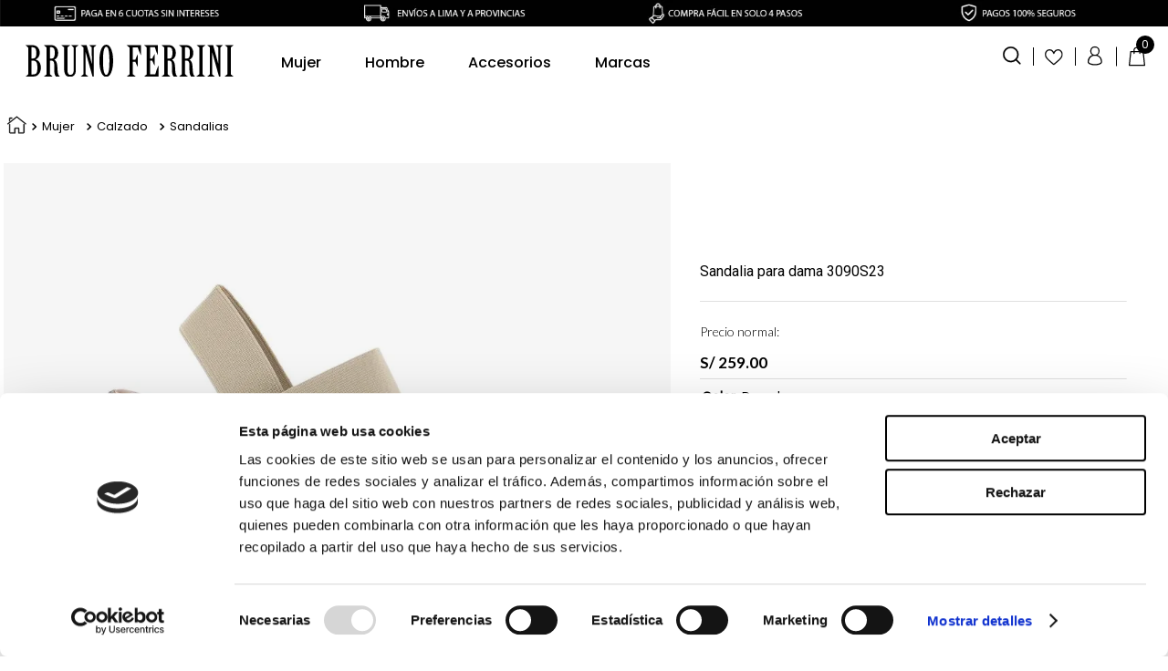

--- FILE ---
content_type: text/html; charset=utf-8
request_url: https://www.google.com/recaptcha/enterprise/anchor?ar=1&k=6LdV7CIpAAAAAPUrHXWlFArQ5hSiNQJk6Ja-vcYM&co=aHR0cHM6Ly93d3cuYnJ1bm9mZXJyaW5pLmNvbS5wZTo0NDM.&hl=es-419&v=PoyoqOPhxBO7pBk68S4YbpHZ&size=invisible&anchor-ms=20000&execute-ms=30000&cb=eyv76jxs2kio
body_size: 48661
content:
<!DOCTYPE HTML><html dir="ltr" lang="es-419"><head><meta http-equiv="Content-Type" content="text/html; charset=UTF-8">
<meta http-equiv="X-UA-Compatible" content="IE=edge">
<title>reCAPTCHA</title>
<style type="text/css">
/* cyrillic-ext */
@font-face {
  font-family: 'Roboto';
  font-style: normal;
  font-weight: 400;
  font-stretch: 100%;
  src: url(//fonts.gstatic.com/s/roboto/v48/KFO7CnqEu92Fr1ME7kSn66aGLdTylUAMa3GUBHMdazTgWw.woff2) format('woff2');
  unicode-range: U+0460-052F, U+1C80-1C8A, U+20B4, U+2DE0-2DFF, U+A640-A69F, U+FE2E-FE2F;
}
/* cyrillic */
@font-face {
  font-family: 'Roboto';
  font-style: normal;
  font-weight: 400;
  font-stretch: 100%;
  src: url(//fonts.gstatic.com/s/roboto/v48/KFO7CnqEu92Fr1ME7kSn66aGLdTylUAMa3iUBHMdazTgWw.woff2) format('woff2');
  unicode-range: U+0301, U+0400-045F, U+0490-0491, U+04B0-04B1, U+2116;
}
/* greek-ext */
@font-face {
  font-family: 'Roboto';
  font-style: normal;
  font-weight: 400;
  font-stretch: 100%;
  src: url(//fonts.gstatic.com/s/roboto/v48/KFO7CnqEu92Fr1ME7kSn66aGLdTylUAMa3CUBHMdazTgWw.woff2) format('woff2');
  unicode-range: U+1F00-1FFF;
}
/* greek */
@font-face {
  font-family: 'Roboto';
  font-style: normal;
  font-weight: 400;
  font-stretch: 100%;
  src: url(//fonts.gstatic.com/s/roboto/v48/KFO7CnqEu92Fr1ME7kSn66aGLdTylUAMa3-UBHMdazTgWw.woff2) format('woff2');
  unicode-range: U+0370-0377, U+037A-037F, U+0384-038A, U+038C, U+038E-03A1, U+03A3-03FF;
}
/* math */
@font-face {
  font-family: 'Roboto';
  font-style: normal;
  font-weight: 400;
  font-stretch: 100%;
  src: url(//fonts.gstatic.com/s/roboto/v48/KFO7CnqEu92Fr1ME7kSn66aGLdTylUAMawCUBHMdazTgWw.woff2) format('woff2');
  unicode-range: U+0302-0303, U+0305, U+0307-0308, U+0310, U+0312, U+0315, U+031A, U+0326-0327, U+032C, U+032F-0330, U+0332-0333, U+0338, U+033A, U+0346, U+034D, U+0391-03A1, U+03A3-03A9, U+03B1-03C9, U+03D1, U+03D5-03D6, U+03F0-03F1, U+03F4-03F5, U+2016-2017, U+2034-2038, U+203C, U+2040, U+2043, U+2047, U+2050, U+2057, U+205F, U+2070-2071, U+2074-208E, U+2090-209C, U+20D0-20DC, U+20E1, U+20E5-20EF, U+2100-2112, U+2114-2115, U+2117-2121, U+2123-214F, U+2190, U+2192, U+2194-21AE, U+21B0-21E5, U+21F1-21F2, U+21F4-2211, U+2213-2214, U+2216-22FF, U+2308-230B, U+2310, U+2319, U+231C-2321, U+2336-237A, U+237C, U+2395, U+239B-23B7, U+23D0, U+23DC-23E1, U+2474-2475, U+25AF, U+25B3, U+25B7, U+25BD, U+25C1, U+25CA, U+25CC, U+25FB, U+266D-266F, U+27C0-27FF, U+2900-2AFF, U+2B0E-2B11, U+2B30-2B4C, U+2BFE, U+3030, U+FF5B, U+FF5D, U+1D400-1D7FF, U+1EE00-1EEFF;
}
/* symbols */
@font-face {
  font-family: 'Roboto';
  font-style: normal;
  font-weight: 400;
  font-stretch: 100%;
  src: url(//fonts.gstatic.com/s/roboto/v48/KFO7CnqEu92Fr1ME7kSn66aGLdTylUAMaxKUBHMdazTgWw.woff2) format('woff2');
  unicode-range: U+0001-000C, U+000E-001F, U+007F-009F, U+20DD-20E0, U+20E2-20E4, U+2150-218F, U+2190, U+2192, U+2194-2199, U+21AF, U+21E6-21F0, U+21F3, U+2218-2219, U+2299, U+22C4-22C6, U+2300-243F, U+2440-244A, U+2460-24FF, U+25A0-27BF, U+2800-28FF, U+2921-2922, U+2981, U+29BF, U+29EB, U+2B00-2BFF, U+4DC0-4DFF, U+FFF9-FFFB, U+10140-1018E, U+10190-1019C, U+101A0, U+101D0-101FD, U+102E0-102FB, U+10E60-10E7E, U+1D2C0-1D2D3, U+1D2E0-1D37F, U+1F000-1F0FF, U+1F100-1F1AD, U+1F1E6-1F1FF, U+1F30D-1F30F, U+1F315, U+1F31C, U+1F31E, U+1F320-1F32C, U+1F336, U+1F378, U+1F37D, U+1F382, U+1F393-1F39F, U+1F3A7-1F3A8, U+1F3AC-1F3AF, U+1F3C2, U+1F3C4-1F3C6, U+1F3CA-1F3CE, U+1F3D4-1F3E0, U+1F3ED, U+1F3F1-1F3F3, U+1F3F5-1F3F7, U+1F408, U+1F415, U+1F41F, U+1F426, U+1F43F, U+1F441-1F442, U+1F444, U+1F446-1F449, U+1F44C-1F44E, U+1F453, U+1F46A, U+1F47D, U+1F4A3, U+1F4B0, U+1F4B3, U+1F4B9, U+1F4BB, U+1F4BF, U+1F4C8-1F4CB, U+1F4D6, U+1F4DA, U+1F4DF, U+1F4E3-1F4E6, U+1F4EA-1F4ED, U+1F4F7, U+1F4F9-1F4FB, U+1F4FD-1F4FE, U+1F503, U+1F507-1F50B, U+1F50D, U+1F512-1F513, U+1F53E-1F54A, U+1F54F-1F5FA, U+1F610, U+1F650-1F67F, U+1F687, U+1F68D, U+1F691, U+1F694, U+1F698, U+1F6AD, U+1F6B2, U+1F6B9-1F6BA, U+1F6BC, U+1F6C6-1F6CF, U+1F6D3-1F6D7, U+1F6E0-1F6EA, U+1F6F0-1F6F3, U+1F6F7-1F6FC, U+1F700-1F7FF, U+1F800-1F80B, U+1F810-1F847, U+1F850-1F859, U+1F860-1F887, U+1F890-1F8AD, U+1F8B0-1F8BB, U+1F8C0-1F8C1, U+1F900-1F90B, U+1F93B, U+1F946, U+1F984, U+1F996, U+1F9E9, U+1FA00-1FA6F, U+1FA70-1FA7C, U+1FA80-1FA89, U+1FA8F-1FAC6, U+1FACE-1FADC, U+1FADF-1FAE9, U+1FAF0-1FAF8, U+1FB00-1FBFF;
}
/* vietnamese */
@font-face {
  font-family: 'Roboto';
  font-style: normal;
  font-weight: 400;
  font-stretch: 100%;
  src: url(//fonts.gstatic.com/s/roboto/v48/KFO7CnqEu92Fr1ME7kSn66aGLdTylUAMa3OUBHMdazTgWw.woff2) format('woff2');
  unicode-range: U+0102-0103, U+0110-0111, U+0128-0129, U+0168-0169, U+01A0-01A1, U+01AF-01B0, U+0300-0301, U+0303-0304, U+0308-0309, U+0323, U+0329, U+1EA0-1EF9, U+20AB;
}
/* latin-ext */
@font-face {
  font-family: 'Roboto';
  font-style: normal;
  font-weight: 400;
  font-stretch: 100%;
  src: url(//fonts.gstatic.com/s/roboto/v48/KFO7CnqEu92Fr1ME7kSn66aGLdTylUAMa3KUBHMdazTgWw.woff2) format('woff2');
  unicode-range: U+0100-02BA, U+02BD-02C5, U+02C7-02CC, U+02CE-02D7, U+02DD-02FF, U+0304, U+0308, U+0329, U+1D00-1DBF, U+1E00-1E9F, U+1EF2-1EFF, U+2020, U+20A0-20AB, U+20AD-20C0, U+2113, U+2C60-2C7F, U+A720-A7FF;
}
/* latin */
@font-face {
  font-family: 'Roboto';
  font-style: normal;
  font-weight: 400;
  font-stretch: 100%;
  src: url(//fonts.gstatic.com/s/roboto/v48/KFO7CnqEu92Fr1ME7kSn66aGLdTylUAMa3yUBHMdazQ.woff2) format('woff2');
  unicode-range: U+0000-00FF, U+0131, U+0152-0153, U+02BB-02BC, U+02C6, U+02DA, U+02DC, U+0304, U+0308, U+0329, U+2000-206F, U+20AC, U+2122, U+2191, U+2193, U+2212, U+2215, U+FEFF, U+FFFD;
}
/* cyrillic-ext */
@font-face {
  font-family: 'Roboto';
  font-style: normal;
  font-weight: 500;
  font-stretch: 100%;
  src: url(//fonts.gstatic.com/s/roboto/v48/KFO7CnqEu92Fr1ME7kSn66aGLdTylUAMa3GUBHMdazTgWw.woff2) format('woff2');
  unicode-range: U+0460-052F, U+1C80-1C8A, U+20B4, U+2DE0-2DFF, U+A640-A69F, U+FE2E-FE2F;
}
/* cyrillic */
@font-face {
  font-family: 'Roboto';
  font-style: normal;
  font-weight: 500;
  font-stretch: 100%;
  src: url(//fonts.gstatic.com/s/roboto/v48/KFO7CnqEu92Fr1ME7kSn66aGLdTylUAMa3iUBHMdazTgWw.woff2) format('woff2');
  unicode-range: U+0301, U+0400-045F, U+0490-0491, U+04B0-04B1, U+2116;
}
/* greek-ext */
@font-face {
  font-family: 'Roboto';
  font-style: normal;
  font-weight: 500;
  font-stretch: 100%;
  src: url(//fonts.gstatic.com/s/roboto/v48/KFO7CnqEu92Fr1ME7kSn66aGLdTylUAMa3CUBHMdazTgWw.woff2) format('woff2');
  unicode-range: U+1F00-1FFF;
}
/* greek */
@font-face {
  font-family: 'Roboto';
  font-style: normal;
  font-weight: 500;
  font-stretch: 100%;
  src: url(//fonts.gstatic.com/s/roboto/v48/KFO7CnqEu92Fr1ME7kSn66aGLdTylUAMa3-UBHMdazTgWw.woff2) format('woff2');
  unicode-range: U+0370-0377, U+037A-037F, U+0384-038A, U+038C, U+038E-03A1, U+03A3-03FF;
}
/* math */
@font-face {
  font-family: 'Roboto';
  font-style: normal;
  font-weight: 500;
  font-stretch: 100%;
  src: url(//fonts.gstatic.com/s/roboto/v48/KFO7CnqEu92Fr1ME7kSn66aGLdTylUAMawCUBHMdazTgWw.woff2) format('woff2');
  unicode-range: U+0302-0303, U+0305, U+0307-0308, U+0310, U+0312, U+0315, U+031A, U+0326-0327, U+032C, U+032F-0330, U+0332-0333, U+0338, U+033A, U+0346, U+034D, U+0391-03A1, U+03A3-03A9, U+03B1-03C9, U+03D1, U+03D5-03D6, U+03F0-03F1, U+03F4-03F5, U+2016-2017, U+2034-2038, U+203C, U+2040, U+2043, U+2047, U+2050, U+2057, U+205F, U+2070-2071, U+2074-208E, U+2090-209C, U+20D0-20DC, U+20E1, U+20E5-20EF, U+2100-2112, U+2114-2115, U+2117-2121, U+2123-214F, U+2190, U+2192, U+2194-21AE, U+21B0-21E5, U+21F1-21F2, U+21F4-2211, U+2213-2214, U+2216-22FF, U+2308-230B, U+2310, U+2319, U+231C-2321, U+2336-237A, U+237C, U+2395, U+239B-23B7, U+23D0, U+23DC-23E1, U+2474-2475, U+25AF, U+25B3, U+25B7, U+25BD, U+25C1, U+25CA, U+25CC, U+25FB, U+266D-266F, U+27C0-27FF, U+2900-2AFF, U+2B0E-2B11, U+2B30-2B4C, U+2BFE, U+3030, U+FF5B, U+FF5D, U+1D400-1D7FF, U+1EE00-1EEFF;
}
/* symbols */
@font-face {
  font-family: 'Roboto';
  font-style: normal;
  font-weight: 500;
  font-stretch: 100%;
  src: url(//fonts.gstatic.com/s/roboto/v48/KFO7CnqEu92Fr1ME7kSn66aGLdTylUAMaxKUBHMdazTgWw.woff2) format('woff2');
  unicode-range: U+0001-000C, U+000E-001F, U+007F-009F, U+20DD-20E0, U+20E2-20E4, U+2150-218F, U+2190, U+2192, U+2194-2199, U+21AF, U+21E6-21F0, U+21F3, U+2218-2219, U+2299, U+22C4-22C6, U+2300-243F, U+2440-244A, U+2460-24FF, U+25A0-27BF, U+2800-28FF, U+2921-2922, U+2981, U+29BF, U+29EB, U+2B00-2BFF, U+4DC0-4DFF, U+FFF9-FFFB, U+10140-1018E, U+10190-1019C, U+101A0, U+101D0-101FD, U+102E0-102FB, U+10E60-10E7E, U+1D2C0-1D2D3, U+1D2E0-1D37F, U+1F000-1F0FF, U+1F100-1F1AD, U+1F1E6-1F1FF, U+1F30D-1F30F, U+1F315, U+1F31C, U+1F31E, U+1F320-1F32C, U+1F336, U+1F378, U+1F37D, U+1F382, U+1F393-1F39F, U+1F3A7-1F3A8, U+1F3AC-1F3AF, U+1F3C2, U+1F3C4-1F3C6, U+1F3CA-1F3CE, U+1F3D4-1F3E0, U+1F3ED, U+1F3F1-1F3F3, U+1F3F5-1F3F7, U+1F408, U+1F415, U+1F41F, U+1F426, U+1F43F, U+1F441-1F442, U+1F444, U+1F446-1F449, U+1F44C-1F44E, U+1F453, U+1F46A, U+1F47D, U+1F4A3, U+1F4B0, U+1F4B3, U+1F4B9, U+1F4BB, U+1F4BF, U+1F4C8-1F4CB, U+1F4D6, U+1F4DA, U+1F4DF, U+1F4E3-1F4E6, U+1F4EA-1F4ED, U+1F4F7, U+1F4F9-1F4FB, U+1F4FD-1F4FE, U+1F503, U+1F507-1F50B, U+1F50D, U+1F512-1F513, U+1F53E-1F54A, U+1F54F-1F5FA, U+1F610, U+1F650-1F67F, U+1F687, U+1F68D, U+1F691, U+1F694, U+1F698, U+1F6AD, U+1F6B2, U+1F6B9-1F6BA, U+1F6BC, U+1F6C6-1F6CF, U+1F6D3-1F6D7, U+1F6E0-1F6EA, U+1F6F0-1F6F3, U+1F6F7-1F6FC, U+1F700-1F7FF, U+1F800-1F80B, U+1F810-1F847, U+1F850-1F859, U+1F860-1F887, U+1F890-1F8AD, U+1F8B0-1F8BB, U+1F8C0-1F8C1, U+1F900-1F90B, U+1F93B, U+1F946, U+1F984, U+1F996, U+1F9E9, U+1FA00-1FA6F, U+1FA70-1FA7C, U+1FA80-1FA89, U+1FA8F-1FAC6, U+1FACE-1FADC, U+1FADF-1FAE9, U+1FAF0-1FAF8, U+1FB00-1FBFF;
}
/* vietnamese */
@font-face {
  font-family: 'Roboto';
  font-style: normal;
  font-weight: 500;
  font-stretch: 100%;
  src: url(//fonts.gstatic.com/s/roboto/v48/KFO7CnqEu92Fr1ME7kSn66aGLdTylUAMa3OUBHMdazTgWw.woff2) format('woff2');
  unicode-range: U+0102-0103, U+0110-0111, U+0128-0129, U+0168-0169, U+01A0-01A1, U+01AF-01B0, U+0300-0301, U+0303-0304, U+0308-0309, U+0323, U+0329, U+1EA0-1EF9, U+20AB;
}
/* latin-ext */
@font-face {
  font-family: 'Roboto';
  font-style: normal;
  font-weight: 500;
  font-stretch: 100%;
  src: url(//fonts.gstatic.com/s/roboto/v48/KFO7CnqEu92Fr1ME7kSn66aGLdTylUAMa3KUBHMdazTgWw.woff2) format('woff2');
  unicode-range: U+0100-02BA, U+02BD-02C5, U+02C7-02CC, U+02CE-02D7, U+02DD-02FF, U+0304, U+0308, U+0329, U+1D00-1DBF, U+1E00-1E9F, U+1EF2-1EFF, U+2020, U+20A0-20AB, U+20AD-20C0, U+2113, U+2C60-2C7F, U+A720-A7FF;
}
/* latin */
@font-face {
  font-family: 'Roboto';
  font-style: normal;
  font-weight: 500;
  font-stretch: 100%;
  src: url(//fonts.gstatic.com/s/roboto/v48/KFO7CnqEu92Fr1ME7kSn66aGLdTylUAMa3yUBHMdazQ.woff2) format('woff2');
  unicode-range: U+0000-00FF, U+0131, U+0152-0153, U+02BB-02BC, U+02C6, U+02DA, U+02DC, U+0304, U+0308, U+0329, U+2000-206F, U+20AC, U+2122, U+2191, U+2193, U+2212, U+2215, U+FEFF, U+FFFD;
}
/* cyrillic-ext */
@font-face {
  font-family: 'Roboto';
  font-style: normal;
  font-weight: 900;
  font-stretch: 100%;
  src: url(//fonts.gstatic.com/s/roboto/v48/KFO7CnqEu92Fr1ME7kSn66aGLdTylUAMa3GUBHMdazTgWw.woff2) format('woff2');
  unicode-range: U+0460-052F, U+1C80-1C8A, U+20B4, U+2DE0-2DFF, U+A640-A69F, U+FE2E-FE2F;
}
/* cyrillic */
@font-face {
  font-family: 'Roboto';
  font-style: normal;
  font-weight: 900;
  font-stretch: 100%;
  src: url(//fonts.gstatic.com/s/roboto/v48/KFO7CnqEu92Fr1ME7kSn66aGLdTylUAMa3iUBHMdazTgWw.woff2) format('woff2');
  unicode-range: U+0301, U+0400-045F, U+0490-0491, U+04B0-04B1, U+2116;
}
/* greek-ext */
@font-face {
  font-family: 'Roboto';
  font-style: normal;
  font-weight: 900;
  font-stretch: 100%;
  src: url(//fonts.gstatic.com/s/roboto/v48/KFO7CnqEu92Fr1ME7kSn66aGLdTylUAMa3CUBHMdazTgWw.woff2) format('woff2');
  unicode-range: U+1F00-1FFF;
}
/* greek */
@font-face {
  font-family: 'Roboto';
  font-style: normal;
  font-weight: 900;
  font-stretch: 100%;
  src: url(//fonts.gstatic.com/s/roboto/v48/KFO7CnqEu92Fr1ME7kSn66aGLdTylUAMa3-UBHMdazTgWw.woff2) format('woff2');
  unicode-range: U+0370-0377, U+037A-037F, U+0384-038A, U+038C, U+038E-03A1, U+03A3-03FF;
}
/* math */
@font-face {
  font-family: 'Roboto';
  font-style: normal;
  font-weight: 900;
  font-stretch: 100%;
  src: url(//fonts.gstatic.com/s/roboto/v48/KFO7CnqEu92Fr1ME7kSn66aGLdTylUAMawCUBHMdazTgWw.woff2) format('woff2');
  unicode-range: U+0302-0303, U+0305, U+0307-0308, U+0310, U+0312, U+0315, U+031A, U+0326-0327, U+032C, U+032F-0330, U+0332-0333, U+0338, U+033A, U+0346, U+034D, U+0391-03A1, U+03A3-03A9, U+03B1-03C9, U+03D1, U+03D5-03D6, U+03F0-03F1, U+03F4-03F5, U+2016-2017, U+2034-2038, U+203C, U+2040, U+2043, U+2047, U+2050, U+2057, U+205F, U+2070-2071, U+2074-208E, U+2090-209C, U+20D0-20DC, U+20E1, U+20E5-20EF, U+2100-2112, U+2114-2115, U+2117-2121, U+2123-214F, U+2190, U+2192, U+2194-21AE, U+21B0-21E5, U+21F1-21F2, U+21F4-2211, U+2213-2214, U+2216-22FF, U+2308-230B, U+2310, U+2319, U+231C-2321, U+2336-237A, U+237C, U+2395, U+239B-23B7, U+23D0, U+23DC-23E1, U+2474-2475, U+25AF, U+25B3, U+25B7, U+25BD, U+25C1, U+25CA, U+25CC, U+25FB, U+266D-266F, U+27C0-27FF, U+2900-2AFF, U+2B0E-2B11, U+2B30-2B4C, U+2BFE, U+3030, U+FF5B, U+FF5D, U+1D400-1D7FF, U+1EE00-1EEFF;
}
/* symbols */
@font-face {
  font-family: 'Roboto';
  font-style: normal;
  font-weight: 900;
  font-stretch: 100%;
  src: url(//fonts.gstatic.com/s/roboto/v48/KFO7CnqEu92Fr1ME7kSn66aGLdTylUAMaxKUBHMdazTgWw.woff2) format('woff2');
  unicode-range: U+0001-000C, U+000E-001F, U+007F-009F, U+20DD-20E0, U+20E2-20E4, U+2150-218F, U+2190, U+2192, U+2194-2199, U+21AF, U+21E6-21F0, U+21F3, U+2218-2219, U+2299, U+22C4-22C6, U+2300-243F, U+2440-244A, U+2460-24FF, U+25A0-27BF, U+2800-28FF, U+2921-2922, U+2981, U+29BF, U+29EB, U+2B00-2BFF, U+4DC0-4DFF, U+FFF9-FFFB, U+10140-1018E, U+10190-1019C, U+101A0, U+101D0-101FD, U+102E0-102FB, U+10E60-10E7E, U+1D2C0-1D2D3, U+1D2E0-1D37F, U+1F000-1F0FF, U+1F100-1F1AD, U+1F1E6-1F1FF, U+1F30D-1F30F, U+1F315, U+1F31C, U+1F31E, U+1F320-1F32C, U+1F336, U+1F378, U+1F37D, U+1F382, U+1F393-1F39F, U+1F3A7-1F3A8, U+1F3AC-1F3AF, U+1F3C2, U+1F3C4-1F3C6, U+1F3CA-1F3CE, U+1F3D4-1F3E0, U+1F3ED, U+1F3F1-1F3F3, U+1F3F5-1F3F7, U+1F408, U+1F415, U+1F41F, U+1F426, U+1F43F, U+1F441-1F442, U+1F444, U+1F446-1F449, U+1F44C-1F44E, U+1F453, U+1F46A, U+1F47D, U+1F4A3, U+1F4B0, U+1F4B3, U+1F4B9, U+1F4BB, U+1F4BF, U+1F4C8-1F4CB, U+1F4D6, U+1F4DA, U+1F4DF, U+1F4E3-1F4E6, U+1F4EA-1F4ED, U+1F4F7, U+1F4F9-1F4FB, U+1F4FD-1F4FE, U+1F503, U+1F507-1F50B, U+1F50D, U+1F512-1F513, U+1F53E-1F54A, U+1F54F-1F5FA, U+1F610, U+1F650-1F67F, U+1F687, U+1F68D, U+1F691, U+1F694, U+1F698, U+1F6AD, U+1F6B2, U+1F6B9-1F6BA, U+1F6BC, U+1F6C6-1F6CF, U+1F6D3-1F6D7, U+1F6E0-1F6EA, U+1F6F0-1F6F3, U+1F6F7-1F6FC, U+1F700-1F7FF, U+1F800-1F80B, U+1F810-1F847, U+1F850-1F859, U+1F860-1F887, U+1F890-1F8AD, U+1F8B0-1F8BB, U+1F8C0-1F8C1, U+1F900-1F90B, U+1F93B, U+1F946, U+1F984, U+1F996, U+1F9E9, U+1FA00-1FA6F, U+1FA70-1FA7C, U+1FA80-1FA89, U+1FA8F-1FAC6, U+1FACE-1FADC, U+1FADF-1FAE9, U+1FAF0-1FAF8, U+1FB00-1FBFF;
}
/* vietnamese */
@font-face {
  font-family: 'Roboto';
  font-style: normal;
  font-weight: 900;
  font-stretch: 100%;
  src: url(//fonts.gstatic.com/s/roboto/v48/KFO7CnqEu92Fr1ME7kSn66aGLdTylUAMa3OUBHMdazTgWw.woff2) format('woff2');
  unicode-range: U+0102-0103, U+0110-0111, U+0128-0129, U+0168-0169, U+01A0-01A1, U+01AF-01B0, U+0300-0301, U+0303-0304, U+0308-0309, U+0323, U+0329, U+1EA0-1EF9, U+20AB;
}
/* latin-ext */
@font-face {
  font-family: 'Roboto';
  font-style: normal;
  font-weight: 900;
  font-stretch: 100%;
  src: url(//fonts.gstatic.com/s/roboto/v48/KFO7CnqEu92Fr1ME7kSn66aGLdTylUAMa3KUBHMdazTgWw.woff2) format('woff2');
  unicode-range: U+0100-02BA, U+02BD-02C5, U+02C7-02CC, U+02CE-02D7, U+02DD-02FF, U+0304, U+0308, U+0329, U+1D00-1DBF, U+1E00-1E9F, U+1EF2-1EFF, U+2020, U+20A0-20AB, U+20AD-20C0, U+2113, U+2C60-2C7F, U+A720-A7FF;
}
/* latin */
@font-face {
  font-family: 'Roboto';
  font-style: normal;
  font-weight: 900;
  font-stretch: 100%;
  src: url(//fonts.gstatic.com/s/roboto/v48/KFO7CnqEu92Fr1ME7kSn66aGLdTylUAMa3yUBHMdazQ.woff2) format('woff2');
  unicode-range: U+0000-00FF, U+0131, U+0152-0153, U+02BB-02BC, U+02C6, U+02DA, U+02DC, U+0304, U+0308, U+0329, U+2000-206F, U+20AC, U+2122, U+2191, U+2193, U+2212, U+2215, U+FEFF, U+FFFD;
}

</style>
<link rel="stylesheet" type="text/css" href="https://www.gstatic.com/recaptcha/releases/PoyoqOPhxBO7pBk68S4YbpHZ/styles__ltr.css">
<script nonce="qlYfU4Kb_lMRUXZo2AsjxQ" type="text/javascript">window['__recaptcha_api'] = 'https://www.google.com/recaptcha/enterprise/';</script>
<script type="text/javascript" src="https://www.gstatic.com/recaptcha/releases/PoyoqOPhxBO7pBk68S4YbpHZ/recaptcha__es_419.js" nonce="qlYfU4Kb_lMRUXZo2AsjxQ">
      
    </script></head>
<body><div id="rc-anchor-alert" class="rc-anchor-alert"></div>
<input type="hidden" id="recaptcha-token" value="[base64]">
<script type="text/javascript" nonce="qlYfU4Kb_lMRUXZo2AsjxQ">
      recaptcha.anchor.Main.init("[\x22ainput\x22,[\x22bgdata\x22,\x22\x22,\[base64]/[base64]/MjU1Ong/[base64]/[base64]/[base64]/[base64]/[base64]/[base64]/[base64]/[base64]/[base64]/[base64]/[base64]/[base64]/[base64]/[base64]/[base64]\\u003d\x22,\[base64]\\u003d\x22,\[base64]/[base64]/Dp8KPwqjDmMOzwr7DosKcMS0Yw58hCcOtGFnDj8K9w5FSw43Cg8O3EMOBwqzCgGYRwpnCk8Oxw6lrNgxlwqrDi8Kidw1zXGTDrcOmwo7DgxxVLcK/woDDp8O4wrjCksKULwjDjUzDrsOTLMOYw7hsfHE6YSTDpVpxwoDDr2pwT8O9wozCicOzQDsRwpUmwp/[base64]/CkGDDmislwqUnw6LChcKvZV3Ds8OYIVXDkMOVVMK4VxjCqhlrw7VLwq7CrB0+CcOYFQkwwpUMasKcwp3Dt0PCjkzDixrCmsOCwrHDncKBVcOlcV8Mw5NmZkJpXMOjbmjCsMKbBsKnw44BFwXDrGYOaWXDssKzw4AhTMK+ZQoOw4QCwqEgwpZ1w7LCtX7Ck8K/[base64]/JxpRJMO8w6tKKsOkXCQlEgU6ScKZWcOLwpkqw5UewqF+VcOYEsKtF8OiT3HCvwhLw6VCw6zCtcKmfyJ/[base64]/[base64]/w6t9EQRgMcKdw4bCtDEaO2/DulrClMO3YMOjw77DrsKnaT40SjpULUjDr2vClQHDjQwfw5NCw7V8wqsDcQU9KcOoVTJBw4dNOi/CjcKEK2bCgMObYMKNRsOhwpTCgcKYw4MSw5ltwpoQTcOAWcKXw4HDgsO5wpI3I8Kjw5pzwpfCrcOGBMOCwrpmwrQWZ1NiKCohwrvCh8KMQsKPw5YEw5bDksKgMcOpw6zCvxDCtQvDhTsUwoEMIsOBwpDDkcKkw63DjTHDsw0KG8KEXRVow5jDhcKJTsO6w6RMw7pEwq/[base64]/CkMKiP0vDgw9PbDXCpyrDl8KMwqXCtwrCqsKAw7LCsnDDkzvDrEdzcMOkEj4lH1zDrH9bamgjwrXCvMOYM3dvKw/Cj8Obwo0HCSwAdCzCmMO/wr/DhMKHw5rClgjDnMOTw6nCu1NewqjDuMOgwofCjsKiSVvDpMKVwodJw4N5wp/DvMORwoNyw7VQCBoXNsOLRzbDpCDDncKfXMOlNcKvw7nDm8O/c8Opw7lqPsOeMmnChScaw6wqY8OoR8O3f2Ixw50gHsKDOmjDjcKrBzXDnsKvU8KlVGzDnH5wHS/DhRrCvmFVIMO3IkZ6w57DiBjCv8Ojw7MZw718wq3DucOVw4hFQ2jDpsKQwpzDjm/DqMKBVsKpw43Dv3nCvEfCjMOsw7TDlRp2HMKACAjCoRfDnsKqw4XDuTIVbUDCsEzCr8OsBMOuwrvDnD/[base64]/YsOReMKIw7nCsVHCt3HCmsO0SnsXe2nDk2dJHsKnKx9iB8KqU8KGe1ALNFAFd8KVwqMmw6dYwrjDnMO2HMKawpkmw6jDiGdYwqJsf8K/wqY7Q0cdw58WDcOIw5ZCeMKrwobDt8KPw58iwqAUwqtlQkA4LcOXw68SK8KFw5vDj8KAw7MbAsKBGlEtwqgzZMKbw5zDqggBw4rDqEQjwoMHwpTDnMO0wqXDv8Ozw7/[base64]/DpjHCpHHDnlAZAjk6wp1Ewp/DjG1qwr/CocKswpTDscOfwo8dwqwEAcOkwpICEF83w6N3OcOvw7tDw5UaJ1MIw5IcQgrCv8OtYwpUwq/DlDbDuMKAwq3DusKtw7TDp8KGGMKbecKswrE/dxltFg7CqcKRQMOtScKIB8KOwrnChQLChBPClElxbEpXAcK2WhvCkA3Dg3LDmsObKcO4F8OwwrAKXlPDsMKlw7/Dp8KaWsOowpN8w7PDt0TClilaOFJ/w6jDj8Odw5XCqsKkwqwkw7ddDsKxNnbCo8K4w4o5wqrCjCzCqAUPw5XDtmxnQcK+w6rCqUZNwoMzPcKtw5cJHgZdQzFFSMK5S38VWsOdw4YLaF9tw50QwoLDpcKkYMOaw4PDrV3DusK/FsKvwoEWdsKrw65fwo1LWcOoaMO/YXnCvCzDvl3CkMKzRMODwrwJIcOuwrQuTcOBdMOYXyzCjcOaWhjCknDCvsK0axPCsCdEwqVZwozCqcO0FRLDpsOSw7tkw6jCvy3DtCPCjcKGHRcjf8KSQMKSwqvDgsKhXcOGdBstICgRworCiUfCmMO5wpHCkMO/W8KPGRbCmTtPwrnCg8OtwoLDrMKMARjCsl09wpDCmsKVw4V6f2/[base64]/[base64]/Ch1DDoTgETcKWT359QcK6RcK5wpwnw5sxwrnChMKcwqfCuVcyw4bCmm5KYsOdwokSJsKJOWYNTsObw57DksOxwonCuXjCmMK7wofDun3DolDDrBTDscKfCnDDiBPCuiTDtjhBwr1xwoFuwo7DnTMGwpXCiXtMw6zCqj/CpXLCsTnDlMKcw6I1w4bDiMKrD0/CplrDskRcEFTCu8OXwq7Ch8KjPMOYwq1kwoDDnx10w6zCpkUAP8OMw4/Dm8KXMMK2w4FswqjDuMOCFsKHwrbCignCtcOpBXlGNytyw6XCqBrDkMKvwr54wp/CvMKhwqbCicKpw4U2eis+wo4TwplyBFguasKEFnvCujp8UsO/woYZw6lUwobDpzfCkMK/In3Cg8KSwoZKw44GLMKrwq/CkmhTLMOPwqprYSTCsyoswpzDsmbDn8OYDMK3BsKuMcOsw4MQwqfDpsOCCMOMwr/CmcOpSF8cw4V7wqvDlsKCUMOdw6E6woPDi8OSw6YpcUHDj8K6YcOOScOAam0Gw5hqe2kzwpHDl8K/wqB8SMK8XcOlKsKuw6LDqnXCjDpQw5/DusKsw47Dvz/[base64]/DhsOsJ2LCt0PDocK9KMOJenwjwoTCtGM4w5VdwrkGwo3DqzfDisKcScKnw59WFwwJM8KSGcKNGTfCsiFswrASPVM2w4HCjsKEe27CukPCkcKlKnbDlMOzZhVfAcK+w5jCgBx3w4nDnMKJw6rDrk16WcOTPDY/Wl4fw54pMGtRCsOxw4dADSt7cHXCgMO8w4DChsKgw5ZLQwxkwqDCqDzCkjnDnMO9wpoVLsKjEXpVw6leHsKtw5s5PsOjw4IDwoXDok3DgMOCOMO0asK0LcKmVMKbecOcwrMNERDDvlHDrgI8wqFJwpV9CU4+HsKnGsONC8OsU8OgdMOiwq7Cn0/ClcKLwp89VMOuasKtwrIjdcKbZcO3wrLDlBoWwpFCTDnDn8KVaMO1F8OFwoBgw7vDrcOVJgVMV8KzMcKBWsKuMUpcEcKbw4/[base64]/w7nDqiIVHnQ3EsO0MmzCosOCw7ZaO8OZwr0CV3Afwo/[base64]/DpsORTMKoCyTDuMOKSnTDnU4QX2zDicOKw7YQasOfw5oPw69Hw69pw6XDv8KKJ8Onw7k7wr0yG8K1f8KZw6TDvcO0LEZ6wovDmFcQLX13ccOtMwEswpPDmnTCp1lJUMKETMKvTAjDimnDmcKHwpTChMOcw6E5fnjClBxgwqtlURkQBsKNRHhtClXCsz18X2J/VXBPc2QiDTvDmx0nW8KAwqR+w6zCocK1LMOfw7s7w4BQa17CvsOswpwGPTTCpD5FwrDDg8KvB8OewqFPKsKkw4rDpsOsw4HDtwbCtsK+wppNcBnDrsK/[base64]/[base64]/FkzCnBZtL8Ohw6dqw6TCgcKSVcOiCnnDpnMjwpLCs8KZXlxew43Cg28Jw5XCskfDp8KKw54IKcKVwqtrQcO1H03DrjBIwoBAw6INwrDCjDTDicKpDX3Dvh/CmC7DmXDCgm4ewp4XQ3DCi3vCvFgtBMKIwq3DnMKZC0fDhnJ6wr7DvcO3wq8YHUjDrsK2asK+P8KowodjBg7Cm8KGQifCtcKHK1BbTMONw5fCrk/CjcKRw7HCpCLDnkEqworDq8KqTMOHw7TCtMO9wqrCmUnDtVEgL8KESm/[base64]/[base64]/[base64]/CqsK2wqhdwq5Two8uwodoUcOjRT3CrsOLeAt1BsKnw45yOVwYw6MwwqLDs0EdacKKwr8kw5wuOMOMWMOUwrLDnMKgOSHChD/Ck3DDlsO+IcKEwrkZHA7CvxnCqMOVwrTDtcKHw7bCoy3CjMOEwqfCkMOFworDpMK7BMOWU2YdGgXCr8Olw6nDuzdeej0BRcOeHQsIwrfDshTDocO2wo7DgsOcw7rDvT3DiR40w6HCgzbDsUQFw4DClMKHX8Kxw7HDjcOkw6MjwpQ2w7/[base64]/CnBvDvMKgQgHCo8KCwp3CtcK2AsO/w6TDp8Ovw5zCsGDDkX86wqPClMOQwp0bw4Ixw6jCl8Kgw6Z+ccO7MsO6ZcKzw4zCo1smRk4tw4LCjhcgwrvCnMOCw4RIEsOhw6V5wpLCvcK6wrIRwpBob194FsKxw5ldwo9jWHHDtcKoIhUUwq8MT27CqMOcw7RpbMKPwpXDvjI4w4Iow4/[base64]/w5s8Z0M+J2LCukrDqcKrw70pW2ttwpfDpRHCsQRAbwAkcMO/wqBBDAhRFcOOw6/DssOSVcKnw491IFwLIcOtw703MsKxw6rCisO0J8OyIgB+wqrDlFvDvsOhZgzDs8OASkkBw73Dm13Dg1vDpzkIw4Bmwro8wrJ+wrbCmlnCuhfDoFcDw54/w70vw4zDvcKIwqLCv8OIA13Du8O3GgUnwrQKw4VLwowLw45PEi55w5/DhMKSw6XCg8Kvw4R4dHgvw5N/VULCtsKmwq/CssKxwp8Hw5dJB31iMwNvTmdRw4BuwpfCqsKdwozClSXDl8K3wr/ChXhgw6Brw4low7HDhRnDg8KWw47CusO2wrPCrzpmVcKOV8OGw5QMfcOkwqPCkcOiYcOpe8K/wr3CnVUMw513w5PDssKvKcOTFkvDhcO1wrdNw5XDsMKvw5rDnF4xw6/DmcOuw6h0wrPCkAp0w5NVAcODwr/DscKwESfDkcO/wqZdQ8OxW8O9wrTDhmnDnBswwo3Di3d7w7VJDsKGwqI/S8KPb8OZIWVyw6JOccODdMKHbsKPOcK7I8KQIC9WwoxqwrjCvMOGwrXCr8OpKcOhb8KNYMKWw6rDhy4/D8OBYcKgSsKvw5EAw7rDsGrCnBxcwp9pZVrDq2N6AnzClsKCw50nwoIVP8OmTcKHw7DCq8KPCmzCmMO/VsOtWQE2IcOlTChbN8O3w5gPw7TDoj7DmgHDsy80PUMgacKSw4DDk8OnP3jCvsKpYsOqPcOOw7/DkTRzRxZywqnDmcO3wrNKw4rDgG7CslXDj3kQw7PCrEvDikfCnRhaw5USNndfwp3DjzbCocOOw5/[base64]/CmxXCtcKEYBjDoH/Dk1jDnCHDj07CvsKnwrECSsOhfHHCqyxcKgbCqMKqw6U/wrAcQ8O3wr5HwoDCmcOCw4tywr7DisKKwrPDq2LDsAs0wr/[base64]/CsVXDoMOLw4N6w5ciDMKIwqjCpMOmw4Uuw5VQw5wHw6h0w79DT8OYW8KtHcODDsK+w7MNT8O7fsKOw77Dl3PCucKKBWjCvMOGw6FLwr1zUWVafCnDplkQwojCp8O6aEQewojChiXDnSMIa8K6XVkqWzUGF8K1ek9/[base64]/DhExWwo1iF0TDjyvDhMK5HXkgw44vW8OywqYeYcKMw4UVF1XCp1nDoh5NwpbDnMK7wq0Iw59rbSvDjMOBw5PDkSkpwpbCvizDh8OWDFJww7pzB8Ogw6EqCsOmOcKVYcO8wofCscKbw649LsK9wqgVESXCvRohAi/DhztDR8KRPsO1ZSktw4cEwoPDhMKHGMO/wonDnMKXQ8ORccKva8KzwojCi3XDqiheZhVyw4jCj8KXNsO8w5nDgcO0ZVsDQwBQZcOrXQnCgsOzKUDCrGs2B8KIwp3DjsOgw41DU8KdC8KAwqsQw6E+ZQrCu8OPw4/CpMKUUj5Hw5IQw4PDn8KwaMK/[base64]/CqhfCnsOMwq8CwpQnJsOxHRDDrWlSwrXCp8OywrjCpxXCsEQ2S8KxR8KiKsK5UcKFJmnCulQFFzttYGrDlEhrwpDCnMOCe8KVw4xfTMOqIMKJJ8K9bgtcBTEcLy/DoG0Wwp95w7zCnnp+bMOpw7XDp8OPX8Kcw5NOGWEMNMOvwr3CsTjDgwDCocOGZ0NPwocPwrJnbMO2VhDClcKUw5bCpi/CpEhewpTDiWnDi3nChkRyw6zCrMO2wpFbw79PY8OVPkrClMOdFsKwwqzCtEswwpHCvcKsA2dBB8K0ZU4rYsO7NXXDtcKbw7TDskVyaB8YwpXDncOcw4pNw67CnQ/CkHU9w5TCjlRXwroRFhlxbkfChsKzw7rCh8KLw5FvMRTCrx5wwplZDcKFa8KowpPCly8UcyfDi2/[base64]/DtMKcwrlmAm7Co8OBwozCpEXDoUUGwpMGw7Fjw7vDlnzCh8OlGcOrw6sfEcKsTsKlwqp/CMOcw6xlw4zDucKPw5XCnGrCjGFmTcOZw6AbIxDCsMKqC8KyfsO/[base64]/CjR7DnmfDjyBawr1jw4hGwpRqKMOQw4/DkcOUBsKUwqXCogTCl8KpbsOpwrvCjsOTw67CpsK0w6UJwpALw7lXGi3CuiLDgG5aScKMD8K2fcKwwrrDgwRFw65PQRXCkjokw4gGLlrDhsKJwrDDnsKfwpDDhQtow4/ChMOlJsOmw5BYw6ERNsK6w5ZrMcKQwozDvUPCqsKUw5PClCo0O8KZwrBNMT7Du8KeCE/DhMOAQ0N5f3nDknnCjmJSw5Y9d8K/ccOJw5fCrcKMMBbDosOlwqvCm8Ohw4FJwqJ5TsKPw4nCv8KnwpzCghXClMKNIydIT2jCgcOgwrwnDGc9wo/DgW9VbMKvw6sVYMKqe0rCvxHDk2fDhRIvCjLDgcOFwr1OGMOzEyrDvcOiMXZ2wr7Cp8KDwrPDoDzDhXh4woUtecKfBMOVQRMWwpnDqSHDmsOcAE7Dg0FtwrXDlsKOwo8WJMOMbWLClsOpGnLCjjRaWcObNsKFwp/DmcKTP8KlM8OKUEtWwqXDkMK6wofDrcOQegHCvcOjw4pXD8Ktw5TDkMKvw4R2HCTCpsK0NlMkfQPCgcOJw7rDkMOvRhc1aMKWPsOLwoJfwoYCI2bDpcO9wpMwwrzCrWLDqj7Du8KWdMKUYRsxOcOxwpsrwrLDjW3DncOzUcKAah/Ds8O/TcKYw5l7AR4mUUxGZMKQZHTDqsOXNsOSw6HDrcK3KsObw71swrXCrsKBwo8Yw7MoecOTDjMrw6tmH8Oaw4ZKw58hwr7CnMOfwpHCliXDh8K6W8OCb3xFeR8uVMO0VsO4w7VZw5PDqcKtwr/[base64]/Cu01QwoonZsKkbcOrw7tGfU0TbsOOwrdyAMKwdDvDrwHDoBcILzMySsKjwr06W8KTwrtFwpc6w7vDrHF/woIVejrDl8OzXsO+BybDlRZFCmrDsGrCisOIAcOXLRJXTFPDmcOYwpLDowvDhTorwqzChXzCsMOMw6/CqMOBTcKNwpvDo8OgR1YWZcKzw4XCpUh8w6/DkUjDrMKjd0HDpUhvXGAsw7bCrlXCkcOmw4DDlWZBwpQmw5QqwrI9cxzDlQnDgcK3w47Du8K1ZcKSQnxVQTbDg8KwQRnDuncGwr/Cr1Ziw6k2XXxcRzd8w6fCvsKWDxE9w5PComxEw4wrwo7CgMO7XQHDl8O0wrPCqGDDjzV+w47CtMK3WsKawrHCvcOqw5AYwrp4MsOhIcKZJ8OBwo3CjsOww7fCmBfDuCvCqcKtF8Khw6/[base64]/asOQXVR3Q8KjB8OywoDDrFTCg8OaFcKoExjDgMKiwqnDgcOqBynCtMK5cMKPwpUfw7XDv8OGwrPCmcOqdDPCqnnCm8KHw4g7wrvDrcKNIg4bF1J1wq/[base64]/CsMKTw5YuQUzDjm/[base64]/DmFLCvX/DuFXCmybCmR/DkgIvW1LDtBgfLzJ8NsKzQhHDmMKTwpPDvsKFw49sw7Aaw4jDgXfCnm1VYsKlODUKfw3CosKiEVnDgMOowqzDvhIDOEfCtsKKwrxQW8KCwpA/[base64]/[base64]/wpzDicO3wqZxwr02wqLDqDMEbXHDosOVf8KOwpvDsMOPMsK4J8O9LkbDisK+w7TCjQ5XwqzDssKVE8Ovw4w+KsOfw73Cn3twE19Owq4Ya0rCi05vwqfDkMO/[base64]/DhMOTcVc4YBNnA8KTwrNpw5JNwoDDnMKFw5/Cp2Umw4VNwrrDl8OKw5HCqMKPeRV7w5I8LTYGwqDDjUVtwrJ8wqHDpcOuwqVZGCotcMOjwrJIwpAyFG93cMKHw6gHYQo1ZS/Cq1TDoT4Uw6jCtE7DgMOvB3w3P8Ovw7TChn3CkTR5DwbDs8KxwrY0wo0JIsK4w5PCi8KMwqjDlcKbwrrCr8KIfcOZwqvCs37Dv8KrwpUsWMKGBFNowoDDj8O3w7HCmD/CnXpcw43Cp1chwqVUw7zCg8OLHTTCs8Orw7FVwp/[base64]/CusKbw58jGMOUwpAdH8OTw6F1NcKOw6dPDcKRSTRpwq1lw4TChcKHw5jCtMKuW8O/[base64]/w6ZOw4bDuSTCqC3ClcKQF3jDhFIHSGZJBVkww4ZWw7fCrn3CvMOswrDCoEgMwqPCohwCw7DCnA4EIwPCvmPDv8K+wqQnw4HCsMO/wqfDocKIw7RmTzIcBcKvP3YYw6XCg8OSF8OtecOwAsOxwrDClSomfsOTa8O+w7ZWwpvDl23DmgjDi8O9w5zCnGADIsOJGxlDKybDlMODw6Y5worDiMKlFgrCoFIeZMOOw7howr4Tw7Jnwo/DucOGblLDgcKbwrrCrW/[base64]/DsmAyM8KWRg8Rw5/DjcKxw4p9wrNwTcOncTTCpHzCtsKBwqtPSXbCj8Ozw7YwMcOEwpnDjsOlZcKPwoDCtzAbwqzCk1lNKsOVwq3CucOfYsKMLMO0wpUZY8KswoN/[base64]/NsObwplvDwHCrEnDlcOBw40Jwr1zI8KlHmfDliQnWMKxZzx4w5bCmMOPdcOKfHpawqhXCXXDlcOwWRvDlDxfw6/DusKjwq55w5XDgsKoQcOyYV/DqU7Cv8OKw7HCqj4ywpvDisOhwqfDk3IEwpFQw58Je8Kle8KAwqjDpC1lw7cxw7PDiTc3w4LDscKJRCPDscOyfMOaL0ZJBBHCoXY4wpbDl8K/dsKMwrXDlcKPFCpcwoJrwpY+S8OWM8KEHzIgBcORS0cqwpsjNMOhwpPCtXhLC8KCPMOhEMK2w4pEwogYwoPDqcOjw7jCmXYHWEPDrMKVwp4IwqYdXHjCjxvDkcO/VyTDm8KEw4zCuMKgwqHCsgkRAkElw6dhw6jDiMKTwoMqPMOgwobCnTF5w5/ChnvDgDrDl8K9w5QswrghZGptwopMFMKLw4IJYGHCpiHCpnddw4RBwpA5KGHDkSXDj8KcwrZnK8OZwpHCusOGfyAzw7ZoaVkew7cQN8Kmw4MlwoZ8wpd0CcKKBcOzwqdHemNPNHfDsTQxMzTDrcKkMcOkY8OjC8KMIEI/[base64]/ClVcxwrlOJcKxwq5ELMO4eR3DjTkbwqsqwrfDnkQnw50MDMKdCWTCtFnDrkBEJGRqwpVXw4HCr39ywohDw4Y7BiDDrsOuQcO9wqvCjxM0RysxChnCscOAw4bDsMKhw6RYQMOwaEldw4TDlgNQw7bDsMK5OQ/DpsKuwq5EfQDCjRsIw70owrbDhVI8f8KqeGx6wqkbCsKNw7IewpNABsKDW8OswrMkKxjCuUTDrMOadMKeTcKhb8OHw7/Cj8O1wq4mwoHCrkgZw73CkQzDrFgQw58/CcOICynCoMK9woXDl8KqOMKabMKxSlprw5Y7woERHsKSw5rCkFXDsgZkMcKJO8KAwqjCrMKOw57Cp8O5wrjCicKwaMOWHgA0NcKQfG/CjcOmw5wRbTA+UUbCgMKrw6/DpR97wqlNw4gETDDCr8OLwo/CnsKJwq4cPcKOwqPCn1fDl8KDQRMWwprDvU4nMsObw5M+w6cXVsKDYCdKekliw4NVwovCvzUmw5DCkMKGDW/Dn8KTw5jDsMOAwrPDocK1wpNJwq9xw6PDqlhfwrLCgXhNw7vCk8KCwo5gw5vCqTEtwrjCs0zCnMKUwqIgw6QgQ8ObLS5cwpzDoVfCinLDq1PDkXTCvcOFAHxCwqUqw5rCgT3CssOew44qwrBoI8KlwrnDjMKYwo7CmyN3wp3DlMOtTyU1w5/DrS1SXFlpw73CkFUwC2jCmQTCn2zCmsOpw7fDhXbCs1DDssKfAnlfwqDDg8K9wqDDsMO3FMK1woE5EyfDs3saw5bDq0wqfcOMaMKRdl7CnsKkFsOVasKhwrgcw77Cj1fCjMKdd8K/PsOHwow3c8O/w4BGw4XDmsOiLzAuKsKQwopoQsOzUXjDu8O/w6t2RcOIwprDnjTCqlolwoV6w7RhU8KfL8KoZADDs2ZOT8OzwpnCjMKXw4jDvsKkw4PDsg3Cgk7CmMO8wpfChsKFw5fCvXfDg8K9N8KgcWbDtcOpwqPDrsOlw4LCnsOIwrwIdMKiw6l4ShEJwqsswoAcBcK8wqjDtEDDisKIw77CkcONMgVLwo8/wp7CssKqwroXPMKWJnPCtsORwr3Cs8OfwqzCjX3DnAbDp8O7w4zDtcOvw5sPwqhcHMOZwp4Dwq5UQ8O/wpQMR8OQw6tcbsK4woF/w79Mw6XDggPCsDrCp27CkcOHGMKCw614w6/DrMK+I8KSA283A8OqbDYtLsOBAsKuFcOXEcOTwo7DsF7DmcKPwobCjSLDvQZHTD/DjAETw61mw4IjwofCgyTDixDDssK9J8OpwrZkwqfDssKdw7fCsHxYQMKvOcKtw5LDpMOgKzlPJ1fCoSEJw4jCoGhWwrrCiVXCp0t/[base64]/CqMO8UzEtJEYzw4HDt0lowobCtMODbMKcMEx/wpMQBcKcw5/[base64]/JcOsacO7wp3Dg8OIGsKmw6U5STERa8OMwr/Cq8OMw7tawpI8wo/Cs8KhQ8K5wqkkEcO7wpIFw7PCjMOkw796AcKUD8O1VcOcw7xmwqlKw78AwrfCgTc9wrTCg8OHw7EGdMKWA3zCjMOWdwnCtHbDq8OgwoDDiCMLw4LCv8OHEcODRsOBwpw1eHx5w6zDm8O0wpo1YEnDl8KGw4nCmmVtw6HDqcOkdUnDvMOAV27Ct8OPawHCs0w/[base64]/CpsKjw4RJUsOIwqzDtSXDthjDrUB2UirCsXMRWgQFwrFGXcOvaiEoWCXDtsOYwpFNw5wHw6XDjSvClX7DgsKxw6fCg8K7w5J0K8OyUsKuMERaOsKAw4vCjT9gF1zDvsKUeXjDtMKUwrNywoXCsRHCtmbCnmnClFbCgMOfZ8Kma8OjOsOMJsKRLFk/w7sJwq1sZ8KyOcOMKH8gwojCjcKkwr3CuDdGw7sjw6XDosK3w6Q4VsOkw5/CtTTCiV/DmcKzw7AzccKIwro6w7XDjcKBworClQrCpmEvAMO2wqFRVcKtBsKpZxVif3N8w63Dg8KBZ3IcUMOKwrcJw5sew45MNilTHjIAFsKjasOVwpfDkcKswpXCqUfCq8OfP8K/[base64]/DlkRww6Iaw6xtwr16BHEuwpkJw41ydgVGalDDhWvDncOEcTh3w7oGQgfDoms5QsKGFsOpw6nCrj/CvsK8wqfCt8O8f8K4TzrCgBluw7LDmEfDgMObw5sRwq7DtcKhDyHDixoowq7DlTp6UBPDs8ODwp8yw6/DljARIsK/[base64]/CjmhfMsKpwp9mwqPCrcOrw55iw5N2w4fCr0pWczTClsO3AwtJw5PCt8KxPkZkwpvCmlPCpBkqIxbCt1I8MhXCp3DCmTdIPnLCkcOjw5DCqRrCujUjBMO2w641CMOYwpEnw5PCg8KAPQ5YwoDCrkDCg0rDhWTCjB4XQcOKFcOuwpI/[base64]/HEnDjcKxGcObwoYKbcKYOcOvCMKkLkA7wpM8XsO9EkjDr2PDhmHCqcK3YlfCpGDCtMKAwq/[base64]/CqSo/w7/CqysxwozCtMKcwoVewr9/[base64]/DjMOUwqk1w40+EAM3wrwkPisjwqPDssO2EsKVw5nCncK/w4ZMEMK2Eip0w6EqBMKjw7pjw64bTcOnw655w7Zawo/DpsO4WDPDhGnDhsOcw5rDiC5tIsOGwqzCrwYJS37CgkhOw6UGMsKsw692bHDDsMK7XAg/[base64]/CsVPDkT4jwp7DtMKaw6NYSV3Dnh7CpMKcw508w4/DtMOJwo/CmF3CosOJwrrDp8OKw7MLVRHCpWjDhSU5ExLDvkN5wo44w4DCrETCu3zCrsKIw5/[base64]/Dr8KDwrfCqT8DBw0/TBhnw4gGw4LDnlVxwqHDjy3ChXDDjcOWAsOBNMKCwpZ8ZATDqcKVKhLDtMObwobDmC7DqQIewr7CrHAOwqDDiTLDr8Olw7BrwoHDjcOhw6hFwqQPwqZTw5QGNcKoJMODJkPDkcKVLBwgfcK+wph3w4fCln3CqE9ew5nCjcOPw6BpUsKvB3vDk8ODasKBfT/[base64]/w4ZJw53DtVrCoMKFLmEBb3bDp33Dj3EhcltEenvDgDbDgUvDtcOxVhUjUsKvwq7Dg3/DuBrDhMKywp/[base64]/woXDoEkhw7lDM8KhHxTCv8KXOcOdbWbDuTXDh1YJJ29QMcOaEcKZwos8w6gAKsOtwqfClk8ZOwvCoMKiwoEGOsOUSCPDr8O9wpDDiMK/wo9aw5BYa2QaEV3CqV/Cp3DDqC/CuMKZY8O4CcOZCHbCn8Kceg7Dv1thekzDucKpEMO3wroOMQwyScOXdsKOwpI6csKxwq/[base64]/RFzCksKMNMO3KcOPwrsmUcO/MMKLw51hczDCm3rDp0xuw6dIeXLCvMKKIsKGw5kVScKdCcKaKlTDqsOUSsKIw6zCnMKLE2lxwpZVwoTDoG9KwpLDvTFdwo7CpMKMA35eDj0casOqGWbCljw6WhxWMjjDjwXCk8OtE0Unw5tMOsOzO8OWccORwpNjwp3DqF5FEi/CljNnahVJw5hVQSfCvMO4KX7CjHcUwrkxFnNSw6fDo8KRw5jCrMONwo5bwpLCri57wrfDqcKkw7PCnsOXWzd1GsOzSQDCn8KOZcOuPjDDhnQzw6/[base64]/Do2ZswozDn8Oqw6sGOsO3w4fCqcKLw7t2d8KowpTDpcKYUsOCacOBwqVBBgtlwpHDl2TDu8OtGcO9wpwLw6h3IMOkNMOqwqw4w44IQhPDqjtKw47DlC8Bw6YgHiTCh8Krw6PCkXHCjjhGTsOhYyLCi8OmwrHDssOlwp/CjUMQMcKawrQsVinCucOXw5wlOhA1w6DCgcOdScOjw5lyUirCj8Ojwp9qw6J1XsKhw7bCvMO7w7vDu8K4UHHCqGYDKVPDg3tzSjUtWMOIw6o9WsKvR8KObMO/w51Ca8KDwq4WGMKVcsKnUQY9w5HCjcKraMK/fjoRTMOMOsOqwqbCnzhZFQhGwpJ7wo3Cr8Olw4FjP8KZAsOJw5xqwoPCnMOVwoh1V8OXe8OJOHPCvcKtw54xw5hGGX5QccK5wpgaw5J1wpIOa8KJwrAowr9nbsO3ZcOHw4UGw7rChl/Cl8Ktw7/DgcOANA4aWcOyUTfCn8KowoJNwqXDjsODFsK/wqbCnsOLwr9jZsOew4s+aTjDlCskUcKmw7HDj8OAw7kRQ1LDjCDDs8ODY1zDoWhxTsKLJjrDisOGW8KHFMOYwqlCJ8Oew5HCusO1w4XDrCtyCwnDtSUIw7Nsw7oqQMKlwrXCpsKow6Qdw4HCuyAmw4/CgsKnwpbDgkQUwqxxwrhUX8KHw5LCunDCkWDDmMOKR8KPwp/DtcKxKcKiwrTChcOxw4Viw4ZPT1fDlMKDCHhRwo/Ci8KUwr7DqsKwwpwJwqzDkcODwrMxw6bCkMONw6HCvMKpUkccVwfDrsKQO8KMWwDDqFw1FB3Chylyw5fCiDPDksOAwoB5w7soaH44TsKbw45yJHF0w7fCrR4two3DiMKIcGZ1wp5kwo7DoMO0HsK/w63DmGdawpjDhsO3Ei7CqcK4w7fCigIAIgktw7VbNcK/SAvCqSDDpsKAL8KHA8O5wq3DlAHCqcOYacKJwo/Dv8KTBsODwolDw47DiAd5VcKvwqdvFjTDuUnCkcKBwpDDq8OQw55SwpHCg3RxOsOFw55WwpJCw60yw5vDscKAN8KkwrDDqsK/dV41ayrDh0lFL8KywrRLVUkVY2jDklzCtMK/w6ApPsKXw6dPb8OGw6DDpcK9d8KSw6dCwqF4wpjCqW/[base64]/DlGZ5GMKFeWQ3ScO+EgRRw6zCjcKEUR7DhcOSw5LDqSwFw5PDkcOXw4M9w4rDlcOlasOfQStcwqjClRjCm38kworDjBp+w43CoMKpbwpFPcKuLUhBayrDjMKZU8K8w6LDnsOffHwHwqFeXcKrTsOYVcO/LcO+B8OPwqHDuMOFB0jCjQwFw5HCtsKjZcOdw4tow4zDjsOSCARQacOjw4bCicOyaxcQf8KqwrxxwqbCrinCgMOdw7B4CsK2PcOlBcKmwqzCp8OWXW5Yw40zw60kwpjCjknDgsKgEMO7w4DDoyUGwo9wwoJ2wrZlwr/DqgPDmFHCpHl3w4TCo8OXwqnDu0vDrsOVwqbDoRXCuRvCpyvDrsO+RlTDokHDoMOIwrPCk8K/FsKJTcKgAsO7J8O0w4bCpcOawonDhUggcwkDZDR8LsKvHsKyw5bDtsKowrRBwqDCrmcZM8ONewJveMOeTHEVw4g/woJ8b8KOUsKoL8KVbcKYAcKew7FUXSrDkcOGwrUPTMKpwoFNw7jClWPClMKFw4jCj8KJwovDn8OJw540wpJwVcObwppRUCjDvcOdBMKLwrhZwrTCswbChcKnwpfCpTnCr8KrMyRnwprCgRoNcmJKPgwXdipwwo/Dh1svWsOGScKCVicdSMOHw4/Dn2MXb1LCqFpdaUdyEibDjSXDjSrChVnCoMK/[base64]/wrLCnSHDgMKVw7bDgsOqa8OTwoXCvsOAP8KswqnDk8KnasOIwpVWF8KNwojCqcO7Y8OlBcOqWRzDqX8Ww6F4w7bCs8KeJcOUw4nDmmtBwrbCnsKawolrQA/CgMOIUcOpwqrCgFHCkR97wrF2wroMw7dEKz3CqCIPwr7ChcKXbcKWOkrDgMKewqlowq/Dg3Vlw6xgFlDDpHXCnjo/w5wDwrMjwpsGTCXDicK1w6wlfkxjSEw7YEdOZ8OJfV8hw51UwqjCnsOywoZ5DWNGw6geLDlWwrjDq8OuBGfCjldyMcK9Ui99ccOZwovDpsOYwqYPKMKKdUATKMKZPMOnwqMydsKnFj3Dp8Ktwr/Dj8O8G8KzUGrDr8O2w7vDpRXDtcKcwqxjw7lXwonDtcKQw59KMTALHMKgw5EjwrDCiQ09wo0lTsO4w48wwqMzJcOJVMKdw6/Dj8KZcsKVwpgOw6fDoMK4MhFXNsK2LBjCqMOzwppGw61LwpUGwo3DrsO/WcK/w53CucKBwoo/[base64]/DlnzCuMOZwrF9MUHCgBnCkV90w4h9w7l7w496YE1+w7MqL8Ozw4d/wqZQHEfCjcOgw7nDgMObwoAMY0bDshUsF8OAa8Oqw5kjwrLCtcKfF8Oyw4zDt1bDngvCrm7CnkzCqsKiOWHChzppOlzCusOSwqbDocKVwqTCmsORwq7DmgEDQAVTwpfDmwdpDVomOn0dGMOTwqDCpREPwpLDvwo0woJVVMOOB8O9woDDpsOKQDfCvMKNMQRHwpzDl8O/AhAhw4onQMKwwpPCrsOawqEzwopLw6fClMONR8OhGmc+EcOcwqIDwr7CjsO/SsO0wrnDq2bDicKLVsOyR8KpwqxTw6HDjGtJw5TCjsOSw4/Dk17CtMOCOcKfKFRnZRgEfwBDw4tpfMKKOMOFw47Cp8KcwrPDri7DssKeDG7ChnbCpcOfwpJELTxewo11w4VOw73Co8OSw5zDh8K2fsOUI1MAw5QswpRIwpIxw4DDhcKfUTbCrcOdSnnDkmvDky/Dt8OnwpDChsO3T8KmQcOyw5UXEsKXBMKCw69wWyfCtznDmcO9wo8\\u003d\x22],null,[\x22conf\x22,null,\x226LdV7CIpAAAAAPUrHXWlFArQ5hSiNQJk6Ja-vcYM\x22,0,null,null,null,1,[21,125,63,73,95,87,41,43,42,83,102,105,109,121],[1017145,739],0,null,null,null,null,0,null,0,null,700,1,null,0,\[base64]/76lBhnEnQkZnOKMAhmv8xEZ\x22,0,0,null,null,1,null,0,0,null,null,null,0],\x22https://www.brunoferrini.com.pe:443\x22,null,[3,1,1],null,null,null,1,3600,[\x22https://www.google.com/intl/es-419/policies/privacy/\x22,\x22https://www.google.com/intl/es-419/policies/terms/\x22],\x22nSQyUSuQcAW01ysaGrNe2omCTPdpYujDQdJYQfAfP6E\\u003d\x22,1,0,null,1,1769121438387,0,0,[89,12,154,148],null,[197,7,93,153],\x22RC-pLpOPd88dnFe8A\x22,null,null,null,null,null,\x220dAFcWeA4EsZqW8n_Rwq5tXoD44-smjoipIKSfKjy4qO3-2g_5F5pEj9zUP12GbR0fnNOs-emBVbqtG-2jDuVUijEwpWkM53Mr3Q\x22,1769204238679]");
    </script></body></html>

--- FILE ---
content_type: text/css
request_url: https://brunoferrini.vtexassets.com/_v/public/assets/v1/bundle/css/asset.min.css?v=3&files=theme,brunoferrini.store-theme@1.0.78$style.common,brunoferrini.store-theme@1.0.78$style.small,brunoferrini.store-theme@1.0.78$style.notsmall,brunoferrini.store-theme@1.0.78$style.large,brunoferrini.store-theme@1.0.78$style.xlarge&files=fonts,989db2448f309bfdd99b513f37c84b8f5794d2b5&files=npm,animate.css@3.7.0/animate.min.css&files=react~vtex.render-runtime@8.136.1,common&files=react~vtex.store-components@3.178.5,Container,AvailabilitySubscriber,SKUSelector,DiscountBadge,2,ProductImages,Logo,3,4,SearchBar,Share,ProductDescription&files=react~vtex.styleguide@9.146.16,0,1,15,NumericStepper,Tooltip,Spinner,27&files=react~vtex.flex-layout@0.21.5,0&files=react~vtex.admin-pages@4.59.0,HighlightOverlay&files=react~vtex.slider@0.8.3,0&files=react~vtex.shelf@1.49.0,0&files=react~brunoferrini.store-components@0.0.39,stylesGlobal,StickyHeader,PopupGuiaTalla,ObtenerStock&files=react~vtex.rich-text@0.16.1,index&files=react~vtex.modal-layout@0.14.2,0,ModalHeader&files=react~vtex.product-customizer@2.12.4,ProductAssemblyOptionInputValues&files=react~vtex.product-summary@2.91.1,ProductSummaryImage&files=react~vtex.wish-list@1.18.2,AddProductBtn&files=react~vtex.login@2.69.1,1&files=react~vtex.minicart@2.68.0,Minicart&files=react~vtex.search@2.18.8,Autocomplete&files=overrides,vtex.product-list@0.37.5$overrides,vtex.minicart@2.68.0$overrides,brunoferrini.store-theme@1.0.78$overrides,brunoferrini.store-theme@1.0.78$fonts&workspace=master
body_size: 63810
content:
@import url(https://fonts.googleapis.com/css2?family=Bebas+Neue&display=swap);@import url(https://fonts.googleapis.com/css2?family=Lato:ital,wght@0,300;0,400;0,700;0,900;1,300;1,400;1,700;1,900&display=swap);@import url(https://fonts.googleapis.com/css2?family=Roboto:ital,wght@0,300;0,400;0,500;0,700;0,900;1,300;1,400;1,500;1,700;1,900&display=swap);@import url(https://fonts.googleapis.com/css2?family=Lato:ital,wght@0,300;0,400;0,700;0,900;1,300;1,400;1,700;1,900&display=swap);@import url(https://fonts.googleapis.com/css2?family=Roboto:ital,wght@0,300;0,400;0,500;0,700;0,900;1,300;1,400;1,500;1,700;1,900&display=swap);@import url(https://fonts.googleapis.com/css2?family=Bebas+Neue&display=swap);html{line-height:1.15;-ms-text-size-adjust:100%;-webkit-text-size-adjust:100%}body{margin:0}article,aside,footer,header,nav,section{display:block}h1{font-size:2em;margin:.67em 0}figcaption,figure,main{display:block}figure{margin:1em 40px}hr{box-sizing:content-box;height:0;overflow:visible}pre{font-family:monospace,monospace;font-size:1em}a{background-color:transparent;-webkit-text-decoration-skip:objects}abbr[title]{border-bottom:none;text-decoration:underline;-webkit-text-decoration:underline dotted;text-decoration:underline dotted}b,strong{font-weight:inherit;font-weight:bolder}code,kbd,samp{font-family:monospace,monospace;font-size:1em}dfn{font-style:italic}mark{background-color:#ff0;color:#000}small{font-size:80%}sub,sup{font-size:75%;line-height:0;position:relative;vertical-align:baseline}sub{bottom:-.25em}sup{top:-.5em}audio,video{display:inline-block}audio:not([controls]){display:none;height:0}img{border-style:none}svg:not(:root){overflow:hidden}button,input,optgroup,select,textarea{font-family:sans-serif;font-size:100%;line-height:1.15;margin:0}button,input{overflow:visible}button,select{text-transform:none}[type=reset],[type=submit],button,html [type=button]{-webkit-appearance:button}[type=button]::-moz-focus-inner,[type=reset]::-moz-focus-inner,[type=submit]::-moz-focus-inner,button::-moz-focus-inner{border-style:none;padding:0}[type=button]:-moz-focusring,[type=reset]:-moz-focusring,[type=submit]:-moz-focusring,button:-moz-focusring{outline:1px dotted ButtonText}fieldset{padding:.35em .75em .625em}legend{box-sizing:border-box;color:inherit;display:table;max-width:100%;padding:0;white-space:normal}progress{display:inline-block;vertical-align:baseline}textarea{overflow:auto}[type=checkbox],[type=radio]{box-sizing:border-box;padding:0}[type=number]::-webkit-inner-spin-button,[type=number]::-webkit-outer-spin-button{height:auto}[type=search]{-webkit-appearance:textfield;outline-offset:-2px}[type=search]::-webkit-search-cancel-button,[type=search]::-webkit-search-decoration{-webkit-appearance:none}::-webkit-file-upload-button{-webkit-appearance:button;font:inherit}details,menu{display:block}summary{display:list-item}canvas{display:inline-block}[hidden],template{display:none}.aspect-ratio{height:0;position:relative}.aspect-ratio--16x9{padding-bottom:56.25%}.aspect-ratio--9x16{padding-bottom:177.77%}.aspect-ratio--4x3{padding-bottom:75%}.aspect-ratio--3x4{padding-bottom:133.33%}.aspect-ratio--6x4{padding-bottom:66.6%}.aspect-ratio--4x6{padding-bottom:150%}.aspect-ratio--8x5{padding-bottom:62.5%}.aspect-ratio--5x8{padding-bottom:160%}.aspect-ratio--7x5{padding-bottom:71.42%}.aspect-ratio--5x7{padding-bottom:140%}.aspect-ratio--1x1{padding-bottom:100%}.aspect-ratio--object{position:absolute;top:0;right:0;bottom:0;left:0;width:100%;height:100%;z-index:100}.bg-rebel-pink{background-color:#f71963}.bg-heavy-rebel-pink{background-color:#dd1659}.bg-elite-purple{background-color:#8914cc}.bg-near-black{background-color:#3f3f40}.bg-dark-gray{background-color:#585959}.bg-mid-gray{background-color:#727273}.bg-gray{background-color:#979899}.bg-silver{background-color:#cacbcc}.bg-light-gray{background-color:#e3e4e6}.bg-light-silver{background-color:#f2f4f5}.bg-near-white{background-color:#f7f9fa}.bg-white{background-color:#fff}.bg-washed-blue{background-color:#edf4fa}.bg-light-blue{background-color:#cce8ff}.bg-blue{background-color:#368df7}.bg-heavy-blue{background-color:#2a6dbf}.bg-light-marine{background-color:#3d5980}.bg-marine{background-color:#25354d}.bg-serious-black{background-color:#142032}.bg-green{background-color:#8bc34a}.bg-washed-green{background-color:#eafce3}.bg-red{background-color:#ff4c4c}.bg-washed-red{background-color:#ffe6e6}.bg-yellow{background-color:#ffb100}.bg-washed-yellow{background-color:#fff6e0}.bg-black-90{background-color:rgba(0,0,0,.9)}.bg-black-80{background-color:rgba(0,0,0,.8)}.bg-black-70{background-color:rgba(0,0,0,.7)}.bg-black-60{background-color:rgba(0,0,0,.6)}.bg-black-50{background-color:rgba(0,0,0,.5)}.bg-black-40{background-color:rgba(0,0,0,.4)}.bg-black-30{background-color:rgba(0,0,0,.3)}.bg-black-20{background-color:rgba(0,0,0,.2)}.bg-black-10{background-color:rgba(0,0,0,.1)}.bg-black-05{background-color:rgba(0,0,0,.05)}.bg-black-025{background-color:rgba(0,0,0,.025)}.bg-black-0125{background-color:rgba(0,0,0,.0125)}.bg-white-90{background-color:hsla(0,0%,100%,.9)}.bg-white-80{background-color:hsla(0,0%,100%,.8)}.bg-white-70{background-color:hsla(0,0%,100%,.7)}.bg-white-60{background-color:hsla(0,0%,100%,.6)}.bg-white-50{background-color:hsla(0,0%,100%,.5)}.bg-white-40{background-color:hsla(0,0%,100%,.4)}.bg-white-30{background-color:hsla(0,0%,100%,.3)}.bg-white-20{background-color:hsla(0,0%,100%,.2)}.bg-white-10{background-color:hsla(0,0%,100%,.1)}.bg-white-05{background-color:hsla(0,0%,100%,.05)}.bg-white-025{background-color:hsla(0,0%,100%,.025)}.bg-white-0125{background-color:hsla(0,0%,100%,.0125)}.bg-base{background-color:#fff}.bg-action-primary,.bg-base--inverted{background-color:#000}.bg-action-secondary{background-color:#eef3f7}.bg-emphasis{background-color:#000}.bg-disabled{background-color:#f2f4f5}.bg-success{background-color:#8bc34a}.bg-success--faded{background-color:#eafce3}.bg-danger{background-color:#ff4c4c}.bg-danger--faded{background-color:#ffe6e6}.bg-warning{background-color:#ffb100}.bg-warning--faded{background-color:#fff6e0}.bg-muted-1{background-color:#727273}.bg-muted-2{background-color:#979899}.bg-muted-3{background-color:#cacbcc}.bg-muted-4{background-color:#e3e4e6}.bg-muted-5{background-color:#f2f4f5}.bg-transparent{background-color:transparent}.cover{background-size:cover!important}.contain{background-size:contain!important}.bg-center{background-position:50%}.bg-center,.bg-top{background-repeat:no-repeat}.bg-top{background-position:top}.bg-right{background-position:100%}.bg-bottom,.bg-right{background-repeat:no-repeat}.bg-bottom{background-position:bottom}.bg-left{background-repeat:no-repeat;background-position:0}.ba{border-style:solid;border-width:1px}.bt{border-top-style:solid;border-top-width:1px}.br{border-right-style:solid;border-right-width:1px}.bb{border-bottom-style:solid;border-bottom-width:1px}.bl{border-left-style:solid;border-left-width:1px}.bn{border-style:none;border-width:0}.b--rebel-pink{border-color:#f71963}.b--heavy-rebel-pink{border-color:#dd1659}.b--elite-purple{border-color:#8914cc}.b--near-black{border-color:#3f3f40}.b--dark-gray{border-color:#585959}.b--mid-gray{border-color:#727273}.b--gray{border-color:#979899}.b--silver{border-color:#cacbcc}.b--light-gray{border-color:#e3e4e6}.b--light-silver{border-color:#f2f4f5}.b--near-white{border-color:#f7f9fa}.b--white{border-color:#fff}.b--washed-blue{border-color:#edf4fa}.b--light-blue{border-color:#cce8ff}.b--blue{border-color:#368df7}.b--heavy-blue{border-color:#2a6dbf}.b--light-marine{border-color:#3d5980}.b--marine{border-color:#25354d}.b--serious-black{border-color:#142032}.b--green{border-color:#8bc34a}.b--washed-green{border-color:#eafce3}.b--red{border-color:#ff4c4c}.b--washed-red{border-color:#ffe6e6}.b--yellow{border-color:#ffb100}.b--washed-yellow{border-color:#fff6e0}.b--black-90{border-color:rgba(0,0,0,.9)}.b--black-80{border-color:rgba(0,0,0,.8)}.b--black-70{border-color:rgba(0,0,0,.7)}.b--black-60{border-color:rgba(0,0,0,.6)}.b--black-50{border-color:rgba(0,0,0,.5)}.b--black-40{border-color:rgba(0,0,0,.4)}.b--black-30{border-color:rgba(0,0,0,.3)}.b--black-20{border-color:rgba(0,0,0,.2)}.b--black-10{border-color:rgba(0,0,0,.1)}.b--black-05{border-color:rgba(0,0,0,.05)}.b--black-025{border-color:rgba(0,0,0,.025)}.b--black-0125{border-color:rgba(0,0,0,.0125)}.b--white-90{border-color:hsla(0,0%,100%,.9)}.b--white-80{border-color:hsla(0,0%,100%,.8)}.b--white-70{border-color:hsla(0,0%,100%,.7)}.b--white-60{border-color:hsla(0,0%,100%,.6)}.b--white-50{border-color:hsla(0,0%,100%,.5)}.b--white-40{border-color:hsla(0,0%,100%,.4)}.b--white-30{border-color:hsla(0,0%,100%,.3)}.b--white-20{border-color:hsla(0,0%,100%,.2)}.b--white-10{border-color:hsla(0,0%,100%,.1)}.b--white-05{border-color:hsla(0,0%,100%,.05)}.b--white-025{border-color:hsla(0,0%,100%,.025)}.b--white-0125{border-color:hsla(0,0%,100%,.0125)}.b--action-primary{border-color:#000}.b--action-secondary{border-color:#eef3f7}.b--emphasis{border-color:#f71963}.b--disabled{border-color:#e3e4e6}.b--success{border-color:#8bc34a}.b--success--faded{border-color:#eafce3}.b--danger{border-color:#ff4c4c}.b--danger--faded{border-color:#ffe6e6}.b--warning{border-color:#ffb100}.b--warning--faded{border-color:#fff6e0}.b--muted-1{border-color:#727273}.b--muted-2{border-color:#979899}.b--muted-3{border-color:#cacbcc}.b--muted-4{border-color:#e3e4e6}.b--muted-5{border-color:#f2f4f5}.b--transparent{border-color:transparent}.br0{border-radius:0}.br1{border-radius:.125rem}.br2{border-radius:.25rem}.br3{border-radius:.5rem}.br4{border-radius:1rem}.br-100{border-radius:100%}.br-pill{border-radius:9999px}.br--bottom{border-top-left-radius:0;border-top-right-radius:0}.br--top{border-bottom-right-radius:0}.br--right,.br--top{border-bottom-left-radius:0}.br--right{border-top-left-radius:0}.br--left{border-top-right-radius:0;border-bottom-right-radius:0}.b--dotted{border-style:dotted}.b--dashed{border-style:dashed}.b--solid{border-style:solid}.b--none{border-style:none}.bw0{border-width:0}.bw1{border-width:.125rem}.bw2{border-width:.25rem}.bw3{border-width:.5rem}.bw4{border-width:1rem}.bw5{border-width:2rem}.bt-0{border-top-width:0}.br-0{border-right-width:0}.bb-0{border-bottom-width:0}.bl-0{border-left-width:0}.shadow-1{box-shadow:0 0 4px 2px rgba(0,0,0,.2)}.shadow-2{box-shadow:0 0 8px 2px rgba(0,0,0,.2)}.shadow-3{box-shadow:2px 2px 4px 2px rgba(0,0,0,.2)}.shadow-4{box-shadow:2px 2px 8px 0 rgba(0,0,0,.2)}.shadow-5{box-shadow:4px 4px 8px 0 rgba(0,0,0,.2)}.border-box,a,article,aside,blockquote,body,code,dd,div,dl,dt,fieldset,figcaption,figure,footer,form,h1,h2,h3,h4,h5,h6,header,html,input[type=email],input[type=number],input[type=password],input[type=tel],input[type=text],input[type=url],legend,li,main,nav,ol,p,pre,section,table,td,textarea,th,tr,ul{box-sizing:border-box}.pre{overflow-x:auto;overflow-y:hidden;overflow:scroll}.pa0{padding:0}.ma0,.na0{margin:0}.pl0{padding-left:0}.ml0,.nl0{margin-left:0}.pr0{padding-right:0}.mr0,.nr0{margin-right:0}.pt0{padding-top:0}.mt0,.nt0{margin-top:0}.pb0{padding-bottom:0}.mb0,.nb0{margin-bottom:0}.pv0{padding-top:0;padding-bottom:0}.mv0,.nv0{margin-top:0;margin-bottom:0}.ph0{padding-left:0;padding-right:0}.mh0,.nh0{margin-left:0;margin-right:0}.pa1{padding:.125rem}.ma1{margin:.125rem}.na1{margin:-.125rem}.pl1{padding-left:.125rem}.ml1{margin-left:.125rem}.nl1{margin-left:-.125rem}.pr1{padding-right:.125rem}.mr1{margin-right:.125rem}.nr1{margin-right:-.125rem}.pt1{padding-top:.125rem}.mt1{margin-top:.125rem}.nt1{margin-top:-.125rem}.pb1{padding-bottom:.125rem}.mb1{margin-bottom:.125rem}.nb1{margin-bottom:-.125rem}.pv1{padding-top:.125rem;padding-bottom:.125rem}.mv1{margin-top:.125rem;margin-bottom:.125rem}.nv1{margin-top:-.125rem;margin-bottom:-.125rem}.ph1{padding-left:.125rem;padding-right:.125rem}.mh1{margin-left:.125rem;margin-right:.125rem}.nh1{margin-left:-.125rem;margin-right:-.125rem}.pa2{padding:.25rem}.ma2{margin:.25rem}.na2{margin:-.25rem}.pl2{padding-left:.25rem}.ml2{margin-left:.25rem}.nl2{margin-left:-.25rem}.pr2{padding-right:.25rem}.mr2{margin-right:.25rem}.nr2{margin-right:-.25rem}.pt2{padding-top:.25rem}.mt2{margin-top:.25rem}.nt2{margin-top:-.25rem}.pb2{padding-bottom:.25rem}.mb2{margin-bottom:.25rem}.nb2{margin-bottom:-.25rem}.pv2{padding-top:.25rem;padding-bottom:.25rem}.mv2{margin-top:.25rem;margin-bottom:.25rem}.nv2{margin-top:-.25rem;margin-bottom:-.25rem}.ph2{padding-left:.25rem;padding-right:.25rem}.mh2{margin-left:.25rem;margin-right:.25rem}.nh2{margin-left:-.25rem;margin-right:-.25rem}.pa3{padding:.5rem}.ma3{margin:.5rem}.na3{margin:-.5rem}.pl3{padding-left:.5rem}.ml3{margin-left:.5rem}.nl3{margin-left:-.5rem}.pr3{padding-right:.5rem}.mr3{margin-right:.5rem}.nr3{margin-right:-.5rem}.pt3{padding-top:.5rem}.mt3{margin-top:.5rem}.nt3{margin-top:-.5rem}.pb3{padding-bottom:.5rem}.mb3{margin-bottom:.5rem}.nb3{margin-bottom:-.5rem}.pv3{padding-top:.5rem;padding-bottom:.5rem}.mv3{margin-top:.5rem;margin-bottom:.5rem}.nv3{margin-top:-.5rem;margin-bottom:-.5rem}.ph3{padding-left:.5rem;padding-right:.5rem}.mh3{margin-left:.5rem;margin-right:.5rem}.nh3{margin-left:-.5rem;margin-right:-.5rem}.pa4{padding:.75rem}.ma4{margin:.75rem}.na4{margin:-.75rem}.pl4{padding-left:.75rem}.ml4{margin-left:.75rem}.nl4{margin-left:-.75rem}.pr4{padding-right:.75rem}.mr4{margin-right:.75rem}.nr4{margin-right:-.75rem}.pt4{padding-top:.75rem}.mt4{margin-top:.75rem}.nt4{margin-top:-.75rem}.pb4{padding-bottom:.75rem}.mb4{margin-bottom:.75rem}.nb4{margin-bottom:-.75rem}.pv4{padding-top:.75rem;padding-bottom:.75rem}.mv4{margin-top:.75rem;margin-bottom:.75rem}.nv4{margin-top:-.75rem;margin-bottom:-.75rem}.ph4{padding-left:.75rem;padding-right:.75rem}.mh4{margin-left:.75rem;margin-right:.75rem}.nh4{margin-left:-.75rem;margin-right:-.75rem}.pa5{padding:1rem}.ma5{margin:1rem}.na5{margin:-1rem}.pl5{padding-left:1rem}.ml5{margin-left:1rem}.nl5{margin-left:-1rem}.pr5{padding-right:1rem}.mr5{margin-right:1rem}.nr5{margin-right:-1rem}.pt5{padding-top:1rem}.mt5{margin-top:1rem}.nt5{margin-top:-1rem}.pb5{padding-bottom:1rem}.mb5{margin-bottom:1rem}.nb5{margin-bottom:-1rem}.pv5{padding-top:1rem;padding-bottom:1rem}.mv5{margin-top:1rem;margin-bottom:1rem}.nv5{margin-top:-1rem;margin-bottom:-1rem}.ph5{padding-left:1rem;padding-right:1rem}.mh5{margin-left:1rem;margin-right:1rem}.nh5{margin-left:-1rem;margin-right:-1rem}.pa6{padding:1.5rem}.ma6{margin:1.5rem}.na6{margin:-1.5rem}.pl6{padding-left:1.5rem}.ml6{margin-left:1.5rem}.nl6{margin-left:-1.5rem}.pr6{padding-right:1.5rem}.mr6{margin-right:1.5rem}.nr6{margin-right:-1.5rem}.pt6{padding-top:1.5rem}.mt6{margin-top:1.5rem}.nt6{margin-top:-1.5rem}.pb6{padding-bottom:1.5rem}.mb6{margin-bottom:1.5rem}.nb6{margin-bottom:-1.5rem}.pv6{padding-top:1.5rem;padding-bottom:1.5rem}.mv6{margin-top:1.5rem;margin-bottom:1.5rem}.nv6{margin-top:-1.5rem;margin-bottom:-1.5rem}.ph6{padding-left:1.5rem;padding-right:1.5rem}.mh6{margin-left:1.5rem;margin-right:1.5rem}.nh6{margin-left:-1.5rem;margin-right:-1.5rem}.pa7{padding:2rem}.ma7{margin:2rem}.na7{margin:-2rem}.pl7{padding-left:2rem}.ml7{margin-left:2rem}.nl7{margin-left:-2rem}.pr7{padding-right:2rem}.mr7{margin-right:2rem}.nr7{margin-right:-2rem}.pt7{padding-top:2rem}.mt7{margin-top:2rem}.nt7{margin-top:-2rem}.pb7{padding-bottom:2rem}.mb7{margin-bottom:2rem}.nb7{margin-bottom:-2rem}.pv7{padding-top:2rem;padding-bottom:2rem}.mv7{margin-top:2rem;margin-bottom:2rem}.nv7{margin-top:-2rem;margin-bottom:-2rem}.ph7{padding-left:2rem;padding-right:2rem}.mh7{margin-left:2rem;margin-right:2rem}.nh7{margin-left:-2rem;margin-right:-2rem}.pa8{padding:3rem}.ma8{margin:3rem}.na8{margin:-3rem}.pl8{padding-left:3rem}.ml8{margin-left:3rem}.nl8{margin-left:-3rem}.pr8{padding-right:3rem}.mr8{margin-right:3rem}.nr8{margin-right:-3rem}.pt8{padding-top:3rem}.mt8{margin-top:3rem}.nt8{margin-top:-3rem}.pb8{padding-bottom:3rem}.mb8{margin-bottom:3rem}.nb8{margin-bottom:-3rem}.pv8{padding-top:3rem;padding-bottom:3rem}.mv8{margin-top:3rem;margin-bottom:3rem}.nv8{margin-top:-3rem;margin-bottom:-3rem}.ph8{padding-left:3rem;padding-right:3rem}.mh8{margin-left:3rem;margin-right:3rem}.nh8{margin-left:-3rem;margin-right:-3rem}.pa9{padding:4rem}.ma9{margin:4rem}.na9{margin:-4rem}.pl9{padding-left:4rem}.ml9{margin-left:4rem}.nl9{margin-left:-4rem}.pr9{padding-right:4rem}.mr9{margin-right:4rem}.nr9{margin-right:-4rem}.pt9{padding-top:4rem}.mt9{margin-top:4rem}.nt9{margin-top:-4rem}.pb9{padding-bottom:4rem}.mb9{margin-bottom:4rem}.nb9{margin-bottom:-4rem}.pv9{padding-top:4rem;padding-bottom:4rem}.mv9{margin-top:4rem;margin-bottom:4rem}.nv9{margin-top:-4rem;margin-bottom:-4rem}.ph9{padding-left:4rem;padding-right:4rem}.mh9{margin-left:4rem;margin-right:4rem}.nh9{margin-left:-4rem;margin-right:-4rem}.pa10{padding:8rem}.ma10{margin:8rem}.na10{margin:-8rem}.pl10{padding-left:8rem}.ml10{margin-left:8rem}.nl10{margin-left:-8rem}.pr10{padding-right:8rem}.mr10{margin-right:8rem}.nr10{margin-right:-8rem}.pt10{padding-top:8rem}.mt10{margin-top:8rem}.nt10{margin-top:-8rem}.pb10{padding-bottom:8rem}.mb10{margin-bottom:8rem}.nb10{margin-bottom:-8rem}.pv10{padding-top:8rem;padding-bottom:8rem}.mv10{margin-top:8rem;margin-bottom:8rem}.nv10{margin-top:-8rem;margin-bottom:-8rem}.ph10{padding-left:8rem;padding-right:8rem}.mh10{margin-left:8rem;margin-right:8rem}.nh10{margin-left:-8rem;margin-right:-8rem}.pa11{padding:16rem}.ma11{margin:16rem}.na11{margin:-16rem}.pl11{padding-left:16rem}.ml11{margin-left:16rem}.nl11{margin-left:-16rem}.pr11{padding-right:16rem}.mr11{margin-right:16rem}.nr11{margin-right:-16rem}.pt11{padding-top:16rem}.mt11{margin-top:16rem}.nt11{margin-top:-16rem}.pb11{padding-bottom:16rem}.mb11{margin-bottom:16rem}.nb11{margin-bottom:-16rem}.pv11{padding-top:16rem;padding-bottom:16rem}.mv11{margin-top:16rem;margin-bottom:16rem}.nv11{margin-top:-16rem;margin-bottom:-16rem}.ph11{padding-left:16rem;padding-right:16rem}.mh11{margin-left:16rem;margin-right:16rem}.nh11{margin-left:-16rem;margin-right:-16rem}.top-0{top:0}.right-0{right:0}.bottom-0{bottom:0}.left-0{left:0}.top-1{top:1rem}.right-1{right:1rem}.bottom-1{bottom:1rem}.left-1{left:1rem}.top-2{top:2rem}.right-2{right:2rem}.bottom-2{bottom:2rem}.left-2{left:2rem}.top--1{top:-1rem}.right--1{right:-1rem}.bottom--1{bottom:-1rem}.left--1{left:-1rem}.top--2{top:-2rem}.right--2{right:-2rem}.bottom--2{bottom:-2rem}.left--2{left:-2rem}.absolute--fill{top:0;right:0;bottom:0;left:0}.cf:after,.cf:before{content:" ";display:table}.cf:after{clear:both}.cf{*zoom:1}.cl{clear:left}.cr{clear:right}.cb{clear:both}.cn{clear:none}.dn{display:none}.di{display:inline}.db{display:block}.dib{display:inline-block}.dit{display:inline-table}.dt{display:table}.dtc{display:table-cell}.dt-row{display:table-row}.dt-row-group{display:table-row-group}.dt-column{display:table-column}.dt-column-group{display:table-column-group}.dt--fixed{table-layout:fixed;width:100%}.flex{display:-webkit-box;display:flex}.inline-flex{display:-webkit-inline-box;display:inline-flex}.flex-auto{-webkit-box-flex:1;flex:1 1 auto;min-width:0;min-height:0}.flex-none{-webkit-box-flex:0;flex:none}.flex-column{-webkit-box-orient:vertical;flex-direction:column}.flex-column,.flex-row{-webkit-box-direction:normal}.flex-row{-webkit-box-orient:horizontal;flex-direction:row}.flex-wrap{flex-wrap:wrap}.flex-nowrap{flex-wrap:nowrap}.flex-wrap-reverse{flex-wrap:wrap-reverse}.flex-column-reverse{-webkit-box-orient:vertical;-webkit-box-direction:reverse;flex-direction:column-reverse}.flex-row-reverse{-webkit-box-orient:horizontal;-webkit-box-direction:reverse;flex-direction:row-reverse}.items-start{-webkit-box-align:start;align-items:flex-start}.items-end{-webkit-box-align:end;align-items:flex-end}.items-center{-webkit-box-align:center;align-items:center}.items-baseline{-webkit-box-align:baseline;align-items:baseline}.items-stretch{-webkit-box-align:stretch;align-items:stretch}.self-start{align-self:flex-start}.self-end{align-self:flex-end}.self-center{align-self:center}.self-baseline{align-self:baseline}.self-stretch{align-self:stretch}.justify-start{-webkit-box-pack:start;justify-content:flex-start}.justify-end{-webkit-box-pack:end;justify-content:flex-end}.justify-center{-webkit-box-pack:center;justify-content:center}.justify-between{-webkit-box-pack:justify;justify-content:space-between}.justify-around{justify-content:space-around}.content-start{align-content:flex-start}.content-end{align-content:flex-end}.content-center{align-content:center}.content-between{align-content:space-between}.content-around{align-content:space-around}.content-stretch{align-content:stretch}.order-0{-webkit-box-ordinal-group:1;order:0}.order-1{-webkit-box-ordinal-group:2;order:1}.order-2{-webkit-box-ordinal-group:3;order:2}.order-3{-webkit-box-ordinal-group:4;order:3}.order-4{-webkit-box-ordinal-group:5;order:4}.order-5{-webkit-box-ordinal-group:6;order:5}.order-6{-webkit-box-ordinal-group:7;order:6}.order-7{-webkit-box-ordinal-group:8;order:7}.order-8{-webkit-box-ordinal-group:9;order:8}.order-last{-webkit-box-ordinal-group:100000;order:99999}.flex-grow-0{-webkit-box-flex:0;flex-grow:0}.flex-grow-1{-webkit-box-flex:1;flex-grow:1}.flex-shrink-0{flex-shrink:0}.flex-shrink-1{flex-shrink:1}.fl{float:left}.fl,.fr{_display:inline}.fr{float:right}.fn{float:none}body,button,input,optgroup,select,textarea{-webkit-font-smoothing:antialiased;-moz-osx-font-smoothing:grayscale}.sans-serif,body,button,input,optgroup,select,textarea{font-family:-apple-system,BlinkMacSystemFont,avenir next,avenir,helvetica neue,helvetica,ubuntu,roboto,noto,segoe ui,arial,sans-serif}.code,code{font-family:Consolas,monaco,monospace}.i{font-style:italic}.fs-normal{font-style:normal}.input-reset{-webkit-appearance:none;-moz-appearance:none}.button-reset::-moz-focus-inner,.input-reset::-moz-focus-inner{border:0;padding:0}.link{text-decoration:none}.link,.link:active,.link:focus,.link:hover,.link:link,.link:visited{-webkit-transition:color .15s ease-in;transition:color .15s ease-in}.link:focus{outline:1px dotted currentColor}.list{list-style-type:none}.h1{height:1rem}.h2{height:2rem}.h3{height:4rem}.h4{height:8rem}.h5{height:16rem}.h-25{height:25%}.h-50{height:50%}.h-75{height:75%}.h-100{height:100%}.min-h-100{min-height:100%}.vh-25{height:25vh}.vh-50{height:50vh}.vh-75{height:75vh}.vh-100{height:100vh}.min-vh-100{min-height:100vh}.h-auto{height:auto}.h-inherit{height:inherit}.h-small{height:2rem;box-sizing:border-box}.min-h-small{min-height:2rem;box-sizing:border-box}.h-regular{height:2.5rem;box-sizing:border-box}.min-h-regular{min-height:2.5rem;box-sizing:border-box}.h-large{height:3rem;box-sizing:border-box}.min-h-large{min-height:3rem;box-sizing:border-box}.rebel-pink{color:#f71963}.heavy-rebel-pink{color:#dd1659}.elite-purple{color:#8914cc}.near-black{color:#3f3f40}.dark-gray{color:#585959}.mid-gray{color:#727273}.gray{color:#979899}.silver{color:#cacbcc}.light-gray{color:#e3e4e6}.light-silver{color:#f2f4f5}.near-white{color:#f7f9fa}.white{color:#fff}.washed-blue{color:#edf4fa}.light-blue{color:#cce8ff}.blue{color:#368df7}.heavy-blue{color:#2a6dbf}.light-marine{color:#3d5980}.marine{color:#25354d}.serious-black{color:#142032}.green{color:#8bc34a}.washed-green{color:#eafce3}.red{color:#ff4c4c}.washed-red{color:#ffe6e6}.yellow{color:#ffb100}.washed-yellow{color:#fff6e0}.black-90{color:rgba(0,0,0,.9)}.black-80{color:rgba(0,0,0,.8)}.black-70{color:rgba(0,0,0,.7)}.black-60{color:rgba(0,0,0,.6)}.black-50{color:rgba(0,0,0,.5)}.black-40{color:rgba(0,0,0,.4)}.black-30{color:rgba(0,0,0,.3)}.black-20{color:rgba(0,0,0,.2)}.black-10{color:rgba(0,0,0,.1)}.black-05{color:rgba(0,0,0,.05)}.black-025{color:rgba(0,0,0,.025)}.black-0125{color:rgba(0,0,0,.0125)}.white-90{color:hsla(0,0%,100%,.9)}.white-80{color:hsla(0,0%,100%,.8)}.white-70{color:hsla(0,0%,100%,.7)}.white-60{color:hsla(0,0%,100%,.6)}.white-50{color:hsla(0,0%,100%,.5)}.white-40{color:hsla(0,0%,100%,.4)}.white-30{color:hsla(0,0%,100%,.3)}.white-20{color:hsla(0,0%,100%,.2)}.white-10{color:hsla(0,0%,100%,.1)}.white-05{color:hsla(0,0%,100%,.05)}.white-025{color:hsla(0,0%,100%,.025)}.white-0125{color:hsla(0,0%,100%,.0125)}.c-action-primary{color:#000}.c-action-secondary{color:#eef3f7}.c-link{color:#0f3e99}.c-emphasis{color:#f71963}.c-disabled{color:#979899}.c-success{color:#8bc34a}.c-success--faded{color:#eafce3}.c-danger{color:#ff4c4c}.c-danger--faded{color:#ffe6e6}.c-warning{color:#ffb100}.c-warning--faded{color:#fff6e0}.c-muted-1{color:#727273}.c-muted-2{color:#979899}.c-muted-3{color:#cacbcc}.c-muted-4{color:#e3e4e6}.c-muted-5{color:#f2f4f5}.c-on-base{color:#3f3f40}.c-on-action-primary,.c-on-base--inverted{color:#fff}.c-on-action-secondary{color:#0f3e99}.c-on-emphasis{color:#fff}.c-on-disabled{color:#979899}.c-on-success{color:#fff}.c-on-success--faded{color:#3f3f40}.c-on-danger{color:#fff}.c-on-danger--faded{color:#3f3f40}.c-on-warning{color:#fff}.c-on-warning--faded{color:#1a1a1a}.c-on-muted-1,.c-on-muted-2{color:#fff}.c-on-muted-3,.c-on-muted-4,.c-on-muted-5{color:#3f3f40}.hover-rebel-pink:focus,.hover-rebel-pink:hover{color:#f71963}.hover-heavy-rebel-pink:focus,.hover-heavy-rebel-pink:hover{color:#dd1659}.hover-elite-purple:focus,.hover-elite-purple:hover{color:#8914cc}.hover-near-black:focus,.hover-near-black:hover{color:#3f3f40}.hover-dark-gray:focus,.hover-dark-gray:hover{color:#585959}.hover-mid-gray:focus,.hover-mid-gray:hover{color:#727273}.hover-gray:focus,.hover-gray:hover{color:#979899}.hover-silver:focus,.hover-silver:hover{color:#cacbcc}.hover-light-gray:focus,.hover-light-gray:hover{color:#e3e4e6}.hover-light-silver:focus,.hover-light-silver:hover{color:#f2f4f5}.hover-near-white:focus,.hover-near-white:hover{color:#f7f9fa}.hover-white:focus,.hover-white:hover{color:#fff}.hover-washed-blue:focus,.hover-washed-blue:hover{color:#edf4fa}.hover-light-blue:focus,.hover-light-blue:hover{color:#cce8ff}.hover-blue:focus,.hover-blue:hover{color:#368df7}.hover-heavy-blue:focus,.hover-heavy-blue:hover{color:#2a6dbf}.hover-light-marine:focus,.hover-light-marine:hover{color:#3d5980}.hover-marine:focus,.hover-marine:hover{color:#25354d}.hover-serious-black:focus,.hover-serious-black:hover{color:#142032}.hover-green:focus,.hover-green:hover{color:#8bc34a}.hover-washed-green:focus,.hover-washed-green:hover{color:#eafce3}.hover-red:focus,.hover-red:hover{color:#ff4c4c}.hover-washed-red:focus,.hover-washed-red:hover{color:#ffe6e6}.hover-yellow:focus,.hover-yellow:hover{color:#ffb100}.hover-washed-yellow:focus,.hover-washed-yellow:hover{color:#fff6e0}.hover-black-90:focus,.hover-black-90:hover{color:rgba(0,0,0,.9)}.hover-black-80:focus,.hover-black-80:hover{color:rgba(0,0,0,.8)}.hover-black-70:focus,.hover-black-70:hover{color:rgba(0,0,0,.7)}.hover-black-60:focus,.hover-black-60:hover{color:rgba(0,0,0,.6)}.hover-black-50:focus,.hover-black-50:hover{color:rgba(0,0,0,.5)}.hover-black-40:focus,.hover-black-40:hover{color:rgba(0,0,0,.4)}.hover-black-30:focus,.hover-black-30:hover{color:rgba(0,0,0,.3)}.hover-black-20:focus,.hover-black-20:hover{color:rgba(0,0,0,.2)}.hover-black-10:focus,.hover-black-10:hover{color:rgba(0,0,0,.1)}.hover-black-05:focus,.hover-black-05:hover{color:rgba(0,0,0,.05)}.hover-black-025:focus,.hover-black-025:hover{color:rgba(0,0,0,.025)}.hover-black-0125:focus,.hover-black-0125:hover{color:rgba(0,0,0,.0125)}.hover-white-90:focus,.hover-white-90:hover{color:hsla(0,0%,100%,.9)}.hover-white-80:focus,.hover-white-80:hover{color:hsla(0,0%,100%,.8)}.hover-white-70:focus,.hover-white-70:hover{color:hsla(0,0%,100%,.7)}.hover-white-60:focus,.hover-white-60:hover{color:hsla(0,0%,100%,.6)}.hover-white-50:focus,.hover-white-50:hover{color:hsla(0,0%,100%,.5)}.hover-white-40:focus,.hover-white-40:hover{color:hsla(0,0%,100%,.4)}.hover-white-30:focus,.hover-white-30:hover{color:hsla(0,0%,100%,.3)}.hover-white-20:focus,.hover-white-20:hover{color:hsla(0,0%,100%,.2)}.hover-white-10:focus,.hover-white-10:hover{color:hsla(0,0%,100%,.1)}.hover-white-05:focus,.hover-white-05:hover{color:hsla(0,0%,100%,.05)}.hover-white-025:focus,.hover-white-025:hover{color:hsla(0,0%,100%,.025)}.hover-white-0125:focus,.hover-white-0125:hover{color:hsla(0,0%,100%,.0125)}.hover-bg-rebel-pink:focus,.hover-bg-rebel-pink:hover{background-color:#f71963}.hover-b--rebel-pink:focus,.hover-b--rebel-pink:hover{border-color:#f71963}.hover-bg-heavy-rebel-pink:focus,.hover-bg-heavy-rebel-pink:hover{background-color:#dd1659}.hover-b--heavy-rebel-pink:focus,.hover-b--heavy-rebel-pink:hover{border-color:#dd1659}.hover-bg-elite-purple:focus,.hover-bg-elite-purple:hover{background-color:#8914cc}.hover-b--elite-purple:focus,.hover-b--elite-purple:hover{border-color:#8914cc}.hover-bg-near-black:focus,.hover-bg-near-black:hover{background-color:#3f3f40}.hover-b--near-black:focus,.hover-b--near-black:hover{border-color:#3f3f40}.hover-bg-dark-gray:focus,.hover-bg-dark-gray:hover{background-color:#585959}.hover-b--dark-gray:focus,.hover-b--dark-gray:hover{border-color:#585959}.hover-bg-mid-gray:focus,.hover-bg-mid-gray:hover{background-color:#727273}.hover-b--mid-gray:focus,.hover-b--mid-gray:hover{border-color:#727273}.hover-bg-gray:focus,.hover-bg-gray:hover{background-color:#979899}.hover-b--gray:focus,.hover-b--gray:hover{border-color:#979899}.hover-bg-silver:focus,.hover-bg-silver:hover{background-color:#cacbcc}.hover-b--silver:focus,.hover-b--silver:hover{border-color:#cacbcc}.hover-bg-light-gray:focus,.hover-bg-light-gray:hover{background-color:#e3e4e6}.hover-b--light-gray:focus,.hover-b--light-gray:hover{border-color:#e3e4e6}.hover-bg-light-silver:focus,.hover-bg-light-silver:hover{background-color:#f2f4f5}.hover-b--light-silver:focus,.hover-b--light-silver:hover{border-color:#f2f4f5}.hover-bg-near-white:focus,.hover-bg-near-white:hover{background-color:#f7f9fa}.hover-b--near-white:focus,.hover-b--near-white:hover{border-color:#f7f9fa}.hover-bg-white:focus,.hover-bg-white:hover{background-color:#fff}.hover-b--white:focus,.hover-b--white:hover{border-color:#fff}.hover-bg-washed-blue:focus,.hover-bg-washed-blue:hover{background-color:#edf4fa}.hover-b--washed-blue:focus,.hover-b--washed-blue:hover{border-color:#edf4fa}.hover-bg-light-blue:focus,.hover-bg-light-blue:hover{background-color:#cce8ff}.hover-b--light-blue:focus,.hover-b--light-blue:hover{border-color:#cce8ff}.hover-bg-blue:focus,.hover-bg-blue:hover{background-color:#368df7}.hover-b--blue:focus,.hover-b--blue:hover{border-color:#368df7}.hover-bg-heavy-blue:focus,.hover-bg-heavy-blue:hover{background-color:#2a6dbf}.hover-b--heavy-blue:focus,.hover-b--heavy-blue:hover{border-color:#2a6dbf}.hover-bg-light-marine:focus,.hover-bg-light-marine:hover{background-color:#3d5980}.hover-b--light-marine:focus,.hover-b--light-marine:hover{border-color:#3d5980}.hover-bg-marine:focus,.hover-bg-marine:hover{background-color:#25354d}.hover-b--marine:focus,.hover-b--marine:hover{border-color:#25354d}.hover-bg-serious-black:focus,.hover-bg-serious-black:hover{background-color:#142032}.hover-b--serious-black:focus,.hover-b--serious-black:hover{border-color:#142032}.hover-bg-green:focus,.hover-bg-green:hover{background-color:#8bc34a}.hover-b--green:focus,.hover-b--green:hover{border-color:#8bc34a}.hover-bg-washed-green:focus,.hover-bg-washed-green:hover{background-color:#eafce3}.hover-b--washed-green:focus,.hover-b--washed-green:hover{border-color:#eafce3}.hover-bg-red:focus,.hover-bg-red:hover{background-color:#ff4c4c}.hover-b--red:focus,.hover-b--red:hover{border-color:#ff4c4c}.hover-bg-washed-red:focus,.hover-bg-washed-red:hover{background-color:#ffe6e6}.hover-b--washed-red:focus,.hover-b--washed-red:hover{border-color:#ffe6e6}.hover-bg-yellow:focus,.hover-bg-yellow:hover{background-color:#ffb100}.hover-b--yellow:focus,.hover-b--yellow:hover{border-color:#ffb100}.hover-bg-washed-yellow:focus,.hover-bg-washed-yellow:hover{background-color:#fff6e0}.hover-b--washed-yellow:focus,.hover-b--washed-yellow:hover{border-color:#fff6e0}.hover-bg-black-90:focus,.hover-bg-black-90:hover{background-color:rgba(0,0,0,.9)}.hover-b--black-90:focus,.hover-b--black-90:hover{border-color:rgba(0,0,0,.9)}.hover-bg-black-80:focus,.hover-bg-black-80:hover{background-color:rgba(0,0,0,.8)}.hover-b--black-80:focus,.hover-b--black-80:hover{border-color:rgba(0,0,0,.8)}.hover-bg-black-70:focus,.hover-bg-black-70:hover{background-color:rgba(0,0,0,.7)}.hover-b--black-70:focus,.hover-b--black-70:hover{border-color:rgba(0,0,0,.7)}.hover-bg-black-60:focus,.hover-bg-black-60:hover{background-color:rgba(0,0,0,.6)}.hover-b--black-60:focus,.hover-b--black-60:hover{border-color:rgba(0,0,0,.6)}.hover-bg-black-50:focus,.hover-bg-black-50:hover{background-color:rgba(0,0,0,.5)}.hover-b--black-50:focus,.hover-b--black-50:hover{border-color:rgba(0,0,0,.5)}.hover-bg-black-40:focus,.hover-bg-black-40:hover{background-color:rgba(0,0,0,.4)}.hover-b--black-40:focus,.hover-b--black-40:hover{border-color:rgba(0,0,0,.4)}.hover-bg-black-30:focus,.hover-bg-black-30:hover{background-color:rgba(0,0,0,.3)}.hover-b--black-30:focus,.hover-b--black-30:hover{border-color:rgba(0,0,0,.3)}.hover-bg-black-20:focus,.hover-bg-black-20:hover{background-color:rgba(0,0,0,.2)}.hover-b--black-20:focus,.hover-b--black-20:hover{border-color:rgba(0,0,0,.2)}.hover-bg-black-10:focus,.hover-bg-black-10:hover{background-color:rgba(0,0,0,.1)}.hover-b--black-10:focus,.hover-b--black-10:hover{border-color:rgba(0,0,0,.1)}.hover-bg-black-05:focus,.hover-bg-black-05:hover{background-color:rgba(0,0,0,.05)}.hover-b--black-05:focus,.hover-b--black-05:hover{border-color:rgba(0,0,0,.05)}.hover-bg-black-025:focus,.hover-bg-black-025:hover{background-color:rgba(0,0,0,.025)}.hover-b--black-025:focus,.hover-b--black-025:hover{border-color:rgba(0,0,0,.025)}.hover-bg-black-0125:focus,.hover-bg-black-0125:hover{background-color:rgba(0,0,0,.0125)}.hover-b--black-0125:focus,.hover-b--black-0125:hover{border-color:rgba(0,0,0,.0125)}.hover-bg-white-90:focus,.hover-bg-white-90:hover{background-color:hsla(0,0%,100%,.9)}.hover-b--white-90:focus,.hover-b--white-90:hover{border-color:hsla(0,0%,100%,.9)}.hover-bg-white-80:focus,.hover-bg-white-80:hover{background-color:hsla(0,0%,100%,.8)}.hover-b--white-80:focus,.hover-b--white-80:hover{border-color:hsla(0,0%,100%,.8)}.hover-bg-white-70:focus,.hover-bg-white-70:hover{background-color:hsla(0,0%,100%,.7)}.hover-b--white-70:focus,.hover-b--white-70:hover{border-color:hsla(0,0%,100%,.7)}.hover-bg-white-60:focus,.hover-bg-white-60:hover{background-color:hsla(0,0%,100%,.6)}.hover-b--white-60:focus,.hover-b--white-60:hover{border-color:hsla(0,0%,100%,.6)}.hover-bg-white-50:focus,.hover-bg-white-50:hover{background-color:hsla(0,0%,100%,.5)}.hover-b--white-50:focus,.hover-b--white-50:hover{border-color:hsla(0,0%,100%,.5)}.hover-bg-white-40:focus,.hover-bg-white-40:hover{background-color:hsla(0,0%,100%,.4)}.hover-b--white-40:focus,.hover-b--white-40:hover{border-color:hsla(0,0%,100%,.4)}.hover-bg-white-30:focus,.hover-bg-white-30:hover{background-color:hsla(0,0%,100%,.3)}.hover-b--white-30:focus,.hover-b--white-30:hover{border-color:hsla(0,0%,100%,.3)}.hover-bg-white-20:focus,.hover-bg-white-20:hover{background-color:hsla(0,0%,100%,.2)}.hover-b--white-20:focus,.hover-b--white-20:hover{border-color:hsla(0,0%,100%,.2)}.hover-bg-white-10:focus,.hover-bg-white-10:hover{background-color:hsla(0,0%,100%,.1)}.hover-b--white-10:focus,.hover-b--white-10:hover{border-color:hsla(0,0%,100%,.1)}.hover-bg-white-05:focus,.hover-bg-white-05:hover{background-color:hsla(0,0%,100%,.05)}.hover-b--white-05:focus,.hover-b--white-05:hover{border-color:hsla(0,0%,100%,.05)}.hover-bg-white-025:focus,.hover-bg-white-025:hover{background-color:hsla(0,0%,100%,.025)}.hover-b--white-025:focus,.hover-b--white-025:hover{border-color:hsla(0,0%,100%,.025)}.hover-bg-white-0125:focus,.hover-bg-white-0125:hover{background-color:hsla(0,0%,100%,.0125)}.hover-b--white-0125:focus,.hover-b--white-0125:hover{border-color:hsla(0,0%,100%,.0125)}.hover-bg-transparent:focus,.hover-bg-transparent:hover{background-color:transparent}.hover-b--transparent:focus,.hover-b--transparent:hover{border-color:transparent}.hover-c-action-primary:focus,.hover-c-action-primary:hover{color:#00000}.hover-c-action-secondary:focus,.hover-c-action-secondary:hover{color:#dbe9fd}.hover-c-link:focus,.hover-c-link:hover{color:#000}.hover-c-emphasis:focus,.hover-c-emphasis:hover{color:#dd1659}.hover-c-success:focus,.hover-c-success:hover{color:#8bc34a}.hover-c-success--faded:focus,.hover-c-success--faded:hover{color:#eafce3}.hover-c-danger:focus,.hover-c-danger:hover{color:#e13232}.hover-c-danger--faded:focus,.hover-c-danger--faded:hover{color:#ffe6e6}.hover-c-warning:focus,.hover-c-warning:hover{color:#ffb100}.hover-c-warning--faded:focus,.hover-c-warning--faded:hover{color:#fff6e0}.hover-c-on-action-primary:focus,.hover-c-on-action-primary:hover{color:#fff}.hover-c-on-action-secondary:focus,.hover-c-on-action-secondary:hover{color:#0f3e99}.hover-c-on-emphasis:focus,.hover-c-on-emphasis:hover,.hover-c-on-success:focus,.hover-c-on-success:hover{color:#fff}.hover-c-on-success--faded:focus,.hover-c-on-success--faded:hover{color:#3f3f40}.hover-c-on-danger:focus,.hover-c-on-danger:hover{color:#fff}.hover-c-on-danger--faded:focus,.hover-c-on-danger--faded:hover{color:#3f3f40}.hover-c-on-warning:focus,.hover-c-on-warning:hover{color:#fff}.hover-c-on-warning--faded:focus,.hover-c-on-warning--faded:hover{color:#1a1a1a}.visited-c-link:visited{color:#000}.hover-bg-action-primary:focus,.hover-bg-action-primary:hover{background-color:#252323}.hover-bg-action-secondary:focus,.hover-bg-action-secondary:hover{background-color:hsla(0,0%,92.5%,.76)}.hover-bg-emphasis:focus,.hover-bg-emphasis:hover{background-color:#dd1659}.hover-bg-success:focus,.hover-bg-success:hover{background-color:#8bc34a}.hover-bg-success--faded:focus,.hover-bg-success--faded:hover{background-color:#eafce3}.hover-bg-danger:focus,.hover-bg-danger:hover{background-color:#e13232}.hover-bg-danger--faded:focus,.hover-bg-danger--faded:hover{background-color:#ffe6e6}.hover-bg-warning:focus,.hover-bg-warning:hover{background-color:#ffb100}.hover-bg-warning--faded:focus,.hover-bg-warning--faded:hover{background-color:#fff6e0}.hover-bg-muted-1:focus,.hover-bg-muted-1:hover{background-color:#727273}.hover-bg-muted-2:focus,.hover-bg-muted-2:hover{background-color:#979899}.hover-bg-muted-3:focus,.hover-bg-muted-3:hover{background-color:#cacbcc}.hover-bg-muted-4:focus,.hover-bg-muted-4:hover{background-color:#e3e4e6}.hover-bg-muted-5:focus,.hover-bg-muted-5:hover{background-color:#f2f4f5}.hover-b--action-primary:focus,.hover-b--action-primary:hover{border-color:#252323}.hover-b--action-secondary:focus,.hover-b--action-secondary:hover{border-color:#dbe9fd}.hover-b--emphasis:focus,.hover-b--emphasis:hover{border-color:#dd1659}.hover-b--success:focus,.hover-b--success:hover{border-color:#8bc34a}.hover-b--success--faded:focus,.hover-b--success--faded:hover{border-color:#eafce3}.hover-b--danger:focus,.hover-b--danger:hover{border-color:#e13232}.hover-b--danger--faded:focus,.hover-b--danger--faded:hover{border-color:#ffe6e6}.hover-b--warning:focus,.hover-b--warning:hover{border-color:#ffb100}.hover-b--warning--faded:focus,.hover-b--warning--faded:hover{border-color:#fff6e0}.hover-b--muted-1:focus,.hover-b--muted-1:hover{border-color:#727273}.hover-b--muted-2:focus,.hover-b--muted-2:hover{border-color:#979899}.hover-b--muted-3:focus,.hover-b--muted-3:hover{border-color:#cacbcc}.hover-b--muted-4:focus,.hover-b--muted-4:hover{border-color:#e3e4e6}.hover-b--muted-5:focus,.hover-b--muted-5:hover{border-color:#f2f4f5}.active-c-link:active{color:#0c389f}.active-c-emphasis:active{color:#dd1659}.active-c-success:active{color:#8bc34a}.active-c-success--faded:active{color:#eafce3}.active-c-danger:active{color:#ff4c4c}.active-c-danger--faded:active{color:#ffe6e6}.active-c-warning:active{color:#ffb100}.active-c-warning--faded:active{color:#fff6e0}.active-c-on-action-primary:active{color:#fff}.active-c-on-action-secondary:active{color:#0f3e99}.active-c-on-emphasis:active,.active-c-on-success:active{color:#fff}.active-c-on-success--faded:active{color:#3f3f40}.active-c-on-danger:active{color:#fff}.active-c-on-danger--faded:active{color:#3f3f40}.active-c-on-warning:active{color:#fff}.active-c-on-warning--faded:active{color:#1a1a1a}.active-bg-action-primary:active{background-color:#0c389f}.active-bg-action-secondary:active{background-color:#d2defc}.active-bg-emphasis:active{background-color:#dd1659}.active-bg-success:active{background-color:#8bc34a}.active-bg-success--faded:active{background-color:#eafce3}.active-bg-danger:active{background-color:#ff4c4c}.active-bg-danger--faded:active{background-color:#ffe6e6}.active-bg-warning:active{background-color:#ffb100}.active-bg-warning--faded:active{background-color:#fff6e0}.active-bg-muted-1:active{background-color:#727273}.active-bg-muted-2:active{background-color:#979899}.active-bg-muted-3:active{background-color:#cacbcc}.active-bg-muted-4:active{background-color:#e3e4e6}.active-bg-muted-5:active{background-color:#f2f4f5}.active-b--action-primary:active{border-color:#0c389f}.active-b--action-secondary:active{border-color:#d2defc}.active-b--emphasis:active{border-color:#dd1659}.active-b--success:active{border-color:#8bc34a}.active-b--success--faded:active{border-color:#eafce3}.active-b--danger:active{border-color:#ff4c4c}.active-b--danger--faded:active{border-color:#ffe6e6}.active-b--warning:active{border-color:#ffb100}.active-b--warning--faded:active{border-color:#fff6e0}.active-b--muted-1:active{border-color:#727273}.active-b--muted-2:active{border-color:#979899}.active-b--muted-3:active{border-color:#cacbcc}.active-b--muted-4:active{border-color:#e3e4e6}.active-b--muted-5:active{border-color:#f2f4f5}.active-bg-transparent:active,.hover-bg-transparent:focus,.hover-bg-transparent:hover{background-color:transparent}.hover-b--transparent:focus,.hover-b--transparent:hover,active-b--transparent:active{border-color:transparent}img{max-width:100%}.tracked{letter-spacing:.1em}.tracked-tight{letter-spacing:-.05em}.tracked-mega{letter-spacing:.25em}.lh-solid{line-height:1}.lh-title{line-height:1.25}.lh-copy{line-height:1.5}.mw1{max-width:1rem}.mw2{max-width:2rem}.mw3{max-width:4rem}.mw4{max-width:8rem}.mw5{max-width:16rem}.mw6{max-width:32rem}.mw7{max-width:48rem}.mw8{max-width:64rem}.mw9{max-width:96rem}.mw-none{max-width:none}.mw-100{max-width:100%}.nested-copy-line-height ol,.nested-copy-line-height p,.nested-copy-line-height ul{line-height:1.5}.nested-headline-line-height h1,.nested-headline-line-height h2,.nested-headline-line-height h3,.nested-headline-line-height h4,.nested-headline-line-height h5,.nested-headline-line-height h6{line-height:1.25}.nested-list-reset ol,.nested-list-reset ul{padding-left:0;margin-left:0;list-style-type:none}.nested-copy-indent p+p{text-indent:1em;margin-top:0;margin-bottom:0}.nested-copy-separator p+p{margin-top:1.5em}.nested-img img{width:100%;max-width:100%;display:block}.nested-links a{color:#368df7}.nested-links a,.nested-links a:focus,.nested-links a:hover{-webkit-transition:color .15s ease-in;transition:color .15s ease-in}.nested-links a:focus,.nested-links a:hover{color:#cce8ff}.dim{opacity:1}.dim,.dim:focus,.dim:hover{-webkit-transition:opacity .15s ease-in;transition:opacity .15s ease-in}.dim:focus,.dim:hover{opacity:.5}.dim:active{opacity:.8;-webkit-transition:opacity .15s ease-out;transition:opacity .15s ease-out}.glow,.glow:focus,.glow:hover{-webkit-transition:opacity .15s ease-in;transition:opacity .15s ease-in}.glow:focus,.glow:hover{opacity:1}.hide-child .child{opacity:0;-webkit-transition:opacity .15s ease-in;transition:opacity .15s ease-in}.hide-child:active .child,.hide-child:focus .child,.hide-child:hover .child{opacity:1;-webkit-transition:opacity .15s ease-in;transition:opacity .15s ease-in}.underline-hover:focus,.underline-hover:hover{text-decoration:underline}.grow{-moz-osx-font-smoothing:grayscale;-webkit-backface-visibility:hidden;backface-visibility:hidden;-webkit-transform:translateZ(0);transform:translateZ(0);-webkit-transition:-webkit-transform .25s ease-out;transition:-webkit-transform .25s ease-out;transition:transform .25s ease-out;transition:transform .25s ease-out,-webkit-transform .25s ease-out}.grow:focus,.grow:hover{-webkit-transform:scale(1.05);transform:scale(1.05)}.grow:active{-webkit-transform:scale(.9);transform:scale(.9)}.grow-large{-moz-osx-font-smoothing:grayscale;-webkit-backface-visibility:hidden;backface-visibility:hidden;-webkit-transform:translateZ(0);transform:translateZ(0);-webkit-transition:-webkit-transform .25s ease-in-out;transition:-webkit-transform .25s ease-in-out;transition:transform .25s ease-in-out;transition:transform .25s ease-in-out,-webkit-transform .25s ease-in-out}.grow-large:focus,.grow-large:hover{-webkit-transform:scale(1.2);transform:scale(1.2)}.grow-large:active{-webkit-transform:scale(.95);transform:scale(.95)}.pointer:hover,.shadow-hover{cursor:pointer}.shadow-hover{position:relative;-webkit-transition:all .5s cubic-bezier(.165,.84,.44,1);transition:all .5s cubic-bezier(.165,.84,.44,1)}.shadow-hover:after{content:"";box-shadow:0 0 16px 2px rgba(0,0,0,.2);border-radius:inherit;opacity:0;position:absolute;top:0;left:0;width:100%;height:100%;z-index:-1;-webkit-transition:opacity .5s cubic-bezier(.165,.84,.44,1);transition:opacity .5s cubic-bezier(.165,.84,.44,1)}.shadow-hover:focus:after,.shadow-hover:hover:after{opacity:1}.bg-animate,.bg-animate:focus,.bg-animate:hover{-webkit-transition:background-color .15s ease-in-out;transition:background-color .15s ease-in-out}.o-100{opacity:1}.o-90{opacity:.9}.o-80{opacity:.8}.o-70{opacity:.7}.o-60{opacity:.6}.o-50{opacity:.5}.o-40{opacity:.4}.o-30{opacity:.3}.o-20{opacity:.2}.o-10{opacity:.1}.o-05{opacity:.05}.o-025{opacity:.025}.o-0{opacity:0}.rotate-45{-webkit-transform:rotate(45deg);transform:rotate(45deg)}.rotate-90{-webkit-transform:rotate(90deg);transform:rotate(90deg)}.rotate-135{-webkit-transform:rotate(135deg);transform:rotate(135deg)}.rotate-180{-webkit-transform:rotate(180deg);transform:rotate(180deg)}.rotate-225{-webkit-transform:rotate(225deg);transform:rotate(225deg)}.rotate-270{-webkit-transform:rotate(270deg);transform:rotate(270deg)}.rotate-315{-webkit-transform:rotate(315deg);transform:rotate(315deg)}.outline{outline:1px solid}.outline-transparent{outline:1px solid transparent}.outline-0{outline:0}.overflow-visible{overflow:visible}.overflow-hidden{overflow:hidden}.overflow-scroll{overflow:scroll}.overflow-auto{overflow:auto}.overflow-x-visible{overflow-x:visible}.overflow-x-hidden{overflow-x:hidden}.overflow-x-scroll{overflow-x:scroll}.overflow-x-auto{overflow-x:auto}.overflow-y-visible{overflow-y:visible}.overflow-y-hidden{overflow-y:hidden}.overflow-y-scroll{overflow-y:scroll}.overflow-y-auto{overflow-y:auto}.static{position:static}.relative{position:relative}.absolute{position:absolute}.fixed{position:fixed}.sticky{position:-webkit-sticky;position:sticky}.strike{text-decoration:line-through}.underline{text-decoration:underline}.no-underline{text-decoration:none}.tl{text-align:left}.tr{text-align:right}.tc{text-align:center}.tj{text-align:justify}.ttc{text-transform:capitalize}.ttl{text-transform:lowercase}.ttu{text-transform:uppercase}.ttn{text-transform:none}.v-base{vertical-align:baseline}.v-mid{vertical-align:middle}.v-top{vertical-align:top}.v-btm{vertical-align:bottom}.f1{font-size:3rem}.f2{font-size:2.25rem}.f3{font-size:1.5rem}.f4{font-size:1.25rem}.f5{font-size:1rem}.f6{font-size:.875rem}.f7{font-size:.75rem}.measure{max-width:30em}.measure-wide{max-width:34em}.measure-narrow{max-width:20em}.small-caps{font-variant:small-caps}.indent{text-indent:1em;margin-top:0;margin-bottom:0}.truncate{white-space:nowrap;overflow:hidden;text-overflow:ellipsis}.t-heading-1{font-size:3rem}.t-heading-1,.t-heading-2{font-family:San Francisco,-apple-system,BlinkMacSystemFont,avenir next,avenir,helvetica neue,helvetica,ubuntu,roboto,noto,segoe ui,arial,sans-serif;font-weight:700;text-transform:none;letter-spacing:0}.t-heading-2{font-size:2.25rem}.t-heading-3{font-family:San Francisco,-apple-system,BlinkMacSystemFont,avenir next,avenir,helvetica neue,helvetica,ubuntu,roboto,noto,segoe ui,arial,sans-serif;font-weight:700;font-size:1.75rem;text-transform:none;letter-spacing:0}.t-heading-4{font-size:1.5rem}.t-heading-4,.t-heading-5{font-family:San Francisco,-apple-system,BlinkMacSystemFont,avenir next,avenir,helvetica neue,helvetica,ubuntu,roboto,noto,segoe ui,arial,sans-serif;font-weight:400;text-transform:none;letter-spacing:0}.t-heading-5{font-size:1.25rem}.t-heading-6{font-size:1.25rem}.t-body,.t-heading-6,body{font-family:San Francisco,-apple-system,BlinkMacSystemFont,avenir next,avenir,helvetica neue,helvetica,ubuntu,roboto,noto,segoe ui,arial,sans-serif;font-weight:400;text-transform:none;letter-spacing:0}.t-body,body{font-size:1rem}.t-small{font-size:.875rem}.t-mini,.t-small{font-family:San Francisco,-apple-system,BlinkMacSystemFont,avenir next,avenir,helvetica neue,helvetica,ubuntu,roboto,noto,segoe ui,arial,sans-serif;font-weight:400;text-transform:none;letter-spacing:0}.t-mini{font-size:.75rem}.t-action{font-size:1rem}.t-action,.t-action--small{font-family:San Francisco,-apple-system,BlinkMacSystemFont,avenir next,avenir,helvetica neue,helvetica,ubuntu,roboto,noto,segoe ui,arial,sans-serif;font-weight:500;text-transform:uppercase;letter-spacing:0}.t-action--small{font-size:.875rem}.t-action--large{font-family:San Francisco,-apple-system,BlinkMacSystemFont,avenir next,avenir,helvetica neue,helvetica,ubuntu,roboto,noto,segoe ui,arial,sans-serif;font-weight:500;font-size:1.25rem;text-transform:uppercase;letter-spacing:0}.t-code{font-family:Consolas,monaco,monospace;font-size:1rem;text-transform:none;letter-spacing:0}.normal,.t-code{font-weight:400}.b{font-weight:700}.fw1{font-weight:100}.fw2{font-weight:200}.fw3{font-weight:300}.fw4{font-weight:400}.fw5{font-weight:500}.fw6{font-weight:600}.fw7{font-weight:700}.fw8{font-weight:800}.fw9{font-weight:900}.overflow-container{overflow-y:scroll}.center{margin-left:auto}.center,.mr-auto{margin-right:auto}.ml-auto{margin-left:auto}.clip{position:fixed!important;_position:absolute!important;clip:rect(1px 1px 1px 1px);clip:rect(1px,1px,1px,1px)}.ws-normal{white-space:normal}.nowrap{white-space:nowrap}.pre{white-space:pre}.w1{width:1rem}.w2{width:2rem}.w3{width:4rem}.w4{width:8rem}.w5{width:16rem}.w-10{width:10%}.w-20{width:20%}.w-25{width:25%}.w-30{width:30%}.w-33{width:33%}.w-34{width:34%}.w-40{width:40%}.w-50{width:50%}.w-60{width:60%}.w-70{width:70%}.w-75{width:75%}.w-80{width:80%}.w-90{width:90%}.w-100{width:100%}.w-third{width:33.33333%}.w-two-thirds{width:66.66667%}.w-auto{width:auto}.vw-10{width:10vw}.vw-20{width:20vw}.vw-25{width:25vw}.vw-30{width:30vw}.vw-33{width:33vw}.vw-34{width:34vw}.vw-40{width:40vw}.vw-50{width:50vw}.vw-60{width:60vw}.vw-70{width:70vw}.vw-75{width:75vw}.vw-80{width:80vw}.vw-90{width:90vw}.vw-100{width:100vw}.vw-third{width:33.33333vw}.vw-two-thirds{width:66.66667vw}.z-0{z-index:0}.z-1{z-index:1}.z-2{z-index:2}.z-3{z-index:3}.z-4{z-index:4}.z-5{z-index:5}.z-999{z-index:999}.z-9999{z-index:9999}.z-max{z-index:2147483647}.z-inherit{z-index:inherit}.z-initial{z-index:auto}.z-unset{z-index:unset}@media screen and (min-width:20em){.aspect-ratio-s{height:0;position:relative}.aspect-ratio--16x9-s{padding-bottom:56.25%}.aspect-ratio--9x16-s{padding-bottom:177.77%}.aspect-ratio--4x3-s{padding-bottom:75%}.aspect-ratio--3x4-s{padding-bottom:133.33%}.aspect-ratio--6x4-s{padding-bottom:66.6%}.aspect-ratio--4x6-s{padding-bottom:150%}.aspect-ratio--8x5-s{padding-bottom:62.5%}.aspect-ratio--5x8-s{padding-bottom:160%}.aspect-ratio--7x5-s{padding-bottom:71.42%}.aspect-ratio--5x7-s{padding-bottom:140%}.aspect-ratio--1x1-s{padding-bottom:100%}.aspect-ratio--object-s{position:absolute;top:0;right:0;bottom:0;left:0;width:100%;height:100%;z-index:100}.cover-s{background-size:cover!important}.contain-s{background-size:contain!important}.bg-center-s{background-position:50%}.bg-center-s,.bg-top-s{background-repeat:no-repeat}.bg-top-s{background-position:top}.bg-right-s{background-position:100%}.bg-bottom-s,.bg-right-s{background-repeat:no-repeat}.bg-bottom-s{background-position:bottom}.bg-left-s{background-repeat:no-repeat;background-position:0}.ba-s{border-style:solid;border-width:1px}.bt-s{border-top-style:solid;border-top-width:1px}.br-s{border-right-style:solid;border-right-width:1px}.bb-s{border-bottom-style:solid;border-bottom-width:1px}.bl-s{border-left-style:solid;border-left-width:1px}.bn-s{border-style:none;border-width:0}.br0-s{border-radius:0}.br1-s{border-radius:.125rem}.br2-s{border-radius:.25rem}.br3-s{border-radius:.5rem}.br4-s{border-radius:1rem}.br-100-s{border-radius:100%}.br-pill-s{border-radius:9999px}.br--bottom-s{border-top-left-radius:0;border-top-right-radius:0}.br--top-s{border-bottom-right-radius:0}.br--right-s,.br--top-s{border-bottom-left-radius:0}.br--right-s{border-top-left-radius:0}.br--left-s{border-top-right-radius:0;border-bottom-right-radius:0}.b--dotted-s{border-style:dotted}.b--dashed-s{border-style:dashed}.b--solid-s{border-style:solid}.b--none-s{border-style:none}.bw0-s{border-width:0}.bw1-s{border-width:.125rem}.bw2-s{border-width:.25rem}.bw3-s{border-width:.5rem}.bw4-s{border-width:1rem}.bw5-s{border-width:2rem}.bt-0-s{border-top-width:0}.br-0-s{border-right-width:0}.bb-0-s{border-bottom-width:0}.bl-0-s{border-left-width:0}.shadow-1-s{box-shadow:0 0 4px 2px rgba(0,0,0,.2)}.shadow-2-s{box-shadow:0 0 8px 2px rgba(0,0,0,.2)}.shadow-3-s{box-shadow:2px 2px 4px 2px rgba(0,0,0,.2)}.shadow-4-s{box-shadow:2px 2px 8px 0 rgba(0,0,0,.2)}.shadow-5-s{box-shadow:4px 4px 8px 0 rgba(0,0,0,.2)}.pa0-s{padding:0}.ma0-s,.na0-s{margin:0}.pl0-s{padding-left:0}.ml0-s,.nl0-s{margin-left:0}.pr0-s{padding-right:0}.mr0-s,.nr0-s{margin-right:0}.pt0-s{padding-top:0}.mt0-s,.nt0-s{margin-top:0}.pb0-s{padding-bottom:0}.mb0-s,.nb0-s{margin-bottom:0}.pv0-s{padding-top:0;padding-bottom:0}.mv0-s,.nv0-s{margin-top:0;margin-bottom:0}.ph0-s{padding-left:0;padding-right:0}.mh0-s,.nh0-s{margin-left:0;margin-right:0}.pa1-s{padding:.125rem}.ma1-s{margin:.125rem}.na1-s{margin:-.125rem}.pl1-s{padding-left:.125rem}.ml1-s{margin-left:.125rem}.nl1-s{margin-left:-.125rem}.pr1-s{padding-right:.125rem}.mr1-s{margin-right:.125rem}.nr1-s{margin-right:-.125rem}.pt1-s{padding-top:.125rem}.mt1-s{margin-top:.125rem}.nt1-s{margin-top:-.125rem}.pb1-s{padding-bottom:.125rem}.mb1-s{margin-bottom:.125rem}.nb1-s{margin-bottom:-.125rem}.pv1-s{padding-top:.125rem;padding-bottom:.125rem}.mv1-s{margin-top:.125rem;margin-bottom:.125rem}.nv1-s{margin-top:-.125rem;margin-bottom:-.125rem}.ph1-s{padding-left:.125rem;padding-right:.125rem}.mh1-s{margin-left:.125rem;margin-right:.125rem}.nh1-s{margin-left:-.125rem;margin-right:-.125rem}.pa2-s{padding:.25rem}.ma2-s{margin:.25rem}.na2-s{margin:-.25rem}.pl2-s{padding-left:.25rem}.ml2-s{margin-left:.25rem}.nl2-s{margin-left:-.25rem}.pr2-s{padding-right:.25rem}.mr2-s{margin-right:.25rem}.nr2-s{margin-right:-.25rem}.pt2-s{padding-top:.25rem}.mt2-s{margin-top:.25rem}.nt2-s{margin-top:-.25rem}.pb2-s{padding-bottom:.25rem}.mb2-s{margin-bottom:.25rem}.nb2-s{margin-bottom:-.25rem}.pv2-s{padding-top:.25rem;padding-bottom:.25rem}.mv2-s{margin-top:.25rem;margin-bottom:.25rem}.nv2-s{margin-top:-.25rem;margin-bottom:-.25rem}.ph2-s{padding-left:.25rem;padding-right:.25rem}.mh2-s{margin-left:.25rem;margin-right:.25rem}.nh2-s{margin-left:-.25rem;margin-right:-.25rem}.pa3-s{padding:.5rem}.ma3-s{margin:.5rem}.na3-s{margin:-.5rem}.pl3-s{padding-left:.5rem}.ml3-s{margin-left:.5rem}.nl3-s{margin-left:-.5rem}.pr3-s{padding-right:.5rem}.mr3-s{margin-right:.5rem}.nr3-s{margin-right:-.5rem}.pt3-s{padding-top:.5rem}.mt3-s{margin-top:.5rem}.nt3-s{margin-top:-.5rem}.pb3-s{padding-bottom:.5rem}.mb3-s{margin-bottom:.5rem}.nb3-s{margin-bottom:-.5rem}.pv3-s{padding-top:.5rem;padding-bottom:.5rem}.mv3-s{margin-top:.5rem;margin-bottom:.5rem}.nv3-s{margin-top:-.5rem;margin-bottom:-.5rem}.ph3-s{padding-left:.5rem;padding-right:.5rem}.mh3-s{margin-left:.5rem;margin-right:.5rem}.nh3-s{margin-left:-.5rem;margin-right:-.5rem}.pa4-s{padding:.75rem}.ma4-s{margin:.75rem}.na4-s{margin:-.75rem}.pl4-s{padding-left:.75rem}.ml4-s{margin-left:.75rem}.nl4-s{margin-left:-.75rem}.pr4-s{padding-right:.75rem}.mr4-s{margin-right:.75rem}.nr4-s{margin-right:-.75rem}.pt4-s{padding-top:.75rem}.mt4-s{margin-top:.75rem}.nt4-s{margin-top:-.75rem}.pb4-s{padding-bottom:.75rem}.mb4-s{margin-bottom:.75rem}.nb4-s{margin-bottom:-.75rem}.pv4-s{padding-top:.75rem;padding-bottom:.75rem}.mv4-s{margin-top:.75rem;margin-bottom:.75rem}.nv4-s{margin-top:-.75rem;margin-bottom:-.75rem}.ph4-s{padding-left:.75rem;padding-right:.75rem}.mh4-s{margin-left:.75rem;margin-right:.75rem}.nh4-s{margin-left:-.75rem;margin-right:-.75rem}.pa5-s{padding:1rem}.ma5-s{margin:1rem}.na5-s{margin:-1rem}.pl5-s{padding-left:1rem}.ml5-s{margin-left:1rem}.nl5-s{margin-left:-1rem}.pr5-s{padding-right:1rem}.mr5-s{margin-right:1rem}.nr5-s{margin-right:-1rem}.pt5-s{padding-top:1rem}.mt5-s{margin-top:1rem}.nt5-s{margin-top:-1rem}.pb5-s{padding-bottom:1rem}.mb5-s{margin-bottom:1rem}.nb5-s{margin-bottom:-1rem}.pv5-s{padding-top:1rem;padding-bottom:1rem}.mv5-s{margin-top:1rem;margin-bottom:1rem}.nv5-s{margin-top:-1rem;margin-bottom:-1rem}.ph5-s{padding-left:1rem;padding-right:1rem}.mh5-s{margin-left:1rem;margin-right:1rem}.nh5-s{margin-left:-1rem;margin-right:-1rem}.pa6-s{padding:1.5rem}.ma6-s{margin:1.5rem}.na6-s{margin:-1.5rem}.pl6-s{padding-left:1.5rem}.ml6-s{margin-left:1.5rem}.nl6-s{margin-left:-1.5rem}.pr6-s{padding-right:1.5rem}.mr6-s{margin-right:1.5rem}.nr6-s{margin-right:-1.5rem}.pt6-s{padding-top:1.5rem}.mt6-s{margin-top:1.5rem}.nt6-s{margin-top:-1.5rem}.pb6-s{padding-bottom:1.5rem}.mb6-s{margin-bottom:1.5rem}.nb6-s{margin-bottom:-1.5rem}.pv6-s{padding-top:1.5rem;padding-bottom:1.5rem}.mv6-s{margin-top:1.5rem;margin-bottom:1.5rem}.nv6-s{margin-top:-1.5rem;margin-bottom:-1.5rem}.ph6-s{padding-left:1.5rem;padding-right:1.5rem}.mh6-s{margin-left:1.5rem;margin-right:1.5rem}.nh6-s{margin-left:-1.5rem;margin-right:-1.5rem}.pa7-s{padding:2rem}.ma7-s{margin:2rem}.na7-s{margin:-2rem}.pl7-s{padding-left:2rem}.ml7-s{margin-left:2rem}.nl7-s{margin-left:-2rem}.pr7-s{padding-right:2rem}.mr7-s{margin-right:2rem}.nr7-s{margin-right:-2rem}.pt7-s{padding-top:2rem}.mt7-s{margin-top:2rem}.nt7-s{margin-top:-2rem}.pb7-s{padding-bottom:2rem}.mb7-s{margin-bottom:2rem}.nb7-s{margin-bottom:-2rem}.pv7-s{padding-top:2rem;padding-bottom:2rem}.mv7-s{margin-top:2rem;margin-bottom:2rem}.nv7-s{margin-top:-2rem;margin-bottom:-2rem}.ph7-s{padding-left:2rem;padding-right:2rem}.mh7-s{margin-left:2rem;margin-right:2rem}.nh7-s{margin-left:-2rem;margin-right:-2rem}.pa8-s{padding:3rem}.ma8-s{margin:3rem}.na8-s{margin:-3rem}.pl8-s{padding-left:3rem}.ml8-s{margin-left:3rem}.nl8-s{margin-left:-3rem}.pr8-s{padding-right:3rem}.mr8-s{margin-right:3rem}.nr8-s{margin-right:-3rem}.pt8-s{padding-top:3rem}.mt8-s{margin-top:3rem}.nt8-s{margin-top:-3rem}.pb8-s{padding-bottom:3rem}.mb8-s{margin-bottom:3rem}.nb8-s{margin-bottom:-3rem}.pv8-s{padding-top:3rem;padding-bottom:3rem}.mv8-s{margin-top:3rem;margin-bottom:3rem}.nv8-s{margin-top:-3rem;margin-bottom:-3rem}.ph8-s{padding-left:3rem;padding-right:3rem}.mh8-s{margin-left:3rem;margin-right:3rem}.nh8-s{margin-left:-3rem;margin-right:-3rem}.pa9-s{padding:4rem}.ma9-s{margin:4rem}.na9-s{margin:-4rem}.pl9-s{padding-left:4rem}.ml9-s{margin-left:4rem}.nl9-s{margin-left:-4rem}.pr9-s{padding-right:4rem}.mr9-s{margin-right:4rem}.nr9-s{margin-right:-4rem}.pt9-s{padding-top:4rem}.mt9-s{margin-top:4rem}.nt9-s{margin-top:-4rem}.pb9-s{padding-bottom:4rem}.mb9-s{margin-bottom:4rem}.nb9-s{margin-bottom:-4rem}.pv9-s{padding-top:4rem;padding-bottom:4rem}.mv9-s{margin-top:4rem;margin-bottom:4rem}.nv9-s{margin-top:-4rem;margin-bottom:-4rem}.ph9-s{padding-left:4rem;padding-right:4rem}.mh9-s{margin-left:4rem;margin-right:4rem}.nh9-s{margin-left:-4rem;margin-right:-4rem}.pa10-s{padding:8rem}.ma10-s{margin:8rem}.na10-s{margin:-8rem}.pl10-s{padding-left:8rem}.ml10-s{margin-left:8rem}.nl10-s{margin-left:-8rem}.pr10-s{padding-right:8rem}.mr10-s{margin-right:8rem}.nr10-s{margin-right:-8rem}.pt10-s{padding-top:8rem}.mt10-s{margin-top:8rem}.nt10-s{margin-top:-8rem}.pb10-s{padding-bottom:8rem}.mb10-s{margin-bottom:8rem}.nb10-s{margin-bottom:-8rem}.pv10-s{padding-top:8rem;padding-bottom:8rem}.mv10-s{margin-top:8rem;margin-bottom:8rem}.nv10-s{margin-top:-8rem;margin-bottom:-8rem}.ph10-s{padding-left:8rem;padding-right:8rem}.mh10-s{margin-left:8rem;margin-right:8rem}.nh10-s{margin-left:-8rem;margin-right:-8rem}.pa11-s{padding:16rem}.ma11-s{margin:16rem}.na11-s{margin:-16rem}.pl11-s{padding-left:16rem}.ml11-s{margin-left:16rem}.nl11-s{margin-left:-16rem}.pr11-s{padding-right:16rem}.mr11-s{margin-right:16rem}.nr11-s{margin-right:-16rem}.pt11-s{padding-top:16rem}.mt11-s{margin-top:16rem}.nt11-s{margin-top:-16rem}.pb11-s{padding-bottom:16rem}.mb11-s{margin-bottom:16rem}.nb11-s{margin-bottom:-16rem}.pv11-s{padding-top:16rem;padding-bottom:16rem}.mv11-s{margin-top:16rem;margin-bottom:16rem}.nv11-s{margin-top:-16rem;margin-bottom:-16rem}.ph11-s{padding-left:16rem;padding-right:16rem}.mh11-s{margin-left:16rem;margin-right:16rem}.nh11-s{margin-left:-16rem;margin-right:-16rem}.top-0-s{top:0}.right-0-s{right:0}.bottom-0-s{bottom:0}.left-0-s{left:0}.top-1-s{top:1rem}.right-1-s{right:1rem}.bottom-1-s{bottom:1rem}.left-1-s{left:1rem}.top-2-s{top:2rem}.right-2-s{right:2rem}.bottom-2-s{bottom:2rem}.left-2-s{left:2rem}.top--1-s{top:-1rem}.right--1-s{right:-1rem}.bottom--1-s{bottom:-1rem}.left--1-s{left:-1rem}.top--2-s{top:-2rem}.right--2-s{right:-2rem}.bottom--2-s{bottom:-2rem}.left--2-s{left:-2rem}.absolute--fill-s{top:0;right:0;bottom:0;left:0}.cf-s:after,.cf-s:before{content:" ";display:table}.cf-s:after{clear:both}.cf-s{*zoom:1}.cl-s{clear:left}.cr-s{clear:right}.cb-s{clear:both}.cn-s{clear:none}.dn-s{display:none}.di-s{display:inline}.db-s{display:block}.dib-s{display:inline-block}.dit-s{display:inline-table}.dt-s{display:table}.dtc-s{display:table-cell}.dt-row-s{display:table-row}.dt-row-group-s{display:table-row-group}.dt-column-s{display:table-column}.dt-column-group-s{display:table-column-group}.dt--fixed-s{table-layout:fixed;width:100%}.flex-s{display:-webkit-box;display:flex}.inline-flex-s{display:-webkit-inline-box;display:inline-flex}.flex-auto-s{-webkit-box-flex:1;flex:1 1 auto;min-width:0;min-height:0}.flex-none-s{-webkit-box-flex:0;flex:none}.flex-column-s{-webkit-box-orient:vertical;flex-direction:column}.flex-column-s,.flex-row-s{-webkit-box-direction:normal}.flex-row-s{-webkit-box-orient:horizontal;flex-direction:row}.flex-wrap-s{flex-wrap:wrap}.flex-nowrap-s{flex-wrap:nowrap}.flex-wrap-reverse-s{flex-wrap:wrap-reverse}.flex-column-reverse-s{-webkit-box-orient:vertical;-webkit-box-direction:reverse;flex-direction:column-reverse}.flex-row-reverse-s{-webkit-box-orient:horizontal;-webkit-box-direction:reverse;flex-direction:row-reverse}.items-start-s{-webkit-box-align:start;align-items:flex-start}.items-end-s{-webkit-box-align:end;align-items:flex-end}.items-center-s{-webkit-box-align:center;align-items:center}.items-baseline-s{-webkit-box-align:baseline;align-items:baseline}.items-stretch-s{-webkit-box-align:stretch;align-items:stretch}.self-start-s{align-self:flex-start}.self-end-s{align-self:flex-end}.self-center-s{align-self:center}.self-baseline-s{align-self:baseline}.self-stretch-s{align-self:stretch}.justify-start-s{-webkit-box-pack:start;justify-content:flex-start}.justify-end-s{-webkit-box-pack:end;justify-content:flex-end}.justify-center-s{-webkit-box-pack:center;justify-content:center}.justify-between-s{-webkit-box-pack:justify;justify-content:space-between}.justify-around-s{justify-content:space-around}.content-start-s{align-content:flex-start}.content-end-s{align-content:flex-end}.content-center-s{align-content:center}.content-between-s{align-content:space-between}.content-around-s{align-content:space-around}.content-stretch-s{align-content:stretch}.order-0-s{-webkit-box-ordinal-group:1;order:0}.order-1-s{-webkit-box-ordinal-group:2;order:1}.order-2-s{-webkit-box-ordinal-group:3;order:2}.order-3-s{-webkit-box-ordinal-group:4;order:3}.order-4-s{-webkit-box-ordinal-group:5;order:4}.order-5-s{-webkit-box-ordinal-group:6;order:5}.order-6-s{-webkit-box-ordinal-group:7;order:6}.order-7-s{-webkit-box-ordinal-group:8;order:7}.order-8-s{-webkit-box-ordinal-group:9;order:8}.order-last-s{-webkit-box-ordinal-group:100000;order:99999}.flex-grow-0-s{-webkit-box-flex:0;flex-grow:0}.flex-grow-1-s{-webkit-box-flex:1;flex-grow:1}.flex-shrink-0-s{flex-shrink:0}.flex-shrink-1-s{flex-shrink:1}.fl-s{float:left}.fl-s,.fr-s{_display:inline}.fr-s{float:right}.fn-s{float:none}.i-s{font-style:italic}.fs-normal-s{font-style:normal}.h1-s{height:1rem}.h2-s{height:2rem}.h3-s{height:4rem}.h4-s{height:8rem}.h5-s{height:16rem}.h-25-s{height:25%}.h-50-s{height:50%}.h-75-s{height:75%}.h-100-s{height:100%}.min-h-100-s{min-height:100%}.vh-25-s{height:25vh}.vh-50-s{height:50vh}.vh-75-s{height:75vh}.vh-100-s{height:100vh}.min-vh-100-s{min-height:100vh}.h-auto-s{height:auto}.h-inherit-s{height:inherit}.h-small-s{height:2rem;box-sizing:border-box}.min-h-small-s{min-height:2rem;box-sizing:border-box}.h-regular-s{height:2.5rem;box-sizing:border-box}.min-h-regular-s{min-height:2.5rem;box-sizing:border-box}.h-large-s{height:3rem;box-sizing:border-box}.min-h-large-s{min-height:3rem;box-sizing:border-box}.tracked-s{letter-spacing:.1em}.tracked-tight-s{letter-spacing:-.05em}.tracked-mega-s{letter-spacing:.25em}.lh-solid-s{line-height:1}.lh-title-s{line-height:1.25}.lh-copy-s{line-height:1.5}.mw1-s{max-width:1rem}.mw2-s{max-width:2rem}.mw3-s{max-width:4rem}.mw4-s{max-width:8rem}.mw5-s{max-width:16rem}.mw6-s{max-width:32rem}.mw7-s{max-width:48rem}.mw8-s{max-width:64rem}.mw9-s{max-width:96rem}.mw-none-s{max-width:none}.mw-100-s{max-width:100%}.o-100-s{opacity:1}.o-90-s{opacity:.9}.o-80-s{opacity:.8}.o-70-s{opacity:.7}.o-60-s{opacity:.6}.o-50-s{opacity:.5}.o-40-s{opacity:.4}.o-30-s{opacity:.3}.o-20-s{opacity:.2}.o-10-s{opacity:.1}.o-05-s{opacity:.05}.o-025-s{opacity:.025}.o-0-s{opacity:0}.rotate-45-s{-webkit-transform:rotate(45deg);transform:rotate(45deg)}.rotate-90-s{-webkit-transform:rotate(90deg);transform:rotate(90deg)}.rotate-135-s{-webkit-transform:rotate(135deg);transform:rotate(135deg)}.rotate-180-s{-webkit-transform:rotate(180deg);transform:rotate(180deg)}.rotate-225-s{-webkit-transform:rotate(225deg);transform:rotate(225deg)}.rotate-270-s{-webkit-transform:rotate(270deg);transform:rotate(270deg)}.rotate-315-s{-webkit-transform:rotate(315deg);transform:rotate(315deg)}.outline-s{outline:1px solid}.outline-transparent-s{outline:1px solid transparent}.outline-0-s{outline:0}.overflow-visible-s{overflow:visible}.overflow-hidden-s{overflow:hidden}.overflow-scroll-s{overflow:scroll}.overflow-auto-s{overflow:auto}.overflow-x-visible-s{overflow-x:visible}.overflow-x-hidden-s{overflow-x:hidden}.overflow-x-scroll-s{overflow-x:scroll}.overflow-x-auto-s{overflow-x:auto}.overflow-y-visible-s{overflow-y:visible}.overflow-y-hidden-s{overflow-y:hidden}.overflow-y-scroll-s{overflow-y:scroll}.overflow-y-auto-s{overflow-y:auto}.static-s{position:static}.relative-s{position:relative}.absolute-s{position:absolute}.fixed-s{position:fixed}.sticky-s{position:-webkit-sticky;position:sticky}.strike-s{text-decoration:line-through}.underline-s{text-decoration:underline}.no-underline-s{text-decoration:none}.tl-s{text-align:left}.tr-s{text-align:right}.tc-s{text-align:center}.tj-s{text-align:justify}.ttc-s{text-transform:capitalize}.ttl-s{text-transform:lowercase}.ttu-s{text-transform:uppercase}.ttn-s{text-transform:none}.f1-s{font-size:3rem}.f2-s{font-size:2.25rem}.f3-s{font-size:1.5rem}.f4-s{font-size:1.25rem}.f5-s{font-size:1rem}.f6-s{font-size:.875rem}.f7-s{font-size:.75rem}.measure-s{max-width:30em}.measure-wide-s{max-width:34em}.measure-narrow-s{max-width:20em}.small-caps-s{font-variant:small-caps}.indent-s{text-indent:1em;margin-top:0;margin-bottom:0}.truncate-s{white-space:nowrap;overflow:hidden;text-overflow:ellipsis}.t-heading-1-s{font-size:3rem}.t-heading-1-s,.t-heading-2-s{font-family:San Francisco,-apple-system,BlinkMacSystemFont,avenir next,avenir,helvetica neue,helvetica,ubuntu,roboto,noto,segoe ui,arial,sans-serif;font-weight:700;text-transform:none;letter-spacing:0}.t-heading-2-s{font-size:2.25rem}.t-heading-3-s{font-family:San Francisco,-apple-system,BlinkMacSystemFont,avenir next,avenir,helvetica neue,helvetica,ubuntu,roboto,noto,segoe ui,arial,sans-serif;font-weight:700;font-size:1.75rem;text-transform:none;letter-spacing:0}.t-heading-4-s{font-size:1.5rem}.t-heading-4-s,.t-heading-5-s{font-family:San Francisco,-apple-system,BlinkMacSystemFont,avenir next,avenir,helvetica neue,helvetica,ubuntu,roboto,noto,segoe ui,arial,sans-serif;font-weight:400;text-transform:none;letter-spacing:0}.t-heading-5-s{font-size:1.25rem}.t-heading-6-s{font-size:1.25rem}.t-body-s,.t-heading-6-s,body{font-family:San Francisco,-apple-system,BlinkMacSystemFont,avenir next,avenir,helvetica neue,helvetica,ubuntu,roboto,noto,segoe ui,arial,sans-serif;font-weight:400;text-transform:none;letter-spacing:0}.t-body-s,body{font-size:1rem}.t-small-s{font-size:.875rem}.t-mini-s,.t-small-s{font-family:San Francisco,-apple-system,BlinkMacSystemFont,avenir next,avenir,helvetica neue,helvetica,ubuntu,roboto,noto,segoe ui,arial,sans-serif;font-weight:400;text-transform:none;letter-spacing:0}.t-mini-s{font-size:.75rem}.t-action-s{font-size:1rem}.t-action--small-s,.t-action-s{font-family:San Francisco,-apple-system,BlinkMacSystemFont,avenir next,avenir,helvetica neue,helvetica,ubuntu,roboto,noto,segoe ui,arial,sans-serif;font-weight:500;text-transform:uppercase;letter-spacing:0}.t-action--small-s{font-size:.875rem}.t-action--large-s{font-family:San Francisco,-apple-system,BlinkMacSystemFont,avenir next,avenir,helvetica neue,helvetica,ubuntu,roboto,noto,segoe ui,arial,sans-serif;font-weight:500;font-size:1.25rem;text-transform:uppercase;letter-spacing:0}.t-code-s{font-family:Consolas,monaco,monospace;font-size:1rem;text-transform:none;letter-spacing:0}.normal-s,.t-code-s{font-weight:400}.b-s{font-weight:700}.fw1-s{font-weight:100}.fw2-s{font-weight:200}.fw3-s{font-weight:300}.fw4-s{font-weight:400}.fw5-s{font-weight:500}.fw6-s{font-weight:600}.fw7-s{font-weight:700}.fw8-s{font-weight:800}.fw9-s{font-weight:900}.clip-s{position:fixed!important;_position:absolute!important;clip:rect(1px 1px 1px 1px);clip:rect(1px,1px,1px,1px)}.ws-normal-s{white-space:normal}.nowrap-s{white-space:nowrap}.pre-s{white-space:pre}.w1-s{width:1rem}.w2-s{width:2rem}.w3-s{width:4rem}.w4-s{width:8rem}.w5-s{width:16rem}.w-10-s{width:10%}.w-20-s{width:20%}.w-25-s{width:25%}.w-30-s{width:30%}.w-33-s{width:33%}.w-34-s{width:34%}.w-40-s{width:40%}.w-50-s{width:50%}.w-60-s{width:60%}.w-70-s{width:70%}.w-75-s{width:75%}.w-80-s{width:80%}.w-90-s{width:90%}.w-100-s{width:100%}.w-third-s{width:33.33333%}.w-two-thirds-s{width:66.66667%}.w-auto-s{width:auto}.vw-10-s{width:10vw}.vw-20-s{width:20vw}.vw-25-s{width:25vw}.vw-30-s{width:30vw}.vw-33-s{width:33vw}.vw-34-s{width:34vw}.vw-40-s{width:40vw}.vw-50-s{width:50vw}.vw-60-s{width:60vw}.vw-70-s{width:70vw}.vw-75-s{width:75vw}.vw-80-s{width:80vw}.vw-90-s{width:90vw}.vw-100-s{width:100vw}.vw-third-s{width:33.33333vw}.vw-two-thirds-s{width:66.66667vw}}@media screen and (min-width:40em){.aspect-ratio-ns{height:0;position:relative}.aspect-ratio--16x9-ns{padding-bottom:56.25%}.aspect-ratio--9x16-ns{padding-bottom:177.77%}.aspect-ratio--4x3-ns{padding-bottom:75%}.aspect-ratio--3x4-ns{padding-bottom:133.33%}.aspect-ratio--6x4-ns{padding-bottom:66.6%}.aspect-ratio--4x6-ns{padding-bottom:150%}.aspect-ratio--8x5-ns{padding-bottom:62.5%}.aspect-ratio--5x8-ns{padding-bottom:160%}.aspect-ratio--7x5-ns{padding-bottom:71.42%}.aspect-ratio--5x7-ns{padding-bottom:140%}.aspect-ratio--1x1-ns{padding-bottom:100%}.aspect-ratio--object-ns{position:absolute;top:0;right:0;bottom:0;left:0;width:100%;height:100%;z-index:100}.cover-ns{background-size:cover!important}.contain-ns{background-size:contain!important}.bg-center-ns{background-position:50%}.bg-center-ns,.bg-top-ns{background-repeat:no-repeat}.bg-top-ns{background-position:top}.bg-right-ns{background-position:100%}.bg-bottom-ns,.bg-right-ns{background-repeat:no-repeat}.bg-bottom-ns{background-position:bottom}.bg-left-ns{background-repeat:no-repeat;background-position:0}.ba-ns{border-style:solid;border-width:1px}.bt-ns{border-top-style:solid;border-top-width:1px}.br-ns{border-right-style:solid;border-right-width:1px}.bb-ns{border-bottom-style:solid;border-bottom-width:1px}.bl-ns{border-left-style:solid;border-left-width:1px}.bn-ns{border-style:none;border-width:0}.br0-ns{border-radius:0}.br1-ns{border-radius:.125rem}.br2-ns{border-radius:.25rem}.br3-ns{border-radius:.5rem}.br4-ns{border-radius:1rem}.br-100-ns{border-radius:100%}.br-pill-ns{border-radius:9999px}.br--bottom-ns{border-top-left-radius:0;border-top-right-radius:0}.br--top-ns{border-bottom-right-radius:0}.br--right-ns,.br--top-ns{border-bottom-left-radius:0}.br--right-ns{border-top-left-radius:0}.br--left-ns{border-top-right-radius:0;border-bottom-right-radius:0}.b--dotted-ns{border-style:dotted}.b--dashed-ns{border-style:dashed}.b--solid-ns{border-style:solid}.b--none-ns{border-style:none}.bw0-ns{border-width:0}.bw1-ns{border-width:.125rem}.bw2-ns{border-width:.25rem}.bw3-ns{border-width:.5rem}.bw4-ns{border-width:1rem}.bw5-ns{border-width:2rem}.bt-0-ns{border-top-width:0}.br-0-ns{border-right-width:0}.bb-0-ns{border-bottom-width:0}.bl-0-ns{border-left-width:0}.shadow-1-ns{box-shadow:0 0 4px 2px rgba(0,0,0,.2)}.shadow-2-ns{box-shadow:0 0 8px 2px rgba(0,0,0,.2)}.shadow-3-ns{box-shadow:2px 2px 4px 2px rgba(0,0,0,.2)}.shadow-4-ns{box-shadow:2px 2px 8px 0 rgba(0,0,0,.2)}.shadow-5-ns{box-shadow:4px 4px 8px 0 rgba(0,0,0,.2)}.pa0-ns{padding:0}.ma0-ns,.na0-ns{margin:0}.pl0-ns{padding-left:0}.ml0-ns,.nl0-ns{margin-left:0}.pr0-ns{padding-right:0}.mr0-ns,.nr0-ns{margin-right:0}.pt0-ns{padding-top:0}.mt0-ns,.nt0-ns{margin-top:0}.pb0-ns{padding-bottom:0}.mb0-ns,.nb0-ns{margin-bottom:0}.pv0-ns{padding-top:0;padding-bottom:0}.mv0-ns,.nv0-ns{margin-top:0;margin-bottom:0}.ph0-ns{padding-left:0;padding-right:0}.mh0-ns,.nh0-ns{margin-left:0;margin-right:0}.pa1-ns{padding:.125rem}.ma1-ns{margin:.125rem}.na1-ns{margin:-.125rem}.pl1-ns{padding-left:.125rem}.ml1-ns{margin-left:.125rem}.nl1-ns{margin-left:-.125rem}.pr1-ns{padding-right:.125rem}.mr1-ns{margin-right:.125rem}.nr1-ns{margin-right:-.125rem}.pt1-ns{padding-top:.125rem}.mt1-ns{margin-top:.125rem}.nt1-ns{margin-top:-.125rem}.pb1-ns{padding-bottom:.125rem}.mb1-ns{margin-bottom:.125rem}.nb1-ns{margin-bottom:-.125rem}.pv1-ns{padding-top:.125rem;padding-bottom:.125rem}.mv1-ns{margin-top:.125rem;margin-bottom:.125rem}.nv1-ns{margin-top:-.125rem;margin-bottom:-.125rem}.ph1-ns{padding-left:.125rem;padding-right:.125rem}.mh1-ns{margin-left:.125rem;margin-right:.125rem}.nh1-ns{margin-left:-.125rem;margin-right:-.125rem}.pa2-ns{padding:.25rem}.ma2-ns{margin:.25rem}.na2-ns{margin:-.25rem}.pl2-ns{padding-left:.25rem}.ml2-ns{margin-left:.25rem}.nl2-ns{margin-left:-.25rem}.pr2-ns{padding-right:.25rem}.mr2-ns{margin-right:.25rem}.nr2-ns{margin-right:-.25rem}.pt2-ns{padding-top:.25rem}.mt2-ns{margin-top:.25rem}.nt2-ns{margin-top:-.25rem}.pb2-ns{padding-bottom:.25rem}.mb2-ns{margin-bottom:.25rem}.nb2-ns{margin-bottom:-.25rem}.pv2-ns{padding-top:.25rem;padding-bottom:.25rem}.mv2-ns{margin-top:.25rem;margin-bottom:.25rem}.nv2-ns{margin-top:-.25rem;margin-bottom:-.25rem}.ph2-ns{padding-left:.25rem;padding-right:.25rem}.mh2-ns{margin-left:.25rem;margin-right:.25rem}.nh2-ns{margin-left:-.25rem;margin-right:-.25rem}.pa3-ns{padding:.5rem}.ma3-ns{margin:.5rem}.na3-ns{margin:-.5rem}.pl3-ns{padding-left:.5rem}.ml3-ns{margin-left:.5rem}.nl3-ns{margin-left:-.5rem}.pr3-ns{padding-right:.5rem}.mr3-ns{margin-right:.5rem}.nr3-ns{margin-right:-.5rem}.pt3-ns{padding-top:.5rem}.mt3-ns{margin-top:.5rem}.nt3-ns{margin-top:-.5rem}.pb3-ns{padding-bottom:.5rem}.mb3-ns{margin-bottom:.5rem}.nb3-ns{margin-bottom:-.5rem}.pv3-ns{padding-top:.5rem;padding-bottom:.5rem}.mv3-ns{margin-top:.5rem;margin-bottom:.5rem}.nv3-ns{margin-top:-.5rem;margin-bottom:-.5rem}.ph3-ns{padding-left:.5rem;padding-right:.5rem}.mh3-ns{margin-left:.5rem;margin-right:.5rem}.nh3-ns{margin-left:-.5rem;margin-right:-.5rem}.pa4-ns{padding:.75rem}.ma4-ns{margin:.75rem}.na4-ns{margin:-.75rem}.pl4-ns{padding-left:.75rem}.ml4-ns{margin-left:.75rem}.nl4-ns{margin-left:-.75rem}.pr4-ns{padding-right:.75rem}.mr4-ns{margin-right:.75rem}.nr4-ns{margin-right:-.75rem}.pt4-ns{padding-top:.75rem}.mt4-ns{margin-top:.75rem}.nt4-ns{margin-top:-.75rem}.pb4-ns{padding-bottom:.75rem}.mb4-ns{margin-bottom:.75rem}.nb4-ns{margin-bottom:-.75rem}.pv4-ns{padding-top:.75rem;padding-bottom:.75rem}.mv4-ns{margin-top:.75rem;margin-bottom:.75rem}.nv4-ns{margin-top:-.75rem;margin-bottom:-.75rem}.ph4-ns{padding-left:.75rem;padding-right:.75rem}.mh4-ns{margin-left:.75rem;margin-right:.75rem}.nh4-ns{margin-left:-.75rem;margin-right:-.75rem}.pa5-ns{padding:1rem}.ma5-ns{margin:1rem}.na5-ns{margin:-1rem}.pl5-ns{padding-left:1rem}.ml5-ns{margin-left:1rem}.nl5-ns{margin-left:-1rem}.pr5-ns{padding-right:1rem}.mr5-ns{margin-right:1rem}.nr5-ns{margin-right:-1rem}.pt5-ns{padding-top:1rem}.mt5-ns{margin-top:1rem}.nt5-ns{margin-top:-1rem}.pb5-ns{padding-bottom:1rem}.mb5-ns{margin-bottom:1rem}.nb5-ns{margin-bottom:-1rem}.pv5-ns{padding-top:1rem;padding-bottom:1rem}.mv5-ns{margin-top:1rem;margin-bottom:1rem}.nv5-ns{margin-top:-1rem;margin-bottom:-1rem}.ph5-ns{padding-left:1rem;padding-right:1rem}.mh5-ns{margin-left:1rem;margin-right:1rem}.nh5-ns{margin-left:-1rem;margin-right:-1rem}.pa6-ns{padding:1.5rem}.ma6-ns{margin:1.5rem}.na6-ns{margin:-1.5rem}.pl6-ns{padding-left:1.5rem}.ml6-ns{margin-left:1.5rem}.nl6-ns{margin-left:-1.5rem}.pr6-ns{padding-right:1.5rem}.mr6-ns{margin-right:1.5rem}.nr6-ns{margin-right:-1.5rem}.pt6-ns{padding-top:1.5rem}.mt6-ns{margin-top:1.5rem}.nt6-ns{margin-top:-1.5rem}.pb6-ns{padding-bottom:1.5rem}.mb6-ns{margin-bottom:1.5rem}.nb6-ns{margin-bottom:-1.5rem}.pv6-ns{padding-top:1.5rem;padding-bottom:1.5rem}.mv6-ns{margin-top:1.5rem;margin-bottom:1.5rem}.nv6-ns{margin-top:-1.5rem;margin-bottom:-1.5rem}.ph6-ns{padding-left:1.5rem;padding-right:1.5rem}.mh6-ns{margin-left:1.5rem;margin-right:1.5rem}.nh6-ns{margin-left:-1.5rem;margin-right:-1.5rem}.pa7-ns{padding:2rem}.ma7-ns{margin:2rem}.na7-ns{margin:-2rem}.pl7-ns{padding-left:2rem}.ml7-ns{margin-left:2rem}.nl7-ns{margin-left:-2rem}.pr7-ns{padding-right:2rem}.mr7-ns{margin-right:2rem}.nr7-ns{margin-right:-2rem}.pt7-ns{padding-top:2rem}.mt7-ns{margin-top:2rem}.nt7-ns{margin-top:-2rem}.pb7-ns{padding-bottom:2rem}.mb7-ns{margin-bottom:2rem}.nb7-ns{margin-bottom:-2rem}.pv7-ns{padding-top:2rem;padding-bottom:2rem}.mv7-ns{margin-top:2rem;margin-bottom:2rem}.nv7-ns{margin-top:-2rem;margin-bottom:-2rem}.ph7-ns{padding-left:2rem;padding-right:2rem}.mh7-ns{margin-left:2rem;margin-right:2rem}.nh7-ns{margin-left:-2rem;margin-right:-2rem}.pa8-ns{padding:3rem}.ma8-ns{margin:3rem}.na8-ns{margin:-3rem}.pl8-ns{padding-left:3rem}.ml8-ns{margin-left:3rem}.nl8-ns{margin-left:-3rem}.pr8-ns{padding-right:3rem}.mr8-ns{margin-right:3rem}.nr8-ns{margin-right:-3rem}.pt8-ns{padding-top:3rem}.mt8-ns{margin-top:3rem}.nt8-ns{margin-top:-3rem}.pb8-ns{padding-bottom:3rem}.mb8-ns{margin-bottom:3rem}.nb8-ns{margin-bottom:-3rem}.pv8-ns{padding-top:3rem;padding-bottom:3rem}.mv8-ns{margin-top:3rem;margin-bottom:3rem}.nv8-ns{margin-top:-3rem;margin-bottom:-3rem}.ph8-ns{padding-left:3rem;padding-right:3rem}.mh8-ns{margin-left:3rem;margin-right:3rem}.nh8-ns{margin-left:-3rem;margin-right:-3rem}.pa9-ns{padding:4rem}.ma9-ns{margin:4rem}.na9-ns{margin:-4rem}.pl9-ns{padding-left:4rem}.ml9-ns{margin-left:4rem}.nl9-ns{margin-left:-4rem}.pr9-ns{padding-right:4rem}.mr9-ns{margin-right:4rem}.nr9-ns{margin-right:-4rem}.pt9-ns{padding-top:4rem}.mt9-ns{margin-top:4rem}.nt9-ns{margin-top:-4rem}.pb9-ns{padding-bottom:4rem}.mb9-ns{margin-bottom:4rem}.nb9-ns{margin-bottom:-4rem}.pv9-ns{padding-top:4rem;padding-bottom:4rem}.mv9-ns{margin-top:4rem;margin-bottom:4rem}.nv9-ns{margin-top:-4rem;margin-bottom:-4rem}.ph9-ns{padding-left:4rem;padding-right:4rem}.mh9-ns{margin-left:4rem;margin-right:4rem}.nh9-ns{margin-left:-4rem;margin-right:-4rem}.pa10-ns{padding:8rem}.ma10-ns{margin:8rem}.na10-ns{margin:-8rem}.pl10-ns{padding-left:8rem}.ml10-ns{margin-left:8rem}.nl10-ns{margin-left:-8rem}.pr10-ns{padding-right:8rem}.mr10-ns{margin-right:8rem}.nr10-ns{margin-right:-8rem}.pt10-ns{padding-top:8rem}.mt10-ns{margin-top:8rem}.nt10-ns{margin-top:-8rem}.pb10-ns{padding-bottom:8rem}.mb10-ns{margin-bottom:8rem}.nb10-ns{margin-bottom:-8rem}.pv10-ns{padding-top:8rem;padding-bottom:8rem}.mv10-ns{margin-top:8rem;margin-bottom:8rem}.nv10-ns{margin-top:-8rem;margin-bottom:-8rem}.ph10-ns{padding-left:8rem;padding-right:8rem}.mh10-ns{margin-left:8rem;margin-right:8rem}.nh10-ns{margin-left:-8rem;margin-right:-8rem}.pa11-ns{padding:16rem}.ma11-ns{margin:16rem}.na11-ns{margin:-16rem}.pl11-ns{padding-left:16rem}.ml11-ns{margin-left:16rem}.nl11-ns{margin-left:-16rem}.pr11-ns{padding-right:16rem}.mr11-ns{margin-right:16rem}.nr11-ns{margin-right:-16rem}.pt11-ns{padding-top:16rem}.mt11-ns{margin-top:16rem}.nt11-ns{margin-top:-16rem}.pb11-ns{padding-bottom:16rem}.mb11-ns{margin-bottom:16rem}.nb11-ns{margin-bottom:-16rem}.pv11-ns{padding-top:16rem;padding-bottom:16rem}.mv11-ns{margin-top:16rem;margin-bottom:16rem}.nv11-ns{margin-top:-16rem;margin-bottom:-16rem}.ph11-ns{padding-left:16rem;padding-right:16rem}.mh11-ns{margin-left:16rem;margin-right:16rem}.nh11-ns{margin-left:-16rem;margin-right:-16rem}.top-0-ns{top:0}.right-0-ns{right:0}.bottom-0-ns{bottom:0}.left-0-ns{left:0}.top-1-ns{top:1rem}.right-1-ns{right:1rem}.bottom-1-ns{bottom:1rem}.left-1-ns{left:1rem}.top-2-ns{top:2rem}.right-2-ns{right:2rem}.bottom-2-ns{bottom:2rem}.left-2-ns{left:2rem}.top--1-ns{top:-1rem}.right--1-ns{right:-1rem}.bottom--1-ns{bottom:-1rem}.left--1-ns{left:-1rem}.top--2-ns{top:-2rem}.right--2-ns{right:-2rem}.bottom--2-ns{bottom:-2rem}.left--2-ns{left:-2rem}.absolute--fill-ns{top:0;right:0;bottom:0;left:0}.cf-ns:after,.cf-ns:before{content:" ";display:table}.cf-ns:after{clear:both}.cf-ns{*zoom:1}.cl-ns{clear:left}.cr-ns{clear:right}.cb-ns{clear:both}.cn-ns{clear:none}.dn-ns{display:none}.di-ns{display:inline}.db-ns{display:block}.dib-ns{display:inline-block}.dit-ns{display:inline-table}.dt-ns{display:table}.dtc-ns{display:table-cell}.dt-row-ns{display:table-row}.dt-row-group-ns{display:table-row-group}.dt-column-ns{display:table-column}.dt-column-group-ns{display:table-column-group}.dt--fixed-ns{table-layout:fixed;width:100%}.flex-ns{display:-webkit-box;display:flex}.inline-flex-ns{display:-webkit-inline-box;display:inline-flex}.flex-auto-ns{-webkit-box-flex:1;flex:1 1 auto;min-width:0;min-height:0}.flex-none-ns{-webkit-box-flex:0;flex:none}.flex-column-ns{-webkit-box-orient:vertical;-webkit-box-direction:normal;flex-direction:column}.flex-row-ns{-webkit-box-orient:horizontal;-webkit-box-direction:normal;flex-direction:row}.flex-wrap-ns{flex-wrap:wrap}.flex-nowrap-ns{flex-wrap:nowrap}.flex-wrap-reverse-ns{flex-wrap:wrap-reverse}.flex-column-reverse-ns{-webkit-box-orient:vertical;-webkit-box-direction:reverse;flex-direction:column-reverse}.flex-row-reverse-ns{-webkit-box-orient:horizontal;-webkit-box-direction:reverse;flex-direction:row-reverse}.items-start-ns{-webkit-box-align:start;align-items:flex-start}.items-end-ns{-webkit-box-align:end;align-items:flex-end}.items-center-ns{-webkit-box-align:center;align-items:center}.items-baseline-ns{-webkit-box-align:baseline;align-items:baseline}.items-stretch-ns{-webkit-box-align:stretch;align-items:stretch}.self-start-ns{align-self:flex-start}.self-end-ns{align-self:flex-end}.self-center-ns{align-self:center}.self-baseline-ns{align-self:baseline}.self-stretch-ns{align-self:stretch}.justify-start-ns{-webkit-box-pack:start;justify-content:flex-start}.justify-end-ns{-webkit-box-pack:end;justify-content:flex-end}.justify-center-ns{-webkit-box-pack:center;justify-content:center}.justify-between-ns{-webkit-box-pack:justify;justify-content:space-between}.justify-around-ns{justify-content:space-around}.content-start-ns{align-content:flex-start}.content-end-ns{align-content:flex-end}.content-center-ns{align-content:center}.content-between-ns{align-content:space-between}.content-around-ns{align-content:space-around}.content-stretch-ns{align-content:stretch}.order-0-ns{-webkit-box-ordinal-group:1;order:0}.order-1-ns{-webkit-box-ordinal-group:2;order:1}.order-2-ns{-webkit-box-ordinal-group:3;order:2}.order-3-ns{-webkit-box-ordinal-group:4;order:3}.order-4-ns{-webkit-box-ordinal-group:5;order:4}.order-5-ns{-webkit-box-ordinal-group:6;order:5}.order-6-ns{-webkit-box-ordinal-group:7;order:6}.order-7-ns{-webkit-box-ordinal-group:8;order:7}.order-8-ns{-webkit-box-ordinal-group:9;order:8}.order-last-ns{-webkit-box-ordinal-group:100000;order:99999}.flex-grow-0-ns{-webkit-box-flex:0;flex-grow:0}.flex-grow-1-ns{-webkit-box-flex:1;flex-grow:1}.flex-shrink-0-ns{flex-shrink:0}.flex-shrink-1-ns{flex-shrink:1}.fl-ns{float:left}.fl-ns,.fr-ns{_display:inline}.fr-ns{float:right}.fn-ns{float:none}.i-ns{font-style:italic}.fs-normal-ns{font-style:normal}.h1-ns{height:1rem}.h2-ns{height:2rem}.h3-ns{height:4rem}.h4-ns{height:8rem}.h5-ns{height:16rem}.h-25-ns{height:25%}.h-50-ns{height:50%}.h-75-ns{height:75%}.h-100-ns{height:100%}.min-h-100-ns{min-height:100%}.vh-25-ns{height:25vh}.vh-50-ns{height:50vh}.vh-75-ns{height:75vh}.vh-100-ns{height:100vh}.min-vh-100-ns{min-height:100vh}.h-auto-ns{height:auto}.h-inherit-ns{height:inherit}.h-small-ns{height:2rem;box-sizing:border-box}.min-h-small-ns{min-height:2rem;box-sizing:border-box}.h-regular-ns{height:2.5rem;box-sizing:border-box}.min-h-regular-ns{min-height:2.5rem;box-sizing:border-box}.h-large-ns{height:3rem;box-sizing:border-box}.min-h-large-ns{min-height:3rem;box-sizing:border-box}.tracked-ns{letter-spacing:.1em}.tracked-tight-ns{letter-spacing:-.05em}.tracked-mega-ns{letter-spacing:.25em}.lh-solid-ns{line-height:1}.lh-title-ns{line-height:1.25}.lh-copy-ns{line-height:1.5}.mw1-ns{max-width:1rem}.mw2-ns{max-width:2rem}.mw3-ns{max-width:4rem}.mw4-ns{max-width:8rem}.mw5-ns{max-width:16rem}.mw6-ns{max-width:32rem}.mw7-ns{max-width:48rem}.mw8-ns{max-width:64rem}.mw9-ns{max-width:96rem}.mw-none-ns{max-width:none}.mw-100-ns{max-width:100%}.o-100-ns{opacity:1}.o-90-ns{opacity:.9}.o-80-ns{opacity:.8}.o-70-ns{opacity:.7}.o-60-ns{opacity:.6}.o-50-ns{opacity:.5}.o-40-ns{opacity:.4}.o-30-ns{opacity:.3}.o-20-ns{opacity:.2}.o-10-ns{opacity:.1}.o-05-ns{opacity:.05}.o-025-ns{opacity:.025}.o-0-ns{opacity:0}.rotate-45-ns{-webkit-transform:rotate(45deg);transform:rotate(45deg)}.rotate-90-ns{-webkit-transform:rotate(90deg);transform:rotate(90deg)}.rotate-135-ns{-webkit-transform:rotate(135deg);transform:rotate(135deg)}.rotate-180-ns{-webkit-transform:rotate(180deg);transform:rotate(180deg)}.rotate-225-ns{-webkit-transform:rotate(225deg);transform:rotate(225deg)}.rotate-270-ns{-webkit-transform:rotate(270deg);transform:rotate(270deg)}.rotate-315-ns{-webkit-transform:rotate(315deg);transform:rotate(315deg)}.outline-ns{outline:1px solid}.outline-transparent-ns{outline:1px solid transparent}.outline-0-ns{outline:0}.overflow-visible-ns{overflow:visible}.overflow-hidden-ns{overflow:hidden}.overflow-scroll-ns{overflow:scroll}.overflow-auto-ns{overflow:auto}.overflow-x-visible-ns{overflow-x:visible}.overflow-x-hidden-ns{overflow-x:hidden}.overflow-x-scroll-ns{overflow-x:scroll}.overflow-x-auto-ns{overflow-x:auto}.overflow-y-visible-ns{overflow-y:visible}.overflow-y-hidden-ns{overflow-y:hidden}.overflow-y-scroll-ns{overflow-y:scroll}.overflow-y-auto-ns{overflow-y:auto}.static-ns{position:static}.relative-ns{position:relative}.absolute-ns{position:absolute}.fixed-ns{position:fixed}.sticky-ns{position:-webkit-sticky;position:sticky}.strike-ns{text-decoration:line-through}.underline-ns{text-decoration:underline}.no-underline-ns{text-decoration:none}.tl-ns{text-align:left}.tr-ns{text-align:right}.tc-ns{text-align:center}.tj-ns{text-align:justify}.ttc-ns{text-transform:capitalize}.ttl-ns{text-transform:lowercase}.ttu-ns{text-transform:uppercase}.ttn-ns{text-transform:none}.f1-ns{font-size:3rem}.f2-ns{font-size:2.25rem}.f3-ns{font-size:1.5rem}.f4-ns{font-size:1.25rem}.f5-ns{font-size:1rem}.f6-ns{font-size:.875rem}.f7-ns{font-size:.75rem}.measure-ns{max-width:30em}.measure-wide-ns{max-width:34em}.measure-narrow-ns{max-width:20em}.small-caps-ns{font-variant:small-caps}.indent-ns{text-indent:1em;margin-top:0;margin-bottom:0}.truncate-ns{white-space:nowrap;overflow:hidden;text-overflow:ellipsis}.t-heading-1-ns{font-size:3rem}.t-heading-1-ns,.t-heading-2-ns{font-family:San Francisco,-apple-system,BlinkMacSystemFont,avenir next,avenir,helvetica neue,helvetica,ubuntu,roboto,noto,segoe ui,arial,sans-serif;font-weight:700;text-transform:none;letter-spacing:0}.t-heading-2-ns{font-size:2.25rem}.t-heading-3-ns{font-family:San Francisco,-apple-system,BlinkMacSystemFont,avenir next,avenir,helvetica neue,helvetica,ubuntu,roboto,noto,segoe ui,arial,sans-serif;font-weight:700;font-size:1.75rem;text-transform:none;letter-spacing:0}.t-heading-4-ns{font-size:1.5rem}.t-heading-4-ns,.t-heading-5-ns{font-family:San Francisco,-apple-system,BlinkMacSystemFont,avenir next,avenir,helvetica neue,helvetica,ubuntu,roboto,noto,segoe ui,arial,sans-serif;font-weight:400;text-transform:none;letter-spacing:0}.t-heading-5-ns{font-size:1.25rem}.t-heading-6-ns{font-size:1.25rem}.t-body-ns,.t-heading-6-ns,body{font-family:San Francisco,-apple-system,BlinkMacSystemFont,avenir next,avenir,helvetica neue,helvetica,ubuntu,roboto,noto,segoe ui,arial,sans-serif;font-weight:400;text-transform:none;letter-spacing:0}.t-body-ns,body{font-size:1rem}.t-small-ns{font-size:.875rem}.t-mini-ns,.t-small-ns{font-family:San Francisco,-apple-system,BlinkMacSystemFont,avenir next,avenir,helvetica neue,helvetica,ubuntu,roboto,noto,segoe ui,arial,sans-serif;font-weight:400;text-transform:none;letter-spacing:0}.t-mini-ns{font-size:.75rem}.t-action-ns{font-size:1rem}.t-action--small-ns,.t-action-ns{font-family:San Francisco,-apple-system,BlinkMacSystemFont,avenir next,avenir,helvetica neue,helvetica,ubuntu,roboto,noto,segoe ui,arial,sans-serif;font-weight:500;text-transform:uppercase;letter-spacing:0}.t-action--small-ns{font-size:.875rem}.t-action--large-ns{font-family:San Francisco,-apple-system,BlinkMacSystemFont,avenir next,avenir,helvetica neue,helvetica,ubuntu,roboto,noto,segoe ui,arial,sans-serif;font-weight:500;font-size:1.25rem;text-transform:uppercase;letter-spacing:0}.t-code-ns{font-family:Consolas,monaco,monospace;font-size:1rem;text-transform:none;letter-spacing:0}.normal-ns,.t-code-ns{font-weight:400}.b-ns{font-weight:700}.fw1-ns{font-weight:100}.fw2-ns{font-weight:200}.fw3-ns{font-weight:300}.fw4-ns{font-weight:400}.fw5-ns{font-weight:500}.fw6-ns{font-weight:600}.fw7-ns{font-weight:700}.fw8-ns{font-weight:800}.fw9-ns{font-weight:900}.clip-ns{position:fixed!important;_position:absolute!important;clip:rect(1px 1px 1px 1px);clip:rect(1px,1px,1px,1px)}.ws-normal-ns{white-space:normal}.nowrap-ns{white-space:nowrap}.pre-ns{white-space:pre}.w1-ns{width:1rem}.w2-ns{width:2rem}.w3-ns{width:4rem}.w4-ns{width:8rem}.w5-ns{width:16rem}.w-10-ns{width:10%}.w-20-ns{width:20%}.w-25-ns{width:25%}.w-30-ns{width:30%}.w-33-ns{width:33%}.w-34-ns{width:34%}.w-40-ns{width:40%}.w-50-ns{width:50%}.w-60-ns{width:60%}.w-70-ns{width:70%}.w-75-ns{width:75%}.w-80-ns{width:80%}.w-90-ns{width:90%}.w-100-ns{width:100%}.w-third-ns{width:33.33333%}.w-two-thirds-ns{width:66.66667%}.w-auto-ns{width:auto}.vw-10-ns{width:10vw}.vw-20-ns{width:20vw}.vw-25-ns{width:25vw}.vw-30-ns{width:30vw}.vw-33-ns{width:33vw}.vw-34-ns{width:34vw}.vw-40-ns{width:40vw}.vw-50-ns{width:50vw}.vw-60-ns{width:60vw}.vw-70-ns{width:70vw}.vw-75-ns{width:75vw}.vw-80-ns{width:80vw}.vw-90-ns{width:90vw}.vw-100-ns{width:100vw}.vw-third-ns{width:33.33333vw}.vw-two-thirds-ns{width:66.66667vw}.aspect-ratio-m{height:0;position:relative}.aspect-ratio--16x9-m{padding-bottom:56.25%}.aspect-ratio--9x16-m{padding-bottom:177.77%}.aspect-ratio--4x3-m{padding-bottom:75%}.aspect-ratio--3x4-m{padding-bottom:133.33%}.aspect-ratio--6x4-m{padding-bottom:66.6%}.aspect-ratio--4x6-m{padding-bottom:150%}.aspect-ratio--8x5-m{padding-bottom:62.5%}.aspect-ratio--5x8-m{padding-bottom:160%}.aspect-ratio--7x5-m{padding-bottom:71.42%}.aspect-ratio--5x7-m{padding-bottom:140%}.aspect-ratio--1x1-m{padding-bottom:100%}.aspect-ratio--object-m{position:absolute;top:0;right:0;bottom:0;left:0;width:100%;height:100%;z-index:100}.cover-m{background-size:cover!important}.contain-m{background-size:contain!important}.bg-center-m{background-position:50%}.bg-center-m,.bg-top-m{background-repeat:no-repeat}.bg-top-m{background-position:top}.bg-right-m{background-position:100%}.bg-bottom-m,.bg-right-m{background-repeat:no-repeat}.bg-bottom-m{background-position:bottom}.bg-left-m{background-repeat:no-repeat;background-position:0}.ba-m{border-style:solid;border-width:1px}.bt-m{border-top-style:solid;border-top-width:1px}.br-m{border-right-style:solid;border-right-width:1px}.bb-m{border-bottom-style:solid;border-bottom-width:1px}.bl-m{border-left-style:solid;border-left-width:1px}.bn-m{border-style:none;border-width:0}.br0-m{border-radius:0}.br1-m{border-radius:.125rem}.br2-m{border-radius:.25rem}.br3-m{border-radius:.5rem}.br4-m{border-radius:1rem}.br-100-m{border-radius:100%}.br-pill-m{border-radius:9999px}.br--bottom-m{border-top-left-radius:0;border-top-right-radius:0}.br--top-m{border-bottom-right-radius:0}.br--right-m,.br--top-m{border-bottom-left-radius:0}.br--right-m{border-top-left-radius:0}.br--left-m{border-top-right-radius:0;border-bottom-right-radius:0}.b--dotted-m{border-style:dotted}.b--dashed-m{border-style:dashed}.b--solid-m{border-style:solid}.b--none-m{border-style:none}.bw0-m{border-width:0}.bw1-m{border-width:.125rem}.bw2-m{border-width:.25rem}.bw3-m{border-width:.5rem}.bw4-m{border-width:1rem}.bw5-m{border-width:2rem}.bt-0-m{border-top-width:0}.br-0-m{border-right-width:0}.bb-0-m{border-bottom-width:0}.bl-0-m{border-left-width:0}.shadow-1-m{box-shadow:0 0 4px 2px rgba(0,0,0,.2)}.shadow-2-m{box-shadow:0 0 8px 2px rgba(0,0,0,.2)}.shadow-3-m{box-shadow:2px 2px 4px 2px rgba(0,0,0,.2)}.shadow-4-m{box-shadow:2px 2px 8px 0 rgba(0,0,0,.2)}.shadow-5-m{box-shadow:4px 4px 8px 0 rgba(0,0,0,.2)}.pa0-m{padding:0}.ma0-m,.na0-m{margin:0}.pl0-m{padding-left:0}.ml0-m,.nl0-m{margin-left:0}.pr0-m{padding-right:0}.mr0-m,.nr0-m{margin-right:0}.pt0-m{padding-top:0}.mt0-m,.nt0-m{margin-top:0}.pb0-m{padding-bottom:0}.mb0-m,.nb0-m{margin-bottom:0}.pv0-m{padding-top:0;padding-bottom:0}.mv0-m,.nv0-m{margin-top:0;margin-bottom:0}.ph0-m{padding-left:0;padding-right:0}.mh0-m,.nh0-m{margin-left:0;margin-right:0}.pa1-m{padding:.125rem}.ma1-m{margin:.125rem}.na1-m{margin:-.125rem}.pl1-m{padding-left:.125rem}.ml1-m{margin-left:.125rem}.nl1-m{margin-left:-.125rem}.pr1-m{padding-right:.125rem}.mr1-m{margin-right:.125rem}.nr1-m{margin-right:-.125rem}.pt1-m{padding-top:.125rem}.mt1-m{margin-top:.125rem}.nt1-m{margin-top:-.125rem}.pb1-m{padding-bottom:.125rem}.mb1-m{margin-bottom:.125rem}.nb1-m{margin-bottom:-.125rem}.pv1-m{padding-top:.125rem;padding-bottom:.125rem}.mv1-m{margin-top:.125rem;margin-bottom:.125rem}.nv1-m{margin-top:-.125rem;margin-bottom:-.125rem}.ph1-m{padding-left:.125rem;padding-right:.125rem}.mh1-m{margin-left:.125rem;margin-right:.125rem}.nh1-m{margin-left:-.125rem;margin-right:-.125rem}.pa2-m{padding:.25rem}.ma2-m{margin:.25rem}.na2-m{margin:-.25rem}.pl2-m{padding-left:.25rem}.ml2-m{margin-left:.25rem}.nl2-m{margin-left:-.25rem}.pr2-m{padding-right:.25rem}.mr2-m{margin-right:.25rem}.nr2-m{margin-right:-.25rem}.pt2-m{padding-top:.25rem}.mt2-m{margin-top:.25rem}.nt2-m{margin-top:-.25rem}.pb2-m{padding-bottom:.25rem}.mb2-m{margin-bottom:.25rem}.nb2-m{margin-bottom:-.25rem}.pv2-m{padding-top:.25rem;padding-bottom:.25rem}.mv2-m{margin-top:.25rem;margin-bottom:.25rem}.nv2-m{margin-top:-.25rem;margin-bottom:-.25rem}.ph2-m{padding-left:.25rem;padding-right:.25rem}.mh2-m{margin-left:.25rem;margin-right:.25rem}.nh2-m{margin-left:-.25rem;margin-right:-.25rem}.pa3-m{padding:.5rem}.ma3-m{margin:.5rem}.na3-m{margin:-.5rem}.pl3-m{padding-left:.5rem}.ml3-m{margin-left:.5rem}.nl3-m{margin-left:-.5rem}.pr3-m{padding-right:.5rem}.mr3-m{margin-right:.5rem}.nr3-m{margin-right:-.5rem}.pt3-m{padding-top:.5rem}.mt3-m{margin-top:.5rem}.nt3-m{margin-top:-.5rem}.pb3-m{padding-bottom:.5rem}.mb3-m{margin-bottom:.5rem}.nb3-m{margin-bottom:-.5rem}.pv3-m{padding-top:.5rem;padding-bottom:.5rem}.mv3-m{margin-top:.5rem;margin-bottom:.5rem}.nv3-m{margin-top:-.5rem;margin-bottom:-.5rem}.ph3-m{padding-left:.5rem;padding-right:.5rem}.mh3-m{margin-left:.5rem;margin-right:.5rem}.nh3-m{margin-left:-.5rem;margin-right:-.5rem}.pa4-m{padding:.75rem}.ma4-m{margin:.75rem}.na4-m{margin:-.75rem}.pl4-m{padding-left:.75rem}.ml4-m{margin-left:.75rem}.nl4-m{margin-left:-.75rem}.pr4-m{padding-right:.75rem}.mr4-m{margin-right:.75rem}.nr4-m{margin-right:-.75rem}.pt4-m{padding-top:.75rem}.mt4-m{margin-top:.75rem}.nt4-m{margin-top:-.75rem}.pb4-m{padding-bottom:.75rem}.mb4-m{margin-bottom:.75rem}.nb4-m{margin-bottom:-.75rem}.pv4-m{padding-top:.75rem;padding-bottom:.75rem}.mv4-m{margin-top:.75rem;margin-bottom:.75rem}.nv4-m{margin-top:-.75rem;margin-bottom:-.75rem}.ph4-m{padding-left:.75rem;padding-right:.75rem}.mh4-m{margin-left:.75rem;margin-right:.75rem}.nh4-m{margin-left:-.75rem;margin-right:-.75rem}.pa5-m{padding:1rem}.ma5-m{margin:1rem}.na5-m{margin:-1rem}.pl5-m{padding-left:1rem}.ml5-m{margin-left:1rem}.nl5-m{margin-left:-1rem}.pr5-m{padding-right:1rem}.mr5-m{margin-right:1rem}.nr5-m{margin-right:-1rem}.pt5-m{padding-top:1rem}.mt5-m{margin-top:1rem}.nt5-m{margin-top:-1rem}.pb5-m{padding-bottom:1rem}.mb5-m{margin-bottom:1rem}.nb5-m{margin-bottom:-1rem}.pv5-m{padding-top:1rem;padding-bottom:1rem}.mv5-m{margin-top:1rem;margin-bottom:1rem}.nv5-m{margin-top:-1rem;margin-bottom:-1rem}.ph5-m{padding-left:1rem;padding-right:1rem}.mh5-m{margin-left:1rem;margin-right:1rem}.nh5-m{margin-left:-1rem;margin-right:-1rem}.pa6-m{padding:1.5rem}.ma6-m{margin:1.5rem}.na6-m{margin:-1.5rem}.pl6-m{padding-left:1.5rem}.ml6-m{margin-left:1.5rem}.nl6-m{margin-left:-1.5rem}.pr6-m{padding-right:1.5rem}.mr6-m{margin-right:1.5rem}.nr6-m{margin-right:-1.5rem}.pt6-m{padding-top:1.5rem}.mt6-m{margin-top:1.5rem}.nt6-m{margin-top:-1.5rem}.pb6-m{padding-bottom:1.5rem}.mb6-m{margin-bottom:1.5rem}.nb6-m{margin-bottom:-1.5rem}.pv6-m{padding-top:1.5rem;padding-bottom:1.5rem}.mv6-m{margin-top:1.5rem;margin-bottom:1.5rem}.nv6-m{margin-top:-1.5rem;margin-bottom:-1.5rem}.ph6-m{padding-left:1.5rem;padding-right:1.5rem}.mh6-m{margin-left:1.5rem;margin-right:1.5rem}.nh6-m{margin-left:-1.5rem;margin-right:-1.5rem}.pa7-m{padding:2rem}.ma7-m{margin:2rem}.na7-m{margin:-2rem}.pl7-m{padding-left:2rem}.ml7-m{margin-left:2rem}.nl7-m{margin-left:-2rem}.pr7-m{padding-right:2rem}.mr7-m{margin-right:2rem}.nr7-m{margin-right:-2rem}.pt7-m{padding-top:2rem}.mt7-m{margin-top:2rem}.nt7-m{margin-top:-2rem}.pb7-m{padding-bottom:2rem}.mb7-m{margin-bottom:2rem}.nb7-m{margin-bottom:-2rem}.pv7-m{padding-top:2rem;padding-bottom:2rem}.mv7-m{margin-top:2rem;margin-bottom:2rem}.nv7-m{margin-top:-2rem;margin-bottom:-2rem}.ph7-m{padding-left:2rem;padding-right:2rem}.mh7-m{margin-left:2rem;margin-right:2rem}.nh7-m{margin-left:-2rem;margin-right:-2rem}.pa8-m{padding:3rem}.ma8-m{margin:3rem}.na8-m{margin:-3rem}.pl8-m{padding-left:3rem}.ml8-m{margin-left:3rem}.nl8-m{margin-left:-3rem}.pr8-m{padding-right:3rem}.mr8-m{margin-right:3rem}.nr8-m{margin-right:-3rem}.pt8-m{padding-top:3rem}.mt8-m{margin-top:3rem}.nt8-m{margin-top:-3rem}.pb8-m{padding-bottom:3rem}.mb8-m{margin-bottom:3rem}.nb8-m{margin-bottom:-3rem}.pv8-m{padding-top:3rem;padding-bottom:3rem}.mv8-m{margin-top:3rem;margin-bottom:3rem}.nv8-m{margin-top:-3rem;margin-bottom:-3rem}.ph8-m{padding-left:3rem;padding-right:3rem}.mh8-m{margin-left:3rem;margin-right:3rem}.nh8-m{margin-left:-3rem;margin-right:-3rem}.pa9-m{padding:4rem}.ma9-m{margin:4rem}.na9-m{margin:-4rem}.pl9-m{padding-left:4rem}.ml9-m{margin-left:4rem}.nl9-m{margin-left:-4rem}.pr9-m{padding-right:4rem}.mr9-m{margin-right:4rem}.nr9-m{margin-right:-4rem}.pt9-m{padding-top:4rem}.mt9-m{margin-top:4rem}.nt9-m{margin-top:-4rem}.pb9-m{padding-bottom:4rem}.mb9-m{margin-bottom:4rem}.nb9-m{margin-bottom:-4rem}.pv9-m{padding-top:4rem;padding-bottom:4rem}.mv9-m{margin-top:4rem;margin-bottom:4rem}.nv9-m{margin-top:-4rem;margin-bottom:-4rem}.ph9-m{padding-left:4rem;padding-right:4rem}.mh9-m{margin-left:4rem;margin-right:4rem}.nh9-m{margin-left:-4rem;margin-right:-4rem}.pa10-m{padding:8rem}.ma10-m{margin:8rem}.na10-m{margin:-8rem}.pl10-m{padding-left:8rem}.ml10-m{margin-left:8rem}.nl10-m{margin-left:-8rem}.pr10-m{padding-right:8rem}.mr10-m{margin-right:8rem}.nr10-m{margin-right:-8rem}.pt10-m{padding-top:8rem}.mt10-m{margin-top:8rem}.nt10-m{margin-top:-8rem}.pb10-m{padding-bottom:8rem}.mb10-m{margin-bottom:8rem}.nb10-m{margin-bottom:-8rem}.pv10-m{padding-top:8rem;padding-bottom:8rem}.mv10-m{margin-top:8rem;margin-bottom:8rem}.nv10-m{margin-top:-8rem;margin-bottom:-8rem}.ph10-m{padding-left:8rem;padding-right:8rem}.mh10-m{margin-left:8rem;margin-right:8rem}.nh10-m{margin-left:-8rem;margin-right:-8rem}.pa11-m{padding:16rem}.ma11-m{margin:16rem}.na11-m{margin:-16rem}.pl11-m{padding-left:16rem}.ml11-m{margin-left:16rem}.nl11-m{margin-left:-16rem}.pr11-m{padding-right:16rem}.mr11-m{margin-right:16rem}.nr11-m{margin-right:-16rem}.pt11-m{padding-top:16rem}.mt11-m{margin-top:16rem}.nt11-m{margin-top:-16rem}.pb11-m{padding-bottom:16rem}.mb11-m{margin-bottom:16rem}.nb11-m{margin-bottom:-16rem}.pv11-m{padding-top:16rem;padding-bottom:16rem}.mv11-m{margin-top:16rem;margin-bottom:16rem}.nv11-m{margin-top:-16rem;margin-bottom:-16rem}.ph11-m{padding-left:16rem;padding-right:16rem}.mh11-m{margin-left:16rem;margin-right:16rem}.nh11-m{margin-left:-16rem;margin-right:-16rem}.top-0-m{top:0}.right-0-m{right:0}.bottom-0-m{bottom:0}.left-0-m{left:0}.top-1-m{top:1rem}.right-1-m{right:1rem}.bottom-1-m{bottom:1rem}.left-1-m{left:1rem}.top-2-m{top:2rem}.right-2-m{right:2rem}.bottom-2-m{bottom:2rem}.left-2-m{left:2rem}.top--1-m{top:-1rem}.right--1-m{right:-1rem}.bottom--1-m{bottom:-1rem}.left--1-m{left:-1rem}.top--2-m{top:-2rem}.right--2-m{right:-2rem}.bottom--2-m{bottom:-2rem}.left--2-m{left:-2rem}.absolute--fill-m{top:0;right:0;bottom:0;left:0}.cf-m:after,.cf-m:before{content:" ";display:table}.cf-m:after{clear:both}.cf-m{*zoom:1}.cl-m{clear:left}.cr-m{clear:right}.cb-m{clear:both}.cn-m{clear:none}.dn-m{display:none}.di-m{display:inline}.db-m{display:block}.dib-m{display:inline-block}.dit-m{display:inline-table}.dt-m{display:table}.dtc-m{display:table-cell}.dt-row-m{display:table-row}.dt-row-group-m{display:table-row-group}.dt-column-m{display:table-column}.dt-column-group-m{display:table-column-group}.dt--fixed-m{table-layout:fixed;width:100%}.flex-m{display:-webkit-box;display:flex}.inline-flex-m{display:-webkit-inline-box;display:inline-flex}.flex-auto-m{-webkit-box-flex:1;flex:1 1 auto;min-width:0;min-height:0}.flex-none-m{-webkit-box-flex:0;flex:none}.flex-column-m{-webkit-box-orient:vertical;flex-direction:column}.flex-column-m,.flex-row-m{-webkit-box-direction:normal}.flex-row-m{-webkit-box-orient:horizontal;flex-direction:row}.flex-wrap-m{flex-wrap:wrap}.flex-nowrap-m{flex-wrap:nowrap}.flex-wrap-reverse-m{flex-wrap:wrap-reverse}.flex-column-reverse-m{-webkit-box-orient:vertical;-webkit-box-direction:reverse;flex-direction:column-reverse}.flex-row-reverse-m{-webkit-box-orient:horizontal;-webkit-box-direction:reverse;flex-direction:row-reverse}.items-start-m{-webkit-box-align:start;align-items:flex-start}.items-end-m{-webkit-box-align:end;align-items:flex-end}.items-center-m{-webkit-box-align:center;align-items:center}.items-baseline-m{-webkit-box-align:baseline;align-items:baseline}.items-stretch-m{-webkit-box-align:stretch;align-items:stretch}.self-start-m{align-self:flex-start}.self-end-m{align-self:flex-end}.self-center-m{align-self:center}.self-baseline-m{align-self:baseline}.self-stretch-m{align-self:stretch}.justify-start-m{-webkit-box-pack:start;justify-content:flex-start}.justify-end-m{-webkit-box-pack:end;justify-content:flex-end}.justify-center-m{-webkit-box-pack:center;justify-content:center}.justify-between-m{-webkit-box-pack:justify;justify-content:space-between}.justify-around-m{justify-content:space-around}.content-start-m{align-content:flex-start}.content-end-m{align-content:flex-end}.content-center-m{align-content:center}.content-between-m{align-content:space-between}.content-around-m{align-content:space-around}.content-stretch-m{align-content:stretch}.order-0-m{-webkit-box-ordinal-group:1;order:0}.order-1-m{-webkit-box-ordinal-group:2;order:1}.order-2-m{-webkit-box-ordinal-group:3;order:2}.order-3-m{-webkit-box-ordinal-group:4;order:3}.order-4-m{-webkit-box-ordinal-group:5;order:4}.order-5-m{-webkit-box-ordinal-group:6;order:5}.order-6-m{-webkit-box-ordinal-group:7;order:6}.order-7-m{-webkit-box-ordinal-group:8;order:7}.order-8-m{-webkit-box-ordinal-group:9;order:8}.order-last-m{-webkit-box-ordinal-group:100000;order:99999}.flex-grow-0-m{-webkit-box-flex:0;flex-grow:0}.flex-grow-1-m{-webkit-box-flex:1;flex-grow:1}.flex-shrink-0-m{flex-shrink:0}.flex-shrink-1-m{flex-shrink:1}.fl-m{float:left}.fl-m,.fr-m{_display:inline}.fr-m{float:right}.fn-m{float:none}.i-m{font-style:italic}.fs-normal-m{font-style:normal}.h1-m{height:1rem}.h2-m{height:2rem}.h3-m{height:4rem}.h4-m{height:8rem}.h5-m{height:16rem}.h-25-m{height:25%}.h-50-m{height:50%}.h-75-m{height:75%}.h-100-m{height:100%}.min-h-100-m{min-height:100%}.vh-25-m{height:25vh}.vh-50-m{height:50vh}.vh-75-m{height:75vh}.vh-100-m{height:100vh}.min-vh-100-m{min-height:100vh}.h-auto-m{height:auto}.h-inherit-m{height:inherit}.h-small-m{height:2rem;box-sizing:border-box}.min-h-small-m{min-height:2rem;box-sizing:border-box}.h-regular-m{height:2.5rem;box-sizing:border-box}.min-h-regular-m{min-height:2.5rem;box-sizing:border-box}.h-large-m{height:3rem;box-sizing:border-box}.min-h-large-m{min-height:3rem;box-sizing:border-box}.tracked-m{letter-spacing:.1em}.tracked-tight-m{letter-spacing:-.05em}.tracked-mega-m{letter-spacing:.25em}.lh-solid-m{line-height:1}.lh-title-m{line-height:1.25}.lh-copy-m{line-height:1.5}.mw1-m{max-width:1rem}.mw2-m{max-width:2rem}.mw3-m{max-width:4rem}.mw4-m{max-width:8rem}.mw5-m{max-width:16rem}.mw6-m{max-width:32rem}.mw7-m{max-width:48rem}.mw8-m{max-width:64rem}.mw9-m{max-width:96rem}.mw-none-m{max-width:none}.mw-100-m{max-width:100%}.o-100-m{opacity:1}.o-90-m{opacity:.9}.o-80-m{opacity:.8}.o-70-m{opacity:.7}.o-60-m{opacity:.6}.o-50-m{opacity:.5}.o-40-m{opacity:.4}.o-30-m{opacity:.3}.o-20-m{opacity:.2}.o-10-m{opacity:.1}.o-05-m{opacity:.05}.o-025-m{opacity:.025}.o-0-m{opacity:0}.rotate-45-m{-webkit-transform:rotate(45deg);transform:rotate(45deg)}.rotate-90-m{-webkit-transform:rotate(90deg);transform:rotate(90deg)}.rotate-135-m{-webkit-transform:rotate(135deg);transform:rotate(135deg)}.rotate-180-m{-webkit-transform:rotate(180deg);transform:rotate(180deg)}.rotate-225-m{-webkit-transform:rotate(225deg);transform:rotate(225deg)}.rotate-270-m{-webkit-transform:rotate(270deg);transform:rotate(270deg)}.rotate-315-m{-webkit-transform:rotate(315deg);transform:rotate(315deg)}.outline-m{outline:1px solid}.outline-transparent-m{outline:1px solid transparent}.outline-0-m{outline:0}.overflow-visible-m{overflow:visible}.overflow-hidden-m{overflow:hidden}.overflow-scroll-m{overflow:scroll}.overflow-auto-m{overflow:auto}.overflow-x-visible-m{overflow-x:visible}.overflow-x-hidden-m{overflow-x:hidden}.overflow-x-scroll-m{overflow-x:scroll}.overflow-x-auto-m{overflow-x:auto}.overflow-y-visible-m{overflow-y:visible}.overflow-y-hidden-m{overflow-y:hidden}.overflow-y-scroll-m{overflow-y:scroll}.overflow-y-auto-m{overflow-y:auto}.static-m{position:static}.relative-m{position:relative}.absolute-m{position:absolute}.fixed-m{position:fixed}.sticky-m{position:-webkit-sticky;position:sticky}.strike-m{text-decoration:line-through}.underline-m{text-decoration:underline}.no-underline-m{text-decoration:none}.tl-m{text-align:left}.tr-m{text-align:right}.tc-m{text-align:center}.tj-m{text-align:justify}.ttc-m{text-transform:capitalize}.ttl-m{text-transform:lowercase}.ttu-m{text-transform:uppercase}.ttn-m{text-transform:none}.f1-m{font-size:3rem}.f2-m{font-size:2.25rem}.f3-m{font-size:1.5rem}.f4-m{font-size:1.25rem}.f5-m{font-size:1rem}.f6-m{font-size:.875rem}.f7-m{font-size:.75rem}.measure-m{max-width:30em}.measure-wide-m{max-width:34em}.measure-narrow-m{max-width:20em}.small-caps-m{font-variant:small-caps}.indent-m{text-indent:1em;margin-top:0;margin-bottom:0}.truncate-m{white-space:nowrap;overflow:hidden;text-overflow:ellipsis}.t-heading-1-m{font-size:3rem}.t-heading-1-m,.t-heading-2-m{font-family:San Francisco,-apple-system,BlinkMacSystemFont,avenir next,avenir,helvetica neue,helvetica,ubuntu,roboto,noto,segoe ui,arial,sans-serif;font-weight:700;text-transform:none;letter-spacing:0}.t-heading-2-m{font-size:2.25rem}.t-heading-3-m{font-family:San Francisco,-apple-system,BlinkMacSystemFont,avenir next,avenir,helvetica neue,helvetica,ubuntu,roboto,noto,segoe ui,arial,sans-serif;font-weight:700;font-size:1.75rem;text-transform:none;letter-spacing:0}.t-heading-4-m{font-size:1.5rem}.t-heading-4-m,.t-heading-5-m{font-family:San Francisco,-apple-system,BlinkMacSystemFont,avenir next,avenir,helvetica neue,helvetica,ubuntu,roboto,noto,segoe ui,arial,sans-serif;font-weight:400;text-transform:none;letter-spacing:0}.t-heading-5-m{font-size:1.25rem}.t-heading-6-m{font-size:1.25rem}.t-body-m,.t-heading-6-m,body{font-family:San Francisco,-apple-system,BlinkMacSystemFont,avenir next,avenir,helvetica neue,helvetica,ubuntu,roboto,noto,segoe ui,arial,sans-serif;font-weight:400;text-transform:none;letter-spacing:0}.t-body-m,body{font-size:1rem}.t-small-m{font-size:.875rem}.t-mini-m,.t-small-m{font-family:San Francisco,-apple-system,BlinkMacSystemFont,avenir next,avenir,helvetica neue,helvetica,ubuntu,roboto,noto,segoe ui,arial,sans-serif;font-weight:400;text-transform:none;letter-spacing:0}.t-mini-m{font-size:.75rem}.t-action-m{font-size:1rem}.t-action--small-m,.t-action-m{font-family:San Francisco,-apple-system,BlinkMacSystemFont,avenir next,avenir,helvetica neue,helvetica,ubuntu,roboto,noto,segoe ui,arial,sans-serif;font-weight:500;text-transform:uppercase;letter-spacing:0}.t-action--small-m{font-size:.875rem}.t-action--large-m{font-family:San Francisco,-apple-system,BlinkMacSystemFont,avenir next,avenir,helvetica neue,helvetica,ubuntu,roboto,noto,segoe ui,arial,sans-serif;font-weight:500;font-size:1.25rem;text-transform:uppercase;letter-spacing:0}.t-code-m{font-family:Consolas,monaco,monospace;font-size:1rem;text-transform:none;letter-spacing:0}.normal-m,.t-code-m{font-weight:400}.b-m{font-weight:700}.fw1-m{font-weight:100}.fw2-m{font-weight:200}.fw3-m{font-weight:300}.fw4-m{font-weight:400}.fw5-m{font-weight:500}.fw6-m{font-weight:600}.fw7-m{font-weight:700}.fw8-m{font-weight:800}.fw9-m{font-weight:900}.clip-m{position:fixed!important;_position:absolute!important;clip:rect(1px 1px 1px 1px);clip:rect(1px,1px,1px,1px)}.ws-normal-m{white-space:normal}.nowrap-m{white-space:nowrap}.pre-m{white-space:pre}.w1-m{width:1rem}.w2-m{width:2rem}.w3-m{width:4rem}.w4-m{width:8rem}.w5-m{width:16rem}.w-10-m{width:10%}.w-20-m{width:20%}.w-25-m{width:25%}.w-30-m{width:30%}.w-33-m{width:33%}.w-34-m{width:34%}.w-40-m{width:40%}.w-50-m{width:50%}.w-60-m{width:60%}.w-70-m{width:70%}.w-75-m{width:75%}.w-80-m{width:80%}.w-90-m{width:90%}.w-100-m{width:100%}.w-third-m{width:33.33333%}.w-two-thirds-m{width:66.66667%}.w-auto-m{width:auto}.vw-10-m{width:10vw}.vw-20-m{width:20vw}.vw-25-m{width:25vw}.vw-30-m{width:30vw}.vw-33-m{width:33vw}.vw-34-m{width:34vw}.vw-40-m{width:40vw}.vw-50-m{width:50vw}.vw-60-m{width:60vw}.vw-70-m{width:70vw}.vw-75-m{width:75vw}.vw-80-m{width:80vw}.vw-90-m{width:90vw}.vw-100-m{width:100vw}.vw-third-m{width:33.33333vw}.vw-two-thirds-m{width:66.66667vw}}@media screen and (min-width:64em){.aspect-ratio-l{height:0;position:relative}.aspect-ratio--16x9-l{padding-bottom:56.25%}.aspect-ratio--9x16-l{padding-bottom:177.77%}.aspect-ratio--4x3-l{padding-bottom:75%}.aspect-ratio--3x4-l{padding-bottom:133.33%}.aspect-ratio--6x4-l{padding-bottom:66.6%}.aspect-ratio--4x6-l{padding-bottom:150%}.aspect-ratio--8x5-l{padding-bottom:62.5%}.aspect-ratio--5x8-l{padding-bottom:160%}.aspect-ratio--7x5-l{padding-bottom:71.42%}.aspect-ratio--5x7-l{padding-bottom:140%}.aspect-ratio--1x1-l{padding-bottom:100%}.aspect-ratio--object-l{position:absolute;top:0;right:0;bottom:0;left:0;width:100%;height:100%;z-index:100}.cover-l{background-size:cover!important}.contain-l{background-size:contain!important}.bg-center-l{background-position:50%}.bg-center-l,.bg-top-l{background-repeat:no-repeat}.bg-top-l{background-position:top}.bg-right-l{background-position:100%}.bg-bottom-l,.bg-right-l{background-repeat:no-repeat}.bg-bottom-l{background-position:bottom}.bg-left-l{background-repeat:no-repeat;background-position:0}.ba-l{border-style:solid;border-width:1px}.bt-l{border-top-style:solid;border-top-width:1px}.br-l{border-right-style:solid;border-right-width:1px}.bb-l{border-bottom-style:solid;border-bottom-width:1px}.bl-l{border-left-style:solid;border-left-width:1px}.bn-l{border-style:none;border-width:0}.br0-l{border-radius:0}.br1-l{border-radius:.125rem}.br2-l{border-radius:.25rem}.br3-l{border-radius:.5rem}.br4-l{border-radius:1rem}.br-100-l{border-radius:100%}.br-pill-l{border-radius:9999px}.br--bottom-l{border-top-left-radius:0;border-top-right-radius:0}.br--top-l{border-bottom-right-radius:0}.br--right-l,.br--top-l{border-bottom-left-radius:0}.br--right-l{border-top-left-radius:0}.br--left-l{border-top-right-radius:0;border-bottom-right-radius:0}.b--dotted-l{border-style:dotted}.b--dashed-l{border-style:dashed}.b--solid-l{border-style:solid}.b--none-l{border-style:none}.bw0-l{border-width:0}.bw1-l{border-width:.125rem}.bw2-l{border-width:.25rem}.bw3-l{border-width:.5rem}.bw4-l{border-width:1rem}.bw5-l{border-width:2rem}.bt-0-l{border-top-width:0}.br-0-l{border-right-width:0}.bb-0-l{border-bottom-width:0}.bl-0-l{border-left-width:0}.shadow-1-l{box-shadow:0 0 4px 2px rgba(0,0,0,.2)}.shadow-2-l{box-shadow:0 0 8px 2px rgba(0,0,0,.2)}.shadow-3-l{box-shadow:2px 2px 4px 2px rgba(0,0,0,.2)}.shadow-4-l{box-shadow:2px 2px 8px 0 rgba(0,0,0,.2)}.shadow-5-l{box-shadow:4px 4px 8px 0 rgba(0,0,0,.2)}.pa0-l{padding:0}.ma0-l,.na0-l{margin:0}.pl0-l{padding-left:0}.ml0-l,.nl0-l{margin-left:0}.pr0-l{padding-right:0}.mr0-l,.nr0-l{margin-right:0}.pt0-l{padding-top:0}.mt0-l,.nt0-l{margin-top:0}.pb0-l{padding-bottom:0}.mb0-l,.nb0-l{margin-bottom:0}.pv0-l{padding-top:0;padding-bottom:0}.mv0-l,.nv0-l{margin-top:0;margin-bottom:0}.ph0-l{padding-left:0;padding-right:0}.mh0-l,.nh0-l{margin-left:0;margin-right:0}.pa1-l{padding:.125rem}.ma1-l{margin:.125rem}.na1-l{margin:-.125rem}.pl1-l{padding-left:.125rem}.ml1-l{margin-left:.125rem}.nl1-l{margin-left:-.125rem}.pr1-l{padding-right:.125rem}.mr1-l{margin-right:.125rem}.nr1-l{margin-right:-.125rem}.pt1-l{padding-top:.125rem}.mt1-l{margin-top:.125rem}.nt1-l{margin-top:-.125rem}.pb1-l{padding-bottom:.125rem}.mb1-l{margin-bottom:.125rem}.nb1-l{margin-bottom:-.125rem}.pv1-l{padding-top:.125rem;padding-bottom:.125rem}.mv1-l{margin-top:.125rem;margin-bottom:.125rem}.nv1-l{margin-top:-.125rem;margin-bottom:-.125rem}.ph1-l{padding-left:.125rem;padding-right:.125rem}.mh1-l{margin-left:.125rem;margin-right:.125rem}.nh1-l{margin-left:-.125rem;margin-right:-.125rem}.pa2-l{padding:.25rem}.ma2-l{margin:.25rem}.na2-l{margin:-.25rem}.pl2-l{padding-left:.25rem}.ml2-l{margin-left:.25rem}.nl2-l{margin-left:-.25rem}.pr2-l{padding-right:.25rem}.mr2-l{margin-right:.25rem}.nr2-l{margin-right:-.25rem}.pt2-l{padding-top:.25rem}.mt2-l{margin-top:.25rem}.nt2-l{margin-top:-.25rem}.pb2-l{padding-bottom:.25rem}.mb2-l{margin-bottom:.25rem}.nb2-l{margin-bottom:-.25rem}.pv2-l{padding-top:.25rem;padding-bottom:.25rem}.mv2-l{margin-top:.25rem;margin-bottom:.25rem}.nv2-l{margin-top:-.25rem;margin-bottom:-.25rem}.ph2-l{padding-left:.25rem;padding-right:.25rem}.mh2-l{margin-left:.25rem;margin-right:.25rem}.nh2-l{margin-left:-.25rem;margin-right:-.25rem}.pa3-l{padding:.5rem}.ma3-l{margin:.5rem}.na3-l{margin:-.5rem}.pl3-l{padding-left:.5rem}.ml3-l{margin-left:.5rem}.nl3-l{margin-left:-.5rem}.pr3-l{padding-right:.5rem}.mr3-l{margin-right:.5rem}.nr3-l{margin-right:-.5rem}.pt3-l{padding-top:.5rem}.mt3-l{margin-top:.5rem}.nt3-l{margin-top:-.5rem}.pb3-l{padding-bottom:.5rem}.mb3-l{margin-bottom:.5rem}.nb3-l{margin-bottom:-.5rem}.pv3-l{padding-top:.5rem;padding-bottom:.5rem}.mv3-l{margin-top:.5rem;margin-bottom:.5rem}.nv3-l{margin-top:-.5rem;margin-bottom:-.5rem}.ph3-l{padding-left:.5rem;padding-right:.5rem}.mh3-l{margin-left:.5rem;margin-right:.5rem}.nh3-l{margin-left:-.5rem;margin-right:-.5rem}.pa4-l{padding:.75rem}.ma4-l{margin:.75rem}.na4-l{margin:-.75rem}.pl4-l{padding-left:.75rem}.ml4-l{margin-left:.75rem}.nl4-l{margin-left:-.75rem}.pr4-l{padding-right:.75rem}.mr4-l{margin-right:.75rem}.nr4-l{margin-right:-.75rem}.pt4-l{padding-top:.75rem}.mt4-l{margin-top:.75rem}.nt4-l{margin-top:-.75rem}.pb4-l{padding-bottom:.75rem}.mb4-l{margin-bottom:.75rem}.nb4-l{margin-bottom:-.75rem}.pv4-l{padding-top:.75rem;padding-bottom:.75rem}.mv4-l{margin-top:.75rem;margin-bottom:.75rem}.nv4-l{margin-top:-.75rem;margin-bottom:-.75rem}.ph4-l{padding-left:.75rem;padding-right:.75rem}.mh4-l{margin-left:.75rem;margin-right:.75rem}.nh4-l{margin-left:-.75rem;margin-right:-.75rem}.pa5-l{padding:1rem}.ma5-l{margin:1rem}.na5-l{margin:-1rem}.pl5-l{padding-left:1rem}.ml5-l{margin-left:1rem}.nl5-l{margin-left:-1rem}.pr5-l{padding-right:1rem}.mr5-l{margin-right:1rem}.nr5-l{margin-right:-1rem}.pt5-l{padding-top:1rem}.mt5-l{margin-top:1rem}.nt5-l{margin-top:-1rem}.pb5-l{padding-bottom:1rem}.mb5-l{margin-bottom:1rem}.nb5-l{margin-bottom:-1rem}.pv5-l{padding-top:1rem;padding-bottom:1rem}.mv5-l{margin-top:1rem;margin-bottom:1rem}.nv5-l{margin-top:-1rem;margin-bottom:-1rem}.ph5-l{padding-left:1rem;padding-right:1rem}.mh5-l{margin-left:1rem;margin-right:1rem}.nh5-l{margin-left:-1rem;margin-right:-1rem}.pa6-l{padding:1.5rem}.ma6-l{margin:1.5rem}.na6-l{margin:-1.5rem}.pl6-l{padding-left:1.5rem}.ml6-l{margin-left:1.5rem}.nl6-l{margin-left:-1.5rem}.pr6-l{padding-right:1.5rem}.mr6-l{margin-right:1.5rem}.nr6-l{margin-right:-1.5rem}.pt6-l{padding-top:1.5rem}.mt6-l{margin-top:1.5rem}.nt6-l{margin-top:-1.5rem}.pb6-l{padding-bottom:1.5rem}.mb6-l{margin-bottom:1.5rem}.nb6-l{margin-bottom:-1.5rem}.pv6-l{padding-top:1.5rem;padding-bottom:1.5rem}.mv6-l{margin-top:1.5rem;margin-bottom:1.5rem}.nv6-l{margin-top:-1.5rem;margin-bottom:-1.5rem}.ph6-l{padding-left:1.5rem;padding-right:1.5rem}.mh6-l{margin-left:1.5rem;margin-right:1.5rem}.nh6-l{margin-left:-1.5rem;margin-right:-1.5rem}.pa7-l{padding:2rem}.ma7-l{margin:2rem}.na7-l{margin:-2rem}.pl7-l{padding-left:2rem}.ml7-l{margin-left:2rem}.nl7-l{margin-left:-2rem}.pr7-l{padding-right:2rem}.mr7-l{margin-right:2rem}.nr7-l{margin-right:-2rem}.pt7-l{padding-top:2rem}.mt7-l{margin-top:2rem}.nt7-l{margin-top:-2rem}.pb7-l{padding-bottom:2rem}.mb7-l{margin-bottom:2rem}.nb7-l{margin-bottom:-2rem}.pv7-l{padding-top:2rem;padding-bottom:2rem}.mv7-l{margin-top:2rem;margin-bottom:2rem}.nv7-l{margin-top:-2rem;margin-bottom:-2rem}.ph7-l{padding-left:2rem;padding-right:2rem}.mh7-l{margin-left:2rem;margin-right:2rem}.nh7-l{margin-left:-2rem;margin-right:-2rem}.pa8-l{padding:3rem}.ma8-l{margin:3rem}.na8-l{margin:-3rem}.pl8-l{padding-left:3rem}.ml8-l{margin-left:3rem}.nl8-l{margin-left:-3rem}.pr8-l{padding-right:3rem}.mr8-l{margin-right:3rem}.nr8-l{margin-right:-3rem}.pt8-l{padding-top:3rem}.mt8-l{margin-top:3rem}.nt8-l{margin-top:-3rem}.pb8-l{padding-bottom:3rem}.mb8-l{margin-bottom:3rem}.nb8-l{margin-bottom:-3rem}.pv8-l{padding-top:3rem;padding-bottom:3rem}.mv8-l{margin-top:3rem;margin-bottom:3rem}.nv8-l{margin-top:-3rem;margin-bottom:-3rem}.ph8-l{padding-left:3rem;padding-right:3rem}.mh8-l{margin-left:3rem;margin-right:3rem}.nh8-l{margin-left:-3rem;margin-right:-3rem}.pa9-l{padding:4rem}.ma9-l{margin:4rem}.na9-l{margin:-4rem}.pl9-l{padding-left:4rem}.ml9-l{margin-left:4rem}.nl9-l{margin-left:-4rem}.pr9-l{padding-right:4rem}.mr9-l{margin-right:4rem}.nr9-l{margin-right:-4rem}.pt9-l{padding-top:4rem}.mt9-l{margin-top:4rem}.nt9-l{margin-top:-4rem}.pb9-l{padding-bottom:4rem}.mb9-l{margin-bottom:4rem}.nb9-l{margin-bottom:-4rem}.pv9-l{padding-top:4rem;padding-bottom:4rem}.mv9-l{margin-top:4rem;margin-bottom:4rem}.nv9-l{margin-top:-4rem;margin-bottom:-4rem}.ph9-l{padding-left:4rem;padding-right:4rem}.mh9-l{margin-left:4rem;margin-right:4rem}.nh9-l{margin-left:-4rem;margin-right:-4rem}.pa10-l{padding:8rem}.ma10-l{margin:8rem}.na10-l{margin:-8rem}.pl10-l{padding-left:8rem}.ml10-l{margin-left:8rem}.nl10-l{margin-left:-8rem}.pr10-l{padding-right:8rem}.mr10-l{margin-right:8rem}.nr10-l{margin-right:-8rem}.pt10-l{padding-top:8rem}.mt10-l{margin-top:8rem}.nt10-l{margin-top:-8rem}.pb10-l{padding-bottom:8rem}.mb10-l{margin-bottom:8rem}.nb10-l{margin-bottom:-8rem}.pv10-l{padding-top:8rem;padding-bottom:8rem}.mv10-l{margin-top:8rem;margin-bottom:8rem}.nv10-l{margin-top:-8rem;margin-bottom:-8rem}.ph10-l{padding-left:8rem;padding-right:8rem}.mh10-l{margin-left:8rem;margin-right:8rem}.nh10-l{margin-left:-8rem;margin-right:-8rem}.pa11-l{padding:16rem}.ma11-l{margin:16rem}.na11-l{margin:-16rem}.pl11-l{padding-left:16rem}.ml11-l{margin-left:16rem}.nl11-l{margin-left:-16rem}.pr11-l{padding-right:16rem}.mr11-l{margin-right:16rem}.nr11-l{margin-right:-16rem}.pt11-l{padding-top:16rem}.mt11-l{margin-top:16rem}.nt11-l{margin-top:-16rem}.pb11-l{padding-bottom:16rem}.mb11-l{margin-bottom:16rem}.nb11-l{margin-bottom:-16rem}.pv11-l{padding-top:16rem;padding-bottom:16rem}.mv11-l{margin-top:16rem;margin-bottom:16rem}.nv11-l{margin-top:-16rem;margin-bottom:-16rem}.ph11-l{padding-left:16rem;padding-right:16rem}.mh11-l{margin-left:16rem;margin-right:16rem}.nh11-l{margin-left:-16rem;margin-right:-16rem}.top-0-l{top:0}.right-0-l{right:0}.bottom-0-l{bottom:0}.left-0-l{left:0}.top-1-l{top:1rem}.right-1-l{right:1rem}.bottom-1-l{bottom:1rem}.left-1-l{left:1rem}.top-2-l{top:2rem}.right-2-l{right:2rem}.bottom-2-l{bottom:2rem}.left-2-l{left:2rem}.top--1-l{top:-1rem}.right--1-l{right:-1rem}.bottom--1-l{bottom:-1rem}.left--1-l{left:-1rem}.top--2-l{top:-2rem}.right--2-l{right:-2rem}.bottom--2-l{bottom:-2rem}.left--2-l{left:-2rem}.absolute--fill-l{top:0;right:0;bottom:0;left:0}.cf-l:after,.cf-l:before{content:" ";display:table}.cf-l:after{clear:both}.cf-l{*zoom:1}.cl-l{clear:left}.cr-l{clear:right}.cb-l{clear:both}.cn-l{clear:none}.dn-l{display:none}.di-l{display:inline}.db-l{display:block}.dib-l{display:inline-block}.dit-l{display:inline-table}.dt-l{display:table}.dtc-l{display:table-cell}.dt-row-l{display:table-row}.dt-row-group-l{display:table-row-group}.dt-column-l{display:table-column}.dt-column-group-l{display:table-column-group}.dt--fixed-l{table-layout:fixed;width:100%}.flex-l{display:-webkit-box;display:flex}.inline-flex-l{display:-webkit-inline-box;display:inline-flex}.flex-auto-l{-webkit-box-flex:1;flex:1 1 auto;min-width:0;min-height:0}.flex-none-l{-webkit-box-flex:0;flex:none}.flex-column-l{-webkit-box-orient:vertical;flex-direction:column}.flex-column-l,.flex-row-l{-webkit-box-direction:normal}.flex-row-l{-webkit-box-orient:horizontal;flex-direction:row}.flex-wrap-l{flex-wrap:wrap}.flex-nowrap-l{flex-wrap:nowrap}.flex-wrap-reverse-l{flex-wrap:wrap-reverse}.flex-column-reverse-l{-webkit-box-orient:vertical;-webkit-box-direction:reverse;flex-direction:column-reverse}.flex-row-reverse-l{-webkit-box-orient:horizontal;-webkit-box-direction:reverse;flex-direction:row-reverse}.items-start-l{-webkit-box-align:start;align-items:flex-start}.items-end-l{-webkit-box-align:end;align-items:flex-end}.items-center-l{-webkit-box-align:center;align-items:center}.items-baseline-l{-webkit-box-align:baseline;align-items:baseline}.items-stretch-l{-webkit-box-align:stretch;align-items:stretch}.self-start-l{align-self:flex-start}.self-end-l{align-self:flex-end}.self-center-l{align-self:center}.self-baseline-l{align-self:baseline}.self-stretch-l{align-self:stretch}.justify-start-l{-webkit-box-pack:start;justify-content:flex-start}.justify-end-l{-webkit-box-pack:end;justify-content:flex-end}.justify-center-l{-webkit-box-pack:center;justify-content:center}.justify-between-l{-webkit-box-pack:justify;justify-content:space-between}.justify-around-l{justify-content:space-around}.content-start-l{align-content:flex-start}.content-end-l{align-content:flex-end}.content-center-l{align-content:center}.content-between-l{align-content:space-between}.content-around-l{align-content:space-around}.content-stretch-l{align-content:stretch}.order-0-l{-webkit-box-ordinal-group:1;order:0}.order-1-l{-webkit-box-ordinal-group:2;order:1}.order-2-l{-webkit-box-ordinal-group:3;order:2}.order-3-l{-webkit-box-ordinal-group:4;order:3}.order-4-l{-webkit-box-ordinal-group:5;order:4}.order-5-l{-webkit-box-ordinal-group:6;order:5}.order-6-l{-webkit-box-ordinal-group:7;order:6}.order-7-l{-webkit-box-ordinal-group:8;order:7}.order-8-l{-webkit-box-ordinal-group:9;order:8}.order-last-l{-webkit-box-ordinal-group:100000;order:99999}.flex-grow-0-l{-webkit-box-flex:0;flex-grow:0}.flex-grow-1-l{-webkit-box-flex:1;flex-grow:1}.flex-shrink-0-l{flex-shrink:0}.flex-shrink-1-l{flex-shrink:1}.fl-l{float:left}.fl-l,.fr-l{_display:inline}.fr-l{float:right}.fn-l{float:none}.i-l{font-style:italic}.fs-normal-l{font-style:normal}.h1-l{height:1rem}.h2-l{height:2rem}.h3-l{height:4rem}.h4-l{height:8rem}.h5-l{height:16rem}.h-25-l{height:25%}.h-50-l{height:50%}.h-75-l{height:75%}.h-100-l{height:100%}.min-h-100-l{min-height:100%}.vh-25-l{height:25vh}.vh-50-l{height:50vh}.vh-75-l{height:75vh}.vh-100-l{height:100vh}.min-vh-100-l{min-height:100vh}.h-auto-l{height:auto}.h-inherit-l{height:inherit}.h-small-l{height:2rem;box-sizing:border-box}.min-h-small-l{min-height:2rem;box-sizing:border-box}.h-regular-l{height:2.5rem;box-sizing:border-box}.min-h-regular-l{min-height:2.5rem;box-sizing:border-box}.h-large-l{height:3rem;box-sizing:border-box}.min-h-large-l{min-height:3rem;box-sizing:border-box}.tracked-l{letter-spacing:.1em}.tracked-tight-l{letter-spacing:-.05em}.tracked-mega-l{letter-spacing:.25em}.lh-solid-l{line-height:1}.lh-title-l{line-height:1.25}.lh-copy-l{line-height:1.5}.mw1-l{max-width:1rem}.mw2-l{max-width:2rem}.mw3-l{max-width:4rem}.mw4-l{max-width:8rem}.mw5-l{max-width:16rem}.mw6-l{max-width:32rem}.mw7-l{max-width:48rem}.mw8-l{max-width:64rem}.mw9-l{max-width:96rem}.mw-none-l{max-width:none}.mw-100-l{max-width:100%}.o-100-l{opacity:1}.o-90-l{opacity:.9}.o-80-l{opacity:.8}.o-70-l{opacity:.7}.o-60-l{opacity:.6}.o-50-l{opacity:.5}.o-40-l{opacity:.4}.o-30-l{opacity:.3}.o-20-l{opacity:.2}.o-10-l{opacity:.1}.o-05-l{opacity:.05}.o-025-l{opacity:.025}.o-0-l{opacity:0}.rotate-45-l{-webkit-transform:rotate(45deg);transform:rotate(45deg)}.rotate-90-l{-webkit-transform:rotate(90deg);transform:rotate(90deg)}.rotate-135-l{-webkit-transform:rotate(135deg);transform:rotate(135deg)}.rotate-180-l{-webkit-transform:rotate(180deg);transform:rotate(180deg)}.rotate-225-l{-webkit-transform:rotate(225deg);transform:rotate(225deg)}.rotate-270-l{-webkit-transform:rotate(270deg);transform:rotate(270deg)}.rotate-315-l{-webkit-transform:rotate(315deg);transform:rotate(315deg)}.outline-l{outline:1px solid}.outline-transparent-l{outline:1px solid transparent}.outline-0-l{outline:0}.overflow-visible-l{overflow:visible}.overflow-hidden-l{overflow:hidden}.overflow-scroll-l{overflow:scroll}.overflow-auto-l{overflow:auto}.overflow-x-visible-l{overflow-x:visible}.overflow-x-hidden-l{overflow-x:hidden}.overflow-x-scroll-l{overflow-x:scroll}.overflow-x-auto-l{overflow-x:auto}.overflow-y-visible-l{overflow-y:visible}.overflow-y-hidden-l{overflow-y:hidden}.overflow-y-scroll-l{overflow-y:scroll}.overflow-y-auto-l{overflow-y:auto}.static-l{position:static}.relative-l{position:relative}.absolute-l{position:absolute}.fixed-l{position:fixed}.sticky-l{position:-webkit-sticky;position:sticky}.strike-l{text-decoration:line-through}.underline-l{text-decoration:underline}.no-underline-l{text-decoration:none}.tl-l{text-align:left}.tr-l{text-align:right}.tc-l{text-align:center}.tj-l{text-align:justify}.ttc-l{text-transform:capitalize}.ttl-l{text-transform:lowercase}.ttu-l{text-transform:uppercase}.ttn-l{text-transform:none}.f1-l{font-size:3rem}.f2-l{font-size:2.25rem}.f3-l{font-size:1.5rem}.f4-l{font-size:1.25rem}.f5-l{font-size:1rem}.f6-l{font-size:.875rem}.f7-l{font-size:.75rem}.measure-l{max-width:30em}.measure-wide-l{max-width:34em}.measure-narrow-l{max-width:20em}.small-caps-l{font-variant:small-caps}.indent-l{text-indent:1em;margin-top:0;margin-bottom:0}.truncate-l{white-space:nowrap;overflow:hidden;text-overflow:ellipsis}.t-heading-1-l{font-size:3rem}.t-heading-1-l,.t-heading-2-l{font-family:San Francisco,-apple-system,BlinkMacSystemFont,avenir next,avenir,helvetica neue,helvetica,ubuntu,roboto,noto,segoe ui,arial,sans-serif;font-weight:700;text-transform:none;letter-spacing:0}.t-heading-2-l{font-size:2.25rem}.t-heading-3-l{font-family:San Francisco,-apple-system,BlinkMacSystemFont,avenir next,avenir,helvetica neue,helvetica,ubuntu,roboto,noto,segoe ui,arial,sans-serif;font-weight:700;font-size:1.75rem;text-transform:none;letter-spacing:0}.t-heading-4-l{font-size:1.5rem}.t-heading-4-l,.t-heading-5-l{font-family:San Francisco,-apple-system,BlinkMacSystemFont,avenir next,avenir,helvetica neue,helvetica,ubuntu,roboto,noto,segoe ui,arial,sans-serif;font-weight:400;text-transform:none;letter-spacing:0}.t-heading-5-l{font-size:1.25rem}.t-heading-6-l{font-size:1.25rem}.t-body-l,.t-heading-6-l,body{font-family:San Francisco,-apple-system,BlinkMacSystemFont,avenir next,avenir,helvetica neue,helvetica,ubuntu,roboto,noto,segoe ui,arial,sans-serif;font-weight:400;text-transform:none;letter-spacing:0}.t-body-l,body{font-size:1rem}.t-small-l{font-size:.875rem}.t-mini-l,.t-small-l{font-family:San Francisco,-apple-system,BlinkMacSystemFont,avenir next,avenir,helvetica neue,helvetica,ubuntu,roboto,noto,segoe ui,arial,sans-serif;font-weight:400;text-transform:none;letter-spacing:0}.t-mini-l{font-size:.75rem}.t-action-l{font-size:1rem}.t-action--small-l,.t-action-l{font-family:San Francisco,-apple-system,BlinkMacSystemFont,avenir next,avenir,helvetica neue,helvetica,ubuntu,roboto,noto,segoe ui,arial,sans-serif;font-weight:500;text-transform:uppercase;letter-spacing:0}.t-action--small-l{font-size:.875rem}.t-action--large-l{font-family:San Francisco,-apple-system,BlinkMacSystemFont,avenir next,avenir,helvetica neue,helvetica,ubuntu,roboto,noto,segoe ui,arial,sans-serif;font-weight:500;font-size:1.25rem;text-transform:uppercase;letter-spacing:0}.t-code-l{font-family:Consolas,monaco,monospace;font-size:1rem;text-transform:none;letter-spacing:0}.normal-l,.t-code-l{font-weight:400}.b-l{font-weight:700}.fw1-l{font-weight:100}.fw2-l{font-weight:200}.fw3-l{font-weight:300}.fw4-l{font-weight:400}.fw5-l{font-weight:500}.fw6-l{font-weight:600}.fw7-l{font-weight:700}.fw8-l{font-weight:800}.fw9-l{font-weight:900}.clip-l{position:fixed!important;_position:absolute!important;clip:rect(1px 1px 1px 1px);clip:rect(1px,1px,1px,1px)}.ws-normal-l{white-space:normal}.nowrap-l{white-space:nowrap}.pre-l{white-space:pre}.w1-l{width:1rem}.w2-l{width:2rem}.w3-l{width:4rem}.w4-l{width:8rem}.w5-l{width:16rem}.w-10-l{width:10%}.w-20-l{width:20%}.w-25-l{width:25%}.w-30-l{width:30%}.w-33-l{width:33%}.w-34-l{width:34%}.w-40-l{width:40%}.w-50-l{width:50%}.w-60-l{width:60%}.w-70-l{width:70%}.w-75-l{width:75%}.w-80-l{width:80%}.w-90-l{width:90%}.w-100-l{width:100%}.w-third-l{width:33.33333%}.w-two-thirds-l{width:66.66667%}.w-auto-l{width:auto}.vw-10-l{width:10vw}.vw-20-l{width:20vw}.vw-25-l{width:25vw}.vw-30-l{width:30vw}.vw-33-l{width:33vw}.vw-34-l{width:34vw}.vw-40-l{width:40vw}.vw-50-l{width:50vw}.vw-60-l{width:60vw}.vw-70-l{width:70vw}.vw-75-l{width:75vw}.vw-80-l{width:80vw}.vw-90-l{width:90vw}.vw-100-l{width:100vw}.vw-third-l{width:33.33333vw}.vw-two-thirds-l{width:66.66667vw}}@media screen and (min-width:80em){.aspect-ratio-xl{height:0;position:relative}.aspect-ratio--16x9-xl{padding-bottom:56.25%}.aspect-ratio--9x16-xl{padding-bottom:177.77%}.aspect-ratio--4x3-xl{padding-bottom:75%}.aspect-ratio--3x4-xl{padding-bottom:133.33%}.aspect-ratio--6x4-xl{padding-bottom:66.6%}.aspect-ratio--4x6-xl{padding-bottom:150%}.aspect-ratio--8x5-xl{padding-bottom:62.5%}.aspect-ratio--5x8-xl{padding-bottom:160%}.aspect-ratio--7x5-xl{padding-bottom:71.42%}.aspect-ratio--5x7-xl{padding-bottom:140%}.aspect-ratio--1x1-xl{padding-bottom:100%}.aspect-ratio--object-xl{position:absolute;top:0;right:0;bottom:0;left:0;width:100%;height:100%;z-index:100}.cover-xl{background-size:cover!important}.contain-xl{background-size:contain!important}.bg-center-xl{background-position:50%}.bg-center-xl,.bg-top-xl{background-repeat:no-repeat}.bg-top-xl{background-position:top}.bg-right-xl{background-position:100%}.bg-bottom-xl,.bg-right-xl{background-repeat:no-repeat}.bg-bottom-xl{background-position:bottom}.bg-left-xl{background-repeat:no-repeat;background-position:0}.ba-xl{border-style:solid;border-width:1px}.bt-xl{border-top-style:solid;border-top-width:1px}.br-xl{border-right-style:solid;border-right-width:1px}.bb-xl{border-bottom-style:solid;border-bottom-width:1px}.bl-xl{border-left-style:solid;border-left-width:1px}.bn-xl{border-style:none;border-width:0}.br0-xl{border-radius:0}.br1-xl{border-radius:.125rem}.br2-xl{border-radius:.25rem}.br3-xl{border-radius:.5rem}.br4-xl{border-radius:1rem}.br-100-xl{border-radius:100%}.br-pill-xl{border-radius:9999px}.br--bottom-xl{border-top-left-radius:0;border-top-right-radius:0}.br--top-xl{border-bottom-right-radius:0}.br--right-xl,.br--top-xl{border-bottom-left-radius:0}.br--right-xl{border-top-left-radius:0}.br--left-xl{border-top-right-radius:0;border-bottom-right-radius:0}.b--dotted-xl{border-style:dotted}.b--dashed-xl{border-style:dashed}.b--solid-xl{border-style:solid}.b--none-xl{border-style:none}.bw0-xl{border-width:0}.bw1-xl{border-width:.125rem}.bw2-xl{border-width:.25rem}.bw3-xl{border-width:.5rem}.bw4-xl{border-width:1rem}.bw5-xl{border-width:2rem}.bt-0-xl{border-top-width:0}.br-0-xl{border-right-width:0}.bb-0-xl{border-bottom-width:0}.bl-0-xl{border-left-width:0}.shadow-1-xl{box-shadow:0 0 4px 2px rgba(0,0,0,.2)}.shadow-2-xl{box-shadow:0 0 8px 2px rgba(0,0,0,.2)}.shadow-3-xl{box-shadow:2px 2px 4px 2px rgba(0,0,0,.2)}.shadow-4-xl{box-shadow:2px 2px 8px 0 rgba(0,0,0,.2)}.shadow-5-xl{box-shadow:4px 4px 8px 0 rgba(0,0,0,.2)}.pa0-xl{padding:0}.ma0-xl,.na0-xl{margin:0}.pl0-xl{padding-left:0}.ml0-xl,.nl0-xl{margin-left:0}.pr0-xl{padding-right:0}.mr0-xl,.nr0-xl{margin-right:0}.pt0-xl{padding-top:0}.mt0-xl,.nt0-xl{margin-top:0}.pb0-xl{padding-bottom:0}.mb0-xl,.nb0-xl{margin-bottom:0}.pv0-xl{padding-top:0;padding-bottom:0}.mv0-xl,.nv0-xl{margin-top:0;margin-bottom:0}.ph0-xl{padding-left:0;padding-right:0}.mh0-xl,.nh0-xl{margin-left:0;margin-right:0}.pa1-xl{padding:.125rem}.ma1-xl{margin:.125rem}.na1-xl{margin:-.125rem}.pl1-xl{padding-left:.125rem}.ml1-xl{margin-left:.125rem}.nl1-xl{margin-left:-.125rem}.pr1-xl{padding-right:.125rem}.mr1-xl{margin-right:.125rem}.nr1-xl{margin-right:-.125rem}.pt1-xl{padding-top:.125rem}.mt1-xl{margin-top:.125rem}.nt1-xl{margin-top:-.125rem}.pb1-xl{padding-bottom:.125rem}.mb1-xl{margin-bottom:.125rem}.nb1-xl{margin-bottom:-.125rem}.pv1-xl{padding-top:.125rem;padding-bottom:.125rem}.mv1-xl{margin-top:.125rem;margin-bottom:.125rem}.nv1-xl{margin-top:-.125rem;margin-bottom:-.125rem}.ph1-xl{padding-left:.125rem;padding-right:.125rem}.mh1-xl{margin-left:.125rem;margin-right:.125rem}.nh1-xl{margin-left:-.125rem;margin-right:-.125rem}.pa2-xl{padding:.25rem}.ma2-xl{margin:.25rem}.na2-xl{margin:-.25rem}.pl2-xl{padding-left:.25rem}.ml2-xl{margin-left:.25rem}.nl2-xl{margin-left:-.25rem}.pr2-xl{padding-right:.25rem}.mr2-xl{margin-right:.25rem}.nr2-xl{margin-right:-.25rem}.pt2-xl{padding-top:.25rem}.mt2-xl{margin-top:.25rem}.nt2-xl{margin-top:-.25rem}.pb2-xl{padding-bottom:.25rem}.mb2-xl{margin-bottom:.25rem}.nb2-xl{margin-bottom:-.25rem}.pv2-xl{padding-top:.25rem;padding-bottom:.25rem}.mv2-xl{margin-top:.25rem;margin-bottom:.25rem}.nv2-xl{margin-top:-.25rem;margin-bottom:-.25rem}.ph2-xl{padding-left:.25rem;padding-right:.25rem}.mh2-xl{margin-left:.25rem;margin-right:.25rem}.nh2-xl{margin-left:-.25rem;margin-right:-.25rem}.pa3-xl{padding:.5rem}.ma3-xl{margin:.5rem}.na3-xl{margin:-.5rem}.pl3-xl{padding-left:.5rem}.ml3-xl{margin-left:.5rem}.nl3-xl{margin-left:-.5rem}.pr3-xl{padding-right:.5rem}.mr3-xl{margin-right:.5rem}.nr3-xl{margin-right:-.5rem}.pt3-xl{padding-top:.5rem}.mt3-xl{margin-top:.5rem}.nt3-xl{margin-top:-.5rem}.pb3-xl{padding-bottom:.5rem}.mb3-xl{margin-bottom:.5rem}.nb3-xl{margin-bottom:-.5rem}.pv3-xl{padding-top:.5rem;padding-bottom:.5rem}.mv3-xl{margin-top:.5rem;margin-bottom:.5rem}.nv3-xl{margin-top:-.5rem;margin-bottom:-.5rem}.ph3-xl{padding-left:.5rem;padding-right:.5rem}.mh3-xl{margin-left:.5rem;margin-right:.5rem}.nh3-xl{margin-left:-.5rem;margin-right:-.5rem}.pa4-xl{padding:.75rem}.ma4-xl{margin:.75rem}.na4-xl{margin:-.75rem}.pl4-xl{padding-left:.75rem}.ml4-xl{margin-left:.75rem}.nl4-xl{margin-left:-.75rem}.pr4-xl{padding-right:.75rem}.mr4-xl{margin-right:.75rem}.nr4-xl{margin-right:-.75rem}.pt4-xl{padding-top:.75rem}.mt4-xl{margin-top:.75rem}.nt4-xl{margin-top:-.75rem}.pb4-xl{padding-bottom:.75rem}.mb4-xl{margin-bottom:.75rem}.nb4-xl{margin-bottom:-.75rem}.pv4-xl{padding-top:.75rem;padding-bottom:.75rem}.mv4-xl{margin-top:.75rem;margin-bottom:.75rem}.nv4-xl{margin-top:-.75rem;margin-bottom:-.75rem}.ph4-xl{padding-left:.75rem;padding-right:.75rem}.mh4-xl{margin-left:.75rem;margin-right:.75rem}.nh4-xl{margin-left:-.75rem;margin-right:-.75rem}.pa5-xl{padding:1rem}.ma5-xl{margin:1rem}.na5-xl{margin:-1rem}.pl5-xl{padding-left:1rem}.ml5-xl{margin-left:1rem}.nl5-xl{margin-left:-1rem}.pr5-xl{padding-right:1rem}.mr5-xl{margin-right:1rem}.nr5-xl{margin-right:-1rem}.pt5-xl{padding-top:1rem}.mt5-xl{margin-top:1rem}.nt5-xl{margin-top:-1rem}.pb5-xl{padding-bottom:1rem}.mb5-xl{margin-bottom:1rem}.nb5-xl{margin-bottom:-1rem}.pv5-xl{padding-top:1rem;padding-bottom:1rem}.mv5-xl{margin-top:1rem;margin-bottom:1rem}.nv5-xl{margin-top:-1rem;margin-bottom:-1rem}.ph5-xl{padding-left:1rem;padding-right:1rem}.mh5-xl{margin-left:1rem;margin-right:1rem}.nh5-xl{margin-left:-1rem;margin-right:-1rem}.pa6-xl{padding:1.5rem}.ma6-xl{margin:1.5rem}.na6-xl{margin:-1.5rem}.pl6-xl{padding-left:1.5rem}.ml6-xl{margin-left:1.5rem}.nl6-xl{margin-left:-1.5rem}.pr6-xl{padding-right:1.5rem}.mr6-xl{margin-right:1.5rem}.nr6-xl{margin-right:-1.5rem}.pt6-xl{padding-top:1.5rem}.mt6-xl{margin-top:1.5rem}.nt6-xl{margin-top:-1.5rem}.pb6-xl{padding-bottom:1.5rem}.mb6-xl{margin-bottom:1.5rem}.nb6-xl{margin-bottom:-1.5rem}.pv6-xl{padding-top:1.5rem;padding-bottom:1.5rem}.mv6-xl{margin-top:1.5rem;margin-bottom:1.5rem}.nv6-xl{margin-top:-1.5rem;margin-bottom:-1.5rem}.ph6-xl{padding-left:1.5rem;padding-right:1.5rem}.mh6-xl{margin-left:1.5rem;margin-right:1.5rem}.nh6-xl{margin-left:-1.5rem;margin-right:-1.5rem}.pa7-xl{padding:2rem}.ma7-xl{margin:2rem}.na7-xl{margin:-2rem}.pl7-xl{padding-left:2rem}.ml7-xl{margin-left:2rem}.nl7-xl{margin-left:-2rem}.pr7-xl{padding-right:2rem}.mr7-xl{margin-right:2rem}.nr7-xl{margin-right:-2rem}.pt7-xl{padding-top:2rem}.mt7-xl{margin-top:2rem}.nt7-xl{margin-top:-2rem}.pb7-xl{padding-bottom:2rem}.mb7-xl{margin-bottom:2rem}.nb7-xl{margin-bottom:-2rem}.pv7-xl{padding-top:2rem;padding-bottom:2rem}.mv7-xl{margin-top:2rem;margin-bottom:2rem}.nv7-xl{margin-top:-2rem;margin-bottom:-2rem}.ph7-xl{padding-left:2rem;padding-right:2rem}.mh7-xl{margin-left:2rem;margin-right:2rem}.nh7-xl{margin-left:-2rem;margin-right:-2rem}.pa8-xl{padding:3rem}.ma8-xl{margin:3rem}.na8-xl{margin:-3rem}.pl8-xl{padding-left:3rem}.ml8-xl{margin-left:3rem}.nl8-xl{margin-left:-3rem}.pr8-xl{padding-right:3rem}.mr8-xl{margin-right:3rem}.nr8-xl{margin-right:-3rem}.pt8-xl{padding-top:3rem}.mt8-xl{margin-top:3rem}.nt8-xl{margin-top:-3rem}.pb8-xl{padding-bottom:3rem}.mb8-xl{margin-bottom:3rem}.nb8-xl{margin-bottom:-3rem}.pv8-xl{padding-top:3rem;padding-bottom:3rem}.mv8-xl{margin-top:3rem;margin-bottom:3rem}.nv8-xl{margin-top:-3rem;margin-bottom:-3rem}.ph8-xl{padding-left:3rem;padding-right:3rem}.mh8-xl{margin-left:3rem;margin-right:3rem}.nh8-xl{margin-left:-3rem;margin-right:-3rem}.pa9-xl{padding:4rem}.ma9-xl{margin:4rem}.na9-xl{margin:-4rem}.pl9-xl{padding-left:4rem}.ml9-xl{margin-left:4rem}.nl9-xl{margin-left:-4rem}.pr9-xl{padding-right:4rem}.mr9-xl{margin-right:4rem}.nr9-xl{margin-right:-4rem}.pt9-xl{padding-top:4rem}.mt9-xl{margin-top:4rem}.nt9-xl{margin-top:-4rem}.pb9-xl{padding-bottom:4rem}.mb9-xl{margin-bottom:4rem}.nb9-xl{margin-bottom:-4rem}.pv9-xl{padding-top:4rem;padding-bottom:4rem}.mv9-xl{margin-top:4rem;margin-bottom:4rem}.nv9-xl{margin-top:-4rem;margin-bottom:-4rem}.ph9-xl{padding-left:4rem;padding-right:4rem}.mh9-xl{margin-left:4rem;margin-right:4rem}.nh9-xl{margin-left:-4rem;margin-right:-4rem}.pa10-xl{padding:8rem}.ma10-xl{margin:8rem}.na10-xl{margin:-8rem}.pl10-xl{padding-left:8rem}.ml10-xl{margin-left:8rem}.nl10-xl{margin-left:-8rem}.pr10-xl{padding-right:8rem}.mr10-xl{margin-right:8rem}.nr10-xl{margin-right:-8rem}.pt10-xl{padding-top:8rem}.mt10-xl{margin-top:8rem}.nt10-xl{margin-top:-8rem}.pb10-xl{padding-bottom:8rem}.mb10-xl{margin-bottom:8rem}.nb10-xl{margin-bottom:-8rem}.pv10-xl{padding-top:8rem;padding-bottom:8rem}.mv10-xl{margin-top:8rem;margin-bottom:8rem}.nv10-xl{margin-top:-8rem;margin-bottom:-8rem}.ph10-xl{padding-left:8rem;padding-right:8rem}.mh10-xl{margin-left:8rem;margin-right:8rem}.nh10-xl{margin-left:-8rem;margin-right:-8rem}.pa11-xl{padding:16rem}.ma11-xl{margin:16rem}.na11-xl{margin:-16rem}.pl11-xl{padding-left:16rem}.ml11-xl{margin-left:16rem}.nl11-xl{margin-left:-16rem}.pr11-xl{padding-right:16rem}.mr11-xl{margin-right:16rem}.nr11-xl{margin-right:-16rem}.pt11-xl{padding-top:16rem}.mt11-xl{margin-top:16rem}.nt11-xl{margin-top:-16rem}.pb11-xl{padding-bottom:16rem}.mb11-xl{margin-bottom:16rem}.nb11-xl{margin-bottom:-16rem}.pv11-xl{padding-top:16rem;padding-bottom:16rem}.mv11-xl{margin-top:16rem;margin-bottom:16rem}.nv11-xl{margin-top:-16rem;margin-bottom:-16rem}.ph11-xl{padding-left:16rem;padding-right:16rem}.mh11-xl{margin-left:16rem;margin-right:16rem}.nh11-xl{margin-left:-16rem;margin-right:-16rem}.top-0-xl{top:0}.right-0-xl{right:0}.bottom-0-xl{bottom:0}.left-0-xl{left:0}.top-1-xl{top:1rem}.right-1-xl{right:1rem}.bottom-1-xl{bottom:1rem}.left-1-xl{left:1rem}.top-2-xl{top:2rem}.right-2-xl{right:2rem}.bottom-2-xl{bottom:2rem}.left-2-xl{left:2rem}.top--1-xl{top:-1rem}.right--1-xl{right:-1rem}.bottom--1-xl{bottom:-1rem}.left--1-xl{left:-1rem}.top--2-xl{top:-2rem}.right--2-xl{right:-2rem}.bottom--2-xl{bottom:-2rem}.left--2-xl{left:-2rem}.absolute--fill-xl{top:0;right:0;bottom:0;left:0}.cf-xl:after,.cf-xl:before{content:" ";display:table}.cf-xl:after{clear:both}.cf-xl{*zoom:1}.cl-xl{clear:left}.cr-xl{clear:right}.cb-xl{clear:both}.cn-xl{clear:none}.dn-xl{display:none}.di-xl{display:inline}.db-xl{display:block}.dib-xl{display:inline-block}.dit-xl{display:inline-table}.dt-xl{display:table}.dtc-xl{display:table-cell}.dt-row-xl{display:table-row}.dt-row-group-xl{display:table-row-group}.dt-column-xl{display:table-column}.dt-column-group-xl{display:table-column-group}.dt--fixed-xl{table-layout:fixed;width:100%}.flex-xl{display:-webkit-box;display:flex}.inline-flex-xl{display:-webkit-inline-box;display:inline-flex}.flex-auto-xl{-webkit-box-flex:1;flex:1 1 auto;min-width:0;min-height:0}.flex-none-xl{-webkit-box-flex:0;flex:none}.flex-column-xl{-webkit-box-orient:vertical;-webkit-box-direction:normal;flex-direction:column}.flex-row-xl{-webkit-box-orient:horizontal;-webkit-box-direction:normal;flex-direction:row}.flex-wrap-xl{flex-wrap:wrap}.flex-nowrap-xl{flex-wrap:nowrap}.flex-wrap-reverse-xl{flex-wrap:wrap-reverse}.flex-column-reverse-xl{-webkit-box-orient:vertical;-webkit-box-direction:reverse;flex-direction:column-reverse}.flex-row-reverse-xl{-webkit-box-orient:horizontal;-webkit-box-direction:reverse;flex-direction:row-reverse}.items-start-xl{-webkit-box-align:start;align-items:flex-start}.items-end-xl{-webkit-box-align:end;align-items:flex-end}.items-center-xl{-webkit-box-align:center;align-items:center}.items-baseline-xl{-webkit-box-align:baseline;align-items:baseline}.items-stretch-xl{-webkit-box-align:stretch;align-items:stretch}.self-start-xl{align-self:flex-start}.self-end-xl{align-self:flex-end}.self-center-xl{align-self:center}.self-baseline-xl{align-self:baseline}.self-stretch-xl{align-self:stretch}.justify-start-xl{-webkit-box-pack:start;justify-content:flex-start}.justify-end-xl{-webkit-box-pack:end;justify-content:flex-end}.justify-center-xl{-webkit-box-pack:center;justify-content:center}.justify-between-xl{-webkit-box-pack:justify;justify-content:space-between}.justify-around-xl{justify-content:space-around}.content-start-xl{align-content:flex-start}.content-end-xl{align-content:flex-end}.content-center-xl{align-content:center}.content-between-xl{align-content:space-between}.content-around-xl{align-content:space-around}.content-stretch-xl{align-content:stretch}.order-0-xl{-webkit-box-ordinal-group:1;order:0}.order-1-xl{-webkit-box-ordinal-group:2;order:1}.order-2-xl{-webkit-box-ordinal-group:3;order:2}.order-3-xl{-webkit-box-ordinal-group:4;order:3}.order-4-xl{-webkit-box-ordinal-group:5;order:4}.order-5-xl{-webkit-box-ordinal-group:6;order:5}.order-6-xl{-webkit-box-ordinal-group:7;order:6}.order-7-xl{-webkit-box-ordinal-group:8;order:7}.order-8-xl{-webkit-box-ordinal-group:9;order:8}.order-last-xl{-webkit-box-ordinal-group:100000;order:99999}.flex-grow-0-xl{-webkit-box-flex:0;flex-grow:0}.flex-grow-1-xl{-webkit-box-flex:1;flex-grow:1}.flex-shrink-0-xl{flex-shrink:0}.flex-shrink-1-xl{flex-shrink:1}.fl-xl{float:left}.fl-xl,.fr-xl{_display:inline}.fr-xl{float:right}.fn-xl{float:none}.i-xl{font-style:italic}.fs-normal-xl{font-style:normal}.h1-xl{height:1rem}.h2-xl{height:2rem}.h3-xl{height:4rem}.h4-xl{height:8rem}.h5-xl{height:16rem}.h-25-xl{height:25%}.h-50-xl{height:50%}.h-75-xl{height:75%}.h-100-xl{height:100%}.min-h-100-xl{min-height:100%}.vh-25-xl{height:25vh}.vh-50-xl{height:50vh}.vh-75-xl{height:75vh}.vh-100-xl{height:100vh}.min-vh-100-xl{min-height:100vh}.h-auto-xl{height:auto}.h-inherit-xl{height:inherit}.h-small-xl{height:2rem;box-sizing:border-box}.min-h-small-xl{min-height:2rem;box-sizing:border-box}.h-regular-xl{height:2.5rem;box-sizing:border-box}.min-h-regular-xl{min-height:2.5rem;box-sizing:border-box}.h-large-xl{height:3rem;box-sizing:border-box}.min-h-large-xl{min-height:3rem;box-sizing:border-box}.tracked-xl{letter-spacing:.1em}.tracked-tight-xl{letter-spacing:-.05em}.tracked-mega-xl{letter-spacing:.25em}.lh-solid-xl{line-height:1}.lh-title-xl{line-height:1.25}.lh-copy-xl{line-height:1.5}.mw1-xl{max-width:1rem}.mw2-xl{max-width:2rem}.mw3-xl{max-width:4rem}.mw4-xl{max-width:8rem}.mw5-xl{max-width:16rem}.mw6-xl{max-width:32rem}.mw7-xl{max-width:48rem}.mw8-xl{max-width:64rem}.mw9-xl{max-width:96rem}.mw-none-xl{max-width:none}.mw-100-xl{max-width:100%}.o-100-xl{opacity:1}.o-90-xl{opacity:.9}.o-80-xl{opacity:.8}.o-70-xl{opacity:.7}.o-60-xl{opacity:.6}.o-50-xl{opacity:.5}.o-40-xl{opacity:.4}.o-30-xl{opacity:.3}.o-20-xl{opacity:.2}.o-10-xl{opacity:.1}.o-05-xl{opacity:.05}.o-025-xl{opacity:.025}.o-0-xl{opacity:0}.rotate-45-xl{-webkit-transform:rotate(45deg);transform:rotate(45deg)}.rotate-90-xl{-webkit-transform:rotate(90deg);transform:rotate(90deg)}.rotate-135-xl{-webkit-transform:rotate(135deg);transform:rotate(135deg)}.rotate-180-xl{-webkit-transform:rotate(180deg);transform:rotate(180deg)}.rotate-225-xl{-webkit-transform:rotate(225deg);transform:rotate(225deg)}.rotate-270-xl{-webkit-transform:rotate(270deg);transform:rotate(270deg)}.rotate-315-xl{-webkit-transform:rotate(315deg);transform:rotate(315deg)}.outline-xl{outline:1px solid}.outline-transparent-xl{outline:1px solid transparent}.outline-0-xl{outline:0}.overflow-visible-xl{overflow:visible}.overflow-hidden-xl{overflow:hidden}.overflow-scroll-xl{overflow:scroll}.overflow-auto-xl{overflow:auto}.overflow-x-visible-xl{overflow-x:visible}.overflow-x-hidden-xl{overflow-x:hidden}.overflow-x-scroll-xl{overflow-x:scroll}.overflow-x-auto-xl{overflow-x:auto}.overflow-y-visible-xl{overflow-y:visible}.overflow-y-hidden-xl{overflow-y:hidden}.overflow-y-scroll-xl{overflow-y:scroll}.overflow-y-auto-xl{overflow-y:auto}.static-xl{position:static}.relative-xl{position:relative}.absolute-xl{position:absolute}.fixed-xl{position:fixed}.sticky-xl{position:-webkit-sticky;position:sticky}.strike-xl{text-decoration:line-through}.underline-xl{text-decoration:underline}.no-underline-xl{text-decoration:none}.tl-xl{text-align:left}.tr-xl{text-align:right}.tc-xl{text-align:center}.tj-xl{text-align:justify}.ttc-xl{text-transform:capitalize}.ttl-xl{text-transform:lowercase}.ttu-xl{text-transform:uppercase}.ttn-xl{text-transform:none}.f1-xl{font-size:3rem}.f2-xl{font-size:2.25rem}.f3-xl{font-size:1.5rem}.f4-xl{font-size:1.25rem}.f5-xl{font-size:1rem}.f6-xl{font-size:.875rem}.f7-xl{font-size:.75rem}.measure-xl{max-width:30em}.measure-wide-xl{max-width:34em}.measure-narrow-xl{max-width:20em}.small-caps-xl{font-variant:small-caps}.indent-xl{text-indent:1em;margin-top:0;margin-bottom:0}.truncate-xl{white-space:nowrap;overflow:hidden;text-overflow:ellipsis}.t-heading-1-xl{font-size:3rem}.t-heading-1-xl,.t-heading-2-xl{font-family:San Francisco,-apple-system,BlinkMacSystemFont,avenir next,avenir,helvetica neue,helvetica,ubuntu,roboto,noto,segoe ui,arial,sans-serif;font-weight:700;text-transform:none;letter-spacing:0}.t-heading-2-xl{font-size:2.25rem}.t-heading-3-xl{font-family:San Francisco,-apple-system,BlinkMacSystemFont,avenir next,avenir,helvetica neue,helvetica,ubuntu,roboto,noto,segoe ui,arial,sans-serif;font-weight:700;font-size:1.75rem;text-transform:none;letter-spacing:0}.t-heading-4-xl{font-size:1.5rem}.t-heading-4-xl,.t-heading-5-xl{font-family:San Francisco,-apple-system,BlinkMacSystemFont,avenir next,avenir,helvetica neue,helvetica,ubuntu,roboto,noto,segoe ui,arial,sans-serif;font-weight:400;text-transform:none;letter-spacing:0}.t-heading-5-xl{font-size:1.25rem}.t-heading-6-xl{font-size:1.25rem}.t-body-xl,.t-heading-6-xl,body{font-family:San Francisco,-apple-system,BlinkMacSystemFont,avenir next,avenir,helvetica neue,helvetica,ubuntu,roboto,noto,segoe ui,arial,sans-serif;font-weight:400;text-transform:none;letter-spacing:0}.t-body-xl,body{font-size:1rem}.t-small-xl{font-size:.875rem}.t-mini-xl,.t-small-xl{font-family:San Francisco,-apple-system,BlinkMacSystemFont,avenir next,avenir,helvetica neue,helvetica,ubuntu,roboto,noto,segoe ui,arial,sans-serif;font-weight:400;text-transform:none;letter-spacing:0}.t-mini-xl{font-size:.75rem}.t-action-xl{font-size:1rem}.t-action--small-xl,.t-action-xl{font-family:San Francisco,-apple-system,BlinkMacSystemFont,avenir next,avenir,helvetica neue,helvetica,ubuntu,roboto,noto,segoe ui,arial,sans-serif;font-weight:500;text-transform:uppercase;letter-spacing:0}.t-action--small-xl{font-size:.875rem}.t-action--large-xl{font-family:San Francisco,-apple-system,BlinkMacSystemFont,avenir next,avenir,helvetica neue,helvetica,ubuntu,roboto,noto,segoe ui,arial,sans-serif;font-weight:500;font-size:1.25rem;text-transform:uppercase;letter-spacing:0}.t-code-xl{font-family:Consolas,monaco,monospace;font-size:1rem;text-transform:none;letter-spacing:0}.normal-xl,.t-code-xl{font-weight:400}.b-xl{font-weight:700}.fw1-xl{font-weight:100}.fw2-xl{font-weight:200}.fw3-xl{font-weight:300}.fw4-xl{font-weight:400}.fw5-xl{font-weight:500}.fw6-xl{font-weight:600}.fw7-xl{font-weight:700}.fw8-xl{font-weight:800}.fw9-xl{font-weight:900}.clip-xl{position:fixed!important;_position:absolute!important;clip:rect(1px 1px 1px 1px);clip:rect(1px,1px,1px,1px)}.ws-normal-xl{white-space:normal}.nowrap-xl{white-space:nowrap}.pre-xl{white-space:pre}.w1-xl{width:1rem}.w2-xl{width:2rem}.w3-xl{width:4rem}.w4-xl{width:8rem}.w5-xl{width:16rem}.w-10-xl{width:10%}.w-20-xl{width:20%}.w-25-xl{width:25%}.w-30-xl{width:30%}.w-33-xl{width:33%}.w-34-xl{width:34%}.w-40-xl{width:40%}.w-50-xl{width:50%}.w-60-xl{width:60%}.w-70-xl{width:70%}.w-75-xl{width:75%}.w-80-xl{width:80%}.w-90-xl{width:90%}.w-100-xl{width:100%}.w-third-xl{width:33.33333%}.w-two-thirds-xl{width:66.66667%}.w-auto-xl{width:auto}.vw-10-xl{width:10vw}.vw-20-xl{width:20vw}.vw-25-xl{width:25vw}.vw-30-xl{width:30vw}.vw-33-xl{width:33vw}.vw-34-xl{width:34vw}.vw-40-xl{width:40vw}.vw-50-xl{width:50vw}.vw-60-xl{width:60vw}.vw-70-xl{width:70vw}.vw-75-xl{width:75vw}.vw-80-xl{width:80vw}.vw-90-xl{width:90vw}.vw-100-xl{width:100vw}.vw-third-xl{width:33.33333vw}.vw-two-thirds-xl{width:66.66667vw}}@charset "UTF-8";/*!
 * animate.css -http://daneden.me/animate
 * Version - 3.7.0
 * Licensed under the MIT license - http://opensource.org/licenses/MIT
 *
 * Copyright (c) 2018 Daniel Eden
 */@-webkit-keyframes bounce{0%,20%,53%,80%,to{-webkit-animation-timing-function:cubic-bezier(.215,.61,.355,1);-webkit-transform:translateZ(0);animation-timing-function:cubic-bezier(.215,.61,.355,1);transform:translateZ(0)}40%,43%{-webkit-animation-timing-function:cubic-bezier(.755,.05,.855,.06);-webkit-transform:translate3d(0,-30px,0);animation-timing-function:cubic-bezier(.755,.05,.855,.06);transform:translate3d(0,-30px,0)}70%{-webkit-animation-timing-function:cubic-bezier(.755,.05,.855,.06);-webkit-transform:translate3d(0,-15px,0);animation-timing-function:cubic-bezier(.755,.05,.855,.06);transform:translate3d(0,-15px,0)}90%{-webkit-transform:translate3d(0,-4px,0);transform:translate3d(0,-4px,0)}}@keyframes bounce{0%,20%,53%,80%,to{-webkit-animation-timing-function:cubic-bezier(.215,.61,.355,1);-webkit-transform:translateZ(0);animation-timing-function:cubic-bezier(.215,.61,.355,1);transform:translateZ(0)}40%,43%{-webkit-animation-timing-function:cubic-bezier(.755,.05,.855,.06);-webkit-transform:translate3d(0,-30px,0);animation-timing-function:cubic-bezier(.755,.05,.855,.06);transform:translate3d(0,-30px,0)}70%{-webkit-animation-timing-function:cubic-bezier(.755,.05,.855,.06);-webkit-transform:translate3d(0,-15px,0);animation-timing-function:cubic-bezier(.755,.05,.855,.06);transform:translate3d(0,-15px,0)}90%{-webkit-transform:translate3d(0,-4px,0);transform:translate3d(0,-4px,0)}}.bounce{-webkit-animation-name:bounce;-webkit-transform-origin:center bottom;animation-name:bounce;transform-origin:center bottom}@-webkit-keyframes flash{0%,50%,to{opacity:1}25%,75%{opacity:0}}@keyframes flash{0%,50%,to{opacity:1}25%,75%{opacity:0}}.flash{-webkit-animation-name:flash;animation-name:flash}@-webkit-keyframes pulse{0%{-webkit-transform:scaleX(1);transform:scaleX(1)}50%{-webkit-transform:scale3d(1.05,1.05,1.05);transform:scale3d(1.05,1.05,1.05)}to{-webkit-transform:scaleX(1);transform:scaleX(1)}}@keyframes pulse{0%{-webkit-transform:scaleX(1);transform:scaleX(1)}50%{-webkit-transform:scale3d(1.05,1.05,1.05);transform:scale3d(1.05,1.05,1.05)}to{-webkit-transform:scaleX(1);transform:scaleX(1)}}.pulse{-webkit-animation-name:pulse;animation-name:pulse}@-webkit-keyframes rubberBand{0%{-webkit-transform:scaleX(1);transform:scaleX(1)}30%{-webkit-transform:scale3d(1.25,.75,1);transform:scale3d(1.25,.75,1)}40%{-webkit-transform:scale3d(.75,1.25,1);transform:scale3d(.75,1.25,1)}50%{-webkit-transform:scale3d(1.15,.85,1);transform:scale3d(1.15,.85,1)}65%{-webkit-transform:scale3d(.95,1.05,1);transform:scale3d(.95,1.05,1)}75%{-webkit-transform:scale3d(1.05,.95,1);transform:scale3d(1.05,.95,1)}to{-webkit-transform:scaleX(1);transform:scaleX(1)}}@keyframes rubberBand{0%{-webkit-transform:scaleX(1);transform:scaleX(1)}30%{-webkit-transform:scale3d(1.25,.75,1);transform:scale3d(1.25,.75,1)}40%{-webkit-transform:scale3d(.75,1.25,1);transform:scale3d(.75,1.25,1)}50%{-webkit-transform:scale3d(1.15,.85,1);transform:scale3d(1.15,.85,1)}65%{-webkit-transform:scale3d(.95,1.05,1);transform:scale3d(.95,1.05,1)}75%{-webkit-transform:scale3d(1.05,.95,1);transform:scale3d(1.05,.95,1)}to{-webkit-transform:scaleX(1);transform:scaleX(1)}}.rubberBand{-webkit-animation-name:rubberBand;animation-name:rubberBand}@-webkit-keyframes shake{0%,to{-webkit-transform:translateZ(0);transform:translateZ(0)}10%,30%,50%,70%,90%{-webkit-transform:translate3d(-10px,0,0);transform:translate3d(-10px,0,0)}20%,40%,60%,80%{-webkit-transform:translate3d(10px,0,0);transform:translate3d(10px,0,0)}}@keyframes shake{0%,to{-webkit-transform:translateZ(0);transform:translateZ(0)}10%,30%,50%,70%,90%{-webkit-transform:translate3d(-10px,0,0);transform:translate3d(-10px,0,0)}20%,40%,60%,80%{-webkit-transform:translate3d(10px,0,0);transform:translate3d(10px,0,0)}}.shake{-webkit-animation-name:shake;animation-name:shake}@-webkit-keyframes headShake{0%{-webkit-transform:translateX(0);transform:translateX(0)}6.5%{-webkit-transform:translateX(-6px) rotateY(-9deg);transform:translateX(-6px) rotateY(-9deg)}18.5%{-webkit-transform:translateX(5px) rotateY(7deg);transform:translateX(5px) rotateY(7deg)}31.5%{-webkit-transform:translateX(-3px) rotateY(-5deg);transform:translateX(-3px) rotateY(-5deg)}43.5%{-webkit-transform:translateX(2px) rotateY(3deg);transform:translateX(2px) rotateY(3deg)}50%{-webkit-transform:translateX(0);transform:translateX(0)}}@keyframes headShake{0%{-webkit-transform:translateX(0);transform:translateX(0)}6.5%{-webkit-transform:translateX(-6px) rotateY(-9deg);transform:translateX(-6px) rotateY(-9deg)}18.5%{-webkit-transform:translateX(5px) rotateY(7deg);transform:translateX(5px) rotateY(7deg)}31.5%{-webkit-transform:translateX(-3px) rotateY(-5deg);transform:translateX(-3px) rotateY(-5deg)}43.5%{-webkit-transform:translateX(2px) rotateY(3deg);transform:translateX(2px) rotateY(3deg)}50%{-webkit-transform:translateX(0);transform:translateX(0)}}.headShake{-webkit-animation-name:headShake;-webkit-animation-timing-function:ease-in-out;animation-name:headShake;animation-timing-function:ease-in-out}@-webkit-keyframes swing{20%{-webkit-transform:rotate(15deg);transform:rotate(15deg)}40%{-webkit-transform:rotate(-10deg);transform:rotate(-10deg)}60%{-webkit-transform:rotate(5deg);transform:rotate(5deg)}80%{-webkit-transform:rotate(-5deg);transform:rotate(-5deg)}to{-webkit-transform:rotate(0deg);transform:rotate(0deg)}}@keyframes swing{20%{-webkit-transform:rotate(15deg);transform:rotate(15deg)}40%{-webkit-transform:rotate(-10deg);transform:rotate(-10deg)}60%{-webkit-transform:rotate(5deg);transform:rotate(5deg)}80%{-webkit-transform:rotate(-5deg);transform:rotate(-5deg)}to{-webkit-transform:rotate(0deg);transform:rotate(0deg)}}.swing{-webkit-animation-name:swing;-webkit-transform-origin:top center;animation-name:swing;transform-origin:top center}@-webkit-keyframes tada{0%{-webkit-transform:scaleX(1);transform:scaleX(1)}10%,20%{-webkit-transform:scale3d(.9,.9,.9) rotate(-3deg);transform:scale3d(.9,.9,.9) rotate(-3deg)}30%,50%,70%,90%{-webkit-transform:scale3d(1.1,1.1,1.1) rotate(3deg);transform:scale3d(1.1,1.1,1.1) rotate(3deg)}40%,60%,80%{-webkit-transform:scale3d(1.1,1.1,1.1) rotate(-3deg);transform:scale3d(1.1,1.1,1.1) rotate(-3deg)}to{-webkit-transform:scaleX(1);transform:scaleX(1)}}@keyframes tada{0%{-webkit-transform:scaleX(1);transform:scaleX(1)}10%,20%{-webkit-transform:scale3d(.9,.9,.9) rotate(-3deg);transform:scale3d(.9,.9,.9) rotate(-3deg)}30%,50%,70%,90%{-webkit-transform:scale3d(1.1,1.1,1.1) rotate(3deg);transform:scale3d(1.1,1.1,1.1) rotate(3deg)}40%,60%,80%{-webkit-transform:scale3d(1.1,1.1,1.1) rotate(-3deg);transform:scale3d(1.1,1.1,1.1) rotate(-3deg)}to{-webkit-transform:scaleX(1);transform:scaleX(1)}}.tada{-webkit-animation-name:tada;animation-name:tada}@-webkit-keyframes wobble{0%{-webkit-transform:translateZ(0);transform:translateZ(0)}15%{-webkit-transform:translate3d(-25%,0,0) rotate(-5deg);transform:translate3d(-25%,0,0) rotate(-5deg)}30%{-webkit-transform:translate3d(20%,0,0) rotate(3deg);transform:translate3d(20%,0,0) rotate(3deg)}45%{-webkit-transform:translate3d(-15%,0,0) rotate(-3deg);transform:translate3d(-15%,0,0) rotate(-3deg)}60%{-webkit-transform:translate3d(10%,0,0) rotate(2deg);transform:translate3d(10%,0,0) rotate(2deg)}75%{-webkit-transform:translate3d(-5%,0,0) rotate(-1deg);transform:translate3d(-5%,0,0) rotate(-1deg)}to{-webkit-transform:translateZ(0);transform:translateZ(0)}}@keyframes wobble{0%{-webkit-transform:translateZ(0);transform:translateZ(0)}15%{-webkit-transform:translate3d(-25%,0,0) rotate(-5deg);transform:translate3d(-25%,0,0) rotate(-5deg)}30%{-webkit-transform:translate3d(20%,0,0) rotate(3deg);transform:translate3d(20%,0,0) rotate(3deg)}45%{-webkit-transform:translate3d(-15%,0,0) rotate(-3deg);transform:translate3d(-15%,0,0) rotate(-3deg)}60%{-webkit-transform:translate3d(10%,0,0) rotate(2deg);transform:translate3d(10%,0,0) rotate(2deg)}75%{-webkit-transform:translate3d(-5%,0,0) rotate(-1deg);transform:translate3d(-5%,0,0) rotate(-1deg)}to{-webkit-transform:translateZ(0);transform:translateZ(0)}}.wobble{-webkit-animation-name:wobble;animation-name:wobble}@-webkit-keyframes jello{0%,11.1%,to{-webkit-transform:translateZ(0);transform:translateZ(0)}22.2%{-webkit-transform:skewX(-12.5deg) skewY(-12.5deg);transform:skewX(-12.5deg) skewY(-12.5deg)}33.3%{-webkit-transform:skewX(6.25deg) skewY(6.25deg);transform:skewX(6.25deg) skewY(6.25deg)}44.4%{-webkit-transform:skewX(-3.125deg) skewY(-3.125deg);transform:skewX(-3.125deg) skewY(-3.125deg)}55.5%{-webkit-transform:skewX(1.5625deg) skewY(1.5625deg);transform:skewX(1.5625deg) skewY(1.5625deg)}66.6%{-webkit-transform:skewX(-.78125deg) skewY(-.78125deg);transform:skewX(-.78125deg) skewY(-.78125deg)}77.7%{-webkit-transform:skewX(.390625deg) skewY(.390625deg);transform:skewX(.390625deg) skewY(.390625deg)}88.8%{-webkit-transform:skewX(-.1953125deg) skewY(-.1953125deg);transform:skewX(-.1953125deg) skewY(-.1953125deg)}}@keyframes jello{0%,11.1%,to{-webkit-transform:translateZ(0);transform:translateZ(0)}22.2%{-webkit-transform:skewX(-12.5deg) skewY(-12.5deg);transform:skewX(-12.5deg) skewY(-12.5deg)}33.3%{-webkit-transform:skewX(6.25deg) skewY(6.25deg);transform:skewX(6.25deg) skewY(6.25deg)}44.4%{-webkit-transform:skewX(-3.125deg) skewY(-3.125deg);transform:skewX(-3.125deg) skewY(-3.125deg)}55.5%{-webkit-transform:skewX(1.5625deg) skewY(1.5625deg);transform:skewX(1.5625deg) skewY(1.5625deg)}66.6%{-webkit-transform:skewX(-.78125deg) skewY(-.78125deg);transform:skewX(-.78125deg) skewY(-.78125deg)}77.7%{-webkit-transform:skewX(.390625deg) skewY(.390625deg);transform:skewX(.390625deg) skewY(.390625deg)}88.8%{-webkit-transform:skewX(-.1953125deg) skewY(-.1953125deg);transform:skewX(-.1953125deg) skewY(-.1953125deg)}}.jello{-webkit-animation-name:jello;-webkit-transform-origin:center;animation-name:jello;transform-origin:center}@-webkit-keyframes heartBeat{0%{-webkit-transform:scale(1);transform:scale(1)}14%{-webkit-transform:scale(1.3);transform:scale(1.3)}28%{-webkit-transform:scale(1);transform:scale(1)}42%{-webkit-transform:scale(1.3);transform:scale(1.3)}70%{-webkit-transform:scale(1);transform:scale(1)}}@keyframes heartBeat{0%{-webkit-transform:scale(1);transform:scale(1)}14%{-webkit-transform:scale(1.3);transform:scale(1.3)}28%{-webkit-transform:scale(1);transform:scale(1)}42%{-webkit-transform:scale(1.3);transform:scale(1.3)}70%{-webkit-transform:scale(1);transform:scale(1)}}.heartBeat{-webkit-animation-duration:1.3s;-webkit-animation-name:heartBeat;-webkit-animation-timing-function:ease-in-out;animation-duration:1.3s;animation-name:heartBeat;animation-timing-function:ease-in-out}@-webkit-keyframes bounceIn{0%,20%,40%,60%,80%,to{-webkit-animation-timing-function:cubic-bezier(.215,.61,.355,1);animation-timing-function:cubic-bezier(.215,.61,.355,1)}0%{-webkit-transform:scale3d(.3,.3,.3);opacity:0;transform:scale3d(.3,.3,.3)}20%{-webkit-transform:scale3d(1.1,1.1,1.1);transform:scale3d(1.1,1.1,1.1)}40%{-webkit-transform:scale3d(.9,.9,.9);transform:scale3d(.9,.9,.9)}60%{-webkit-transform:scale3d(1.03,1.03,1.03);opacity:1;transform:scale3d(1.03,1.03,1.03)}80%{-webkit-transform:scale3d(.97,.97,.97);transform:scale3d(.97,.97,.97)}to{-webkit-transform:scaleX(1);opacity:1;transform:scaleX(1)}}@keyframes bounceIn{0%,20%,40%,60%,80%,to{-webkit-animation-timing-function:cubic-bezier(.215,.61,.355,1);animation-timing-function:cubic-bezier(.215,.61,.355,1)}0%{-webkit-transform:scale3d(.3,.3,.3);opacity:0;transform:scale3d(.3,.3,.3)}20%{-webkit-transform:scale3d(1.1,1.1,1.1);transform:scale3d(1.1,1.1,1.1)}40%{-webkit-transform:scale3d(.9,.9,.9);transform:scale3d(.9,.9,.9)}60%{-webkit-transform:scale3d(1.03,1.03,1.03);opacity:1;transform:scale3d(1.03,1.03,1.03)}80%{-webkit-transform:scale3d(.97,.97,.97);transform:scale3d(.97,.97,.97)}to{-webkit-transform:scaleX(1);opacity:1;transform:scaleX(1)}}.bounceIn{-webkit-animation-duration:.75s;-webkit-animation-name:bounceIn;animation-duration:.75s;animation-name:bounceIn}@-webkit-keyframes bounceInDown{0%,60%,75%,90%,to{-webkit-animation-timing-function:cubic-bezier(.215,.61,.355,1);animation-timing-function:cubic-bezier(.215,.61,.355,1)}0%{-webkit-transform:translate3d(0,-3000px,0);opacity:0;transform:translate3d(0,-3000px,0)}60%{-webkit-transform:translate3d(0,25px,0);opacity:1;transform:translate3d(0,25px,0)}75%{-webkit-transform:translate3d(0,-10px,0);transform:translate3d(0,-10px,0)}90%{-webkit-transform:translate3d(0,5px,0);transform:translate3d(0,5px,0)}to{-webkit-transform:translateZ(0);transform:translateZ(0)}}@keyframes bounceInDown{0%,60%,75%,90%,to{-webkit-animation-timing-function:cubic-bezier(.215,.61,.355,1);animation-timing-function:cubic-bezier(.215,.61,.355,1)}0%{-webkit-transform:translate3d(0,-3000px,0);opacity:0;transform:translate3d(0,-3000px,0)}60%{-webkit-transform:translate3d(0,25px,0);opacity:1;transform:translate3d(0,25px,0)}75%{-webkit-transform:translate3d(0,-10px,0);transform:translate3d(0,-10px,0)}90%{-webkit-transform:translate3d(0,5px,0);transform:translate3d(0,5px,0)}to{-webkit-transform:translateZ(0);transform:translateZ(0)}}.bounceInDown{-webkit-animation-name:bounceInDown;animation-name:bounceInDown}@-webkit-keyframes bounceInLeft{0%,60%,75%,90%,to{-webkit-animation-timing-function:cubic-bezier(.215,.61,.355,1);animation-timing-function:cubic-bezier(.215,.61,.355,1)}0%{-webkit-transform:translate3d(-3000px,0,0);opacity:0;transform:translate3d(-3000px,0,0)}60%{-webkit-transform:translate3d(25px,0,0);opacity:1;transform:translate3d(25px,0,0)}75%{-webkit-transform:translate3d(-10px,0,0);transform:translate3d(-10px,0,0)}90%{-webkit-transform:translate3d(5px,0,0);transform:translate3d(5px,0,0)}to{-webkit-transform:translateZ(0);transform:translateZ(0)}}@keyframes bounceInLeft{0%,60%,75%,90%,to{-webkit-animation-timing-function:cubic-bezier(.215,.61,.355,1);animation-timing-function:cubic-bezier(.215,.61,.355,1)}0%{-webkit-transform:translate3d(-3000px,0,0);opacity:0;transform:translate3d(-3000px,0,0)}60%{-webkit-transform:translate3d(25px,0,0);opacity:1;transform:translate3d(25px,0,0)}75%{-webkit-transform:translate3d(-10px,0,0);transform:translate3d(-10px,0,0)}90%{-webkit-transform:translate3d(5px,0,0);transform:translate3d(5px,0,0)}to{-webkit-transform:translateZ(0);transform:translateZ(0)}}.bounceInLeft{-webkit-animation-name:bounceInLeft;animation-name:bounceInLeft}@-webkit-keyframes bounceInRight{0%,60%,75%,90%,to{-webkit-animation-timing-function:cubic-bezier(.215,.61,.355,1);animation-timing-function:cubic-bezier(.215,.61,.355,1)}0%{-webkit-transform:translate3d(3000px,0,0);opacity:0;transform:translate3d(3000px,0,0)}60%{-webkit-transform:translate3d(-25px,0,0);opacity:1;transform:translate3d(-25px,0,0)}75%{-webkit-transform:translate3d(10px,0,0);transform:translate3d(10px,0,0)}90%{-webkit-transform:translate3d(-5px,0,0);transform:translate3d(-5px,0,0)}to{-webkit-transform:translateZ(0);transform:translateZ(0)}}@keyframes bounceInRight{0%,60%,75%,90%,to{-webkit-animation-timing-function:cubic-bezier(.215,.61,.355,1);animation-timing-function:cubic-bezier(.215,.61,.355,1)}0%{-webkit-transform:translate3d(3000px,0,0);opacity:0;transform:translate3d(3000px,0,0)}60%{-webkit-transform:translate3d(-25px,0,0);opacity:1;transform:translate3d(-25px,0,0)}75%{-webkit-transform:translate3d(10px,0,0);transform:translate3d(10px,0,0)}90%{-webkit-transform:translate3d(-5px,0,0);transform:translate3d(-5px,0,0)}to{-webkit-transform:translateZ(0);transform:translateZ(0)}}.bounceInRight{-webkit-animation-name:bounceInRight;animation-name:bounceInRight}@-webkit-keyframes bounceInUp{0%,60%,75%,90%,to{-webkit-animation-timing-function:cubic-bezier(.215,.61,.355,1);animation-timing-function:cubic-bezier(.215,.61,.355,1)}0%{-webkit-transform:translate3d(0,3000px,0);opacity:0;transform:translate3d(0,3000px,0)}60%{-webkit-transform:translate3d(0,-20px,0);opacity:1;transform:translate3d(0,-20px,0)}75%{-webkit-transform:translate3d(0,10px,0);transform:translate3d(0,10px,0)}90%{-webkit-transform:translate3d(0,-5px,0);transform:translate3d(0,-5px,0)}to{-webkit-transform:translateZ(0);transform:translateZ(0)}}@keyframes bounceInUp{0%,60%,75%,90%,to{-webkit-animation-timing-function:cubic-bezier(.215,.61,.355,1);animation-timing-function:cubic-bezier(.215,.61,.355,1)}0%{-webkit-transform:translate3d(0,3000px,0);opacity:0;transform:translate3d(0,3000px,0)}60%{-webkit-transform:translate3d(0,-20px,0);opacity:1;transform:translate3d(0,-20px,0)}75%{-webkit-transform:translate3d(0,10px,0);transform:translate3d(0,10px,0)}90%{-webkit-transform:translate3d(0,-5px,0);transform:translate3d(0,-5px,0)}to{-webkit-transform:translateZ(0);transform:translateZ(0)}}.bounceInUp{-webkit-animation-name:bounceInUp;animation-name:bounceInUp}@-webkit-keyframes bounceOut{20%{-webkit-transform:scale3d(.9,.9,.9);transform:scale3d(.9,.9,.9)}50%,55%{-webkit-transform:scale3d(1.1,1.1,1.1);opacity:1;transform:scale3d(1.1,1.1,1.1)}to{-webkit-transform:scale3d(.3,.3,.3);opacity:0;transform:scale3d(.3,.3,.3)}}@keyframes bounceOut{20%{-webkit-transform:scale3d(.9,.9,.9);transform:scale3d(.9,.9,.9)}50%,55%{-webkit-transform:scale3d(1.1,1.1,1.1);opacity:1;transform:scale3d(1.1,1.1,1.1)}to{-webkit-transform:scale3d(.3,.3,.3);opacity:0;transform:scale3d(.3,.3,.3)}}.bounceOut{-webkit-animation-duration:.75s;-webkit-animation-name:bounceOut;animation-duration:.75s;animation-name:bounceOut}@-webkit-keyframes bounceOutDown{20%{-webkit-transform:translate3d(0,10px,0);transform:translate3d(0,10px,0)}40%,45%{-webkit-transform:translate3d(0,-20px,0);opacity:1;transform:translate3d(0,-20px,0)}to{-webkit-transform:translate3d(0,2000px,0);opacity:0;transform:translate3d(0,2000px,0)}}@keyframes bounceOutDown{20%{-webkit-transform:translate3d(0,10px,0);transform:translate3d(0,10px,0)}40%,45%{-webkit-transform:translate3d(0,-20px,0);opacity:1;transform:translate3d(0,-20px,0)}to{-webkit-transform:translate3d(0,2000px,0);opacity:0;transform:translate3d(0,2000px,0)}}.bounceOutDown{-webkit-animation-name:bounceOutDown;animation-name:bounceOutDown}@-webkit-keyframes bounceOutLeft{20%{-webkit-transform:translate3d(20px,0,0);opacity:1;transform:translate3d(20px,0,0)}to{-webkit-transform:translate3d(-2000px,0,0);opacity:0;transform:translate3d(-2000px,0,0)}}@keyframes bounceOutLeft{20%{-webkit-transform:translate3d(20px,0,0);opacity:1;transform:translate3d(20px,0,0)}to{-webkit-transform:translate3d(-2000px,0,0);opacity:0;transform:translate3d(-2000px,0,0)}}.bounceOutLeft{-webkit-animation-name:bounceOutLeft;animation-name:bounceOutLeft}@-webkit-keyframes bounceOutRight{20%{-webkit-transform:translate3d(-20px,0,0);opacity:1;transform:translate3d(-20px,0,0)}to{-webkit-transform:translate3d(2000px,0,0);opacity:0;transform:translate3d(2000px,0,0)}}@keyframes bounceOutRight{20%{-webkit-transform:translate3d(-20px,0,0);opacity:1;transform:translate3d(-20px,0,0)}to{-webkit-transform:translate3d(2000px,0,0);opacity:0;transform:translate3d(2000px,0,0)}}.bounceOutRight{-webkit-animation-name:bounceOutRight;animation-name:bounceOutRight}@-webkit-keyframes bounceOutUp{20%{-webkit-transform:translate3d(0,-10px,0);transform:translate3d(0,-10px,0)}40%,45%{-webkit-transform:translate3d(0,20px,0);opacity:1;transform:translate3d(0,20px,0)}to{-webkit-transform:translate3d(0,-2000px,0);opacity:0;transform:translate3d(0,-2000px,0)}}@keyframes bounceOutUp{20%{-webkit-transform:translate3d(0,-10px,0);transform:translate3d(0,-10px,0)}40%,45%{-webkit-transform:translate3d(0,20px,0);opacity:1;transform:translate3d(0,20px,0)}to{-webkit-transform:translate3d(0,-2000px,0);opacity:0;transform:translate3d(0,-2000px,0)}}.bounceOutUp{-webkit-animation-name:bounceOutUp;animation-name:bounceOutUp}@-webkit-keyframes fadeIn{0%{opacity:0}to{opacity:1}}@keyframes fadeIn{0%{opacity:0}to{opacity:1}}.fadeIn{-webkit-animation-name:fadeIn;animation-name:fadeIn}@-webkit-keyframes fadeInDown{0%{-webkit-transform:translate3d(0,-100%,0);opacity:0;transform:translate3d(0,-100%,0)}to{-webkit-transform:translateZ(0);opacity:1;transform:translateZ(0)}}@keyframes fadeInDown{0%{-webkit-transform:translate3d(0,-100%,0);opacity:0;transform:translate3d(0,-100%,0)}to{-webkit-transform:translateZ(0);opacity:1;transform:translateZ(0)}}.fadeInDown{-webkit-animation-name:fadeInDown;animation-name:fadeInDown}@-webkit-keyframes fadeInDownBig{0%{-webkit-transform:translate3d(0,-2000px,0);opacity:0;transform:translate3d(0,-2000px,0)}to{-webkit-transform:translateZ(0);opacity:1;transform:translateZ(0)}}@keyframes fadeInDownBig{0%{-webkit-transform:translate3d(0,-2000px,0);opacity:0;transform:translate3d(0,-2000px,0)}to{-webkit-transform:translateZ(0);opacity:1;transform:translateZ(0)}}.fadeInDownBig{-webkit-animation-name:fadeInDownBig;animation-name:fadeInDownBig}@-webkit-keyframes fadeInLeft{0%{-webkit-transform:translate3d(-100%,0,0);opacity:0;transform:translate3d(-100%,0,0)}to{-webkit-transform:translateZ(0);opacity:1;transform:translateZ(0)}}@keyframes fadeInLeft{0%{-webkit-transform:translate3d(-100%,0,0);opacity:0;transform:translate3d(-100%,0,0)}to{-webkit-transform:translateZ(0);opacity:1;transform:translateZ(0)}}.fadeInLeft{-webkit-animation-name:fadeInLeft;animation-name:fadeInLeft}@-webkit-keyframes fadeInLeftBig{0%{-webkit-transform:translate3d(-2000px,0,0);opacity:0;transform:translate3d(-2000px,0,0)}to{-webkit-transform:translateZ(0);opacity:1;transform:translateZ(0)}}@keyframes fadeInLeftBig{0%{-webkit-transform:translate3d(-2000px,0,0);opacity:0;transform:translate3d(-2000px,0,0)}to{-webkit-transform:translateZ(0);opacity:1;transform:translateZ(0)}}.fadeInLeftBig{-webkit-animation-name:fadeInLeftBig;animation-name:fadeInLeftBig}@-webkit-keyframes fadeInRight{0%{-webkit-transform:translate3d(100%,0,0);opacity:0;transform:translate3d(100%,0,0)}to{-webkit-transform:translateZ(0);opacity:1;transform:translateZ(0)}}@keyframes fadeInRight{0%{-webkit-transform:translate3d(100%,0,0);opacity:0;transform:translate3d(100%,0,0)}to{-webkit-transform:translateZ(0);opacity:1;transform:translateZ(0)}}.fadeInRight{-webkit-animation-name:fadeInRight;animation-name:fadeInRight}@-webkit-keyframes fadeInRightBig{0%{-webkit-transform:translate3d(2000px,0,0);opacity:0;transform:translate3d(2000px,0,0)}to{-webkit-transform:translateZ(0);opacity:1;transform:translateZ(0)}}@keyframes fadeInRightBig{0%{-webkit-transform:translate3d(2000px,0,0);opacity:0;transform:translate3d(2000px,0,0)}to{-webkit-transform:translateZ(0);opacity:1;transform:translateZ(0)}}.fadeInRightBig{-webkit-animation-name:fadeInRightBig;animation-name:fadeInRightBig}@-webkit-keyframes fadeInUp{0%{-webkit-transform:translate3d(0,100%,0);opacity:0;transform:translate3d(0,100%,0)}to{-webkit-transform:translateZ(0);opacity:1;transform:translateZ(0)}}@keyframes fadeInUp{0%{-webkit-transform:translate3d(0,100%,0);opacity:0;transform:translate3d(0,100%,0)}to{-webkit-transform:translateZ(0);opacity:1;transform:translateZ(0)}}.fadeInUp{-webkit-animation-name:fadeInUp;animation-name:fadeInUp}@-webkit-keyframes fadeInUpBig{0%{-webkit-transform:translate3d(0,2000px,0);opacity:0;transform:translate3d(0,2000px,0)}to{-webkit-transform:translateZ(0);opacity:1;transform:translateZ(0)}}@keyframes fadeInUpBig{0%{-webkit-transform:translate3d(0,2000px,0);opacity:0;transform:translate3d(0,2000px,0)}to{-webkit-transform:translateZ(0);opacity:1;transform:translateZ(0)}}.fadeInUpBig{-webkit-animation-name:fadeInUpBig;animation-name:fadeInUpBig}@-webkit-keyframes fadeOut{0%{opacity:1}to{opacity:0}}@keyframes fadeOut{0%{opacity:1}to{opacity:0}}.fadeOut{-webkit-animation-name:fadeOut;animation-name:fadeOut}@-webkit-keyframes fadeOutDown{0%{opacity:1}to{-webkit-transform:translate3d(0,100%,0);opacity:0;transform:translate3d(0,100%,0)}}@keyframes fadeOutDown{0%{opacity:1}to{-webkit-transform:translate3d(0,100%,0);opacity:0;transform:translate3d(0,100%,0)}}.fadeOutDown{-webkit-animation-name:fadeOutDown;animation-name:fadeOutDown}@-webkit-keyframes fadeOutDownBig{0%{opacity:1}to{-webkit-transform:translate3d(0,2000px,0);opacity:0;transform:translate3d(0,2000px,0)}}@keyframes fadeOutDownBig{0%{opacity:1}to{-webkit-transform:translate3d(0,2000px,0);opacity:0;transform:translate3d(0,2000px,0)}}.fadeOutDownBig{-webkit-animation-name:fadeOutDownBig;animation-name:fadeOutDownBig}@-webkit-keyframes fadeOutLeft{0%{opacity:1}to{-webkit-transform:translate3d(-100%,0,0);opacity:0;transform:translate3d(-100%,0,0)}}@keyframes fadeOutLeft{0%{opacity:1}to{-webkit-transform:translate3d(-100%,0,0);opacity:0;transform:translate3d(-100%,0,0)}}.fadeOutLeft{-webkit-animation-name:fadeOutLeft;animation-name:fadeOutLeft}@-webkit-keyframes fadeOutLeftBig{0%{opacity:1}to{-webkit-transform:translate3d(-2000px,0,0);opacity:0;transform:translate3d(-2000px,0,0)}}@keyframes fadeOutLeftBig{0%{opacity:1}to{-webkit-transform:translate3d(-2000px,0,0);opacity:0;transform:translate3d(-2000px,0,0)}}.fadeOutLeftBig{-webkit-animation-name:fadeOutLeftBig;animation-name:fadeOutLeftBig}@-webkit-keyframes fadeOutRight{0%{opacity:1}to{-webkit-transform:translate3d(100%,0,0);opacity:0;transform:translate3d(100%,0,0)}}@keyframes fadeOutRight{0%{opacity:1}to{-webkit-transform:translate3d(100%,0,0);opacity:0;transform:translate3d(100%,0,0)}}.fadeOutRight{-webkit-animation-name:fadeOutRight;animation-name:fadeOutRight}@-webkit-keyframes fadeOutRightBig{0%{opacity:1}to{-webkit-transform:translate3d(2000px,0,0);opacity:0;transform:translate3d(2000px,0,0)}}@keyframes fadeOutRightBig{0%{opacity:1}to{-webkit-transform:translate3d(2000px,0,0);opacity:0;transform:translate3d(2000px,0,0)}}.fadeOutRightBig{-webkit-animation-name:fadeOutRightBig;animation-name:fadeOutRightBig}@-webkit-keyframes fadeOutUp{0%{opacity:1}to{-webkit-transform:translate3d(0,-100%,0);opacity:0;transform:translate3d(0,-100%,0)}}@keyframes fadeOutUp{0%{opacity:1}to{-webkit-transform:translate3d(0,-100%,0);opacity:0;transform:translate3d(0,-100%,0)}}.fadeOutUp{-webkit-animation-name:fadeOutUp;animation-name:fadeOutUp}@-webkit-keyframes fadeOutUpBig{0%{opacity:1}to{-webkit-transform:translate3d(0,-2000px,0);opacity:0;transform:translate3d(0,-2000px,0)}}@keyframes fadeOutUpBig{0%{opacity:1}to{-webkit-transform:translate3d(0,-2000px,0);opacity:0;transform:translate3d(0,-2000px,0)}}.fadeOutUpBig{-webkit-animation-name:fadeOutUpBig;animation-name:fadeOutUpBig}@-webkit-keyframes flip{0%{-webkit-animation-timing-function:ease-out;-webkit-transform:perspective(400px) scaleX(1) translateZ(0) rotateY(-1turn);animation-timing-function:ease-out;transform:perspective(400px) scaleX(1) translateZ(0) rotateY(-1turn)}40%{-webkit-animation-timing-function:ease-out;-webkit-transform:perspective(400px) scaleX(1) translateZ(150px) rotateY(-190deg);animation-timing-function:ease-out;transform:perspective(400px) scaleX(1) translateZ(150px) rotateY(-190deg)}50%{-webkit-animation-timing-function:ease-in;-webkit-transform:perspective(400px) scaleX(1) translateZ(150px) rotateY(-170deg);animation-timing-function:ease-in;transform:perspective(400px) scaleX(1) translateZ(150px) rotateY(-170deg)}80%{-webkit-animation-timing-function:ease-in;-webkit-transform:perspective(400px) scale3d(.95,.95,.95) translateZ(0) rotateY(0deg);animation-timing-function:ease-in;transform:perspective(400px) scale3d(.95,.95,.95) translateZ(0) rotateY(0deg)}to{-webkit-animation-timing-function:ease-in;-webkit-transform:perspective(400px) scaleX(1) translateZ(0) rotateY(0deg);animation-timing-function:ease-in;transform:perspective(400px) scaleX(1) translateZ(0) rotateY(0deg)}}@keyframes flip{0%{-webkit-animation-timing-function:ease-out;-webkit-transform:perspective(400px) scaleX(1) translateZ(0) rotateY(-1turn);animation-timing-function:ease-out;transform:perspective(400px) scaleX(1) translateZ(0) rotateY(-1turn)}40%{-webkit-animation-timing-function:ease-out;-webkit-transform:perspective(400px) scaleX(1) translateZ(150px) rotateY(-190deg);animation-timing-function:ease-out;transform:perspective(400px) scaleX(1) translateZ(150px) rotateY(-190deg)}50%{-webkit-animation-timing-function:ease-in;-webkit-transform:perspective(400px) scaleX(1) translateZ(150px) rotateY(-170deg);animation-timing-function:ease-in;transform:perspective(400px) scaleX(1) translateZ(150px) rotateY(-170deg)}80%{-webkit-animation-timing-function:ease-in;-webkit-transform:perspective(400px) scale3d(.95,.95,.95) translateZ(0) rotateY(0deg);animation-timing-function:ease-in;transform:perspective(400px) scale3d(.95,.95,.95) translateZ(0) rotateY(0deg)}to{-webkit-animation-timing-function:ease-in;-webkit-transform:perspective(400px) scaleX(1) translateZ(0) rotateY(0deg);animation-timing-function:ease-in;transform:perspective(400px) scaleX(1) translateZ(0) rotateY(0deg)}}.animated.flip{-webkit-animation-name:flip;-webkit-backface-visibility:visible;animation-name:flip;backface-visibility:visible}@-webkit-keyframes flipInX{0%{-webkit-animation-timing-function:ease-in;-webkit-transform:perspective(400px) rotateX(90deg);animation-timing-function:ease-in;opacity:0;transform:perspective(400px) rotateX(90deg)}40%{-webkit-animation-timing-function:ease-in;-webkit-transform:perspective(400px) rotateX(-20deg);animation-timing-function:ease-in;transform:perspective(400px) rotateX(-20deg)}60%{-webkit-transform:perspective(400px) rotateX(10deg);opacity:1;transform:perspective(400px) rotateX(10deg)}80%{-webkit-transform:perspective(400px) rotateX(-5deg);transform:perspective(400px) rotateX(-5deg)}to{-webkit-transform:perspective(400px);transform:perspective(400px)}}@keyframes flipInX{0%{-webkit-animation-timing-function:ease-in;-webkit-transform:perspective(400px) rotateX(90deg);animation-timing-function:ease-in;opacity:0;transform:perspective(400px) rotateX(90deg)}40%{-webkit-animation-timing-function:ease-in;-webkit-transform:perspective(400px) rotateX(-20deg);animation-timing-function:ease-in;transform:perspective(400px) rotateX(-20deg)}60%{-webkit-transform:perspective(400px) rotateX(10deg);opacity:1;transform:perspective(400px) rotateX(10deg)}80%{-webkit-transform:perspective(400px) rotateX(-5deg);transform:perspective(400px) rotateX(-5deg)}to{-webkit-transform:perspective(400px);transform:perspective(400px)}}.flipInX{-webkit-animation-name:flipInX;-webkit-backface-visibility:visible!important;animation-name:flipInX;backface-visibility:visible!important}@-webkit-keyframes flipInY{0%{-webkit-animation-timing-function:ease-in;-webkit-transform:perspective(400px) rotateY(90deg);animation-timing-function:ease-in;opacity:0;transform:perspective(400px) rotateY(90deg)}40%{-webkit-animation-timing-function:ease-in;-webkit-transform:perspective(400px) rotateY(-20deg);animation-timing-function:ease-in;transform:perspective(400px) rotateY(-20deg)}60%{-webkit-transform:perspective(400px) rotateY(10deg);opacity:1;transform:perspective(400px) rotateY(10deg)}80%{-webkit-transform:perspective(400px) rotateY(-5deg);transform:perspective(400px) rotateY(-5deg)}to{-webkit-transform:perspective(400px);transform:perspective(400px)}}@keyframes flipInY{0%{-webkit-animation-timing-function:ease-in;-webkit-transform:perspective(400px) rotateY(90deg);animation-timing-function:ease-in;opacity:0;transform:perspective(400px) rotateY(90deg)}40%{-webkit-animation-timing-function:ease-in;-webkit-transform:perspective(400px) rotateY(-20deg);animation-timing-function:ease-in;transform:perspective(400px) rotateY(-20deg)}60%{-webkit-transform:perspective(400px) rotateY(10deg);opacity:1;transform:perspective(400px) rotateY(10deg)}80%{-webkit-transform:perspective(400px) rotateY(-5deg);transform:perspective(400px) rotateY(-5deg)}to{-webkit-transform:perspective(400px);transform:perspective(400px)}}.flipInY{-webkit-animation-name:flipInY;-webkit-backface-visibility:visible!important;animation-name:flipInY;backface-visibility:visible!important}@-webkit-keyframes flipOutX{0%{-webkit-transform:perspective(400px);transform:perspective(400px)}30%{-webkit-transform:perspective(400px) rotateX(-20deg);opacity:1;transform:perspective(400px) rotateX(-20deg)}to{-webkit-transform:perspective(400px) rotateX(90deg);opacity:0;transform:perspective(400px) rotateX(90deg)}}@keyframes flipOutX{0%{-webkit-transform:perspective(400px);transform:perspective(400px)}30%{-webkit-transform:perspective(400px) rotateX(-20deg);opacity:1;transform:perspective(400px) rotateX(-20deg)}to{-webkit-transform:perspective(400px) rotateX(90deg);opacity:0;transform:perspective(400px) rotateX(90deg)}}.flipOutX{-webkit-animation-duration:.75s;-webkit-animation-name:flipOutX;-webkit-backface-visibility:visible!important;animation-duration:.75s;animation-name:flipOutX;backface-visibility:visible!important}@-webkit-keyframes flipOutY{0%{-webkit-transform:perspective(400px);transform:perspective(400px)}30%{-webkit-transform:perspective(400px) rotateY(-15deg);opacity:1;transform:perspective(400px) rotateY(-15deg)}to{-webkit-transform:perspective(400px) rotateY(90deg);opacity:0;transform:perspective(400px) rotateY(90deg)}}@keyframes flipOutY{0%{-webkit-transform:perspective(400px);transform:perspective(400px)}30%{-webkit-transform:perspective(400px) rotateY(-15deg);opacity:1;transform:perspective(400px) rotateY(-15deg)}to{-webkit-transform:perspective(400px) rotateY(90deg);opacity:0;transform:perspective(400px) rotateY(90deg)}}.flipOutY{-webkit-animation-duration:.75s;-webkit-animation-name:flipOutY;-webkit-backface-visibility:visible!important;animation-duration:.75s;animation-name:flipOutY;backface-visibility:visible!important}@-webkit-keyframes lightSpeedIn{0%{-webkit-transform:translate3d(100%,0,0) skewX(-30deg);opacity:0;transform:translate3d(100%,0,0) skewX(-30deg)}60%{-webkit-transform:skewX(20deg);opacity:1;transform:skewX(20deg)}80%{-webkit-transform:skewX(-5deg);transform:skewX(-5deg)}to{-webkit-transform:translateZ(0);transform:translateZ(0)}}@keyframes lightSpeedIn{0%{-webkit-transform:translate3d(100%,0,0) skewX(-30deg);opacity:0;transform:translate3d(100%,0,0) skewX(-30deg)}60%{-webkit-transform:skewX(20deg);opacity:1;transform:skewX(20deg)}80%{-webkit-transform:skewX(-5deg);transform:skewX(-5deg)}to{-webkit-transform:translateZ(0);transform:translateZ(0)}}.lightSpeedIn{-webkit-animation-name:lightSpeedIn;-webkit-animation-timing-function:ease-out;animation-name:lightSpeedIn;animation-timing-function:ease-out}@-webkit-keyframes lightSpeedOut{0%{opacity:1}to{-webkit-transform:translate3d(100%,0,0) skewX(30deg);opacity:0;transform:translate3d(100%,0,0) skewX(30deg)}}@keyframes lightSpeedOut{0%{opacity:1}to{-webkit-transform:translate3d(100%,0,0) skewX(30deg);opacity:0;transform:translate3d(100%,0,0) skewX(30deg)}}.lightSpeedOut{-webkit-animation-name:lightSpeedOut;-webkit-animation-timing-function:ease-in;animation-name:lightSpeedOut;animation-timing-function:ease-in}@-webkit-keyframes rotateIn{0%{-webkit-transform:rotate(-200deg);-webkit-transform-origin:center;opacity:0;transform:rotate(-200deg);transform-origin:center}to{-webkit-transform:translateZ(0);-webkit-transform-origin:center;opacity:1;transform:translateZ(0);transform-origin:center}}@keyframes rotateIn{0%{-webkit-transform:rotate(-200deg);-webkit-transform-origin:center;opacity:0;transform:rotate(-200deg);transform-origin:center}to{-webkit-transform:translateZ(0);-webkit-transform-origin:center;opacity:1;transform:translateZ(0);transform-origin:center}}.rotateIn{-webkit-animation-name:rotateIn;animation-name:rotateIn}@-webkit-keyframes rotateInDownLeft{0%{-webkit-transform:rotate(-45deg);-webkit-transform-origin:left bottom;opacity:0;transform:rotate(-45deg);transform-origin:left bottom}to{-webkit-transform:translateZ(0);-webkit-transform-origin:left bottom;opacity:1;transform:translateZ(0);transform-origin:left bottom}}@keyframes rotateInDownLeft{0%{-webkit-transform:rotate(-45deg);-webkit-transform-origin:left bottom;opacity:0;transform:rotate(-45deg);transform-origin:left bottom}to{-webkit-transform:translateZ(0);-webkit-transform-origin:left bottom;opacity:1;transform:translateZ(0);transform-origin:left bottom}}.rotateInDownLeft{-webkit-animation-name:rotateInDownLeft;animation-name:rotateInDownLeft}@-webkit-keyframes rotateInDownRight{0%{-webkit-transform:rotate(45deg);-webkit-transform-origin:right bottom;opacity:0;transform:rotate(45deg);transform-origin:right bottom}to{-webkit-transform:translateZ(0);-webkit-transform-origin:right bottom;opacity:1;transform:translateZ(0);transform-origin:right bottom}}@keyframes rotateInDownRight{0%{-webkit-transform:rotate(45deg);-webkit-transform-origin:right bottom;opacity:0;transform:rotate(45deg);transform-origin:right bottom}to{-webkit-transform:translateZ(0);-webkit-transform-origin:right bottom;opacity:1;transform:translateZ(0);transform-origin:right bottom}}.rotateInDownRight{-webkit-animation-name:rotateInDownRight;animation-name:rotateInDownRight}@-webkit-keyframes rotateInUpLeft{0%{-webkit-transform:rotate(45deg);-webkit-transform-origin:left bottom;opacity:0;transform:rotate(45deg);transform-origin:left bottom}to{-webkit-transform:translateZ(0);-webkit-transform-origin:left bottom;opacity:1;transform:translateZ(0);transform-origin:left bottom}}@keyframes rotateInUpLeft{0%{-webkit-transform:rotate(45deg);-webkit-transform-origin:left bottom;opacity:0;transform:rotate(45deg);transform-origin:left bottom}to{-webkit-transform:translateZ(0);-webkit-transform-origin:left bottom;opacity:1;transform:translateZ(0);transform-origin:left bottom}}.rotateInUpLeft{-webkit-animation-name:rotateInUpLeft;animation-name:rotateInUpLeft}@-webkit-keyframes rotateInUpRight{0%{-webkit-transform:rotate(-90deg);-webkit-transform-origin:right bottom;opacity:0;transform:rotate(-90deg);transform-origin:right bottom}to{-webkit-transform:translateZ(0);-webkit-transform-origin:right bottom;opacity:1;transform:translateZ(0);transform-origin:right bottom}}@keyframes rotateInUpRight{0%{-webkit-transform:rotate(-90deg);-webkit-transform-origin:right bottom;opacity:0;transform:rotate(-90deg);transform-origin:right bottom}to{-webkit-transform:translateZ(0);-webkit-transform-origin:right bottom;opacity:1;transform:translateZ(0);transform-origin:right bottom}}.rotateInUpRight{-webkit-animation-name:rotateInUpRight;animation-name:rotateInUpRight}@-webkit-keyframes rotateOut{0%{-webkit-transform-origin:center;opacity:1;transform-origin:center}to{-webkit-transform:rotate(200deg);-webkit-transform-origin:center;opacity:0;transform:rotate(200deg);transform-origin:center}}@keyframes rotateOut{0%{-webkit-transform-origin:center;opacity:1;transform-origin:center}to{-webkit-transform:rotate(200deg);-webkit-transform-origin:center;opacity:0;transform:rotate(200deg);transform-origin:center}}.rotateOut{-webkit-animation-name:rotateOut;animation-name:rotateOut}@-webkit-keyframes rotateOutDownLeft{0%{-webkit-transform-origin:left bottom;opacity:1;transform-origin:left bottom}to{-webkit-transform:rotate(45deg);-webkit-transform-origin:left bottom;opacity:0;transform:rotate(45deg);transform-origin:left bottom}}@keyframes rotateOutDownLeft{0%{-webkit-transform-origin:left bottom;opacity:1;transform-origin:left bottom}to{-webkit-transform:rotate(45deg);-webkit-transform-origin:left bottom;opacity:0;transform:rotate(45deg);transform-origin:left bottom}}.rotateOutDownLeft{-webkit-animation-name:rotateOutDownLeft;animation-name:rotateOutDownLeft}@-webkit-keyframes rotateOutDownRight{0%{-webkit-transform-origin:right bottom;opacity:1;transform-origin:right bottom}to{-webkit-transform:rotate(-45deg);-webkit-transform-origin:right bottom;opacity:0;transform:rotate(-45deg);transform-origin:right bottom}}@keyframes rotateOutDownRight{0%{-webkit-transform-origin:right bottom;opacity:1;transform-origin:right bottom}to{-webkit-transform:rotate(-45deg);-webkit-transform-origin:right bottom;opacity:0;transform:rotate(-45deg);transform-origin:right bottom}}.rotateOutDownRight{-webkit-animation-name:rotateOutDownRight;animation-name:rotateOutDownRight}@-webkit-keyframes rotateOutUpLeft{0%{-webkit-transform-origin:left bottom;opacity:1;transform-origin:left bottom}to{-webkit-transform:rotate(-45deg);-webkit-transform-origin:left bottom;opacity:0;transform:rotate(-45deg);transform-origin:left bottom}}@keyframes rotateOutUpLeft{0%{-webkit-transform-origin:left bottom;opacity:1;transform-origin:left bottom}to{-webkit-transform:rotate(-45deg);-webkit-transform-origin:left bottom;opacity:0;transform:rotate(-45deg);transform-origin:left bottom}}.rotateOutUpLeft{-webkit-animation-name:rotateOutUpLeft;animation-name:rotateOutUpLeft}@-webkit-keyframes rotateOutUpRight{0%{-webkit-transform-origin:right bottom;opacity:1;transform-origin:right bottom}to{-webkit-transform:rotate(90deg);-webkit-transform-origin:right bottom;opacity:0;transform:rotate(90deg);transform-origin:right bottom}}@keyframes rotateOutUpRight{0%{-webkit-transform-origin:right bottom;opacity:1;transform-origin:right bottom}to{-webkit-transform:rotate(90deg);-webkit-transform-origin:right bottom;opacity:0;transform:rotate(90deg);transform-origin:right bottom}}.rotateOutUpRight{-webkit-animation-name:rotateOutUpRight;animation-name:rotateOutUpRight}@-webkit-keyframes hinge{0%{-webkit-animation-timing-function:ease-in-out;-webkit-transform-origin:top left;animation-timing-function:ease-in-out;transform-origin:top left}20%,60%{-webkit-animation-timing-function:ease-in-out;-webkit-transform:rotate(80deg);-webkit-transform-origin:top left;animation-timing-function:ease-in-out;transform:rotate(80deg);transform-origin:top left}40%,80%{-webkit-animation-timing-function:ease-in-out;-webkit-transform:rotate(60deg);-webkit-transform-origin:top left;animation-timing-function:ease-in-out;opacity:1;transform:rotate(60deg);transform-origin:top left}to{-webkit-transform:translate3d(0,700px,0);opacity:0;transform:translate3d(0,700px,0)}}@keyframes hinge{0%{-webkit-animation-timing-function:ease-in-out;-webkit-transform-origin:top left;animation-timing-function:ease-in-out;transform-origin:top left}20%,60%{-webkit-animation-timing-function:ease-in-out;-webkit-transform:rotate(80deg);-webkit-transform-origin:top left;animation-timing-function:ease-in-out;transform:rotate(80deg);transform-origin:top left}40%,80%{-webkit-animation-timing-function:ease-in-out;-webkit-transform:rotate(60deg);-webkit-transform-origin:top left;animation-timing-function:ease-in-out;opacity:1;transform:rotate(60deg);transform-origin:top left}to{-webkit-transform:translate3d(0,700px,0);opacity:0;transform:translate3d(0,700px,0)}}.hinge{-webkit-animation-duration:2s;-webkit-animation-name:hinge;animation-duration:2s;animation-name:hinge}@-webkit-keyframes jackInTheBox{0%{-webkit-transform:scale(.1) rotate(30deg);-webkit-transform-origin:center bottom;opacity:0;transform:scale(.1) rotate(30deg);transform-origin:center bottom}50%{-webkit-transform:rotate(-10deg);transform:rotate(-10deg)}70%{-webkit-transform:rotate(3deg);transform:rotate(3deg)}to{-webkit-transform:scale(1);opacity:1;transform:scale(1)}}@keyframes jackInTheBox{0%{-webkit-transform:scale(.1) rotate(30deg);-webkit-transform-origin:center bottom;opacity:0;transform:scale(.1) rotate(30deg);transform-origin:center bottom}50%{-webkit-transform:rotate(-10deg);transform:rotate(-10deg)}70%{-webkit-transform:rotate(3deg);transform:rotate(3deg)}to{-webkit-transform:scale(1);opacity:1;transform:scale(1)}}.jackInTheBox{-webkit-animation-name:jackInTheBox;animation-name:jackInTheBox}@-webkit-keyframes rollIn{0%{-webkit-transform:translate3d(-100%,0,0) rotate(-120deg);opacity:0;transform:translate3d(-100%,0,0) rotate(-120deg)}to{-webkit-transform:translateZ(0);opacity:1;transform:translateZ(0)}}@keyframes rollIn{0%{-webkit-transform:translate3d(-100%,0,0) rotate(-120deg);opacity:0;transform:translate3d(-100%,0,0) rotate(-120deg)}to{-webkit-transform:translateZ(0);opacity:1;transform:translateZ(0)}}.rollIn{-webkit-animation-name:rollIn;animation-name:rollIn}@-webkit-keyframes rollOut{0%{opacity:1}to{-webkit-transform:translate3d(100%,0,0) rotate(120deg);opacity:0;transform:translate3d(100%,0,0) rotate(120deg)}}@keyframes rollOut{0%{opacity:1}to{-webkit-transform:translate3d(100%,0,0) rotate(120deg);opacity:0;transform:translate3d(100%,0,0) rotate(120deg)}}.rollOut{-webkit-animation-name:rollOut;animation-name:rollOut}@-webkit-keyframes zoomIn{0%{-webkit-transform:scale3d(.3,.3,.3);opacity:0;transform:scale3d(.3,.3,.3)}50%{opacity:1}}@keyframes zoomIn{0%{-webkit-transform:scale3d(.3,.3,.3);opacity:0;transform:scale3d(.3,.3,.3)}50%{opacity:1}}.zoomIn{-webkit-animation-name:zoomIn;animation-name:zoomIn}@-webkit-keyframes zoomInDown{0%{-webkit-animation-timing-function:cubic-bezier(.55,.055,.675,.19);-webkit-transform:scale3d(.1,.1,.1) translate3d(0,-1000px,0);animation-timing-function:cubic-bezier(.55,.055,.675,.19);opacity:0;transform:scale3d(.1,.1,.1) translate3d(0,-1000px,0)}60%{-webkit-animation-timing-function:cubic-bezier(.175,.885,.32,1);-webkit-transform:scale3d(.475,.475,.475) translate3d(0,60px,0);animation-timing-function:cubic-bezier(.175,.885,.32,1);opacity:1;transform:scale3d(.475,.475,.475) translate3d(0,60px,0)}}@keyframes zoomInDown{0%{-webkit-animation-timing-function:cubic-bezier(.55,.055,.675,.19);-webkit-transform:scale3d(.1,.1,.1) translate3d(0,-1000px,0);animation-timing-function:cubic-bezier(.55,.055,.675,.19);opacity:0;transform:scale3d(.1,.1,.1) translate3d(0,-1000px,0)}60%{-webkit-animation-timing-function:cubic-bezier(.175,.885,.32,1);-webkit-transform:scale3d(.475,.475,.475) translate3d(0,60px,0);animation-timing-function:cubic-bezier(.175,.885,.32,1);opacity:1;transform:scale3d(.475,.475,.475) translate3d(0,60px,0)}}.zoomInDown{-webkit-animation-name:zoomInDown;animation-name:zoomInDown}@-webkit-keyframes zoomInLeft{0%{-webkit-animation-timing-function:cubic-bezier(.55,.055,.675,.19);-webkit-transform:scale3d(.1,.1,.1) translate3d(-1000px,0,0);animation-timing-function:cubic-bezier(.55,.055,.675,.19);opacity:0;transform:scale3d(.1,.1,.1) translate3d(-1000px,0,0)}60%{-webkit-animation-timing-function:cubic-bezier(.175,.885,.32,1);-webkit-transform:scale3d(.475,.475,.475) translate3d(10px,0,0);animation-timing-function:cubic-bezier(.175,.885,.32,1);opacity:1;transform:scale3d(.475,.475,.475) translate3d(10px,0,0)}}@keyframes zoomInLeft{0%{-webkit-animation-timing-function:cubic-bezier(.55,.055,.675,.19);-webkit-transform:scale3d(.1,.1,.1) translate3d(-1000px,0,0);animation-timing-function:cubic-bezier(.55,.055,.675,.19);opacity:0;transform:scale3d(.1,.1,.1) translate3d(-1000px,0,0)}60%{-webkit-animation-timing-function:cubic-bezier(.175,.885,.32,1);-webkit-transform:scale3d(.475,.475,.475) translate3d(10px,0,0);animation-timing-function:cubic-bezier(.175,.885,.32,1);opacity:1;transform:scale3d(.475,.475,.475) translate3d(10px,0,0)}}.zoomInLeft{-webkit-animation-name:zoomInLeft;animation-name:zoomInLeft}@-webkit-keyframes zoomInRight{0%{-webkit-animation-timing-function:cubic-bezier(.55,.055,.675,.19);-webkit-transform:scale3d(.1,.1,.1) translate3d(1000px,0,0);animation-timing-function:cubic-bezier(.55,.055,.675,.19);opacity:0;transform:scale3d(.1,.1,.1) translate3d(1000px,0,0)}60%{-webkit-animation-timing-function:cubic-bezier(.175,.885,.32,1);-webkit-transform:scale3d(.475,.475,.475) translate3d(-10px,0,0);animation-timing-function:cubic-bezier(.175,.885,.32,1);opacity:1;transform:scale3d(.475,.475,.475) translate3d(-10px,0,0)}}@keyframes zoomInRight{0%{-webkit-animation-timing-function:cubic-bezier(.55,.055,.675,.19);-webkit-transform:scale3d(.1,.1,.1) translate3d(1000px,0,0);animation-timing-function:cubic-bezier(.55,.055,.675,.19);opacity:0;transform:scale3d(.1,.1,.1) translate3d(1000px,0,0)}60%{-webkit-animation-timing-function:cubic-bezier(.175,.885,.32,1);-webkit-transform:scale3d(.475,.475,.475) translate3d(-10px,0,0);animation-timing-function:cubic-bezier(.175,.885,.32,1);opacity:1;transform:scale3d(.475,.475,.475) translate3d(-10px,0,0)}}.zoomInRight{-webkit-animation-name:zoomInRight;animation-name:zoomInRight}@-webkit-keyframes zoomInUp{0%{-webkit-animation-timing-function:cubic-bezier(.55,.055,.675,.19);-webkit-transform:scale3d(.1,.1,.1) translate3d(0,1000px,0);animation-timing-function:cubic-bezier(.55,.055,.675,.19);opacity:0;transform:scale3d(.1,.1,.1) translate3d(0,1000px,0)}60%{-webkit-animation-timing-function:cubic-bezier(.175,.885,.32,1);-webkit-transform:scale3d(.475,.475,.475) translate3d(0,-60px,0);animation-timing-function:cubic-bezier(.175,.885,.32,1);opacity:1;transform:scale3d(.475,.475,.475) translate3d(0,-60px,0)}}@keyframes zoomInUp{0%{-webkit-animation-timing-function:cubic-bezier(.55,.055,.675,.19);-webkit-transform:scale3d(.1,.1,.1) translate3d(0,1000px,0);animation-timing-function:cubic-bezier(.55,.055,.675,.19);opacity:0;transform:scale3d(.1,.1,.1) translate3d(0,1000px,0)}60%{-webkit-animation-timing-function:cubic-bezier(.175,.885,.32,1);-webkit-transform:scale3d(.475,.475,.475) translate3d(0,-60px,0);animation-timing-function:cubic-bezier(.175,.885,.32,1);opacity:1;transform:scale3d(.475,.475,.475) translate3d(0,-60px,0)}}.zoomInUp{-webkit-animation-name:zoomInUp;animation-name:zoomInUp}@-webkit-keyframes zoomOut{0%{opacity:1}50%{-webkit-transform:scale3d(.3,.3,.3);opacity:0;transform:scale3d(.3,.3,.3)}to{opacity:0}}@keyframes zoomOut{0%{opacity:1}50%{-webkit-transform:scale3d(.3,.3,.3);opacity:0;transform:scale3d(.3,.3,.3)}to{opacity:0}}.zoomOut{-webkit-animation-name:zoomOut;animation-name:zoomOut}@-webkit-keyframes zoomOutDown{40%{-webkit-animation-timing-function:cubic-bezier(.55,.055,.675,.19);-webkit-transform:scale3d(.475,.475,.475) translate3d(0,-60px,0);animation-timing-function:cubic-bezier(.55,.055,.675,.19);opacity:1;transform:scale3d(.475,.475,.475) translate3d(0,-60px,0)}to{-webkit-animation-timing-function:cubic-bezier(.175,.885,.32,1);-webkit-transform:scale3d(.1,.1,.1) translate3d(0,2000px,0);-webkit-transform-origin:center bottom;animation-timing-function:cubic-bezier(.175,.885,.32,1);opacity:0;transform:scale3d(.1,.1,.1) translate3d(0,2000px,0);transform-origin:center bottom}}@keyframes zoomOutDown{40%{-webkit-animation-timing-function:cubic-bezier(.55,.055,.675,.19);-webkit-transform:scale3d(.475,.475,.475) translate3d(0,-60px,0);animation-timing-function:cubic-bezier(.55,.055,.675,.19);opacity:1;transform:scale3d(.475,.475,.475) translate3d(0,-60px,0)}to{-webkit-animation-timing-function:cubic-bezier(.175,.885,.32,1);-webkit-transform:scale3d(.1,.1,.1) translate3d(0,2000px,0);-webkit-transform-origin:center bottom;animation-timing-function:cubic-bezier(.175,.885,.32,1);opacity:0;transform:scale3d(.1,.1,.1) translate3d(0,2000px,0);transform-origin:center bottom}}.zoomOutDown{-webkit-animation-name:zoomOutDown;animation-name:zoomOutDown}@-webkit-keyframes zoomOutLeft{40%{-webkit-transform:scale3d(.475,.475,.475) translate3d(42px,0,0);opacity:1;transform:scale3d(.475,.475,.475) translate3d(42px,0,0)}to{-webkit-transform:scale(.1) translate3d(-2000px,0,0);-webkit-transform-origin:left center;opacity:0;transform:scale(.1) translate3d(-2000px,0,0);transform-origin:left center}}@keyframes zoomOutLeft{40%{-webkit-transform:scale3d(.475,.475,.475) translate3d(42px,0,0);opacity:1;transform:scale3d(.475,.475,.475) translate3d(42px,0,0)}to{-webkit-transform:scale(.1) translate3d(-2000px,0,0);-webkit-transform-origin:left center;opacity:0;transform:scale(.1) translate3d(-2000px,0,0);transform-origin:left center}}.zoomOutLeft{-webkit-animation-name:zoomOutLeft;animation-name:zoomOutLeft}@-webkit-keyframes zoomOutRight{40%{-webkit-transform:scale3d(.475,.475,.475) translate3d(-42px,0,0);opacity:1;transform:scale3d(.475,.475,.475) translate3d(-42px,0,0)}to{-webkit-transform:scale(.1) translate3d(2000px,0,0);-webkit-transform-origin:right center;opacity:0;transform:scale(.1) translate3d(2000px,0,0);transform-origin:right center}}@keyframes zoomOutRight{40%{-webkit-transform:scale3d(.475,.475,.475) translate3d(-42px,0,0);opacity:1;transform:scale3d(.475,.475,.475) translate3d(-42px,0,0)}to{-webkit-transform:scale(.1) translate3d(2000px,0,0);-webkit-transform-origin:right center;opacity:0;transform:scale(.1) translate3d(2000px,0,0);transform-origin:right center}}.zoomOutRight{-webkit-animation-name:zoomOutRight;animation-name:zoomOutRight}@-webkit-keyframes zoomOutUp{40%{-webkit-animation-timing-function:cubic-bezier(.55,.055,.675,.19);-webkit-transform:scale3d(.475,.475,.475) translate3d(0,60px,0);animation-timing-function:cubic-bezier(.55,.055,.675,.19);opacity:1;transform:scale3d(.475,.475,.475) translate3d(0,60px,0)}to{-webkit-animation-timing-function:cubic-bezier(.175,.885,.32,1);-webkit-transform:scale3d(.1,.1,.1) translate3d(0,-2000px,0);-webkit-transform-origin:center bottom;animation-timing-function:cubic-bezier(.175,.885,.32,1);opacity:0;transform:scale3d(.1,.1,.1) translate3d(0,-2000px,0);transform-origin:center bottom}}@keyframes zoomOutUp{40%{-webkit-animation-timing-function:cubic-bezier(.55,.055,.675,.19);-webkit-transform:scale3d(.475,.475,.475) translate3d(0,60px,0);animation-timing-function:cubic-bezier(.55,.055,.675,.19);opacity:1;transform:scale3d(.475,.475,.475) translate3d(0,60px,0)}to{-webkit-animation-timing-function:cubic-bezier(.175,.885,.32,1);-webkit-transform:scale3d(.1,.1,.1) translate3d(0,-2000px,0);-webkit-transform-origin:center bottom;animation-timing-function:cubic-bezier(.175,.885,.32,1);opacity:0;transform:scale3d(.1,.1,.1) translate3d(0,-2000px,0);transform-origin:center bottom}}.zoomOutUp{-webkit-animation-name:zoomOutUp;animation-name:zoomOutUp}@-webkit-keyframes slideInDown{0%{-webkit-transform:translate3d(0,-100%,0);transform:translate3d(0,-100%,0);visibility:visible}to{-webkit-transform:translateZ(0);transform:translateZ(0)}}@keyframes slideInDown{0%{-webkit-transform:translate3d(0,-100%,0);transform:translate3d(0,-100%,0);visibility:visible}to{-webkit-transform:translateZ(0);transform:translateZ(0)}}.slideInDown{-webkit-animation-name:slideInDown;animation-name:slideInDown}@-webkit-keyframes slideInLeft{0%{-webkit-transform:translate3d(-100%,0,0);transform:translate3d(-100%,0,0);visibility:visible}to{-webkit-transform:translateZ(0);transform:translateZ(0)}}@keyframes slideInLeft{0%{-webkit-transform:translate3d(-100%,0,0);transform:translate3d(-100%,0,0);visibility:visible}to{-webkit-transform:translateZ(0);transform:translateZ(0)}}.slideInLeft{-webkit-animation-name:slideInLeft;animation-name:slideInLeft}@-webkit-keyframes slideInRight{0%{-webkit-transform:translate3d(100%,0,0);transform:translate3d(100%,0,0);visibility:visible}to{-webkit-transform:translateZ(0);transform:translateZ(0)}}@keyframes slideInRight{0%{-webkit-transform:translate3d(100%,0,0);transform:translate3d(100%,0,0);visibility:visible}to{-webkit-transform:translateZ(0);transform:translateZ(0)}}.slideInRight{-webkit-animation-name:slideInRight;animation-name:slideInRight}@-webkit-keyframes slideInUp{0%{-webkit-transform:translate3d(0,100%,0);transform:translate3d(0,100%,0);visibility:visible}to{-webkit-transform:translateZ(0);transform:translateZ(0)}}@keyframes slideInUp{0%{-webkit-transform:translate3d(0,100%,0);transform:translate3d(0,100%,0);visibility:visible}to{-webkit-transform:translateZ(0);transform:translateZ(0)}}.slideInUp{-webkit-animation-name:slideInUp;animation-name:slideInUp}@-webkit-keyframes slideOutDown{0%{-webkit-transform:translateZ(0);transform:translateZ(0)}to{-webkit-transform:translate3d(0,100%,0);transform:translate3d(0,100%,0);visibility:hidden}}@keyframes slideOutDown{0%{-webkit-transform:translateZ(0);transform:translateZ(0)}to{-webkit-transform:translate3d(0,100%,0);transform:translate3d(0,100%,0);visibility:hidden}}.slideOutDown{-webkit-animation-name:slideOutDown;animation-name:slideOutDown}@-webkit-keyframes slideOutLeft{0%{-webkit-transform:translateZ(0);transform:translateZ(0)}to{-webkit-transform:translate3d(-100%,0,0);transform:translate3d(-100%,0,0);visibility:hidden}}@keyframes slideOutLeft{0%{-webkit-transform:translateZ(0);transform:translateZ(0)}to{-webkit-transform:translate3d(-100%,0,0);transform:translate3d(-100%,0,0);visibility:hidden}}.slideOutLeft{-webkit-animation-name:slideOutLeft;animation-name:slideOutLeft}@-webkit-keyframes slideOutRight{0%{-webkit-transform:translateZ(0);transform:translateZ(0)}to{-webkit-transform:translate3d(100%,0,0);transform:translate3d(100%,0,0);visibility:hidden}}@keyframes slideOutRight{0%{-webkit-transform:translateZ(0);transform:translateZ(0)}to{-webkit-transform:translate3d(100%,0,0);transform:translate3d(100%,0,0);visibility:hidden}}.slideOutRight{-webkit-animation-name:slideOutRight;animation-name:slideOutRight}@-webkit-keyframes slideOutUp{0%{-webkit-transform:translateZ(0);transform:translateZ(0)}to{-webkit-transform:translate3d(0,-100%,0);transform:translate3d(0,-100%,0);visibility:hidden}}@keyframes slideOutUp{0%{-webkit-transform:translateZ(0);transform:translateZ(0)}to{-webkit-transform:translate3d(0,-100%,0);transform:translate3d(0,-100%,0);visibility:hidden}}.slideOutUp{-webkit-animation-name:slideOutUp;animation-name:slideOutUp}.animated{-webkit-animation-duration:1s;-webkit-animation-fill-mode:both;animation-duration:1s;animation-fill-mode:both}.animated.infinite{-webkit-animation-iteration-count:infinite;animation-iteration-count:infinite}.animated.delay-1s{-webkit-animation-delay:1s;animation-delay:1s}.animated.delay-2s{-webkit-animation-delay:2s;animation-delay:2s}.animated.delay-3s{-webkit-animation-delay:3s;animation-delay:3s}.animated.delay-4s{-webkit-animation-delay:4s;animation-delay:4s}.animated.delay-5s{-webkit-animation-delay:5s;animation-delay:5s}.animated.fast{-webkit-animation-duration:.8s;animation-duration:.8s}.animated.faster{-webkit-animation-duration:.5s;animation-duration:.5s}.animated.slow{-webkit-animation-duration:2s;animation-duration:2s}.animated.slower{-webkit-animation-duration:3s;animation-duration:3s}@media (prefers-reduced-motion){.animated{-webkit-animation:unset!important;-webkit-transition:none!important;animation:unset!important;transition:none!important}}@-webkit-keyframes vtex-render-runtime-8-x-slide{0%{transform:translate3d(-50%,0,0)}to{transform:translateZ(0)}}@keyframes vtex-render-runtime-8-x-slide{0%{transform:translate3d(-50%,0,0)}to{transform:translateZ(0)}}.vtex-render-runtime-8-x-slide{-webkit-animation:vtex-render-runtime-8-x-slide 1.5s linear infinite;animation:vtex-render-runtime-8-x-slide 1.5s linear infinite}.vtex-render-runtime-8-x-lazyload.lazyload{opacity:0}@layer sl-tokens{:root{--sl-space-0:0rem;--sl-space-1:0.25rem;--sl-space-2:0.5rem;--sl-space-3:0.75rem;--sl-space-4:1rem;--sl-space-5:1.25rem;--sl-space-6:1.5rem;--sl-space-7:1.75rem;--sl-space-8:2rem;--sl-space-10:2.5rem;--sl-space-12:3rem;--sl-space-16:4rem;--sl-space-20:5rem;--sl-space-24:6rem;--sl-space-28:7rem;--sl-space-32:8rem;--sl-space-05:0.125rem;--sl-space-gap:var(--sl-space-4);--sl-color-gray-0:#fff;--sl-color-gray-1:#f5f5f5;--sl-color-gray-2:#ebebeb;--sl-color-gray-3:#e0e0e0;--sl-color-gray-4:#d6d6d6;--sl-color-gray-5:#c2c2c2;--sl-color-gray-6:#adadad;--sl-color-gray-7:#999;--sl-color-gray-8:#858585;--sl-color-gray-9:#707070;--sl-color-gray-10:#5c5c5c;--sl-color-gray-11:#3d3d3d;--sl-color-gray-12:#1f1f1f;--sl-color-gray-13:#000;--sl-color-red-1:#fdf6f5;--sl-color-red-2:#ffedea;--sl-color-red-3:#ffdfd9;--sl-color-red-4:#ffd0c7;--sl-color-red-5:#ffbbad;--sl-color-red-6:#ff9e8b;--sl-color-red-7:#ff7f68;--sl-color-red-8:#f95d47;--sl-color-red-9:#ec3727;--sl-color-red-10:#d31a15;--sl-color-red-11:#b40202;--sl-color-red-12:#940303;--sl-color-red-13:#720000;--sl-color-orange-1:#fdf5e9;--sl-color-orange-2:#ffedcd;--sl-color-orange-3:#ffe0ae;--sl-color-orange-4:#fed392;--sl-color-orange-5:#febc64;--sl-color-orange-6:#ffa138;--sl-color-orange-7:#f78612;--sl-color-orange-8:#e57001;--sl-color-orange-9:#cc5e01;--sl-color-orange-10:#b24d01;--sl-color-orange-11:#963e01;--sl-color-orange-12:#7b3001;--sl-color-orange-13:#622401;--sl-color-yellow-1:#fbf7d4;--sl-color-yellow-2:#fdf5ad;--sl-color-yellow-3:#faec6d;--sl-color-yellow-4:#fade1e;--sl-color-yellow-5:#e9c701;--sl-color-yellow-6:#d8b401;--sl-color-yellow-7:#c5a001;--sl-color-yellow-8:#b18d01;--sl-color-yellow-9:#9c7901;--sl-color-yellow-10:#866701;--sl-color-yellow-11:#715401;--sl-color-yellow-12:#5c4401;--sl-color-yellow-13:#493401;--sl-color-green-1:#e9fce3;--sl-color-green-2:#cefdc0;--sl-color-green-3:#aff79e;--sl-color-green-4:#97ef86;--sl-color-green-5:#74e26c;--sl-color-green-6:#4fd051;--sl-color-green-7:#28bc37;--sl-color-green-8:#08a822;--sl-color-green-9:#019213;--sl-color-green-10:#017d10;--sl-color-green-11:#016810;--sl-color-green-12:#01540e;--sl-color-green-13:#01410b;--sl-color-teal-1:#e9faf8;--sl-color-teal-2:#cff8f4;--sl-color-teal-3:#abf2eb;--sl-color-teal-4:#8deae3;--sl-color-teal-5:#66dbd3;--sl-color-teal-6:#40cac2;--sl-color-teal-7:#10b6af;--sl-color-teal-8:#01a29b;--sl-color-teal-9:#018d88;--sl-color-teal-10:#017873;--sl-color-teal-11:#016460;--sl-color-teal-12:#0d504d;--sl-color-teal-13:#133d3b;--sl-color-blue-1:#f1f8fd;--sl-color-blue-2:#e1f3ff;--sl-color-blue-3:#cbe9ff;--sl-color-blue-4:#b6dfff;--sl-color-blue-5:#97cffe;--sl-color-blue-6:#79bcfb;--sl-color-blue-7:#5aa8f7;--sl-color-blue-8:#3993f4;--sl-color-blue-9:#157bf4;--sl-color-blue-10:#0366dd;--sl-color-blue-11:#0155b7;--sl-color-blue-12:#014592;--sl-color-blue-13:#013672;--sl-color-purple-1:#f9f5fd;--sl-color-purple-2:#f5eafe;--sl-color-purple-3:#eddcfe;--sl-color-purple-4:#e5cffe;--sl-color-purple-5:#dabafd;--sl-color-purple-6:#cba3fc;--sl-color-purple-7:#bc8afb;--sl-color-purple-8:#ad71f8;--sl-color-purple-9:#9c56f3;--sl-color-purple-10:#883ce6;--sl-color-purple-11:#7225d2;--sl-color-purple-12:#5c12b6;--sl-color-purple-13:#460b93;--sl-color-pink-1:#fdf5f7;--sl-color-pink-2:#ffebf2;--sl-color-pink-3:#ffdfeb;--sl-color-pink-4:#ffc8dc;--sl-color-pink-5:#feb2cd;--sl-color-pink-6:#ff98bf;--sl-color-pink-7:#fe78ac;--sl-color-pink-8:#ef5997;--sl-color-pink-9:#de387f;--sl-color-pink-10:#ca226a;--sl-color-pink-11:#af0956;--sl-color-pink-12:#8f0246;--sl-color-pink-13:#74043b;--sl-color-cyan-1:#e6fafd;--sl-color-cyan-2:#c6f9ff;--sl-color-cyan-3:#a5f1ff;--sl-color-cyan-4:#89e8fb;--sl-color-cyan-5:#61d9f4;--sl-color-cyan-6:#34c6e9;--sl-color-cyan-7:#13b1db;--sl-color-cyan-8:#029dc9;--sl-color-cyan-9:#0187b5;--sl-color-cyan-10:#0172a0;--sl-color-cyan-11:#015e8a;--sl-color-cyan-12:#014b74;--sl-color-cyan-13:#013a5e;--sl-fg-base:var(--sl-color-gray-12);--sl-fg-base-soft:var(--sl-color-gray-9);--sl-fg-base-disabled:var(--sl-color-gray-7);--sl-fg-inverted:var(--sl-color-gray-0);--sl-fg-warning:var(--sl-color-yellow-9);--sl-fg-success:var(--sl-color-green-9);--sl-fg-informational:var(--sl-color-blue-9);--sl-fg-muted:var(--sl-color-gray-11);--sl-fg-muted-hover:var(--sl-color-gray-12);--sl-fg-muted-pressed:var(--sl-color-gray-13);--sl-fg-accent:var(--sl-color-blue-10);--sl-fg-accent-hover:var(--sl-color-blue-11);--sl-fg-accent-pressed:var(--sl-color-blue-12);--sl-fg-critical:var(--sl-color-red-10);--sl-fg-critical-hover:var(--sl-color-red-11);--sl-fg-critical-pressed:var(--sl-color-red-12);--sl-bg-base:var(--sl-color-gray-0);--sl-bg-base-disabled:color-mix(in srgb,var(--sl-color-gray-12) 5%,transparent);--sl-bg-base-strong:var(--sl-color-gray-3);--sl-bg-base-strong-disabled:var(--sl-color-gray-6);--sl-bg-base-soft:var(--sl-color-gray-1);--sl-bg-warning:var(--sl-color-yellow-1);--sl-bg-success:var(--sl-color-green-1);--sl-bg-informational:var(--sl-color-blue-1);--sl-bg-inverted:var(--sl-color-gray-12);--sl-bg-inverted-strong:color-mix(in srgb,var(--sl-color-gray-12) 50%,transparent);--sl-bg-muted:color-mix(in srgb,var(--sl-color-gray-12) 5%,transparent);--sl-bg-muted-hover:color-mix(in srgb,var(--sl-color-gray-12) 10%,transparent);--sl-bg-muted-pressed:color-mix(in srgb,var(--sl-color-gray-12) 15%,transparent);--sl-bg-muted-plain:color-mix(in srgb,var(--sl-color-gray-12) 0%,transparent);--sl-bg-muted-plain-hover:color-mix(in srgb,var(--sl-color-gray-12) 5%,transparent);--sl-bg-muted-plain-pressed:color-mix(in srgb,var(--sl-color-gray-12) 10%,transparent);--sl-bg-accent:var(--sl-color-blue-2);--sl-bg-accent-hover:var(--sl-color-blue-3);--sl-bg-accent-pressed:var(--sl-color-blue-4);--sl-bg-accent-plain:color-mix(in srgb,var(--sl-color-blue-10) 0%,transparent);--sl-bg-accent-plain-hover:color-mix(in srgb,var(--sl-color-blue-10) 5%,transparent);--sl-bg-accent-plain-pressed:color-mix(in srgb,var(--sl-color-blue-10) 10%,transparent);--sl-bg-accent-strong:var(--sl-color-blue-10);--sl-bg-accent-strong-hover:var(--sl-color-blue-11);--sl-bg-accent-strong-pressed:var(--sl-color-blue-12);--sl-bg-critical:var(--sl-color-red-1);--sl-bg-critical-plain:color-mix(in srgb,var(--sl-color-red-10) 0%,transparent);--sl-bg-critical-plain-hover:color-mix(in srgb,var(--sl-color-red-10) 5%,transparent);--sl-bg-critical-plain-pressed:color-mix(in srgb,var(--sl-color-red-10) 10%,transparent);--sl-bg-critical-strong:var(--sl-color-red-10);--sl-bg-critical-strong-hover:var(--sl-color-red-11);--sl-bg-critical-strong-pressed:var(--sl-color-red-12);--sl-border-base:1px solid var(--sl-color-gray-3);--sl-border-base-disabled:1px solid var(--sl-color-gray-6);--sl-border-base-strong:1px solid var(--sl-color-gray-5);--sl-border-base-strong-hover:1px solid var(--sl-color-gray-6);--sl-border-success:1px solid var(--sl-color-green-3);--sl-border-informational:1px solid var(--sl-color-blue-3);--sl-border-warning:1px solid var(--sl-color-yellow-3);--sl-border-accent:1px solid var(--sl-color-blue-3);--sl-border-accent-strong:1px solid var(--sl-color-blue-10);--sl-border-accent-strong-hover:1px solid var(--sl-color-blue-11);--sl-border-critical:1px solid var(--sl-color-red-3);--sl-border-critical-strong:1px solid var(--sl-color-red-8);--sl-border-critical-strong-hover:1px solid var(--sl-color-red-9);--sl-radius-0:0rem;--sl-radius-1:0.25rem;--sl-radius-2:0.5rem;--sl-radius-3:0.75rem;--sl-radius-full:9999rem;--sl-focus-ring-base:0rem 0rem 0rem 0.0625rem var(--sl-color-gray-0),0rem 0rem 0rem 0.1875rem var(--sl-color-gray-5);--sl-focus-ring-critical:0rem 0rem 0rem 0.0625rem var(--sl-color-gray-0),0rem 0rem 0rem 0.1875rem var(--sl-color-red-6);--sl-focus-ring-accent:0rem 0rem 0rem 0.0625rem var(--sl-color-gray-0),0rem 0rem 0rem 0.1875rem var(--sl-color-blue-6);--sl-shadow-1:0rem 0.25rem 1rem 0rem rgba(0,0,0,0.16);--sl-shadow-2:0rem 1.5rem 3rem 0rem rgba(0,0,0,0.16);--sl-z-1:0;--sl-z-2:100;--sl-z-3:200;--sl-z-4:300;--sl-z-5:400;--sl-z-6:500;--sl-z-7:600;--sl-z-8:700;--sl-z-9:800;--sl-z-10:900;--sl-font-family-sans:"Inter",-apple-system,system-ui,-apple-system,Segoe UI,Roboto,Ubuntu,Cantarell,Noto Sans,sans-serif,BlinkMacSystemFont,sans-serif;--sl-font-weight-regular:400;--sl-font-weight-medium:500;--sl-font-weight-semibold:600;--sl-font-size-1:0.75rem;--sl-font-size-2:0.875rem;--sl-font-size-3:1rem;--sl-font-size-4:1.25rem;--sl-font-size-5:1.5rem;--sl-letter-spacing-1:0rem;--sl-letter-spacing-2:-0.00875rem;--sl-letter-spacing-3:-0.02rem;--sl-letter-spacing-4:-0.04rem;--sl-line-height-1:1rem;--sl-line-height-2:1.25rem;--sl-line-height-3:1.5rem;--sl-line-height-4:1.75rem;--sl-line-height-5:2rem;--sl-text-caption-1-font:var(--sl-font-weight-medium) var(--sl-font-size-1)/var(--sl-line-height-1) var(--sl-font-family-sans);--sl-text-caption-1-letter-spacing:var(--sl-letter-spacing-1);--sl-text-caption-2-font:var(--sl-font-weight-regular) var(--sl-font-size-1)/var(--sl-line-height-1) var(--sl-font-family-sans);--sl-text-caption-2-letter-spacing:var(--sl-letter-spacing-1);--sl-text-action-font:var(--sl-font-weight-semibold) var(--sl-font-size-2)/var(--sl-line-height-2) var(--sl-font-family-sans);--sl-text-action-letter-spacing:var(--sl-letter-spacing-2);--sl-text-emphasis-font:var(--sl-font-weight-medium) var(--sl-font-size-2)/var(--sl-line-height-2) var(--sl-font-family-sans);--sl-text-emphasis-letter-spacing:var(--sl-letter-spacing-2);--sl-text-body-font:var(--sl-font-weight-regular) var(--sl-font-size-2)/var(--sl-line-height-2) var(--sl-font-family-sans);--sl-text-body-letter-spacing:var(--sl-letter-spacing-2);--sl-text-display-1-font:var(--sl-font-weight-semibold) var(--sl-font-size-5)/var(--sl-line-height-5) var(--sl-font-family-sans);--sl-text-display-1-letter-spacing:var(--sl-letter-spacing-4);--sl-text-display-2-font:var(--sl-font-weight-semibold) var(--sl-font-size-4)/var(--sl-line-height-4) var(--sl-font-family-sans);--sl-text-display-2-letter-spacing:var(--sl-letter-spacing-4);--sl-text-display-3-font:var(--sl-font-weight-semibold) var(--sl-font-size-3)/var(--sl-line-height-3) var(--sl-font-family-sans);--sl-text-display-3-letter-spacing:var(--sl-letter-spacing-3);--sl-text-display-4-font:var(--sl-font-weight-regular) var(--sl-font-size-3)/var(--sl-line-height-3) var(--sl-font-family-sans);--sl-text-display-4-letter-spacing:var(--sl-letter-spacing-3)}}[data-sl-text]{overflow-wrap:break-word;text-wrap:pretty}[data-sl-text][data-variant=body]{font:var(--sl-text-body-font);letter-spacing:var(--sl-text-body-letter-spacing)}[data-sl-text][data-variant=action]{font:var(--sl-text-action-font);letter-spacing:var(--sl-text-action-letter-spacing)}[data-sl-text][data-variant=emphasis]{font:var(--sl-text-emphasis-font);letter-spacing:var(--sl-text-emphasis-letter-spacing)}[data-sl-text][data-variant=caption1]{font:var(--sl-text-caption-1-font);letter-spacing:var(--sl-text-caption-1-letter-spacing)}[data-sl-text][data-variant=caption2]{font:var(--sl-text-caption-2-font);letter-spacing:var(--sl-text-caption-2-letter-spacing)}[data-sl-text][data-variant=display1]{font:var(--sl-text-display-1-font);letter-spacing:var(--sl-text-display-1-letter-spacing)}[data-sl-text][data-variant=display2]{font:var(--sl-text-display-2-font);letter-spacing:var(--sl-text-display-2-letter-spacing)}[data-sl-text][data-variant=display3]{font:var(--sl-text-display-3-font);letter-spacing:var(--sl-text-display-3-letter-spacing)}[data-sl-text][data-variant=display4]{font:var(--sl-text-display-4-font);letter-spacing:var(--sl-text-display-4-letter-spacing)}@-webkit-keyframes vtex-render-runtime-8-x-sl-animation-dash{0%{stroke-dasharray:1 150;stroke-dashoffset:0}50%{stroke-dasharray:90 150;stroke-dashoffset:-35px}to{stroke-dasharray:90 150;stroke-dashoffset:-124px}}@keyframes vtex-render-runtime-8-x-sl-animation-dash{0%{stroke-dasharray:1 150;stroke-dashoffset:0}50%{stroke-dasharray:90 150;stroke-dashoffset:-35px}to{stroke-dasharray:90 150;stroke-dashoffset:-124px}}@-webkit-keyframes vtex-render-runtime-8-x-sl-animation-rotate{to{transform:rotate(1turn)}}@keyframes vtex-render-runtime-8-x-sl-animation-rotate{to{transform:rotate(1turn)}}[data-sl-spinner]>svg{-webkit-animation:vtex-render-runtime-8-x-sl-animation-rotate 1.5s linear infinite;animation:vtex-render-runtime-8-x-sl-animation-rotate 1.5s linear infinite}[data-sl-spinner]>svg>circle{fill:none;stroke:currentColor;stroke-width:5px;stroke-linecap:round;-webkit-animation:vtex-render-runtime-8-x-sl-animation-dash 1s ease-in-out infinite;animation:vtex-render-runtime-8-x-sl-animation-dash 1s ease-in-out infinite}[data-sl-button]{padding:var(--sl-element-space-top) var(--sl-element-space-right) var(--sl-element-space-bottom) var(--sl-element-space-left);height:var(--sl-element-height);border-radius:var(--sl-radius-2);font:var(--sl-text-action-font);letter-spacing:var(--sl-text-action-letter-spacing);cursor:pointer;-ms-appearance:button;-webkit-appearance:button;-moz-appearance:button;appearance:button;border:none;text-decoration:none;position:relative}[data-sl-button]:focus{outline:none}[data-sl-button]>[data-sl-button-content]{font:inherit;letter-spacing:inherit;gap:var(--sl-space-1);opacity:1;flex-direction:row;justify-content:center;align-items:center;width:100%;transition:opacity .3s;display:flex}[data-sl-button]>[data-sl-button-content] [data-sl-icon-small]:first-child,[data-sl-button]>[data-sl-button-content] [data-sl-icon]:first-child{margin-left:calc(var(--sl-space-1)*-1)}[data-sl-button]>[data-sl-button-content] [data-sl-icon-small]:last-child,[data-sl-button]>[data-sl-button-content] [data-sl-icon]:last-child{margin-left:calc(var(--sl-space-05)*-1)}[data-sl-button]>[data-sl-button-overlay]{color:inherit;position:absolute;top:0;bottom:0;left:0;right:0}[data-sl-button][data-loading=true]>[data-sl-button-content]{opacity:0}[data-sl-button][data-size=normal]{--sl-element-space-top:var(--sl-space-2);--sl-element-space-bottom:var(--sl-space-2);--sl-element-space-right:var(--sl-space-3);--sl-element-space-left:var(--sl-space-3);--sl-element-height:2.25rem}[data-sl-button][data-size=large]{--sl-element-space-top:var(--sl-space-3);--sl-element-space-bottom:var(--sl-space-3);--sl-element-space-right:var(--sl-space-4);--sl-element-space-left:var(--sl-space-4);--sl-element-height:2.75rem}[data-sl-button][data-variant=secondary]{background:var(--sl-bg-muted);color:var(--sl-fg-muted)}[data-sl-button][data-variant=secondary]:hover{background:var(--sl-bg-muted-hover);color:var(--sl-fg-muted-hover)}[data-sl-button][data-variant=secondary]:active{background:var(--sl-bg-muted-pressed);color:var(--sl-fg-muted-pressed)}[data-sl-button][data-variant=secondary]:focus-visible{box-shadow:var(--sl-focus-ring-base);background:var(--sl-bg-muted-hover);color:var(--sl-fg-muted-hover)}[data-sl-button][data-variant=secondary]:disabled{background:var(--sl-bg-base-disabled);color:var(--sl-fg-base-disabled)}[data-sl-button][data-variant=secondary]:disabled>[data-sl-button-overlay]{color:var(--sl-fg-base-soft)}[data-sl-button][data-variant=tertiary]{background:var(--sl-bg-muted-plain);color:var(--sl-fg-muted)}[data-sl-button][data-variant=tertiary]:hover{background:var(--sl-bg-muted-plain-hover);color:var(--sl-fg-muted-hover)}[data-sl-button][data-variant=tertiary]:active{background:var(--sl-bg-muted-plain-pressed);color:var(--sl-fg-muted-pressed)}[data-sl-button][data-variant=tertiary]:focus-visible{box-shadow:var(--sl-focus-ring-base);background:var(--sl-bg-muted-plain-hover);color:var(--sl-fg-muted-hover)}[data-sl-button][data-variant=tertiary]:disabled{color:var(--sl-fg-base-disabled);background:none}[data-sl-button][data-variant=tertiary]:disabled>[data-sl-button-overlay]{color:var(--sl-fg-base-soft)}[data-sl-button][data-variant=primary]{background:var(--sl-bg-accent-strong);color:var(--sl-fg-inverted)}[data-sl-button][data-variant=primary]:hover{background:var(--sl-bg-accent-strong-hover)}[data-sl-button][data-variant=primary]:active{background:var(--sl-bg-accent-strong-pressed)}[data-sl-button][data-variant=primary]:focus-visible{box-shadow:var(--sl-focus-ring-accent)}[data-sl-button][data-variant=primary]:disabled{background:var(--sl-bg-base-strong-disabled)}[data-sl-button][data-variant=critical]{background:var(--sl-bg-critical-strong);color:var(--sl-fg-inverted)}[data-sl-button][data-variant=critical]:hover{background:var(--sl-bg-critical-strong-hover)}[data-sl-button][data-variant=critical]:active{background:var(--sl-bg-critical-strong-pressed)}[data-sl-button][data-variant=critical]:focus-visible{box-shadow:var(--sl-focus-ring-critical);background:var(--sl-bg-critical-strong-hover)}[data-sl-button][data-variant=critical]:disabled{background:var(--sl-bg-base-strong-disabled)}[data-sl-button][data-variant=criticalTertiary]{background:var(--sl-bg-critical-plain);color:var(--sl-fg-critical)}[data-sl-button][data-variant=criticalTertiary]:hover{background:var(--sl-bg-critical-plain-hover);color:var(--sl-fg-critical-hover)}[data-sl-button][data-variant=criticalTertiary]:active{background:var(--sl-bg-critical-plain-pressed);color:var(--sl-fg-critical-pressed)}[data-sl-button][data-variant=criticalTertiary]:focus-visible{box-shadow:var(--sl-focus-ring-critical);background:var(--sl-bg-critical-plain-hover);color:var(--sl-fg-critical-hover)}[data-sl-button][data-variant=criticalTertiary]:disabled{color:var(--sl-fg-base-disabled);background:none}[data-sl-button][data-variant=criticalTertiary]:disabled>[data-sl-button-overlay]{color:var(--sl-fg-base-soft)}.vtex-render-runtime-pg1sL2adbd5iWZ5Y2nXMl{display:flex;flex-direction:column;width:100%;height:100vh;justify-content:center;align-items:center;text-align:center}@media only screen and (max-width:768px){.vtex-render-runtime-pg1sL2adbd5iWZ5Y2nXMl{padding:var(--sl-space-0) var(--sl-space-5)}}.vtex-render-runtime-3AtoHrtNgkkkqIqbiXxmWL{max-width:26.25rem;display:flex;flex-direction:column;align-items:center}.vtex-render-runtime-p5FQbJ7ZJqV4WVc1AtTH{margin-top:var(--sl-space-10)}.vtex-render-runtime-11jplJx6Fvm7JR4Wnojt-W{margin-top:var(--sl-space-3)}.vtex-render-runtime-1z5UBnR-ke_rHTBzjVWyAB{margin-top:var(--sl-space-10);color:var(--sl-fg-base-soft)}.vtex-render-runtime-2S0yAG6pMGhNWzOlWlfPX6{margin-top:var(--sl-space-12);min-width:7.5rem}.vtex-render-runtime-3elgVH0IKRcXXQcJMKQEpT{display:flex;gap:var(--sl-space-3);margin-top:var(--sl-space-24);color:var(--sl-fg-informational)}@-webkit-keyframes vtex-render-runtime-8-x-loading-bar-animation{0%{transform:scaleX(0)}10%{transform:scaleX(.5)}20%{transform:scaleX(.75)}to{transform:scaleX(.95)}}@keyframes vtex-render-runtime-8-x-loading-bar-animation{0%{transform:scaleX(0)}10%{transform:scaleX(.5)}20%{transform:scaleX(.75)}to{transform:scaleX(.95)}}.vtex-render-runtime-8-x-loadingBarAnimation{transform-origin:0 0;-webkit-animation:vtex-render-runtime-8-x-loading-bar-animation 6s ease-out;animation:vtex-render-runtime-8-x-loading-bar-animation 6s ease-out;transform:scaleX(.95)}.vtex-store-components-3-x-container{}.vtex-store-components-3-x-content,.vtex-store-components-3-x-error,.vtex-store-components-3-x-form,.vtex-store-components-3-x-input,.vtex-store-components-3-x-inputEmail,.vtex-store-components-3-x-inputName,.vtex-store-components-3-x-submit,.vtex-store-components-3-x-subscribeLabel,.vtex-store-components-3-x-subscriberContainer,.vtex-store-components-3-x-success,.vtex-store-components-3-x-title{}.vtex-store-components-3-x-skuSelectorContainer,.vtex-store-components-3-x-skuSelectorName,.vtex-store-components-3-x-skuSelectorNameContainer,.vtex-store-components-3-x-skuSelectorNameSeparator,.vtex-store-components-3-x-skuSelectorSelectContainer,.vtex-store-components-3-x-skuSelectorSelectorImageValue,.vtex-store-components-3-x-skuSelectorSubcontainer,.vtex-store-components-3-x-skuSelectorTextContainer{}.vtex-store-components-3-x-skuSelectorItem{font-size:90%;height:36px}.vtex-store-components-3-x-skuSelectorItemImage{padding:0;height:40px;width:40px}.vtex-store-components-3-x-skuSelectorItem p{margin:0;padding-top:10px}.vtex-store-components-3-x-skuSelectorBagde{font-size:.71429rem;background-color:#ff4136;border-radius:50%;color:#fff;height:18px;line-height:18px;right:-5px;text-align:center;top:-6px;width:18px;position:absolute;padding:3px}.vtex-store-components-3-x-diagonalCross{background-image:linear-gradient(to top right,transparent 44%,rgba(0,0,0,.3) 48%,currentColor 0,currentColor 52%,transparent 0)}.vtex-store-components-3-x-frameAround{bottom:-.25rem;top:-.25rem;left:-.25rem;right:-.25rem}.vtex-store-components-3-x-seeMoreButton,.vtex-store-components-3-x-skuSelectorOptionsList{}.vtex-store-components-3-x-discountContainer,.vtex-store-components-3-x-discountInsideContainer{}.vtex-store-components-3-x-productImage,.vtex-store-components-3-x-productVideo{}.vtex-store-components-3-x-highQualityProductImageImgElement{max-height:unset;-o-object-fit:contain;object-fit:contain}.vtex-store-components-3-x-figure{margin:0}.vtex-store-components-3-x-gradientBaseBottom{background:linear-gradient(transparent,#fff)}.vtex-store-components-3-x-gradientBaseTop{background:linear-gradient(#fff,transparent)}.vtex-store-components-3-x-gradientBaseRight{background:linear-gradient(90deg,transparent,#fff)}.vtex-store-components-3-x-gradientBaseLeft{background:linear-gradient(90deg,#fff,transparent)}.vtex-store-components-3-x-carouselGaleryCursor{cursor:url(https://brunoferrini.vtexassets.com/_v/public/assets/v1/published/vtex.store-components@3.178.5/public/react/91618bbaeb77d5f5b0173112a38a893e.svg) 8 8,default}.vtex-store-components-3-x-carouselGaleryThumbs .swiper-slide{height:auto}.vtex-store-components-3-x-carouselIconCaretLeft,.vtex-store-components-3-x-carouselIconCaretRight{stroke:#fff;stroke-width:.5px;-webkit-filter:drop-shadow(0 1px 1px #cacbcc);filter:drop-shadow(0 1px 1px #cacbcc)}.vtex-store-components-3-x-carouselCursorDefault:hover{cursor:default}.vtex-store-components-3-x-carouselImagePlaceholder{}.vtex-store-components-3-x-swiper-pagination{position:absolute;text-align:center;transition:opacity .3s;transform:translateZ(0);z-index:10}.vtex-store-components-3-x-swiper-pagination.swiper-pagination-hidden{opacity:0}.vtex-store-components-3-x-swiperBullet{width:8px;height:8px;display:inline-block;border-radius:100%;background:#000;opacity:.2}button.vtex-store-components-3-x-swiperBullet{border:none;margin:0;padding:0;box-shadow:none;-webkit-appearance:none;-moz-appearance:none;appearance:none}.vtex-store-components-3-x-swiperPaginationClickable .vtex-store-components-3-x-swiperBullet{cursor:pointer}.vtex-store-components-3-x-swiperBullet--active{opacity:1;background-color:currentColor}.swiper-container-vertical>.swiper-pagination-bullets{right:10px;top:50%;transform:translate3d(0,-50%,0)}.swiper-container-vertical>.swiper-pagination-bullets .vtex-store-components-3-x-swiperBullet{margin:6px 0;display:block}.swiper-container-horizontal>.swiper-pagination-bullets .vtex-store-components-3-x-swiperBullet{margin:0 4px}.swiper-container{margin-left:auto;margin-right:auto;position:relative;overflow:hidden;list-style:none;padding:0;z-index:1}.swiper-container-vertical>.swiper-wrapper{flex-direction:column;align-items:center}.swiper-wrapper{position:relative;width:100%;height:100%;z-index:1;display:flex;transition-property:transform;box-sizing:content-box}.swiper-container-android .swiper-slide,.swiper-wrapper{transform:translateZ(0)}.swiper-container-multirow>.swiper-wrapper{flex-wrap:wrap}.swiper-container-multirow-column>.swiper-wrapper{flex-wrap:wrap;flex-direction:column}.swiper-container-free-mode>.swiper-wrapper{transition-timing-function:ease-out;margin:0 auto}.swiper-slide{flex-shrink:0;width:100%;height:100%;position:relative;transition-property:transform}.swiper-slide-invisible-blank{visibility:hidden}.swiper-container-autoheight,.swiper-container-autoheight .swiper-slide{height:auto}.swiper-container-autoheight .swiper-wrapper{align-items:flex-start;transition-property:transform,height}.swiper-button-next,.swiper-button-prev{position:absolute;top:50%;width:27px;height:44px;margin-top:-22px;z-index:10;cursor:pointer;display:flex;align-items:center;justify-content:center;color:#0f3e99}.swiper-button-next.swiper-button-disabled,.swiper-button-prev.swiper-button-disabled{opacity:.35;cursor:auto;pointer-events:none}.swiper-button-prev,.swiper-container-rtl .swiper-button-next{left:10px;right:auto}.swiper-button-next,.swiper-container-rtl .swiper-button-prev{right:10px;left:auto}.swiper-button-lock{display:none}.swiper-container-horizontal>.swiper-pagination-bullets{bottom:10px;left:0;width:100%}.swiper-lazy-preloader{width:42px;height:42px;position:absolute;left:50%;top:50%;margin-left:-21px;margin-top:-21px;z-index:10;transform-origin:50%;-webkit-animation:swiper-preloader-spin 1s linear infinite;animation:swiper-preloader-spin 1s linear infinite;box-sizing:border-box;border-radius:50%;border:4px solid #0f3e99;border-top-color:transparent}@-webkit-keyframes swiper-preloader-spin{to{transform:rotate(1turn)}}@keyframes swiper-preloader-spin{to{transform:rotate(1turn)}}.w-20.w-20.w-20{width:20%}@media screen and (min-width:40em){.ml-20-ns{margin-left:20%}}.center-all{margin:auto}.border-box{box-sizing:border-box}.top-50{top:50%}.translate--50y{transform:translateY(-50%)}.pointer-events-none{pointer-events:none}.vtex-store-components-3-x-sizeDesktop{max-width:150px;max-height:75px;min-width:120px}.vtex-store-components-3-x-sizeMobile{max-width:90px;max-height:40px;min-width:72px}.vtex-store-components-3-x-installmentsPrice,.vtex-store-components-3-x-installmentsPriceLoader,.vtex-store-components-3-x-interestRatePrice,.vtex-store-components-3-x-listPrice,.vtex-store-components-3-x-listPriceLabel,.vtex-store-components-3-x-listPriceLoader,.vtex-store-components-3-x-listPriceValue,.vtex-store-components-3-x-priceContainer,.vtex-store-components-3-x-priceLoaderContainer,.vtex-store-components-3-x-savingPrice,.vtex-store-components-3-x-savingPriceValue,.vtex-store-components-3-x-savingsPriceLoader,.vtex-store-components-3-x-sellingPrice,.vtex-store-components-3-x-sellingPriceContainer,.vtex-store-components-3-x-sellingPriceLabel,.vtex-store-components-3-x-sellingPriceLabelLoader,.vtex-store-components-3-x-sellingPriceLoader,.vtex-store-components-3-x-sellingPriceValue,.vtex-store-components-3-x-sellingPriceValue--range{}.vtex-store-components-3-x-resultsList{max-height:60vh}.vtex-store-components-3-x-resultsList a,.vtex-store-components-3-x-resultsList div{text-decoration:none;color:#727273}.vtex-store-components-3-x-resultsList a:hover{background-color:#f2f4f5}.vtex-store-components-3-x-resultsItemImage{width:50px}@media only screen and (max-width:49rem){.vtex-store-components-3-x-resultsList{margin:0;max-height:calc(100vh - 6.2rem)}}.vtex-store-components-3-x-searchBarContainer .vtex-input-prefix__group{height:38px}.vtex-store-components-3-x-searchBarContainer input{color:#727273;border-radius:1px}.vtex-store-components-3-x-compactMode input{border-style:none!important;border-bottom:2px solid!important}.vtex-store-components-3-x-paddingInput input{-webkit-appearance:none;padding-left:40px!important}.vtex-store-components-3-x-searchMobile .vtex-store-components-3-x-vtex-button{padding:.9rem;font-weight:400;font-size:.875rem}.vtex-store-components-3-x-searchMobile input{border:none}@media only screen and (max-width:49rem){.vtex-store-components-3-x-searchBarContainer input{box-shadow:none}}.vtex-store-components-3-x-visuallyHidden{border:0;clip:rect(0 0 0 0);-webkit-clip-path:inset(50%);clip-path:inset(50%);height:1px;margin:-1px;overflow:hidden;padding:0;position:absolute;white-space:nowrap;width:1px}.vtex-store-components-3-x-shareButtons,.vtex-store-components-3-x-shareContainer,.vtex-store-components-3-x-shareLabel,.vtex-store-components-3-x-shareLoader,.vtex-store-components-3-x-shareSocialButton,.vtex-store-components-3-x-shareSocialIcon{}.vtex-store-components-3-x-fadeBottom{background-image:linear-gradient(transparent,#fff)}.vtex-store-components-3-x-pointerEventsNone{pointer-events:none}.vtex-store-components-3-x-pointerEventsAuto{pointer-events:auto}@-webkit-keyframes vtex-styleguide-9-x-vtex-spinner-rotate{0%{transform:translateZ(0) rotate(0deg)}to{transform:translateZ(0) rotate(1turn)}}@keyframes vtex-styleguide-9-x-vtex-spinner-rotate{0%{transform:translateZ(0) rotate(0deg)}to{transform:translateZ(0) rotate(1turn)}}.vtex-styleguide-9-x-rotate{transform-origin:50% 50%;-webkit-animation:vtex-styleguide-9-x-vtex-spinner-rotate .5s linear infinite;animation:vtex-styleguide-9-x-vtex-spinner-rotate .5s linear infinite}.vtex-styleguide-9-x-input{}.vtex-styleguide-9-x-hideDecorators::-ms-clear{display:none}.vtex-styleguide-9-x-noAppearance{-webkit-appearance:none;-moz-appearance:none;appearance:none}::-webkit-input-placeholder{color:#979899}::-moz-placeholder{color:#979899}:-ms-input-placeholder{color:#979899}:-moz-placeholder{color:#979899}.vtex-input__prefix .vtex-styleguide-9-x-dropdown,.vtex-input__suffix .vtex-styleguide-9-x-dropdown{height:100%}.vtex-input__prefix .vtex-styleguide-9-x-dropdown{margin-left:-1rem}.vtex-input__suffix .vtex-styleguide-9-x-dropdown{margin-right:-1rem}.vtex-input__prefix .vtex-styleguide-9-x-container,.vtex-input__suffix .vtex-styleguide-9-x-container{height:100%;border-top:none;border-bottom:none;border-radius:0}.vtex-input__prefix .vtex-styleguide-9-x-container{border-left:none}.vtex-input__suffix .vtex-styleguide-9-x-container{border-right:none}.vtex-styleguide-9-x-input{}.vtex-styleguide-9-x-hideDecorators::-ms-clear{display:none}.vtex-styleguide-9-x-noAppearance{-webkit-appearance:none;-moz-appearance:none;appearance:none}::-webkit-input-placeholder{color:#979899}::-moz-placeholder{color:#979899}:-ms-input-placeholder{color:#979899}:-moz-placeholder{color:#979899}.vtex-styleguide-9-x-popup{will-change:transform}@-webkit-keyframes vtex-styleguide-9-x-vtex-spinner-rotate{0%{transform:translateZ(0) rotate(0deg)}to{transform:translateZ(0) rotate(1turn)}}@keyframes vtex-styleguide-9-x-vtex-spinner-rotate{0%{transform:translateZ(0) rotate(0deg)}to{transform:translateZ(0) rotate(1turn)}}.vtex-styleguide-9-x-rotate{transform-origin:50% 50%;-webkit-animation:vtex-styleguide-9-x-vtex-spinner-rotate .5s linear infinite;animation:vtex-styleguide-9-x-vtex-spinner-rotate .5s linear infinite}.vtex-styleguide-9-x-shadowTransition{transition:box-shadow .3s ease-in-out}.vtex-styleguide-9-x-mh100{max-height:100%}.vtex-styleguide-9-x-scrollBar::-webkit-scrollbar{background-color:transparent;width:8px}.vtex-styleguide-9-x-scrollBar::-webkit-scrollbar-track{background-color:transparent}.vtex-styleguide-9-x-scrollBar::-webkit-scrollbar-thumb{background-color:#e3e4e6;border-radius:16px}.vtex-styleguide-9-x-scrollBar::-webkit-scrollbar-button{display:none}.vtex-modal__overlay.pa0{padding:0}@media screen and (min-width:40rem){.vtex-modal__overlay.pa5-ns{padding:1.25rem}}.vtex-flex-layout-0-x-stretchChildrenWidth{justify-content:center}.vtex-flex-layout-0-x-stretchChildrenWidth>:not(img){width:100%}.vtex-flex-layout-0-x-col:empty{display:none}.vtex-admin-pages-4-x-overlay-mask-enter{opacity:0}.vtex-admin-pages-4-x-overlay-mask-enter-active{opacity:.8;transition:opacity .3s cubic-bezier(.19,1,.22,1)}.vtex-admin-pages-4-x-overlay-mask-enter-done,.vtex-admin-pages-4-x-overlay-mask-exit{opacity:.8}.vtex-admin-pages-4-x-overlay-mask-exit-active{opacity:0;transition:opacity .15s cubic-bezier(.215,.61,.355,1)}.vtex-admin-pages-4-x-overlay-mask-exit-done{opacity:0}.vtex-admin-pages-4-x-highlight-enter{opacity:0;border-color:rgba(19,76,216,0)}.vtex-admin-pages-4-x-highlight-enter-active{transition:opacity .15s cubic-bezier(.19,1,.22,1),border-color .15s cubic-bezier(.19,1,.22,1);opacity:1;border-color:#134cd8}.vtex-admin-pages-4-x-highlight-enter-done,.vtex-admin-pages-4-x-highlight-exit{opacity:1;border-color:#134cd8}.vtex-admin-pages-4-x-highlight-exit-active{transition:opacity .15s cubic-bezier(.215,.61,.355,1),border-color .15s cubic-bezier(.215,.61,.355,1);opacity:0;border-color:rgba(19,76,216,0)}.vtex-admin-pages-4-x-highlight-exit-done{opacity:0;border-color:rgba(19,76,216,0)}.vtex-slider-0-x-slideImg{margin-right:-50%;transform:translate(-50%,-50%);left:50%;top:50%}.vtex-slider-0-x-dotsContainer{margin-right:-50%;transform:translate(-50%);left:50%}.vtex-slider-0-x-arrowContainer{top:50%;transform:translateY(-50%)}.vtex-slider-0-x-sliderFrame{will-change:transform}.vtex-shelf-1-x-arrow{top:50%;transform:translateY(-50%)}.vtex-shelf-1-x-dot{height:.625rem;width:.625rem}.vtex-flex-layout-0-x-flexColChild--filtercolNavigator .vtex-search-result-3-x-filterItem:hover{background:#f2f2f2}.absolute.absolute--fill{z-index:3!important;opacity:1;width:100%;height:100%;background-color:rgb(65 64 64/11%)}.vtex-flex-layout-0-x-flexRow--container-DETALLEPRODUCTO-main .vtex-stack-layout-0-x-stackItem--product .absolute.absolute--fill{background-color:hsla(0,0%,100%,0)}.vtex-store-components-3-x-skuSelectorSubcontainer--talla .absolute.absolute--fill{z-index:3!important;opacity:1;width:100%;height:100%;background-color:rgba(255,248,248,0)}.vtex-store-components-3-x-skuSelectorSubcontainer--talla .vtex-store-components-3-x-frameAround.ba{display:none;border-radius:0;border:1px solid #000;margin:1.5px;left:1px;right:.35px;top:-6px;z-index:9;bottom:-6px}.vtex-store-components-3-x-skuSelectorSubcontainer--talla .vtex-store-components-3-x-skuSelectorInternalBox{aspect-ratio:1;width:100%}.vtex-store-components-3-x-skuSelectorSubcontainer--talla .vtex-store-components-3-x-skuSelectorInternalBox .vtex-store-components-3-x-skuSelectorItemTextValue{color:#000;font-family:Roboto,sans-serif}.vtex-store-components-3-x-skuSelectorSubcontainer--talla .vtex-store-components-3-x-skuSelectorItem--selected .vtex-store-components-3-x-skuSelectorInternalBox{background:#000!important}.vtex-store-components-3-x-skuSelectorSubcontainer--talla .vtex-store-components-3-x-skuSelectorItem--selected .vtex-store-components-3-x-skuSelectorInternalBox .vtex-store-components-3-x-skuSelectorItemTextValue{color:#fff}.vtex-store-components-3-x-skuSelectorSubcontainer--color .vtex-store-components-3-x-frameAround.ba{border-radius:0;border:none;border-bottom:2px solid #000;margin:2px 3px}.vtex-flex-layout-0-x-flexCol--section-imagenProducto .vtex-store-components-3-x-carouselGaleryThumbs.dn.h-auto,.vtex-flex-layout-0-x-flexCol--section-imagenProducto .vtex-store-components-3-x-carouselGaleryThumbs.dn.h-auto .swiper-container-horizontal .swiper-wrapper>div,.vtex-flex-layout-0-x-flexCol--section-imagenProducto .vtex-store-components-3-x-carouselGaleryThumbs.dn.h-auto .swiper-container .swiper-wrapper{}.vtex-store-components-3-x-shareContainer .vtex-store-components-3-x-shareLabel+div svg circle{fill:#fff;stroke:#000}.vtex-store-components-3-x-shareContainer .vtex-store-components-3-x-shareLabel+div svg path{fill:#000}.vtex-flex-layout-0-x-flexRow--menuContainerNav-iconos .vtex-login-2-x-container .vtex-button.hover-bg-action-secondary.hover-b--action-secondary,.vtex-flex-layout-0-x-flexRow--menuContainerNav-iconos .vtex-minicart-2-x-minicartWrapperContainer .vtex-button.hover-bg-action-secondary.hover-b--action-secondary{background:none}.vtex-flex-layout-0-x-flexRow--menuContainerNav-iconos .vtex-minicart-2-x-minicartWrapperContainer .vtex-button.hover-bg-action-secondary.hover-b--action-secondary .vtex-button__label.items-center{}@media (max-width:1024px){.vtex-flex-layout-0-x-flexRow--menuContainerNav-iconos .vtex-login-2-x-container .vtex-button.hover-bg-action-secondary.hover-b--action-secondary .vtex-button__label.items-center{padding-bottom:0!important}}.vtex-flex-layout-0-x-flexRow--menuContainerNav-iconos .vtex-login-2-x-container .vtex-button.hover-bg-action-secondary.hover-b--action-secondary .vtex-button__label.items-center{}.vtex-account .vtex-my-account-1-x-menu{font-family:Poppins-normal}.vtex-account section.vtex-account__page{font-family:Poppins-normal;color:#000}.vtex-account .vtex-pageHeader__title{font-family:Poppins-medium;color:#000}.vtex-account .vtex-my-account-1-x-menuLinks .flex-column div:first-child .vtex-account_menu-link:before{content:url(/arquivos/perfil-AC.png)}.vtex-account .vtex-my-account-1-x-menuLinks .flex-column div:nth-child(2) .vtex-account_menu-link:before{content:url(/arquivos/address-AC.png)}.vtex-account .vtex-my-account-1-x-menuLinks .flex-column div:nth-child(3) .vtex-account_menu-link:before{content:url(/arquivos/shop-AC.png)}.vtex-account .vtex-my-account-1-x-menuLinks .flex-column div:nth-child(4) .vtex-account_menu-link:before{content:url(/arquivos/tarjeta-de-credito-AC.png)}.vtex-account .vtex-my-account-1-x-menuLinks .flex-column div:nth-child(5) .vtex-account_menu-link:before{content:url(/arquivos/autentificacion-AC.png)}.vtex-account .vtex-my-account-1-x-menuLink:before{content:url(/arquivos/salir-AC.png)}.vtex-account .vtex-account_menu-link.c-muted-1{border-color:#d9d9d9}.vtex-account .vtex-account_menu-link{margin:2px;border-bottom:1px solid #d9d9d9}.vtex-account{background:#fafafa}.vtex-account .vtex-my-account-1-x-menu{background:#fff;width:260px}.vtex-account .vtex-my-account-1-x-boxContainer,.vtex-account .vtex-my-authentication-1-x-box_container.vtex_my-authentication_box_container{background:#fff}.vtex-account .vtex-button{background:#000!important;color:#fff}.vtex-account .vtex-button:hover{background:#272727!important;color:#fff}.vtex-account .vtex-pageHeader-link__container .vtex-button,.vtex-account .vtex-pageHeader-link__container .vtex-button:hover{background:none!important;color:#000}.vtex-account a.vtex-account_menu-link.no-underline.hover-near-black.b--transparent{-webkit-filter:opacity(.5);filter:opacity(.5)}.vtex-account a.vtex-account_menu-link{display:flex;gap:15px;align-items:center}.vtex-account .vtex-my-account-1-x-menuLink.f6.no-underline.db.hover-near-black.pv5.mv3.pl5.bl.bw2.nowrap.c-muted-1.b--transparent.pointer{-webkit-filter:opacity(.5);filter:opacity(.5);gap:15px;display:flex;align-items:center}.vtex-account .vtex-my-account-1-x-menuLink.f6.no-underline.db.hover-near-black.pv5.mv3.pl5.bl.bw2.nowrap.c-muted-1.b--transparent.pointer:hover{-webkit-filter:opacity(1);filter:opacity(1);display:flex;align-items:center}.vtex-account.helvetica.flex.justify-around div,span{font-family:Poppins-normal!important}.vtex-login-2-x-content.vtex-login-2-x-content--emailAndPassword.vtex-login-2-x-contentAlwaysWithOptions{background-image:url(/arquivos/fondo-login.jpg);max-width:100%!important;justify-content:center;align-items:center;padding:5.5em}.vtex-login-2-x-contentAlwaysWithOptions{flex-direction:column-reverse}.vtex-login-2-x-content.vtex-login-2-x-content--emailAndPassword.vtex-login-2-x-contentAlwaysWithOptions .vtex-login-2-x-contentForm{width:350px;min-width:13rem;background-color:#fff;box-shadow:0 0 0 50px #fff,0 15px 0 50px #fff,0 0 6px 52px #555}.vtex-login-2-x-optionsSticky{margin-left:0;margin-top:60px;width:350px;min-width:18rem;background-color:#fff;box-shadow:0 0 0 50px #fff,-6px 6px 10px 46px #555,6px 6px 10px 46px #555}.vtex-login-2-x-optionsSticky .vtex-login-2-x-formTitle{border-radius:0}@media (max-width:330px){.vtex-login-2-x-contentForm{width:10%;min-width:13rem}.vtex-login-2-x-optionsSticky{margin-left:0;margin-top:60px;width:0;min-width:13rem}}.vtex-login-2-x-contentForm.dn.vtex-login-2-x-contentFormVisible.db.ph4{margin:0;padding:0}.vtex-login-2-x-content h3,a,span{font-family:Poppins-normal}.vtex-login-2-x-button.vtex-login-2-x-accessCodeOptionBtn .vtex-button{background:#000;color:#fff;font-size:13px}.vtex-login-2-x-button.vtex-login-2-x-accessCodeOptionBtn .vtex-button:hover{border:2px solid #000;background:#fff;color:#000;font-weight:700}.vtex-login-2-x-sendButton .vtex-button{background:#000;padding:5px 0}.vtex-login-2-x-sendButton .vtex-button:hover{background:#fff;color:#000;font-weight:700!important}.vtex-login-2-x-sendButton .vtex-button__label span{text-transform:inherit}a.vtex-login-2-x-dontHaveAccount.link.dim.c-link.t-small,a.vtex-login-2-x-forgotPasswordLink.link.dim.c-link.t-small{color:#000;font-family:Poppins-normal}h3.vtex-login-2-x-formTitle.t-body.v-mid.ttu.tc.relative.pv2.ph3.br2{text-transform:uppercase;font-weight:700}.vtex-login-2-x-button.vtex-login-2-x-emailPasswordOptionBtn .vtex-button{background:#000;color:#fff}.vtex-login-2-x-button.vtex-login-2-x-emailPasswordOptionBtn .vtex-button:hover{background:#fff;color:#000;border:2px solid #000;font-weight:700}.vtex-login-2-x-button.vtex-login-2-x-emailPasswordOptionBtn .vtex-button{font-size:13px}.vtex-login-2-x-content.vtex-login-2-x-content--emailAndPassword.vtex-login-2-x-contentAlwaysWithOptions .vtex-login-2-x-emailAndPasswordForm:before{content:url(https://brunoferrini.vtexassets.com/arquivos/logo-tienda.svg);position:relative;top:0;left:17%;width:150px}.vtex-flex-layout-0-x-flexRow--fila-tabs-pdp .review__comment--user{font-family:Poppins-normal;font-size:15px;color:#707070}@media (max-width:330px){.vtex-login-2-x-emailAndPasswordForm:before{left:0}}.vtex-minicart-2-x-drawerContent .vtex-checkout-summary-0-x-summaryItemContainer.mt4{font-size:16px;font-weight:700!important;font-family:Poppins-bold;color:#000}@media (max-width:700px){.vtex-flex-layout-0-x-flexRowContent--section4-conteiner .vtex-slider-layout-0-x-sliderTrack--shelf .vtex-slider-layout-0-x-slide--shelf{display:none!important}.vtex-flex-layout-0-x-flexRowContent--section4-conteiner .vtex-slider-layout-0-x-slide--shelf:nth-child(5),.vtex-flex-layout-0-x-flexRowContent--section4-conteiner .vtex-slider-layout-0-x-slide--shelf:nth-child(6),.vtex-flex-layout-0-x-flexRowContent--section4-conteiner .vtex-slider-layout-0-x-slide--shelf:nth-child(7),.vtex-flex-layout-0-x-flexRowContent--section4-conteiner .vtex-slider-layout-0-x-slide--shelf:nth-child(8){display:block!important}.vtex-flex-layout-0-x-flexRowContent--section4-conteiner .vtex-slider-layout-0-x-slide--shelf:nth-child(n+9){display:none !important}}.brunoferrini-store-components-0-x-conteinerModalZiseGuide .guia-desktop{display:block;position:relative;bottom:3em}.brunoferrini-store-components-0-x-conteinerModalZiseGuide .guia-responsive{display:none}.brunoferrini-store-components-0-x-paper--PopupGuiaTalla .brunoferrini-store-components-0-x-closeButton--PopupGuiaTalla{background:#000;color:#fff;margin:2px}.brunoferrini-store-components-0-x-headerContainer--PopupGuiaTalla{border-bottom:0}.guia-desktop img{max-height:450px}@media (max-width:765px){.brunoferrini-store-components-0-x-conteinerModalZiseGuide .guia-desktop{display:none}.brunoferrini-store-components-0-x-conteinerModalZiseGuide .guia-responsive{display:block;position:relative;bottom:3em}}@media (max-width:425px){.vtex-login-2-x-content.vtex-login-2-x-content--emailAndPassword.vtex-login-2-x-contentAlwaysWithOptions .vtex-login-2-x-emailAndPasswordForm,.vtex-login-2-x-content.vtex-login-2-x-content--emailAndPassword.vtex-login-2-x-contentAlwaysWithOptions .vtex-login-2-x-options.vtex-login-2-x-optionsSticky{padding:0 40px}}@media (min-width:330px){.vtex-login-2-x-emailForm{margin-left:0;margin-top:60px;width:350px;min-width:18rem;background-color:#fff;box-shadow:0 0 0 50px #fff,-6px 6px 10px 46px #555,6px 6px 10px 46px #555}.vtex-login-2-x-content.vtex-login-2-x-content--emailVerification{background-image:url(https://brunof--brunoferrini.myvtex.com/arquivos/fondo-login.jpg);max-width:100%!important;justify-content:center;align-items:center;padding:5.5em}.vtex-login-2-x-contentContainer .vtex-login-2-x-content.vtex-login-2-x-content--emailVerification{background-image:none;max-width:100%!important;justify-content:center;align-items:center;padding:1em}.vtex-login-2-x-contentContainer .vtex-login-2-x-emailForm{margin-left:initia;margin-top:initia;width:initia;min-width:0;background-color:transparent;box-shadow:none}.vtex-login-2-x-content.vtex-login-2-x-content--codeConfirmation.vtex-login-2-x-contentAlwaysWithOptions{background-image:url(https://brunof--brunoferrini.myvtex.com/arquivos/fondo-login.jpg);max-width:100%!important;justify-content:center;align-items:center;padding:5.5em}.vtex-login-2-x-codeConfirmation{margin-left:0;margin-top:60px;width:350px;min-width:18rem;background-color:#fff;box-shadow:0 0 0 50px #fff,-6px 6px 10px 46px #555,6px 6px 10px 46px #555}.vtex-login-2-x-contentContainer .vtex-login-2-x-contentFormVisible .vtex-login-2-x-codeConfirmation{margin-left:0;margin-top:0;width:auto;min-width:0;background-color:initial;box-shadow:none}}.vtex-rich-text-0-x-paragraph--BF-beneficios.vtex-rich-text-0-x-paragraph--calidad-garantizada br{display:none}.vtex-search-result-3-x-filterButtonsBox .hover-c-on-action-secondary:focus,.vtex-search-result-3-x-filterButtonsBox .hover-c-on-action-secondary:hover{color:#f7faff!important;background:#000!important}.vtex-search-result-3-x-searchResultContainer .vtex-search-result-3-x-filterButtonsBox .c-on-action-secondary{color:#000!important}.vtex-reviews-and-ratings-3-x-writeReviewContainer .flex.flex-row.items-center.pointer{background:#000;display:flex;padding:20px 40px}.vtex-my-orders-app-3-x-ordersList .vtex-my-orders-app-3-x-orderProductName{color:#000;font-weight:700}.vtex-my-orders-app-3-x-ordersList .vtex-my-orders-app-3-x-cancelBtn{display:none}.vtex-my-orders-app-3-x-ordersList .vtex-my-orders-app-3-x-detailsBtn{color:#000;font-weight:700;border-radius:0;border:1px solid}main.vtex-account__page-body.vtex-account__create-card{background:#fff;margin:0 10px}button#CybotCookiebotDialogBodyButtonDecline,button#CybotCookiebotDialogBodyLevelButtonLevelOptinAllowAll{border:2px solid #000!important}.vtex-modal-layout-0-x-paper--modal-reviews .review__comment--user{font-size:15px!important}.vtex-modal-layout-0-x-paper--modal-reviews .flex.flex-row.items-center.pointer{width:94%!important;display:flex;flex-direction:row-reverse}.vtex-modal-layout-0-x-paper--modal-reviews .flex-row.items-center.pointer{padding:20px!important}.brunoferrini-store-components-0-x-SKUSelectorContainer .brunoferrini-store-components-0-x-sliderTrack{margin:0 auto;display:flex;justify-content:center}.brunoferrini-store-components-0-x-SKUSelectorContainer .brunoferrini-store-components-0-x-skuSelectorItem{margin:2px!important}.brunoferrini-store-components-0-x-SKUSelectorContainer .brunoferrini-store-components-0-x-sliderLayoutContainer{padding:0 5px!important}.brunoferrini-store-components-0-x-SKUSelectorContainer .vtex-store-components-3-x-skuSelectorOptionsList{margin:0 auto;max-width:100%}.brunoferrini-store-components-0-x-SKUSelectorContainer .brunoferrini-store-components-0-x-slideChildrenContainer{width:100%!important;width:100%;display:flex;align-items:flex-start}.brunoferrini-store-components-0-x-SKUSelectorContainer .vtex-store-components-3-x-skuSelectorContainer{margin:0 auto;max-width:95%}.vtex-store-components-3-x-skuSelectorSubcontainer--color .brunoferrini-store-components-0-x-sliderLeftArrow{left:-10px}.vtex-store-components-3-x-skuSelectorSubcontainer--color button.brunoferrini-store-components-0-x-sliderRightArrow{right:-10px}.vtex-profile-form-3-x-styleguideInput:nth-child(7n) label span:after{content:" (dd/mm/aaaa)"}@media (min-width:1024px){.render-route-store-search-category .vtex-product-summary-2-x-clearLink--shelf-general:hover .vtex-flex-layout-0-x-flexColChild--talla-comprar:last-child,.render-route-store-search-category .vtex-product-summary-2-x-clearLink--shelf-general:hover .vtex-store-components-3-x-skuSelectorContainer .vtex-store-components-3-x-skuSelectorSubcontainer:last-child,.render-route-store-search-department .vtex-product-summary-2-x-clearLink--shelf-general:hover .vtex-flex-layout-0-x-flexColChild--talla-comprar:last-child,.render-route-store-search-department .vtex-product-summary-2-x-clearLink--shelf-general:hover .vtex-store-components-3-x-skuSelectorContainer .vtex-store-components-3-x-skuSelectorSubcontainer:last-child,.render-route-store-search-subcategory .vtex-product-summary-2-x-clearLink--shelf-general:hover .vtex-flex-layout-0-x-flexColChild--talla-comprar:last-child,.render-route-store-search-subcategory .vtex-product-summary-2-x-clearLink--shelf-general:hover .vtex-store-components-3-x-skuSelectorContainer .vtex-store-components-3-x-skuSelectorSubcontainer:last-child{display:block}}div#CybotCookiebotDialog{width:calc(100% - 66px)!important;max-height:calc(100% - 66px)!important}#CookiebotWidget.CookiebotWidget-open{max-width:calc(100vw - 66px)!important;max-height:calc(100vh - 66px)!important;overflow-y:scroll!important}@media screen and (max-width:600px){#CookiebotWidget:not(.CookiebotWidget-inactive){bottom:33px!important;left:33px!important}}button#CybotCookiebotDialogBodyLevelButtonLevelOptinAllowAll{}.vtex-flex-layout-0-x-flexRow--container-DETALLEPRODUCTO-main .vtex-flex-layout-0-x-flexColChild--detalleProducto .vtex-flex-layout-0-x-flexRowContent--list-price-savings-alter-new-no .vtex-flex-layout-0-x-flexColChild--list-price-savings-alter-new .vtex-flex-layout-0-x-flexRow--list-price-savings-alter-new .vtex-flex-layout-0-x-flexRowContent--list-price-savings-alter-new{display:flex;flex-direction:row;align-items:baseline}.vtex-flex-layout-0-x-flexRow--container-DETALLEPRODUCTO-main .vtex-flex-layout-0-x-flexColChild--detalleProducto .vtex-flex-layout-0-x-flexRowContent--list-price-savings-alter-new-no .vtex-flex-layout-0-x-flexColChild--list-price-savings-alter-new .vtex-flex-layout-0-x-flexRow--list-price-savings-alter-new .vtex-flex-layout-0-x-flexRowContent--list-price-savings-alter-new .vtex-product-highlights-2-x-productHighlightWrapper--collection{background:transparent}.vtex-flex-layout-0-x-flexRow--container-DETALLEPRODUCTO-main .vtex-flex-layout-0-x-flexColChild--detalleProducto .vtex-flex-layout-0-x-flexRowContent--list-price-savings-alter-new-no .vtex-flex-layout-0-x-flexRow--list-price-savings-alter-new .vtex-product-price-1-x-sellingPrice .vtex-product-price-1-x-sellingPriceValue span,.vtex-flex-layout-0-x-flexRow--container-DETALLEPRODUCTO-main .vtex-flex-layout-0-x-flexColChild--detalleProducto .vtex-flex-layout-0-x-flexRowContent--list-price-savings-alter-new .vtex-flex-layout-0-x-flexCol--list-price-savings-alter-1 .vtex-flex-layout-0-x-flexColChild--list-price-savings-alter-1 .vtex-flex-layout-0-x-flexRowContent--list-price-savings-alter-1-2 .vtex-product-price-1-x-listPriceValue span{font-family:Lato,sans-serif!important}.vtex-flex-layout-0-x-flexRow--container-DETALLEPRODUCTO-main .vtex-flex-layout-0-x-flexColChild--detalleProducto .vtex-flex-layout-0-x-flexRowContent--list-price-savings-alter-new-no .vtex-rich-text-0-x-wrapper--normal-bestprice .vtex-rich-text-0-x-paragraph--normal-bestprice,.vtex-flex-layout-0-x-flexRow--container-DETALLEPRODUCTO-main .vtex-flex-layout-0-x-flexColChild--detalleProducto .vtex-flex-layout-0-x-flexRowContent--list-price-savings-alter-new-no .vtex-rich-text-0-x-wrapper--par-bestprice .vtex-rich-text-0-x-paragraph--par-bestprice,.vtex-flex-layout-0-x-flexRow--container-DETALLEPRODUCTO-main .vtex-flex-layout-0-x-flexColChild--detalleProducto .vtex-flex-layout-0-x-flexRowContent--list-price-savings-alter-new-no .vtex-rich-text-0-x-wrapper--text-no-bestprice .vtex-rich-text-0-x-paragraph--text-no-bestprice{font-size:14px;font-weight:300;font-family:Lato,sans-serif!important}.vtex-flex-layout-0-x-flexRow--container-DETALLEPRODUCTO-main .vtex-flex-layout-0-x-flexColChild--detalleProducto .vtex-flex-layout-0-x-flexRowContent--list-price-savings-alter-new .vtex-flex-layout-0-x-flexCol--list-price-savings-alter-1 .vtex-rich-text-0-x-wrapper--normal-bestprice .vtex-rich-text-0-x-paragraph--normal-bestprice,.vtex-flex-layout-0-x-flexRow--container-DETALLEPRODUCTO-main .vtex-flex-layout-0-x-flexColChild--detalleProducto .vtex-flex-layout-0-x-flexRowContent--list-price-savings-alter-new .vtex-flex-layout-0-x-flexCol--list-price-savings-alter-2 .vtex-flex-layout-0-x-flexColChild--list-price-savings-alter-2 .vtex-flex-layout-0-x-flexRow--list-price-savings-alter-2-2 .vtex-flex-layout-0-x-flexRowContent--list-price-savings-alter-2-2 .vtex-flex-layout-0-x-stretchChildrenWidth .vtex-product-price-1-x-sellingPriceValue span,.vtex-flex-layout-0-x-flexRow--container-DETALLEPRODUCTO-main .vtex-flex-layout-0-x-flexColChild--detalleProducto .vtex-flex-layout-0-x-flexRowContent--list-price-savings-alter-new .vtex-flex-layout-0-x-flexCol--list-price-savings-alter-2 .vtex-flex-layout-0-x-flexColChild--list-price-savings-alter-2 .vtex-product-price-1-x-listPrice span,.vtex-flex-layout-0-x-flexRow--container-DETALLEPRODUCTO-main .vtex-flex-layout-0-x-flexColChild--detalleProducto .vtex-flex-layout-0-x-flexRowContent--list-price-savings-alter-new .vtex-flex-layout-0-x-flexCol--list-price-savings-alter-2 .vtex-rich-text-0-x-wrapper--par-bestprice .vtex-rich-text-0-x-paragraph--par-bestprice{font-family:Lato,sans-serif!important}.vtex-flex-layout-0-x-flexCol--price-porcentajeOferta-new .vtex-flex-layout-0-x-flexColChild--price-porcentajeOferta-new .vtex-flex-layout-0-x-flexRow--PrecioTachado-new .vtex-flex-layout-0-x-flexRowContent--PrecioTachado-new .vtex-flex-layout-0-x-flexCol--PrecioTachado-new-2 .vtex-flex-layout-0-x-flexRow--PrecioTachado-new-2{padding:0;right:0!important;width:100%}.vtex-flex-layout-0-x-flexCol--price-porcentajeOferta-new .vtex-flex-layout-0-x-flexColChild--price-porcentajeOferta-new .vtex-flex-layout-0-x-flexRow--container-porcentajeTotal-new{right:0!important;left:0!important;width:100%}.vtex-flex-layout-0-x-flexCol--price-porcentajeOferta-new .vtex-flex-layout-0-x-flexColChild--price-porcentajeOferta-new .vtex-flex-layout-0-x-flexRow--PrecioTachado-new .vtex-flex-layout-0-x-flexRowContent--PrecioTachado-new .vtex-flex-layout-0-x-flexRowContent--PrecioTachado-new-2 .vtex-product-highlights-2-x-productHighlightWrapper--collection .vtex-product-highlights-2-x-productHighlightText{color:#f40c1a;font-family:Lato,sans-serif!important;font-size:16px;margin:0;font-weight:600}.vtex-flex-layout-0-x-flexCol--price-porcentajeOferta-new .vtex-flex-layout-0-x-flexColChild--price-porcentajeOferta-new .vtex-flex-layout-0-x-flexRowContent--container-porcentajeTotal-new{justify-content:space-between!important}.vtex-flex-layout-0-x-flexCol--price-porcentajeOferta-new .vtex-flex-layout-0-x-flexColChild--price-porcentajeOferta-new .vtex-flex-layout-0-x-flexRowContent--container-porcentajeTotal-new .vtex-flex-layout-0-x-flexCol--porcentajeTotal-new-2 .vtex-flex-layout-0-x-flexColChild--porcentajeTotal-new-2{display:flex;justify-content:left;width:100%;padding-right:10px}.vtex-flex-layout-0-x-flexCol--price-porcentajeOferta-new{padding:0 10px}.vtex-flex-layout-0-x-flexCol--price-porcentajeOferta-new .vtex-flex-layout-0-x-flexColChild--price-porcentajeOferta-new .vtex-flex-layout-0-x-flexRow--container-porcentajeTotal-new .vtex-rich-text-0-x-paragraph,.vtex-flex-layout-0-x-flexCol--price-porcentajeOferta-new .vtex-flex-layout-0-x-flexColChild--price-porcentajeOferta-new .vtex-flex-layout-0-x-flexRow--PrecioTachado-new .vtex-rich-text-0-x-paragraph{font-family:Lato,sans-serif!important;font-size:15px}.vtex-flex-layout-0-x-flexCol--price-porcentajeOferta-new .vtex-flex-layout-0-x-flexColChild--price-porcentajeOferta-new .vtex-flex-layout-0-x-flexRow--PrecioTachado-new{padding:0;right:0;width:100%}.vtex-flex-layout-0-x-flexCol--price-porcentajeOferta-new .vtex-flex-layout-0-x-flexColChild--price-porcentajeOferta-new .vtex-flex-layout-0-x-flexRow--PrecioTachado-new .vtex-flex-layout-0-x-flexRowContent--PrecioTachado-new{justify-content:space-between!important;gap:0!important}.vtex-flex-layout-0-x-flexCol--price-porcentajeOferta-new .vtex-flex-layout-0-x-flexColChild--price-porcentajeOferta-new .vtex-flex-layout-0-x-flexRow--PrecioTachado-new .vtex-flex-layout-0-x-flexRowContent--PrecioTachado-new .vtex-flex-layout-0-x-flexCol--PrecioTachado-new-2{align-items:flex-end}.vtex-flex-layout-0-x-flexCol--price-porcentajeOferta-new .vtex-flex-layout-0-x-flexColChild--price-porcentajeOferta-new .vtex-flex-layout-0-x-flexRow--PrecioTachado-new .vtex-flex-layout-0-x-flexRowContent--PrecioTachado-new .vtex-flex-layout-0-x-stretchChildrenWidth:nth-child(2){}.vtex-flex-layout-0-x-flexCol--price-porcentajeOferta-new .vtex-flex-layout-0-x-flexColChild--price-porcentajeOferta-new .vtex-flex-layout-0-x-flexRow--PrecioTachado-new .vtex-flex-layout-0-x-flexRowContent--PrecioTachado-new .vtex-flex-layout-0-x-flexRowContent--PrecioTachado-new-2{justify-content:space-between!important;-moz-column-gap:10px;column-gap:10px}.vtex-flex-layout-0-x-flexCol--price-porcentajeOferta-new .vtex-flex-layout-0-x-flexColChild--price-porcentajeOferta-new .vtex-flex-layout-0-x-flexRow--PrecioTachado-new .vtex-flex-layout-0-x-flexCol--PrecioTachado-new-1{align-items:flex-start}.vtex-flex-layout-0-x-flexCol--price-porcentajeOferta-new .vtex-flex-layout-0-x-flexColChild--price-porcentajeOferta-new .vtex-flex-layout-0-x-flexRow--PrecioTachado-new .vtex-product-price-1-x-listPrice--no-tachado .vtex-product-price-1-x-listPriceValue--no-tachado{text-decoration:none}.vtex-flex-layout-0-x-flexCol--price-porcentajeOferta-new .vtex-flex-layout-0-x-flexColChild--price-porcentajeOferta-new .vtex-flex-layout-0-x-flexRow--PrecioTachado-new .vtex-product-price-1-x-listPrice--no-tachado .vtex-product-price-1-x-listPriceValue--no-tachado span{color:#000;font-family:Lato,sans-serif!important;font-size:16px;font-weight:600}.vtex-flex-layout-0-x-flexCol--price-porcentajeOferta-new .vtex-flex-layout-0-x-flexColChild--price-porcentajeOferta-new .vtex-flex-layout-0-x-flexRow--PrecioTachado-new .vtex-flex-layout-0-x-flexCol--PrecioTachado-new-2 .vtex-flex-layout-0-x-flexColChild--PrecioTachado-new-2{display:flex;align-items:center;padding-right:10px;width:100%;justify-content:flex-start}.vtex-flex-layout-0-x-flexCol--price-porcentajeOferta-new .vtex-flex-layout-0-x-flexColChild--price-porcentajeOferta-new .vtex-flex-layout-0-x-flexRowContent--container-porcentajeTotal-new .vtex-flex-layout-0-x-stretchChildrenWidth:nth-child(2){width:auto;align-items:flex-end}.vtex-flex-layout-0-x-flexCol--price-porcentajeOferta-new .vtex-flex-layout-0-x-flexColChild--price-porcentajeOferta-new .vtex-flex-layout-0-x-flexRowContent--container-porcentajeTotal-new .vtex-flex-layout-0-x-flexCol--porcentajeTotal-new-2 .vtex-flex-layout-0-x-flexRowContent--porcentajeTotal-new-2{-moz-column-gap:10px;column-gap:10px}.vtex-flex-layout-0-x-flexCol--price-porcentajeOferta-new .vtex-flex-layout-0-x-flexColChild--price-porcentajeOferta-new .vtex-flex-layout-0-x-flexRowContent--container-porcentajeTotal-new .vtex-flex-layout-0-x-flexCol--porcentajeTotal-new-2 .vtex-flex-layout-0-x-flexRowContent--porcentajeTotal-new-2 .vtex-flex-layout-0-x-flexCol--porcentajeTotal-new-2-1 .vtex-flex-layout-0-x-flexColChild--porcentajeTotal-new-2-1:nth-child(2) span{color:#000;font-family:Lato,sans-serif!important;font-size:16px;font-weight:600}.vtex-flex-layout-0-x-flexCol--price-porcentajeOferta-new .vtex-flex-layout-0-x-flexColChild--price-porcentajeOferta-new .vtex-flex-layout-0-x-flexRowContent--container-porcentajeTotal-new .vtex-flex-layout-0-x-flexCol--porcentajeTotal-new-2 .vtex-flex-layout-0-x-flexRowContent--porcentajeTotal-new-2 .vtex-product-price-1-x-savings--summaryPercentage-all{justify-content:flex-end;margin:0 0 0 4px}.vtex-flex-layout-0-x-flexCol--price-porcentajeOferta-new .vtex-flex-layout-0-x-flexColChild--price-porcentajeOferta-new .vtex-flex-layout-0-x-flexRowContent--container-porcentajeTotal-new .vtex-flex-layout-0-x-flexCol--porcentajeTotal-new-2 .vtex-flex-layout-0-x-flexRowContent--porcentajeTotal-new-2 .vtex-product-price-1-x-savingsPercentage--summaryPercentage-all{color:#f40c1a;font-size:16px;font-family:Lato,sans-serif!important;font-weight:600}.vtex-flex-layout-0-x-flexCol--price-porcentajeOferta-new .vtex-flex-layout-0-x-flexColChild--price-porcentajeOferta-new .vtex-flex-layout-0-x-flexRowContent--container-porcentajeTotal-new .vtex-flex-layout-0-x-flexCol--porcentajeTotal-new-2 .vtex-flex-layout-0-x-flexRowContent--porcentajeTotal-new-2 .vtex-product-price-1-x-savingsPercentage--summaryPercentage-all:before{content:"-"}.vtex-flex-layout-0-x-flexRow--no-new .vtex-rich-text-0-x-paragraph{margin:0;color:#000;font-family:Lato,sans-serif!important;font-size:15px}.vtex-flex-layout-0-x-flexRow--no-new .vtex-flex-layout-0-x-flexColChild--no-new-2 span{color:#000;font-family:Lato,sans-serif!important;font-size:16px;font-weight:600}.vtex-flex-layout-0-x-flexRow--no-new .vtex-flex-layout-0-x-flexRowContent--no-new{display:flex!important;justify-content:space-between!important}.vtex-flex-layout-0-x-flexCol--price-porcentajeOferta-new .vtex-flex-layout-0-x-flexColChild--price-porcentajeOferta-new:first-child{border-bottom:1px solid #000}.vtex-flex-layout-0-x-flexCol--price-porcentajeOferta-new .vtex-flex-layout-0-x-flexColChild--price-porcentajeOferta-new:nth-child(2){padding-top:10px}.vtex-flex-layout-0-x-flexCol--price-porcentajeOferta--no-new .vtex-flex-layout-0-x-flexColChild--price-porcentajeOferta--no-new:first-child{border-bottom:0}.vtex-flex-layout-0-x-flexRow--no-new .vtex-flex-layout-0-x-flexRowContent--no-new .vtex-flex-layout-0-x-flexColChild--no-new-1,.vtex-flex-layout-0-x-flexRow--no-new .vtex-flex-layout-0-x-flexRowContent--no-new .vtex-flex-layout-0-x-flexColChild--no-new-2{border:none}.vtex-flex-layout-0-x-flexRow--no-new .vtex-flex-layout-0-x-flexRowContent--no-new{border-bottom:1px solid #000}@media (max-width:1100px){.vtex-flex-layout-0-x-flexRow--container-DETALLEPRODUCTO-main .vtex-flex-layout-0-x-flexColChild--detalleProducto .vtex-flex-layout-0-x-flexCol--container-stock{margin-top:-25px!important}.vtex-store-components-3-x-skuSelectorSubcontainer .vtex-store-components-3-x-skuSelectorNameContainer .vtex-store-components-3-x-skuSelectorOptionsList{padding:0;margin-bottom:2px}.vtex-flex-layout-0-x-flexRow--container-tallas-pdp .vtex-flex-layout-0-x-flexRowContent--container-tallas-pdp .vtex-flex-layout-0-x-stretchChildrenWidth .vtex-store-components-3-x-skuSelectorContainer{display:grid;grid-template-rows:1fr 1fr!important}}@media (max-width:800px){.vtex-flex-layout-0-x-flexCol--price-porcentajeOferta-new .vtex-flex-layout-0-x-flexColChild--price-porcentajeOferta-new .vtex-flex-layout-0-x-flexRow--PrecioTachado-new .vtex-flex-layout-0-x-flexRowContent--PrecioTachado-new .vtex-flex-layout-0-x-flexRowContent--PrecioTachado-new-2 .vtex-product-highlights-2-x-productHighlightWrapper--collection .vtex-product-highlights-2-x-productHighlightText,.vtex-flex-layout-0-x-flexCol--price-porcentajeOferta-new .vtex-flex-layout-0-x-flexColChild--price-porcentajeOferta-new .vtex-flex-layout-0-x-flexRow--PrecioTachado-new .vtex-product-price-1-x-listPrice--no-tachado .vtex-product-price-1-x-listPriceValue--no-tachado span,.vtex-flex-layout-0-x-flexCol--price-porcentajeOferta-new .vtex-flex-layout-0-x-flexColChild--price-porcentajeOferta-new .vtex-flex-layout-0-x-flexRowContent--container-porcentajeTotal-new .vtex-flex-layout-0-x-flexCol--porcentajeTotal-new-2 .vtex-flex-layout-0-x-flexRowContent--porcentajeTotal-new-2 .vtex-flex-layout-0-x-flexCol--porcentajeTotal-new-2-1 .vtex-flex-layout-0-x-flexColChild--porcentajeTotal-new-2-1:nth-child(2) span,.vtex-flex-layout-0-x-flexCol--price-porcentajeOferta-new .vtex-flex-layout-0-x-flexColChild--price-porcentajeOferta-new .vtex-flex-layout-0-x-flexRowContent--container-porcentajeTotal-new .vtex-flex-layout-0-x-flexCol--porcentajeTotal-new-2 .vtex-flex-layout-0-x-flexRowContent--porcentajeTotal-new-2 .vtex-product-price-1-x-savingsPercentage--summaryPercentage-all,.vtex-flex-layout-0-x-flexRow--no-new .vtex-flex-layout-0-x-flexColChild--no-new-2 span{font-size:15px!important}.vtex-flex-layout-0-x-flexCol--price-porcentajeOferta-new .vtex-flex-layout-0-x-flexColChild--price-porcentajeOferta-new .vtex-flex-layout-0-x-flexRowContent--container-porcentajeTotal-new .vtex-flex-layout-0-x-stretchChildrenWidth:nth-child(2){align-items:flex-end}.vtex-flex-layout-0-x-flexCol--price-porcentajeOferta-new .vtex-flex-layout-0-x-flexColChild--price-porcentajeOferta-new .vtex-flex-layout-0-x-flexRowContent--container-porcentajeTotal-new .vtex-flex-layout-0-x-flexCol--porcentajeTotal-new-2 .vtex-flex-layout-0-x-flexColChild--porcentajeTotal-new-2{}.vtex-flex-layout-0-x-flexRow--container-DETALLEPRODUCTO-main .vtex-flex-layout-0-x-flexColChild--detalleProducto .vtex-flex-layout-0-x-flexCol--container-stock{margin-top:-20px!important}}@media (max-width:760px){.vtex-flex-layout-0-x-flexCol--price-porcentajeOferta-new .vtex-flex-layout-0-x-flexColChild--price-porcentajeOferta-new .vtex-flex-layout-0-x-flexRow--container-porcentajeTotal-new .vtex-flex-layout-0-x-flexRowContent--container-porcentajeTotal-new .vtex-flex-layout-0-x-flexRowContent--porcentajeTotal-new-2{display:flex!important}}@media (max-width:640px){.vtex-flex-layout-0-x-flexCol--price-porcentajeOferta-new .vtex-flex-layout-0-x-flexColChild--price-porcentajeOferta-new .vtex-flex-layout-0-x-flexRowContent--container-porcentajeTotal-new .vtex-flex-layout-0-x-flexCol--porcentajeTotal-new-2 .vtex-flex-layout-0-x-flexColChild--porcentajeTotal-new-2{padding-right:0}}@media (max-width:639px){.vtex-flex-layout-0-x-flexRow--container-DETALLEPRODUCTO-main .vtex-flex-layout-0-x-flexColChild--detalleProducto .vtex-flex-layout-0-x-flexRow--list-price-savings-alter-new-no .vtex-flex-layout-0-x-flexRowContent--list-price-savings-alter-new-no .vtex-flex-layout-0-x-flexCol--list-price-savings-alter-new{display:flex;flex-direction:row;align-items:baseline}.vtex-flex-layout-0-x-flexRow--container-DETALLEPRODUCTO-main .vtex-flex-layout-0-x-flexColChild--detalleProducto .vtex-flex-layout-0-x-flexRow--list-price-savings-alter-new-no .vtex-flex-layout-0-x-flexRowContent--list-price-savings-alter-new-no .vtex-flex-layout-0-x-flexCol--list-price-savings-alter-new>div:first-child{padding-right:10px}.vtex-flex-layout-0-x-flexRow--container-tallas-pdp .vtex-flex-layout-0-x-flexRowContent--container-tallas-pdp .vtex-flex-layout-0-x-stretchChildrenWidth .vtex-store-components-3-x-skuSelectorContainer,.vtex-flex-layout-0-x-flexRow--container-tallas-pdp .vtex-flex-layout-0-x-flexRowContent--container-tallas-pdp .vtex-flex-layout-0-x-stretchChildrenWidth>div{display:block!important}.vtex-flex-layout-0-x-flexRow--container-DETALLEPRODUCTO-main .vtex-flex-layout-0-x-flexColChild--detalleProducto .vtex-flex-layout-0-x-flexRowContent--list-price-savings-alter-new .vtex-flex-layout-0-x-flexCol--list-price-savings-alter-1>div:first-child{grid-column-start:1}.vtex-flex-layout-0-x-flexRow--container-DETALLEPRODUCTO-main .vtex-flex-layout-0-x-flexColChild--detalleProducto .vtex-flex-layout-0-x-flexRowContent--list-price-savings-alter-new .vtex-flex-layout-0-x-flexCol--list-price-savings-alter-1>div:nth-child(2),.vtex-flex-layout-0-x-flexRow--container-DETALLEPRODUCTO-main .vtex-flex-layout-0-x-flexColChild--detalleProducto .vtex-flex-layout-0-x-flexRowContent--list-price-savings-alter-new .vtex-flex-layout-0-x-flexCol--list-price-savings-alter-1>div:nth-child(3){grid-column-start:2}.vtex-flex-layout-0-x-flexRow--container-DETALLEPRODUCTO-main .vtex-flex-layout-0-x-flexColChild--detalleProducto .vtex-flex-layout-0-x-flexRowContent--list-price-savings-alter-new .vtex-flex-layout-0-x-flexCol--list-price-savings-alter-2>div:first-child{grid-column-start:1}.vtex-flex-layout-0-x-flexRow--container-DETALLEPRODUCTO-main .vtex-flex-layout-0-x-flexColChild--detalleProducto .vtex-flex-layout-0-x-flexRowContent--list-price-savings-alter-new .vtex-flex-layout-0-x-flexCol--list-price-savings-alter-2>div:nth-child(2){grid-column-start:2}.vtex-flex-layout-0-x-flexRow--container-DETALLEPRODUCTO-main .vtex-flex-layout-0-x-flexColChild--detalleProducto .vtex-flex-layout-0-x-flexRowContent--list-price-savings-alter-new .vtex-flex-layout-0-x-flexCol--list-price-savings-alter-2>div:nth-child(3){grid-column-start:2;margin-top:-8px}}@media (max-width:600px){.vtex-flex-layout-0-x-flexCol--price-porcentajeOferta-new .vtex-flex-layout-0-x-flexColChild--price-porcentajeOferta-new .vtex-flex-layout-0-x-flexRowContent--container-porcentajeTotal-new .vtex-flex-layout-0-x-flexCol--porcentajeTotal-new-2 .vtex-flex-layout-0-x-flexColChild--porcentajeTotal-new-2{padding-right:10px}.vtex-flex-layout-0-x-flexCol--price-porcentajeOferta-new .vtex-flex-layout-0-x-flexColChild--price-porcentajeOferta-new .vtex-flex-layout-0-x-flexRow--PrecioTachado-new .vtex-flex-layout-0-x-flexRowContent--PrecioTachado-new{display:flex;flex-direction:column!important;gap:10px!important}.vtex-flex-layout-0-x-flexCol--price-porcentajeOferta-new .vtex-flex-layout-0-x-flexColChild--price-porcentajeOferta-new .vtex-flex-layout-0-x-flexRow--PrecioTachado-new .vtex-flex-layout-0-x-flexRowContent--PrecioTachado-new .vtex-flex-layout-0-x-flexCol--PrecioTachado-new-2{align-items:flex-start!important}.vtex-flex-layout-0-x-flexCol--price-porcentajeOferta-new .vtex-flex-layout-0-x-flexColChild--price-porcentajeOferta-new .vtex-flex-layout-0-x-flexRow--PrecioTachado-new .vtex-flex-layout-0-x-flexCol--PrecioTachado-new-1 .vtex-rich-text-0-x-paragraph{margin:0!important}.vtex-flex-layout-0-x-flexCol--price-porcentajeOferta-new .vtex-flex-layout-0-x-flexColChild--price-porcentajeOferta-new .vtex-flex-layout-0-x-flexRow--PrecioTachado-new .vtex-flex-layout-0-x-flexRowContent--PrecioTachado-new .vtex-flex-layout-0-x-flexCol--PrecioTachado-new-2 .vtex-flex-layout-0-x-flexRow--PrecioTachado-new-2{right:0!important;left:0!important}.vtex-flex-layout-0-x-flexCol--price-porcentajeOferta-new .vtex-flex-layout-0-x-flexColChild--price-porcentajeOferta-new .vtex-flex-layout-0-x-flexRow--container-porcentajeTotal-new .vtex-flex-layout-0-x-flexRowContent--container-porcentajeTotal-new{display:flex!important;flex-direction:column!important;gap:10px!important;align-items:flex-start!important}.vtex-flex-layout-0-x-flexCol--price-porcentajeOferta-new .vtex-flex-layout-0-x-flexColChild--price-porcentajeOferta-new .vtex-flex-layout-0-x-flexRow--container-porcentajeTotal-new .vtex-flex-layout-0-x-flexRowContent--container-porcentajeTotal-new .vtex-flex-layout-0-x-flexRowContent--porcentajeTotal-new-2{display:grid!important;grid-template-columns:50% 50%}.vtex-flex-layout-0-x-flexCol--price-porcentajeOferta-new .vtex-flex-layout-0-x-flexColChild--price-porcentajeOferta-new .vtex-flex-layout-0-x-flexRow--container-porcentajeTotal-new .vtex-flex-layout-0-x-flexRowContent--container-porcentajeTotal-new .vtex-flex-layout-0-x-flexRowContent--porcentajeTotal-new-2 .vtex-flex-layout-0-x-stretchChildrenWidth:nth-child(2){justify-content:flex-end;padding-right:15px}.vtex-flex-layout-0-x-flexCol--price-porcentajeOferta-new .vtex-flex-layout-0-x-flexColChild--price-porcentajeOferta-new .vtex-flex-layout-0-x-flexRow--container-porcentajeTotal-new .vtex-flex-layout-0-x-flexRowContent--container-porcentajeTotal-new .vtex-flex-layout-0-x-flexRowContent--porcentajeTotal-new-2{display:flex;flex-direction:row!important}.vtex-flex-layout-0-x-flexCol--price-porcentajeOferta-new .vtex-flex-layout-0-x-flexColChild--price-porcentajeOferta-new .vtex-flex-layout-0-x-flexRow--container-porcentajeTotal-new .vtex-flex-layout-0-x-flexRowContent--container-porcentajeTotal-new .vtex-flex-layout-0-x-flexCol--porcentajeTotal-new-1 .vtex-rich-text-0-x-paragraph{margin:0!important}.vtex-flex-layout-0-x-flexCol--price-porcentajeOferta-new .vtex-flex-layout-0-x-flexColChild--price-porcentajeOferta-new .vtex-flex-layout-0-x-flexRowContent--container-porcentajeTotal-new .vtex-flex-layout-0-x-stretchChildrenWidth:nth-child(2){align-items:flex-start!important}.vtex-flex-layout-0-x-flexCol--price-porcentajeOferta-new .vtex-flex-layout-0-x-flexColChild--price-porcentajeOferta-new .vtex-flex-layout-0-x-flexRowContent--container-porcentajeTotal-new .vtex-product-price-1-x-savings--summaryPercentage-all{justify-content:flex-start!important}.vtex-flex-layout-0-x-flexCol--price-porcentajeOferta-new .vtex-flex-layout-0-x-flexColChild--price-porcentajeOferta-new .vtex-flex-layout-0-x-flexRow--PrecioTachado-new .vtex-flex-layout-0-x-flexRowContent--PrecioTachado-new .vtex-flex-layout-0-x-flexCol--PrecioTachado-new-2 .vtex-flex-layout-0-x-flexRow--PrecioTachado-new-2 .vtex-flex-layout-0-x-flexRowContent--PrecioTachado-new-2{display:grid!important;grid-template-columns:50% 50%!important;gap:10px!important}.vtex-flex-layout-0-x-flexRow--no-new .vtex-flex-layout-0-x-flexRowContent--no-new{display:flex!important;flex-direction:column!important;align-items:flex-start!important}.vtex-flex-layout-0-x-flexCol--price-porcentajeOferta-new .vtex-flex-layout-0-x-flexColChild--price-porcentajeOferta-new:first-child{display:flex;height:auto!important;align-items:flex-end;padding-bottom:10px}.vtex-flex-layout-0-x-flexCol--price-porcentajeOferta-new .vtex-flex-layout-0-x-flexColChild--price-porcentajeOferta-new .vtex-flex-layout-0-x-flexRowContent--container-porcentajeTotal-new .vtex-flex-layout-0-x-stretchChildrenWidth:nth-child(2){width:100%!important}.vtex-flex-layout-0-x-flexRow--container-DETALLEPRODUCTO-main .vtex-flex-layout-0-x-flexColChild--detalleProducto .vtex-flex-layout-0-x-flexCol--container-stock{margin-top:-5px!important}}@media (max-width:400px){.vtex-flex-layout-0-x-flexCol--price-porcentajeOferta-new .vtex-flex-layout-0-x-flexColChild--price-porcentajeOferta-new .vtex-flex-layout-0-x-flexRow--PrecioTachado-new .vtex-flex-layout-0-x-flexRowContent--PrecioTachado-new .vtex-flex-layout-0-x-flexRowContent--PrecioTachado-new-2 .vtex-product-highlights-2-x-productHighlightWrapper--collection .vtex-product-highlights-2-x-productHighlightText,.vtex-flex-layout-0-x-flexCol--price-porcentajeOferta-new .vtex-flex-layout-0-x-flexColChild--price-porcentajeOferta-new .vtex-flex-layout-0-x-flexRow--PrecioTachado-new .vtex-product-price-1-x-listPrice--no-tachado .vtex-product-price-1-x-listPriceValue--no-tachado span,.vtex-flex-layout-0-x-flexCol--price-porcentajeOferta-new .vtex-flex-layout-0-x-flexColChild--price-porcentajeOferta-new .vtex-flex-layout-0-x-flexRowContent--container-porcentajeTotal-new .vtex-flex-layout-0-x-flexCol--porcentajeTotal-new-2 .vtex-flex-layout-0-x-flexRowContent--porcentajeTotal-new-2 .vtex-flex-layout-0-x-flexCol--porcentajeTotal-new-2-1 .vtex-flex-layout-0-x-flexColChild--porcentajeTotal-new-2-1:first-child span,.vtex-flex-layout-0-x-flexCol--price-porcentajeOferta-new .vtex-flex-layout-0-x-flexColChild--price-porcentajeOferta-new .vtex-flex-layout-0-x-flexRowContent--container-porcentajeTotal-new .vtex-flex-layout-0-x-flexCol--porcentajeTotal-new-2 .vtex-flex-layout-0-x-flexRowContent--porcentajeTotal-new-2 .vtex-flex-layout-0-x-flexCol--porcentajeTotal-new-2-1 .vtex-flex-layout-0-x-flexColChild--porcentajeTotal-new-2-1:nth-child(2) span,.vtex-flex-layout-0-x-flexCol--price-porcentajeOferta-new .vtex-flex-layout-0-x-flexColChild--price-porcentajeOferta-new .vtex-flex-layout-0-x-flexRowContent--container-porcentajeTotal-new .vtex-flex-layout-0-x-flexCol--porcentajeTotal-new-2 .vtex-flex-layout-0-x-flexRowContent--porcentajeTotal-new-2 .vtex-product-price-1-x-savingsPercentage--summaryPercentage-all,.vtex-flex-layout-0-x-flexRow--no-new .vtex-flex-layout-0-x-flexColChild--no-new-2 span{font-size:12px!important}.vtex-flex-layout-0-x-flexCol--price-porcentajeOferta-new .vtex-flex-layout-0-x-flexColChild--price-porcentajeOferta-new .vtex-flex-layout-0-x-flexRow--PrecioTachado-new .vtex-flex-layout-0-x-flexRowContent--PrecioTachado-new .vtex-flex-layout-0-x-flexCol--PrecioTachado-new-2 .vtex-flex-layout-0-x-flexRow--PrecioTachado-new-2 .vtex-flex-layout-0-x-flexRowContent--PrecioTachado-new-2{grid-template-columns:50% 50%!important}}.vtex-flex-layout-0-x-flexRow--container-DETALLEPRODUCTO-main .vtex-flex-layout-0-x-flexRowContent--container-DETALLEPRODUCTO-main .vtex-flex-layout-0-x-flexCol--detalleProducto .vtex-flex-layout-0-x-flexRow--list-price-savings-alter-new .vtex-flex-layout-0-x-flexRowContent--list-price-savings-alter-new .vtex-flex-layout-0-x-flexCol--list-price-savings-alter-2 .vtex-flex-layout-0-x-flexColChild--list-price-savings-alter-2:nth-child(3){}.vtex-flex-layout-0-x-flexCol--section-imagenProducto .vtex-store-components-3-x-productImagesGallerySwiperContainer .vtex-store-components-3-x-productImage>div:before{content:"";background-color:rgb(173 173 173/11%);position:absolute;top:0;bottom:0;width:100%;height:100%;z-index:9}.vtex-flex-layout-0-x-flexRow--container-tallas-pdp .vtex-flex-layout-0-x-flexRowContent--container-tallas-pdp .vtex-flex-layout-0-x-stretchChildrenWidth .vtex-store-components-3-x-skuSelectorContainer{display:grid;grid-template-rows:1fr auto!important}.vtex-flex-layout-0-x-flexRow--container-tallas-pdp .vtex-flex-layout-0-x-flexRowContent--container-tallas-pdp .vtex-flex-layout-0-x-stretchChildrenWidth>div{display:grid}.vtex-flex-layout-0-x-flexRow--container-tallas-pdp .vtex-flex-layout-0-x-flexRowContent--container-tallas-pdp .vtex-flex-layout-0-x-stretchChildrenWidth .brunoferrini-store-components-0-x-triggerContainer--PopupGuiaTalla{grid-row-start:2}.vtex-flex-layout-0-x-flexRow--container-tallas-pdp .vtex-flex-layout-0-x-flexRowContent--container-tallas-pdp .vtex-flex-layout-0-x-stretchChildrenWidth .brunoferrini-store-components-0-x-sizeGuideButton--PopupGuiaTalla{margin:.125rem}.vtex-flex-layout-0-x-flexRow--container-tallas-pdp .vtex-flex-layout-0-x-flexRowContent--container-tallas-pdp .vtex-flex-layout-0-x-stretchChildrenWidth .brunoferrini-store-components-0-x-sizeGuideButton--PopupGuiaTalla:hover{text-decoration:underline}.vtex-flex-layout-0-x-flexRow--container-DETALLEPRODUCTO-main .vtex-flex-layout-0-x-flexColChild--detalleProducto .vtex-flex-layout-0-x-flexCol--container-stock{margin-top:-50px}.vtex-flex-layout-0-x-flexRow--menuContainerNav-iconos .vtex-flex-layout-0-x-flexRowContent--menuContainerNav-iconos>.vtex-flex-layout-0-x-stretchChildrenWidth{position:relative}.vtex-flex-layout-0-x-flexRow--topbar-header-desktop-sticky .vtex-store-components-3-x-container{max-width:100%;margin:0;padding:0}.vtex-flex-layout-0-x-flexRowContent--container-resultado .brunoferrini-store-components-0-x-belowHeader .vtex-flex-layout-0-x-flexRow--container-filtros-ordernar-sticky,.vtex-flex-layout-0-x-flexRowContent--container-resultado .brunoferrini-store-components-0-x-fixed .vtex-flex-layout-0-x-flexRow--container-filtros-ordernar-sticky{max-width:96rem;margin:auto}.vtex-search-result-3-x-container--layout--sectionMobile .brunoferrini-store-components-0-x-belowHeader .vtex-flex-layout-0-x-flexRowContent--container-filtros-ordernar-sticky-mob .vtex-flex-layout-0-x-flexRowContent--order-filter,.vtex-search-result-3-x-container--layout--sectionMobile .brunoferrini-store-components-0-x-fixed .vtex-flex-layout-0-x-flexRow--container-filtros-ordernar-sticky-mob .vtex-flex-layout-0-x-flexRowContent--order-filter{align-items:center}.brunoferrini-store-components-0-x-StickyContenedor .vtex-menu-2-x-styledLinkContent--subitems-TODO:after{content:url(/arquivos/flechaTodo.png)}.brunoferrini-store-components-0-x-StickyContenedor .vtex-menu-2-x-styledLinkContent--subitems-TODO{gap:8px}.vtex-search-result-3-x-orderBy--layout .vtex-search-result-3-x-filterPopupArrowIcon .vtex-search-result-3-x-caretIcon,.vtex-search-result-3-x-orderBy--layout .vtex-search-result-3-x-filterPopupTitle{color:#000!important}.vtex-flex-layout-0-x-flexRow--container-resultado .vtex-flex-layout-0-x-flexRowContent--container-filtros-ordernar .vtex-modal-layout-0-x-triggerContainer--filterModal .vtex-rich-text-0-x-wrapper .vtex-rich-text-0-x-paragraph{display:flex;align-items:center;color:#000!important}.vtex-flex-layout-0-x-flexRow--container-resultado .vtex-flex-layout-0-x-flexRowContent--container-filtros-ordernar .vtex-modal-layout-0-x-triggerContainer--filterModal .vtex-rich-text-0-x-wrapper .vtex-rich-text-0-x-paragraph:before{content:"";background:url(/arquivos/filterv2.svg);width:24px;height:25px;display:inline-block;margin-right:10px}.vtex-flex-layout-0-x-flexRow--container-resultado .vtex-flex-layout-0-x-flexRowContent--container-filtros-ordernar .vtex-flex-layout-0-x-flexCol--productCountCol .vtex-search-result-3-x-totalProducts--layout>span{color:#000!important}.vtex-flex-layout-0-x-flexRow--container-resultado .vtex-flex-layout-0-x-flexRowContent--container-filtros-ordernar .vtex-modal-layout-0-x-triggerContainer--filterModal .vtex-rich-text-0-x-wrapper{padding:0 10px}.vtex-flex-layout-0-x-flexRow--container-resultado .vtex-flex-layout-0-x-flexRowContent--container-filtros-ordernar .vtex-modal-layout-0-x-triggerContainer--filterModal .vtex-rich-text-0-x-wrapper:hover{}.vtex-flex-layout-0-x-flexRow--container-resultado .vtex-flex-layout-0-x-flexRowContent--container-filtros-ordernar .vtex-modal-layout-0-x-triggerContainer--filterModal .vtex-rich-text-0-x-wrapper:hover .vtex-rich-text-0-x-paragraph{font-weight:600}.vtex-search-result-3-x-searchResultContainer .vtex-search-result-3-x-orderBy--layout .vtex-search-result-3-x-orderByOptionItem{color:#000!important}.vtex-search-result-3-x-searchResultContainer .vtex-search-result-3-x-orderBy--layout .vtex-search-result-3-x-orderByOptionItem:hover{font-weight:600}.vtex-search-result-3-x-orderBy--layout .vtex-search-result-3-x-filterPopupTitle>.vtex-search-result-3-x-orderByText{display:none}.vtex-flex-layout-0-x-flexRow--order-filter .vtex-flex-layout-0-x-flexCol--totalproductsMobileCol .vtex-flex-layout-0-x-flexColChild--totalproductsMobileCol>.vtex-search-result-3-x-totalProducts--layout{border:none}.vtex-flex-layout-0-x-flexRow--order-filter .vtex-flex-layout-0-x-flexCol--totalproductsMobileCol .vtex-flex-layout-0-x-flexColChild--totalproductsMobileCol>.vtex-search-result-3-x-totalProducts--layout span{color:#000!important}.vtex-flex-layout-0-x-flexRow--container-filtros-ordernar .vtex-search-result-3-x-galleryLayoutSwitcher{-moz-column-gap:10px;column-gap:10px}.vtex-flex-layout-0-x-flexRow--container-filtros-ordernar .vtex-search-result-3-x-galleryLayoutSwitcher>.vtex-search-result-3-x-galleryLayoutOptionButton:last-child{position:relative}.vtex-flex-layout-0-x-flexRow--container-filtros-ordernar .vtex-search-result-3-x-galleryLayoutSwitcher>.vtex-search-result-3-x-galleryLayoutOptionButton:last-child:before{content:"";width:1px;height:18px;background:#000;display:flex;align-items:center;position:absolute;left:-5px}.render-route-store-search-category .vtex-flex-layout-0-x-flexColChild--container-porcentajeTotal.vtex-flex-layout-0-x-flexColChild--porcentajeTotal-new-1 .vtex-rich-text-0-x-container .vtex-rich-text-0-x-wrapper .vtex-rich-text-0-x-paragraph{color:rgba(255,0,0,0)!important}.render-route-store-search-category .vtex-flex-layout-0-x-flexColChild--container-porcentajeTotal.vtex-flex-layout-0-x-flexColChild--porcentajeTotal-new-1 .vtex-rich-text-0-x-container .vtex-rich-text-0-x-wrapper .vtex-rich-text-0-x-paragraph:before{content:"Precio promocional:";font-family:Lato,sans-serif!important;font-size:15px;color:#000;position:absolute}.vtex-flex-layout-0-x-flexCol--containercategoriaTAB-Accesorios .vtex-flex-layout-0-x-flexColChild--container-porcentajeTotal.vtex-flex-layout-0-x-flexColChild--porcentajeTotal-new-1 .vtex-rich-text-0-x-container .vtex-rich-text-0-x-wrapper .vtex-rich-text-0-x-paragraph{color:rgba(255,0,0,0)!important}.vtex-flex-layout-0-x-flexCol--containercategoriaTAB-Accesorios .vtex-flex-layout-0-x-flexColChild--container-porcentajeTotal.vtex-flex-layout-0-x-flexColChild--porcentajeTotal-new-1 .vtex-rich-text-0-x-container .vtex-rich-text-0-x-wrapper .vtex-rich-text-0-x-paragraph:before{content:"Precio promocional:";font-family:Lato,sans-serif!important;font-size:15px;color:#000;position:absolute;top:20px}.brunoferrini-store-components-0-x-StickyContenedor{width:100%;transition:transform .3s ease-in-out;z-index:99}.brunoferrini-store-components-0-x-StickyContenedor.brunoferrini-store-components-0-x-fixed{position:fixed;top:0}.brunoferrini-store-components-0-x-hidden{transform:translateY(-100%)}.brunoferrini-store-components-0-x-sizeGuideButton{cursor:pointer;color:#000;font-family:Poppins-medium;font-size:13px}.brunoferrini-store-components-0-x-conteinerModalZiseGuide{background:hsla(0,0%,100%,0)}.brunoferrini-store-components-0-x-textQuantity{font-family:Poppins-normal;font-size:15px;font-weight:700}.brunoferrini-store-components-0-x-sizeGuideButton{cursor:pointer;color:#000;font-family:Poppins-medium;font-size:13px}.brunoferrini-store-components-0-x-conteinerModalZiseGuide{background:hsla(0,0%,100%,0)}.brunoferrini-store-components-0-x-textQuantity{font-family:Poppins-normal;font-size:15px;font-weight:700}.vtex-rich-text-0-x-heading-level-1,.vtex-rich-text-0-x-heading-level-2,.vtex-rich-text-0-x-heading-level-3,.vtex-rich-text-0-x-heading-level-4,.vtex-rich-text-0-x-heading-level-5,.vtex-rich-text-0-x-heading-level-6{}.vtex-modal-layout-0-x-backdropContainer{z-index:-1;position:fixed;right:0;bottom:0;top:0;left:0;touch-action:none}.vtex-modal-layout-0-x-paperScrollContent{max-height:calc(100% - 4rem);overflow:auto}.vtex-modal-layout-0-x-paperNotFullScreen{margin:2rem}.vtex-modal-layout-0-x-contentScroll{-webkit-overflow-scrolling:"touch"}.vtex-modal-layout-0-x-fullScreenModal{max-height:none}.vtex-modal-layout-0-x-headerContainer{flex-basis:auto}.vtex-modal-layout-0-x-hiddenContainer{overflow:hidden}.vtex-modal-layout-0-x-backdropContainer{z-index:-1;position:fixed;right:0;bottom:0;top:0;left:0;touch-action:none}.vtex-modal-layout-0-x-paperScrollContent{max-height:calc(100% - 4rem);overflow:auto}.vtex-modal-layout-0-x-paperNotFullScreen{margin:2rem}.vtex-modal-layout-0-x-contentScroll{-webkit-overflow-scrolling:"touch"}.vtex-modal-layout-0-x-fullScreenModal{max-height:none}.vtex-modal-layout-0-x-headerContainer{flex-basis:auto}.vtex-modal-layout-0-x-hiddenContainer{overflow:hidden}.vtex-product-customizer-2-x-multipleItemQuantitySelector button,.vtex-product-customizer-2-x-multipleItemQuantitySelector input{background:transparent}.vtex-product-customizer-2-x-frameAround{bottom:-.25rem;top:-.25rem;left:-.25rem;right:-.25rem}.vtex-product-summary-2-x-containerInline .vtex-product-summary-2-x-imageContainer{max-width:30%}.vtex-product-summary-2-x-containerInline .vtex-product-summary-2-x-imageContainer>img{max-height:100%}.vtex-product-summary-2-x-buyButton,.vtex-product-summary-2-x-buyButtonContainer,.vtex-product-summary-2-x-container,.vtex-product-summary-2-x-containerInline,.vtex-product-summary-2-x-containerInlinePrice,.vtex-product-summary-2-x-containerSmall,.vtex-product-summary-2-x-description,.vtex-product-summary-2-x-element,.vtex-product-summary-2-x-image,.vtex-product-summary-2-x-information,.vtex-product-summary-2-x-quantityStepperContainer{}.vtex-product-summary-2-x-imageInline{max-height:7rem}.vtex-product-summary-2-x-isHidden{visibility:hidden}.vtex-product-summary-2-x-containerNormal,.vtex-product-summary-2-x-nameContainer{}.vtex-product-summary-2-x-clearLink{text-decoration:inherit;color:inherit}.vtex-product-summary-2-x-aspectRatio{padding-top:100%;background:50%/contain no-repeat}.vtex-product-summary-2-x-attachmentItemContainer,.vtex-product-summary-2-x-attachmentListContainer,.vtex-product-summary-2-x-priceContainer,.vtex-product-summary-2-x-SKUSelectorContainer{}.vtex-product-summary-2-x-imageNormal{max-height:17.56rem}.vtex-product-summary-2-x-addToListBtn,.vtex-product-summary-2-x-attachmentChildrenContainer,.vtex-product-summary-2-x-hoverEffect,.vtex-product-summary-2-x-imagePlaceholder,.vtex-product-summary-2-x-imageStackContainer{}.vtex-product-summary-2-x-hoverEffect:hover .vtex-product-summary-2-x-hoverImage{display:inline}.vtex-product-summary-2-x-hoverEffect:hover .vtex-product-summary-2-x-mainImageHovered{opacity:0}.vtex-product-summary-2-x-hoverImage{}.vtex-product-summary-2-x-priceSpinner{border:2px solid rgba(0,0,0,.1);border-left-color:#4d4d4d;border-radius:50%;width:20px;height:20px;-webkit-animation:vtex-product-summary-2-x-spin .5s linear infinite;animation:vtex-product-summary-2-x-spin .5s linear infinite}@-webkit-keyframes vtex-product-summary-2-x-spin{to{transform:rotate(1turn)}}@keyframes vtex-product-summary-2-x-spin{to{transform:rotate(1turn)}}.vtex-product-summary-2-x-sponsoredBadgeContainer,.vtex-product-summary-2-x-sponsoredBadgeText{}.vtex-wish-list-1-x-iconSize{display:inline-block;width:24px;height:24px}.vtex-wish-list-1-x-fill{background:url('data:image/svg+xml;utf,<?xml version="1.0" encoding="UTF-8"?><svg id="Layer_1" data-name="Layer 1" fill="red" xmlns="http://www.w3.org/2000/svg" viewBox="0 0 512 512"><title>heart-glyph</title><path d="M362.67,21.33A149,149,0,0,0,256,66.19,149,149,0,0,0,149.33,21.33C67,21.33,0,88.32,0,170.67a148.45,148.45,0,0,0,43.08,104.9L240.51,484a21.33,21.33,0,0,0,31,0L468.75,275.74A148.45,148.45,0,0,0,512,170.67C512,88.32,445,21.33,362.67,21.33Z"/></svg>')}.vtex-wish-list-1-x-outline{background:url('data:image/svg+xml;utf,<?xml version="1.0" encoding="UTF-8"?><svg id="Layer_1" data-name="Layer 1" fill="red" xmlns="http://www.w3.org/2000/svg" viewBox="0 0 512 512"><title>heart-other</title><path d="M256,489.24a5.69,5.69,0,0,1-4.13-1.78L41.15,265A141.37,141.37,0,0,1,0,165C0,86.56,63.8,22.76,142.22,22.76A141.94,141.94,0,0,1,256,79.71a141.94,141.94,0,0,1,113.78-57C448.2,22.76,512,86.56,512,165A141.38,141.38,0,0,1,470.81,265L260.13,487.47A5.69,5.69,0,0,1,256,489.24ZM142.22,34.13C70.07,34.13,11.38,92.83,11.38,165A130.09,130.09,0,0,0,49.28,257l.08.09L256,475.28,462.63,257.13a130.18,130.18,0,0,0,38-92.16c0-72.14-58.69-130.84-130.84-130.84a130.66,130.66,0,0,0-109,58.58,5.9,5.9,0,0,1-9.48,0A130.66,130.66,0,0,0,142.22,34.13Z"/></svg>')}.vtex-wish-list-1-x-clearLink{text-decoration:inherit;color:inherit}.vtex-login-2-x-container,.vtex-login-2-x-contentFormVisible,.vtex-login-2-x-contentInitialScreen{}.vtex-login-2-x-profile{max-width:130px}.vtex-login-2-x-accessCodeOptionBtn,.vtex-login-2-x-accountOptions,.vtex-login-2-x-accountOptionsSectionTitle,.vtex-login-2-x-arrowUp,.vtex-login-2-x-backButton,.vtex-login-2-x-button,.vtex-login-2-x-buttonDanger,.vtex-login-2-x-buttonLink,.vtex-login-2-x-buttonSocial,.vtex-login-2-x-codeConfirmation,.vtex-login-2-x-content,.vtex-login-2-x-corporateEmail,.vtex-login-2-x-corporateOptionBtn,.vtex-login-2-x-customOAuthOptionBtn,.vtex-login-2-x-deliveryMethodOptions,.vtex-login-2-x-dontHaveAccount,.vtex-login-2-x-emailAndPasswordForm,.vtex-login-2-x-emailForm,.vtex-login-2-x-emailPasswordOptionBtn,.vtex-login-2-x-emailVerification,.vtex-login-2-x-eyeIcon,.vtex-login-2-x-facebookOptionBtn,.vtex-login-2-x-forgotPasswordForm,.vtex-login-2-x-forgotPasswordLink,.vtex-login-2-x-formError,.vtex-login-2-x-formLinkContainer,.vtex-login-2-x-googleOptionBtn,.vtex-login-2-x-inputContainer,.vtex-login-2-x-inputContainerAccessCode,.vtex-login-2-x-inputContainerEmail,.vtex-login-2-x-inputContainerPassword,.vtex-login-2-x-label,.vtex-login-2-x-loading,.vtex-login-2-x-loginOptionsContainer,.vtex-login-2-x-logoutButton,.vtex-login-2-x-oauthAutoRedirect,.vtex-login-2-x-oauthAutoRedirectLoading,.vtex-login-2-x-oauthProvider,.vtex-login-2-x-optionsList,.vtex-login-2-x-optionsListItem,.vtex-login-2-x-optionsListItemContainer,.vtex-login-2-x-optionsSticky,.vtex-login-2-x-selectCodeDeliveryMethod,.vtex-login-2-x-sendButton,.vtex-login-2-x-termsAndConditions{}.vtex-login-2-x-formTitle{white-space:pre-line}.vtex-login-2-x-formSubtitle{}.vtex-login-2-x-box{top:100%;visibility:visible;min-width:19.375rem}.vtex-login-2-x-contentContainer{min-width:100%}.vtex-login-2-x-formFooter{min-height:2rem}.vtex-login-2-x-contentForm{min-width:18.125rem}.vtex-login-2-x-contentAlwaysWithOptions{min-height:18.75rem;max-width:43.75rem}@media only screen and (max-width:600px){.vtex-login-2-x-contentAlwaysWithOptions{max-width:25rem}}.vtex-login-2-x-options{min-width:20rem}.vtex-login-2-x-sendButton:only-child{margin:0;width:100%}.vtex-login-2-x-sendButton:only-child .vtex-button{width:100%}.vtex-login-2-x-tooltipContainer{width:-webkit-max-content;width:-moz-max-content;width:max-content}.vtex-login-2-x-tooltipContainerTop{bottom:110%;left:50%;transform:translateX(-50%)}.vtex-login-2-x-tooltipContainerLeft{top:50%;transform:translateY(-50%);right:102%}.vtex-login-2-x-tooltipContainerLeft:after{content:"";position:absolute;top:45%;left:100%;border:.625rem solid transparent;border-left-color:#3b3b3b}.vtex-login-2-x-tooltipContainerTop:after{content:"";position:absolute;left:45%;top:100%;border:.625rem solid transparent;border-top-color:#3b3b3b}.vtex-login-2-x-button .vtex-button{border:1px solid #e9e9e9;width:100%;min-height:2.5rem}.vtex-login-2-x-button .vtex-button .vtex-login-2-x-oauthLabel{margin:0 1.25rem}.vtex-login-2-x-buttonDanger>.vtex-button{background-color:#ffe6e6;color:#ff4c4c}.vtex-login-2-x-buttonDanger>.vtex-button .vtex__icon-spinner{color:#ff4c4c}.vtex-minicart-2-x-drawerStyles{height:100%}.vtex-minicart-2-x-popupStyles{max-height:600px}.vtex-minicart-2-x-minicartEmptyStateContainerDefault{width:340px}.vtex-minicart-2-x-minicartQuantityBadgeDefault{top:-.7rem;right:-.8rem}.vtex-minicart-2-x-popupBoxPosition{right:-40px;width:364px;top:100%}.vtex-minicart-2-x-popupArrowUp{right:7px}.vtex-search-2-x-biggy-autocomplete-wrapper{width:50vw}.vtex-search-2-x-biggy-autocomplete{position:absolute;transition:opacity .15s ease-in .05s,max-height .3s ease-out,padding .6s ease-out;padding:20px 0 10px;max-height:630px;box-shadow:0 5px 7px rgba(0,0,0,.2);background:#fff;overflow:auto;display:flex}.vtex-search-2-x-close-btn{cursor:pointer;position:absolute;top:10px;right:10px;background:none;border:none;outline:none}.vtex-search-2-x-history-and-top-wrapper{display:flex;flex:1}.vtex-search-2-x-biggy-js-container--hidden{opacity:0;max-height:0!important;padding:0}.vtex-search-2-x-tileList{flex:2;vertical-align:top;border-left:1px solid #eee}.vtex-search-2-x-tileListList{}.vtex-search-2-x-tileList ul{padding:0;display:flex}.vtex-search-2-x-tileListTitle{margin-bottom:5px;padding:0 20px;font-size:14px;font-weight:600;text-transform:uppercase}.vtex-search-2-x-tileListItem{display:flex;flex:1}.vtex-search-2-x-tileListSeeMore{display:block;height:60px;line-height:60px;font-size:13px;color:#787878;text-align:center}.vtex-search-2-x-tileListSpinner{display:flex;height:80%;justify-content:center;align-items:center}.vtex-search-2-x-tileListFooter{}@media only screen and (min-width:1024px){.vtex-search-2-x-tileList{display:inline-block}}.vtex-search-2-x-clearLink{}.vtex-search-2-x-element{position:relative}.vtex-search-2-x-imageContainer{max-height:80px}.vtex-search-2-x-image,.vtex-search-2-x-information,.vtex-search-2-x-priceContainer,.vtex-search-2-x-priceNew,.vtex-search-2-x-priceOld,.vtex-search-2-x-productBrand,.vtex-search-2-x-productNameContainer{}.vtex-search-2-x-discount{background:#e4012e;color:#fff;position:absolute;top:1px;left:1px;font-size:14px}.vtex-search-2-x-itemList{flex:1;vertical-align:top;font-family:Open Sans,Roboto,sans-serif}.vtex-search-2-x-itemListList,.vtex-search-2-x-itemListList li{padding:0;margin:0}.vtex-search-2-x-itemList ol,.vtex-search-2-x-itemList ul{padding:0;list-style:none}.vtex-search-2-x-itemListTitle{margin-bottom:5px;padding:0 20px;font-size:14px;font-weight:600;text-transform:uppercase}.vtex-search-2-x-itemListItem a,.vtex-search-2-x-itemListItem a:hover{display:block;height:35px;line-height:35px;padding:0 20px;font-size:13px;text-decoration:none;max-width:100%;white-space:nowrap;text-overflow:ellipsis;overflow:hidden}.vtex-search-2-x-itemListItem a:hover{background:#eee}.vtex-search-2-x-itemListSubItem a{padding:0 30px;font-weight:600;text-transform:capitalize;white-space:nowrap;text-overflow:ellipsis;margin-right:16px;overflow:hidden}.vtex-search-2-x-itemListSubItemLink{}.vtex-search-2-x-itemListIcon,.vtex-search-2-x-itemListPrefix{display:inline-block;width:30px;font-weight:600;color:#999}.vtex-search-2-x-itemList--history,.vtex-search-2-x-itemList--suggestion,.vtex-search-2-x-itemListLink,.vtex-search-2-x-itemListLinkTitle{}.vtex-search-2-x-itemList--top-search{width:100%}@media only screen and (min-width:1025px){.vtex-search-2-x-itemList{overflow:hidden}}.vtex-flex-layout-0-x-flexCol--priceWrapper{height:40px}.vtex-flex-layout-0-x-flexRow--minicart-footer{box-shadow:0 0 12px rgba(0,0,0,.15)}.vtex-store-icons-0-x-cartIcon--minicart-empty-state{color:#979899}@media only screen and (min-width:640px){.vtex-rich-text-0-x-container--question .vtex-rich-text-0-x-strong{font-size:40px;line-height:3rem}}.vtex-order-placed-2-x-section.vtex-order-placed-2-x-section--notices{display:none}.vtex-order-placed-2-x-orderPlacedWrapper .vtex-order-placed-2-x-section--confirmation{max-width:945px;margin:0 auto;border:1px solid;border-radius:15px;-webkit-border-radius:15px;-moz-border-radius:15px;-ms-border-radius:15px;-o-border-radius:15px}.vtex-order-placed-2-x-orderPlacedWrapper .vtex-order-placed-2-x-confirmationTitle{font-family:Poppins-medium;color:#000}.vtex-order-placed-2-x-orderPlacedWrapper .vtex-order-placed-2-x-confirmationMessage{font-family:Poppins-normal;color:#000}.vtex-order-placed-2-x-orderPlacedWrapper .vtex-button__label{font-family:Poppins-medium}.vtex-order-placed-2-x-orderPlacedWrapper .vtex-order-placed-2-x-orderNumber{font-family:Poppins-normal;color:#000;font-size:17px}.vtex-order-placed-2-x-orderPlacedWrapper .vtex-order-placed-2-x-customerInfoListName,.vtex-order-placed-2-x-orderPlacedWrapper .vtex-order-placed-2-x-orderDatetime,.vtex-order-placed-2-x-orderPlacedWrapper .vtex-order-placed-2-x-orderSoldBy{font-family:Poppins-normal;color:#000}.vtex-order-placed-2-x-orderPlacedWrapper .vtex-order-placed-2-x-customerInfoListEmail{font-family:Poppins-normal;color:#000;font-weight:700}.vtex-order-placed-2-x-orderPlacedWrapper .vtex-order-placed-2-x-customerInfoListPhone{font-family:Poppins-normal;color:#000}.vtex-order-placed-2-x-orderPlacedWrapper .vtex-order-placed-2-x-paymentGroup{font-family:Poppins-normal;color:#000;font-weight:700}.vtex-order-placed-2-x-orderPlacedWrapper .vtex-order-placed-2-x-addressContainer,.vtex-order-placed-2-x-orderPlacedWrapper .vtex-order-placed-2-x-packageShippingEstimate,.vtex-order-placed-2-x-orderPlacedWrapper .vtex-order-placed-2-x-packageSLA,.vtex-order-placed-2-x-orderPlacedWrapper .vtex-order-placed-2-x-paymentValue,.vtex-order-placed-2-x-orderPlacedWrapper .vtex-order-placed-2-x-productName,.vtex-order-placed-2-x-orderPlacedWrapper .vtex-order-placed-2-x-productQuantity{font-family:Poppins-normal;color:#000}.vtex-order-placed-2-x-orderPlacedWrapper .vtex-order-placed-2-x-productPrice{font-family:Poppins-medium;color:#570101}.vtex-order-placed-2-x-orderPlacedWrapper .vtex-order-placed-2-x-totalListItemLabel{font-family:Poppins-normal;color:#000}.vtex-order-placed-2-x-orderPlacedWrapper .vtex-order-placed-2-x-totalListItemValue{font-family:Poppins-medium;color:#000}.vtex-order-placed-2-x-orderPlacedWrapper .vtex-order-placed-2-x-customerInfoListDocument{font-family:Poppins-normal;color:#000}.vtex-order-placed-2-x-orderPlacedWrapper{background:#f7f7f7}.vtex-order-placed-2-x-orderPlacedWrapper .vtex-order-placed-2-x-orderPlacedHeader{max-width:1250px;margin:0 auto;background:#fff;padding-top:3em}.vtex-order-placed-2-x-orderPlacedWrapper .vtex-order-placed-2-x-orderPlacedMainWrapper{max-width:1250px;background:#fff;margin:0 auto 20p}.vtex-order-placed-2-x-orderPlacedWrapper .vtex-order-placed-2-x-orderList{max-width:85%;margin:0 auto;border-radius:20px;padding:30px 0;-webkit-border-radius:20px;-moz-border-radius:20px;-ms-border-radius:20px;-o-border-radius:20px}.vtex-order-placed-2-x-orderPlacedWrapper .vtex-order-placed-2-x-packageDeliveryTitle{font-size:17px;font-weight:700}.vtex-order-placed-2-x-orderPlacedWrapper .vtex-order-placed-2-x-productInfoColumn{display:flex;justify-content:center}.vtex-order-placed-2-x-orderPlacedWrapper .vtex-order-placed-2-x-productWrapper{display:grid;grid-template-columns:130px auto}.vtex-order-placed-2-x-orderPlacedWrapper .vtex-order-placed-2-x-productPrice{position:relative;left:5em}.vtex-order-placed-2-x-orderPlacedWrapper .vtex-order-placed-2-x-totalListItem{font-size:17px}.vtex-order-placed-2-x-orderPlacedWrapper .vtex-order-placed-2-x-productList:before{content:"Detalle de su compra:";font-family:Poppins-medium;color:#000;font-weight:700}.vtex-order-placed-2-x-orderPlacedWrapper .vtex-order-placed-2-x-cancelOrderButton{display:none!important}.vtex-order-placed-2-x-orderPlacedWrapper .vtex-button{background:#000;color:#fff;border:2px solid #000;border-radius:0}.vtex-order-placed-2-x-orderPlacedWrapper .vtex-button:focus,.vtex-order-placed-2-x-orderPlacedWrapper .vtex-button:hover{background:#151313;color:#fff;border:1px solid #000}.vtex-order-placed-2-x-orderPlacedWrapper .vtex-order-placed-2-x-updateOrderButton .vtex-button{background:#fff;color:#000;border:2px solid #000;border-radius:0}.vtex-order-placed-2-x-orderPlacedWrapper .vtex-order-placed-2-x-updateOrderButton .vtex-button:focus,.vtex-order-placed-2-x-orderPlacedWrapper .vtex-order-placed-2-x-updateOrderButton .vtex-button:hover{background:#151313;color:#fff;border-radius:0;border:1px solid #000}@media (max-width:700px){.vtex-order-placed-2-x-orderPlacedWrapper .vtex-order-placed-2-x-section--confirmation{max-width:95%}.vtex-order-placed-2-x-orderPlacedWrapper .vtex-order-placed-2-x-confirmationMessage{padding:0 20px;font-size:13px}}.vtex-menu-2-x-menuItem--VER-TIENDA{border:1px solid #fff}.vtex-menu-2-x-menuItem--VER-TIENDA .vtex-menu-2-x-styledLinkContent--VER-TIENDA{text-align:center;display:flex;flex-direction:column;align-content:center;padding:5px 0}.vtex-store-footer-2-x-row--menu-row{padding-right:24px}.vtex-store-footer-2-x-row--menu-row .vtex-store-footer-2-x-rowContainer{align-items:flex-start}.vtex-store-footer-2-x-footerLayout--CONTAINER-FOOTER-DESK .vtex-rich-text-0-x-link--nw-tyc{color:#000}.vtex-store-footer-2-x-row--payment-methods{padding-top:16px}.vtex-store-footer-2-x-footerLayout--CONTAINER-FOOTER-DESK .vtex-store-components-3-x-container{max-width:100%!important}.vtex-store-footer-2-x-footerLayout--CONTAINER-FOOTER-DESK .vtex-checkbox__inner-container{border:1px solid #000;border-radius:0}.vtex-flex-layout-0-x-flexRowContent--cart-footer-beneficio{display:flex;align-items:center}.vtex-flex-layout-0-x-flexRow--section-formulario{background:#f5f5f5}.vtex-flex-layout-0-x-flexRow--section-formulario .vtex-store-components-3-x-container{margin:0 auto;max-width:650px!important;padding:60px 0}.vtex-flex-layout-0-x-flexRow--section-formulario .vtex-flex-layout-0-x-flexRowContent--container-terminos{display:grid;grid-template-columns:auto 415px;gap:5px;align-items:center}.vtex-flex-layout-0-x-flexRow--section-formulario .vtex-flex-layout-0-x-stretchChildrenWidth{width:100%!important;max-width:100%!important}.vtex-flex-layout-0-x-flexRow--section-formulario .vtex-flex-layout-0-x-flexRowContent--container-form{display:grid;grid-template-columns:370px auto}.vtex-flex-layout-0-x-flexRow--section-formulario .vtex-flex-layout-0-x-flexCol--section-formulario{display:flex;align-items:center}.vtex-rich-text-0-x-headingLevel4--texto-contacto-num-correo.vtex-rich-text-0-x-heading-level-4{margin:2px;font-size:12px;padding-bottom:1.5em}.vtex-flex-layout-0-x-flexRow--seccion-redsocial-gene{background:#000}.vtex-flex-layout-0-x-flexRowContent--card-beneficio{align-items:center;gap:20px}.vtex-rich-text-0-x-container--footer-beneficios{max-width:100%}.vtex-flex-layout-0-x-flexRowContent--deals-section-beneficios{margin:0 auto;max-width:1270px;padding:30px 0}.vtex-flex-layout-0-x-flexRowContent--card-beneficio .vtex-flex-layout-0-x-stretchChildrenWidth:first-child{width:65px!important;display:flex;justify-content:flex-end}.vtex-flex-layout-0-x-flexRowContent--Aside-Custom{max-width:100%;margin:0 auto;display:flex;align-items:center}.vtex-flex-layout-0-x-flexRowContent--section-derechos-reservados{max-width:375px;margin:0 auto;display:flex;gap:50px}.vtex-flex-layout-0-x-flexRowContent--section-derechos-reservados .vtex-flex-layout-0-x-flexRowContent--cart-dealt-derechosReservados{display:flex;align-items:center;gap:10px}.vtex-flex-layout-0-x-flexRowContent--section-derechos-reservados .vtex-flex-layout-0-x-stretchChildrenWidth,.vtex-flex-layout-0-x-flexRowContent--section-redsocialfb-ig .vtex-flex-layout-0-x-stretchChildrenWidth{width:auto!important}.vtex-flex-layout-0-x-flexRowContent--section-redsocialfb-ig{gap:10px}.vtex-flex-layout-0-x-flexCol--seccion-redsocial{padding:2em 3em 1em;max-width:95%;margin:0 auto}.vtex-store-footer-2-x-footerLayout .vtex-menu-2-x-styledLinkContainer--VER-TIENDA{margin:0}.vtex-flex-layout-0-x-flexRowContent.vtex-flex-layout-0-x-flexRowContent--footer{border-top:1px solid #fff;border-bottom:1px solid #fff;gap:12px}.vtex-flex-layout-0-x-flexRow.vtex-flex-layout-0-x-flexRow--mobileFooter{background:#000}.vtex-flex-layout-0-x-flexRow--mobileFooter .vtex-flex-layout-0-x-flexCol--section3-conteiner-hijo .vtex-tab-layout-0-x-listContainer{display:flex;justify-content:flex-start;padding-left:0}.vtex-flex-layout-0-x-flexRow--mobileFooter .vtex-flex-layout-0-x-flexRowContent--title-section-losMas-elegidos{display:initial;grid-template-columns:370px auto}.vtex-flex-layout-0-x-flexRow--mobileFooter .vtex-flex-layout-0-x-flexRow--title-section-losMas-elegidos .vtex-store-components-3-x-container{position:relative;left:0}.vtex-flex-layout-0-x-flexRow--mobileFooter .vtex-flex-layout-0-x-flexRow.vtex-flex-layout-0-x-flexRow--section4-conteiner{display:none}.vtex-flex-layout-0-x-flexRow--mobileFooter .vtex-flex-layout-0-x-flexRow.vtex-flex-layout-0-x-flexRow--mobileFooter{background:#000}.vtex-flex-layout-0-x-flexRow--mobileFooter .vtex-disclosure-layout-1-x-trigger.vtex-disclosure-layout-1-x-trigger--hidden,.vtex-flex-layout-0-x-flexRow--mobileFooter .vtex-disclosure-layout-1-x-trigger.vtex-disclosure-layout-1-x-trigger--visible{background:none;border:none;border-bottom:1px solid #fff;width:100%;color:#fff}.vtex-flex-layout-0-x-flexRow--mobileFooter .vtex-disclosure-layout-1-x-trigger{width:100%;display:flex;text-align:center;justify-content:space-between;align-items:center;border:1px rgba(122,122,124,.56);border-top-style:solid;background:#f1f6fa}.vtex-flex-layout-0-x-flexRow--section-redsocialfb-ig{display:flex;flex-direction:row-reverse}.vtex-flex-layout-0-x-flexRowContent--section-redsocialfb-ig{width:120px}.vtex-flex-layout-0-x-flexColChild--section-formulario .vtex-button__label:before{content:url(/arquivos/arquivosflechaF.png);display:flex;flex-direction:column;align-content:center;align-items:stretch}.vtex-store-footer-2-x-footerLayout--CONTAINER-FOOTER-MOBILE{margin-bottom:55px}.vtex-store-footer-2-x-footerLayout--CONTAINER-FOOTER-MOBILE .vtex-flex-layout-0-x-flexRowContent--card-beneficio{display:flex;border-bottom:1px solid hsla(0,0%,43.9%,.49)}.vtex-store-footer-2-x-footerLayout--CONTAINER-FOOTER-MOBILE .vtex-flex-layout-0-x-flexRowContent--deals-section-beneficios{margin:0 auto;max-width:1270px;padding:20px 10px 0;background:#fafafa}.vtex-store-footer-2-x-footerLayout--CONTAINER-FOOTER-MOBILE .vtex-checkbox__box-wrapper{border-radius:0;border:1px solid}.vtex-store-footer-2-x-footerLayout--CONTAINER-FOOTER-MOBILE .vtex-rich-text-0-x-link--nw-tyc{color:#000}.vtex-store-footer-2-x-footerLayout--CONTAINER-FOOTER-MOBILE .vtex-flex-layout-0-x-flexRow--section-formulario .vtex-store-components-3-x-container{padding:0}.vtex-store-footer-2-x-footerLayout--CONTAINER-FOOTER-MOBILE .vtex-rich-text-0-x-headingLevel3--footerContenido,.vtex-store-footer-2-x-footerLayout--CONTAINER-FOOTER-MOBILE .vtex-rich-text-0-x-paragraph--tituloMenu{font-size:14px}@media only screen and (min-width:1024px) and (max-width:1220px){.vtex-flex-layout-0-x-flexCol--seccion-redsocial{padding:2em 0}.vtex-store-footer-2-x-footerLayout--CONTAINER-FOOTER-DESK .vtex-store-components-3-x-container{padding:0}}@media only screen and (min-width:1024px) and (max-width:1190px){.vtex-store-footer-2-x-footerLayout .vtex-rich-text-0-x-paragraph--tituloMenu{font-size:12px}}@media (max-width:690px){.vtex-store-footer-2-x-footerLayout--CONTAINER-FOOTER-MOBILE .vtex-flex-layout-0-x-flexRowContent--section-formulario{width:90%;margin:0 auto}.vtex-store-footer-2-x-footerLayout--CONTAINER-FOOTER-MOBILE .vtex-flex-layout-0-x-flexRow--section-formulario .vtex-flex-layout-0-x-flexRowContent--container-form{display:grid;grid-template-columns:auto 85px}.vtex-store-footer-2-x-footerLayout--CONTAINER-FOOTER-MOBILE .vtex-flex-layout-0-x-flexRow--section-formulario .vtex-flex-layout-0-x-flexRowContent--container-terminos{display:grid;grid-template-columns:auto 280px;gap:10px;align-items:center}}.vtex-store-footer-2-x-footerLayout--CONTAINER-FOOTER-DESK .vtex-menu-2-x-styledLinkContent:hover{text-decoration:underline}.vtex-store-footer-2-x-footerLayout--CONTAINER-FOOTER-DESK .vtex-flex-layout-0-x-flexRowContent--section-redsocialfb-ig .vtex-store-components-3-x-imageElement:hover,.vtex-store-footer-2-x-footerLayout--CONTAINER-FOOTER-DESK .vtex-store-components-3-x-imageElement--Menu04-ContenidoItem6-imagen:hover{filter:opacity(.6)}.vtex-flex-layout-0-x-flexCol--1-contactStore .vtex-rich-text-0-x-headingLevel3--footerContenido{margin:0}@media (max-width:1024px){.vtex-flex-layout-0-x-flexCol--accordionFooter .vtex-flex-layout-0-x-flexColChild--accordionFooter:first-child .vtex-store-components-3-x-imageElementLink{display:flex;align-content:center;justify-content:center;padding:50px 0 15px}.vtex-flex-layout-0-x-flexRow--section-redsocialfb-ig{display:flex;align-content:center;justify-content:center}.vtex-flex-layout-0-x-flexRowContent--section-redsocialfb-ig{display:flex}.vtex-flex-layout-0-x-flexRowContent.vtex-flex-layout-0-x-flexRowContent--section-visible-lr-tienda{display:grid;align-content:center;justify-content:center;align-items:center}.vtex-flex-layout-0-x-flexRowContent--section-visible-lr-tienda .vtex-rich-text-0-x-container--tituloMenu{display:flex;flex-wrap:nowrap;align-content:center;justify-content:center}.vtex-store-components-3-x-imageElementLink--Menu04-ContenidoItem6-imagen{text-align:center}.vtex-flex-layout-0-x-flexRowContent--section-visible-lr-tienda{display:flex;flex-direction:column;align-items:center}.vtex-flex-layout-0-x-flexRowContent--Aside-Custom .vtex-store-components-3-x-imageElement{width:45%}.vtex-flex-layout-0-x-flexRowContent--cart-dealt-derechosReservados .vtex-rich-text-0-x-paragraph{font-size:11px}.vtex-flex-layout-0-x-flexRowContent--Aside-Custom{border-top:1px solid #fff;padding:20px 0}.vtex-flex-layout-0-x-flexRowContent--section-visible-lr-tienda .vtex-rich-text-0-x-paragraph--tituloMenu{width:185px;text-align:center}.vtex-flex-layout-0-x-flexRowContent.vtex-flex-layout-0-x-flexRowContent--Aside-Custom{margin:20px auto}.vtex-menu-2-x-menuContainerNav.vtex-menu-2-x-menuContainerNav--menuFooter{width:190px}}.vtex-store-components-3-x-backToTopButtonActive{bottom:100px}.vtex-store-components-3-x-backToTopButtonActive .vtex-button{text-transform:none;font-weight:600;background:#fff;border-color:#fff;color:#000;width:80px;box-shadow:0 0 8px 0 #000}.vtex-store-components-3-x-backToTopButtonActive .vtex-button:after{content:"Ir hacia arriba"}.vtex-menu-2-x-styledLinkContent{font-family:Poppins-medium}.vtex-menu-2-x-vtex-button__label,.vtex-menu-2-x-vtex-menu-2-x-styledLinkContent,.vtex-menu-2-x-vtex-product-price-1-x-currencyContainer--summary,.vtex-menu-2-x-vtex-product-price-1-x-listPriceValue,.vtex-menu-2-x-vtex-product-summary-2-x-productBrandName,.vtex-menu-2-x-vtex-rich-text-0-x-paragraph{font-family:Poppins-normal}.vtex-menu-2-x-styledLinkContent--item-principal{color:#000}.vtex-menu-2-x-styledLinkContent--subitems-submenu-tittle{font-size:16px;color:#000}.vtex-menu-2-x-styledLink--SUBcategoriaMujer{font-size:15px}.vtex-store-footer-2-x-footerLayout .vtex-menu-2-x-styledLinkContent{font-family:Poppins-normal;font-size:12px}.vtex-store-footer-2-x-footerLayout .vtex-menu-2-x-styledLinkContent--VER-TIENDA{font-size:16px}.vtex-product-price-1-x-currencyContainer--summary,.vtex-product-price-1-x-listPriceValue,.vtex-product-summary-2-x-productBrandName{font-family:Poppins-normal}.vtex-product-summary-2-x-SKUSelectorContainer{padding:0 15px}@media (max-width:500px){.vtex-product-summary-2-x-SKUSelectorContainer{padding:0}}@media (max-width:420px){.vtex-flex-layout-0-x-flexColChild--talla-comprar .vtex-product-summary-2-x-SKUSelectorContainer .vtex-store-components-3-x-skuSelectorNameContainer .vtex-store-components-3-x-skuSelectorOptionsList{flex-wrap:nowrap!important;margin:auto}}.vtex-rich-text-0-x-paragraph{font-family:Poppins-normal}.vtex-rich-text-0-x-paragraph--modal-title{font-family:Poppins-bold}.vtex-rich-text-0-x-wrapper--titler-Footer{font-size:30px}.vtex-rich-text-0-x-paragraph--nw-tyc{color:#000;font-size:12px}.vtex-rich-text-0-x-wrapper--successSubmit-Suscripcion{color:#000;font-weight:700}.vtex-rich-text-0-x-paragraph--section-4-rich,.vtex-rich-text-0-x-paragraph--section-5-rich{font-family:Poppins-medium}.vtex-rich-text-0-x-paragraph--footer-beneficios{width:170px;font-family:Poppins-medium}.vtex-store-footer-2-x-footerLayout .vtex-rich-text-0-x-paragraph--footerContenido{font-family:Poppins-normal;font-size:12px}.vtex-store-footer-2-x-footerLayout .vtex-rich-text-0-x-wrapper--tituloMenu{font-family:Poppins-medium;font-size:14px}.vtex-store-footer-2-x-footerLayout .vtex-rich-text-0-x-headingLevel3--footerContenido{font-family:Poppins-normal;font-size:12px;font-weight:500}.vtex-rich-text-0-x-paragraph,.vtex-rich-text-0-x-paragraph--modal-text,.vtex-rich-text-0-x-paragraph--modal-title{color:#000}.vtex-rich-text-0-x-headingLevel3--footerContenido,.vtex-rich-text-0-x-paragraph--footerContenido,.vtex-store-footer-2-x-footerLayout .vtex-menu-2-x-styledLinkContent,.vtex-store-footer-2-x-footerLayout .vtex-rich-text-0-x-paragraph--tituloMenu{color:#fff}.vtex-rich-text-0-x-link--footerContenido{color:#fff;text-decoration:none}.vtex-rich-text-0-x-paragraph--cards-categorias-text-button{margin:7px 0;color:#fff!important}.vtex-rich-text-0-x-strong--cards-categorias-text-button{color:#000}.vtex-rich-text-0-x-link--cards-categorias-text-button{text-decoration:none}.vtex-rich-text-0-x-strong--cards-categorias-text-button:hover{color:#fff!important}.vtex-flex-layout-0-x-flexRow--HeadBand-sticky{background:#000}.vtex-flex-layout-0-x-flexRow--HeadBand-sticky .vtex-rich-text-0-x-paragraph--HeadBand-slider-texto,.vtex-flex-layout-0-x-flexRow--HeadBand-sticky .vtex-slider-layout-0-x-caretIcon.vtex-slider-layout-0-x-caretIcon--carousel{color:#fff}.vtex-flex-layout-0-x-flexRow.vtex-flex-layout-0-x-flexRow--menuContainerNav-desktop{background:#fff}.vtex-flex-layout-0-x-flexColChild--SubMenus-conteinerImagenes:last-child{grid-template-columns:repeat(4,1fr);display:grid;gap:10px}.vtex-flex-layout-0-x-flexRow--menuContainerNav-iconos .vtex-menu-2-x-styledLinkIcon--icon-favoritos:hover{padding:5px 10px 0!important;background:none;filter:opacity(.5)}.vtex-flex-layout-0-x-flexRow--menuContainerNav-iconos .vtex-menu-2-x-menuItem--icon-favoritos .vtex-menu-2-x-styledLinkIcon--icon-favoritos{margin-top:15px;padding:5px 10px 0;position:relative;top:5px}.vtex-flex-layout-0-x-flexRow--menuContainerNav-iconos .vtex-menu-2-x-styledLinkIcon--icon-inicio,.vtex-flex-layout-0-x-flexRow--menuContainerNav-iconos .vtex-modal-layout-0-x-triggerContainer--searchDespalgable-triger .vtex-menu-2-x-styledLinkIcon{margin-top:7px;padding:10px 10px 0;position:relative;top:5px;border-radius:5px}.vtex-flex-layout-0-x-flexRow--menuContainerNav-iconos .vtex-store-components-3-x-logoLink--icon-inicio .vtex-store-components-3-x-logoContainer--icon-inicio{padding:10px 0 0!important}.vtex-store-components-3-x-logoImage--icon-search.vtex-store-components-3-x-logoImage--icon-inicio{vertical-align:bottom}.vtex-flex-layout-0-x-flexRow--menuContainerNav-iconos .vtex-menu-2-x-styledLinkIcon--icon-wsp{margin-top:7px;padding:10px 10px 0;position:relative;top:5px;border-radius:5px}.vtex-flex-layout-0-x-flexRow--menuContainerNav-iconos .vtex-menu-2-x-styledLinkIcon--icon-search:hover{padding:10px 10px 0!important;background:none;filter:opacity(.5)}.vtex-flex-layout-0-x-flexRow--menuContainerNav-iconos .vtex-minicart-2-x-openIconContainer:after{padding:0!important;background:none}.vtex-flex-layout-0-x-flexRow--menuContainerNav-iconos .vtex-login-2-x-profileIcon{overflow:visible;color:rgba(213,24,24,0);margin-top:0}.vtex-flex-layout-0-x-flexRow--menuContainerNav-iconos .vtex-minicart-2-x-minicartWrapperContainer .vtex-minicart-2-x-openIconContainer{padding:10px 0}.vtex-flex-layout-0-x-flexRow--menuContainerNav-iconos .vtex-minicart-2-x-cartIcon{overflow:visible;color:rgba(213,24,24,0);width:15px}.vtex-flex-layout-0-x-flexRow--menuContainerNav-iconos .vtex-store-icons-0-x-cartIcon{overflow:visible;color:rgba(213,24,24,0);width:15px;fill:#000}.vtex-flex-layout-0-x-flexRow--menuContainerNav-iconos .vtex-login-2-x-profileIcon{width:90%}@media (max-width:353px){.vtex-minicart-2-x-minicartProductListContainer .vtex-product-list-0-x-productImageContainer{width:80px!important}}.vtex-flex-layout-0-x-flexRow--footerSticky{position:fixed;bottom:1rem;right:1rem;z-index:999999}.vtex-flex-layout-0-x-flexRow--footerSticky .vtex-store-components-3-x-imageElement--footerSticky1{height:60px}.vtex-flex-layout-0-x-flexRow--main-header-mobiles{background:#fff}.vtex-flex-layout-0-x-flexRow--main-header-mobiles ::global(.vtex-flex-layout-0-x-vtex-store-components-3-x-logoLink--logoTienda){display:block;transition:all .3s ease}.vtex-flex-layout-0-x-flexRow--main-header-mobiles ::global(.vtex-flex-layout-0-x-vtex-store-components-3-x-logoLink--logoTienda) .vtex-store-components-3-x-logoContainer--logoTienda{padding:0}.vtex-flex-layout-0-x-flexRow--main-header-mobiles ::global(.vtex-flex-layout-0-x-vtex-store-components-3-x-logoLink--logoTienda) .vtex-store-components-3-x-sizeMobile{max-width:90px;max-height:40px;min-width:72px}.vtex-sticky-layout-0-x-container--header-mobile-sticky .vtex-flex-layout-0-x-flexRow--main-header-mobiles{background:#fff}.vtex-sticky-layout-0-x-container--header-mobile-bottom .vtex-flex-layout-0-x-flexRow--main-header-mobiles{background:#000;height:55px}.vtex-sticky-layout-0-x-container--header-mobile-bottom .vtex-flex-layout-0-x-flexRow--main-header-mobiles .vtex-flex-layout-0-x-flexRowContent--main-header-mobiles{justify-content:center}.vtex-sticky-layout-0-x-container--header-mobile-bottom .vtex-store-components-3-x-logoContainer--logoTienda,.vtex-sticky-layout-0-x-container--header-mobile-sticky .vtex-store-components-3-x-logoContainer--logoTienda{padding:0}.vtex-sticky-layout-0-x-container--header-mobile-sticky .vtex-rich-text-0-x-paragraph--HeadBand-slider-texto{font-size:12px}.vtex-sticky-layout-0-x-wrapper--header-mobile-bottom{width:100%;position:fixed!important;bottom:0;z-index:999}.vtex-sticky-layout-0-x-container .vtex-minicart-2-x-openIconContainer,.vtex-sticky-layout-0-x-container .vtex-store-components-3-x-logoLink,.vtex-sticky-layout-0-x-container .vtex-store-components-3-x-searchBarContainer{transition:all .3s ease;display:block}.vtex-flex-layout-0-x-flexRowContent--main-header,.vtex-flex-layout-0-x-flexRowContent--main-header-mobile{transition:background .3s ease;will-change:padding,background}.vtex-flex-layout-0-x-flexRowContent--main-header{padding-top:.5rem;padding-bottom:.5rem}.vtex-sticky-layout-0-x-wrapper--stuck .vtex-flex-layout-0-x-flexRowContent--main-header,.vtex-sticky-layout-0-x-wrapper--stuck .vtex-flex-layout-0-x-flexRowContent--main-header-mobile{box-shadow:0 4px 5px rgba(0,0,0,.1)}.vtex-sticky-layout-0-x-wrapper--stuck .vtex-flex-layout-0-x-flexRowContent--main-header{transition:padding .3s ease,background .3s ease;padding-top:0;padding-bottom:0}@supports (backdrop-filter:blur(5px)){.vtex-sticky-layout-0-x-wrapper--stuck .vtex-flex-layout-0-x-flexRowContent--main-header,.vtex-sticky-layout-0-x-wrapper--stuck .vtex-flex-layout-0-x-flexRowContent--main-header-mobile{backdrop-filter:blur(8px)}.vtex-sticky-layout-0-x-wrapper--stuck:not(:hover) .vtex-flex-layout-0-x-flexRowContent--main-header,.vtex-sticky-layout-0-x-wrapper--stuck:not(:hover) .vtex-flex-layout-0-x-flexRowContent--main-header-mobile{background:hsla(0,0%,94.1%,.8)}}.vtex-sticky-layout-0-x-wrapper--sticky-header{background-color:#f0f0f0}.vtex-sticky-layout-0-x-wrapper--stuck .vtex-store-components-3-x-logoLink{transform:scale(.85)}.vtex-sticky-layout-0-x-wrapper--header-mobile-bottom--stuck .vtex-flex-layout-0-x-flexRowContent--menuContainerNav-iconos-mobile .vtex-store-components-3-x-logoLink--icon-inicio,.vtex-store-components-3-x-logoLink--icon-inicio{max-width:25px;transform:none}@media (prefers-reduced-motion:reduce){.vtex-sticky-layout-0-x-container .vtex-minicart-2-x-openIconContainer,.vtex-sticky-layout-0-x-container .vtex-store-components-3-x-logoLink,.vtex-sticky-layout-0-x-container .vtex-store-components-3-x-searchBarContainer,.vtex-sticky-layout-0-x-wrapper--stuck .vtex-flex-layout-0-x-flexRowContent--main-header{transition:none}}.vtex-flex-layout-0-x-flexCol--section3-conteiner-hijo,.vtex-flex-layout-0-x-flexCol--section5-conteiner-hijo,.vtex-flex-layout-0-x-flexRow--section4-conteiner{max-width:1350px;margin:0 auto}.vtex-flex-layout-0-x-flexCol--section3-conteiner-hijo .vtex-tab-layout-0-x-listContainer{display:flex;justify-content:flex-start;padding-left:24em}.vtex-flex-layout-0-x-flexCol--section3-conteiner-hijo .vtex-rich-text-0-x-container--section-3-rich{position:absolute;left:13px}.vtex-flex-layout-0-x-flexCol--section3-conteiner-hijo .vtex-rich-text-0-x-paragraph--section-3-rich{font-weight:700;color:#000;font-size:30px;margin:0}.vtex-rich-text-0-x-paragraph--section-5-rich{font-size:30px}.vtex-flex-layout-0-x-flexCol--section3-conteiner-hijo .vtex-slider-layout-0-x-paginationDotsContainer--container-deals-section3-slider{display:none}@media screen and (min-width:1024px){.vtex-flex-layout-0-x-flexCol--section3-conteiner-hijo .vtex-slider-layout-0-x-sliderLeftArrow.vtex-slider-layout-0-x-sliderLeftArrow--container-deals-section3-slider{position:absolute;top:-48px;left:auto;right:30px}.vtex-flex-layout-0-x-flexCol--section3-conteiner-hijo .vtex-slider-layout-0-x-sliderRightArrow.vtex-slider-layout-0-x-sliderRightArrow--container-deals-section3-slider{position:absolute;top:-48px;left:auto}}.vtex-flex-layout-0-x-flexCol--section3-conteiner-hijo .vtex-slider-layout-0-x-caretIcon--container-deals-section3-slider{height:17px}.vtex-flex-layout-0-x-flexCol--section4-conteiner-hijo .vtex-tab-layout-0-x-container--section04-tab{display:grid;grid-template-columns:280px auto}.vtex-flex-layout-0-x-flexCol--section4-conteiner-hijo .vtex-tab-layout-0-x-listContainer{display:flex;flex-direction:column;align-content:flex-start;justify-content:center}.vtex-flex-layout-0-x-flexColChild--section4-conteiner-hijo .vtex-tab-layout-0-x-contentContainer.vtex-tab-layout-0-x-contentContainer--tabs-section04{max-width:98%;margin:0 auto}.vtex-flex-layout-0-x-flexRowContent--section08-banersffila2{gap:12px}.vtex-flex-layout-0-x-flexRowContent--section08-banersffila2 .vtex-store-components-3-x-imageElement--cards-banner-img{max-height:480px}.vtex-flex-layout-0-x-flexRowContent--section08-banersffila2 .vtex-rich-text-0-x-paragraph--cards-categorias-text{margin:5px 0;font-weight:700}.vtex-flex-layout-0-x-flexRowContent--section08-banersffila2 .vtex-rich-text-0-x-wrapper--cards-categorias-text-button:hover{background-color:#000}.vtex-flex-layout-0-x-flexRowContent--section08-banersffila2 .vtex-rich-text-0-x-link--cards-categorias-text:hover{color:#fff}.vtex-flex-layout-0-x-flexRowContent--section08-banersffila2 .vtex-rich-text-0-x-wrapper--cards-categorias-text-button{font-size:16px;border:2px solid #000;padding:.2rem 1.5rem}.vtex-flex-layout-0-x-flexRowContent--section08-banersffila2 .vtex-rich-text-0-x-link--cards-categorias-text{text-decoration:none!important;color:#000}.vtex-flex-layout-0-x-flexRowContent--section5-conteiner .vtex-slider-layout-0-x-sliderLayoutContainer--container-deals-section5-slider .vtex-slider-layout-0-x-paginationDotsContainer--container-deals-section5-slider{display:none}.vtex-flex-layout-0-x-flexRowContent--section5-conteiner .vtex-slider-layout-0-x-sliderLayoutContainer--container-deals-section5-slider{max-width:96%;margin:0 auto}.vtex-flex-layout-0-x-flexRow--section08-banersffila2{max-width:1560px;margin:0 auto;padding-bottom:2em}.vtex-flex-layout-0-x-flexCol--section4-conteiner-hijo .vtex-button__label{font-size:13px}.vtex-flex-layout-0-x-flexColChild--section3-conteiner-hijo{position:relative}.vtex-flex-layout-0-x-flexCol--section4-conteiner-hijo .vtex-rich-text-0-x-paragraph--section-4-rich{margin:0;font-size:30px}.vtex-flex-layout-0-x-flexCol--section4-conteiner-hijo .vtex-rich-text-0-x-paragraph--rich-texto-section4{margin:0}.vtex-flex-layout-0-x-flexCol--section4-conteiner-hijo .vtex-flex-layout-0-x-flexColChild--section4-conteiner-hijo{position:relative}.vtex-flex-layout-0-x-flexCol--section4-conteiner-hijo .vtex-rich-text-0-x-container--section-4-rich{position:absolute;left:-41em;width:255px;top:4em}@media screen and (min-width:1280px) and (max-width:1306PX){.vtex-flex-layout-0-x-flexCol--section4-conteiner-hijo .vtex-rich-text-0-x-container--section-4-rich{left:-40em}}@media screen and (min-width:1200px) and (max-width:1280px){.vtex-flex-layout-0-x-flexCol--section4-conteiner-hijo .vtex-rich-text-0-x-container--section-4-rich{left:-36em}}@media screen and (min-width:1125px) and (max-width:1200px){.vtex-flex-layout-0-x-flexCol--section4-conteiner-hijo .vtex-rich-text-0-x-container--section-4-rich{left:-33em}}@media screen and (min-width:1050px) and (max-width:1125px){.vtex-flex-layout-0-x-flexCol--section4-conteiner-hijo .vtex-rich-text-0-x-container--section-4-rich{left:-32em}}.vtex-rich-text-0-x-container--rich-texto-section4{display:flex;flex-direction:row-reverse}.vtex-rich-text-0-x-wrapper--rich-texto-section4{margin-right:6em}.vtex-flex-layout-0-x-flexCol--section4-conteiner-hijo{padding:80px 0 40px}@media screen and (max-width:1024px){.vtex-flex-layout-0-x-flexCol--section4-conteiner-hijo .vtex-rich-text-0-x-container--section-4-rich{position:static}}@media screen and (min-width:1024px){.vtex-flex-layout-0-x-flexRow--section-los-Mas-elegidos .vtex-slider-layout-0-x-sliderLeftArrow--shelf{position:absolute;top:-45px;left:auto;right:30px}.vtex-flex-layout-0-x-flexRow--section-los-Mas-elegidos .vtex-slider-layout-0-x-sliderRightArrow--shelf{position:absolute;top:-45px;left:auto}}@media (max-width:1050px){.vtex-flex-layout-0-x-flexCol--section4-conteiner-hijo .vtex-tab-layout-0-x-container--section04-tab{display:initial}.vtex-flex-layout-0-x-flexCol--section4-conteiner-hijo .vtex-tab-layout-0-x-listContainer{flex-direction:inherit;align-content:center;justify-content:center;display:grid;grid-template-columns:auto auto auto}}.vtex-flex-layout-0-x-flexColChild--section4-conteiner-hijo,.vtex-flex-layout-0-x-flexRow--section3-conteiner,.vtex-flex-layout-0-x-flexRow--section-los-Mas-elegidos,.vtex-flex-layout-0-x-flexRowContent--SECTION7-GENE{max-width:1350px;margin:0 auto}.vtex-flex-layout-0-x-flexRow--section4-conteiner .vtex-slider-layout-0-x-caretIcon--shelf{width:20px}.vtex-flex-layout-0-x-flexRow--section4-conteiner .vtex-store-components-3-x-container{max-width:1350px;margin:0 auto}.vtex-flex-layout-0-x-flexRow--section4-conteiner .vtex-slider-layout-0-x-sliderLayoutContainer--shelf{padding:0!important}.vtex-flex-layout-0-x-flexRow--section4-conteiner .vtex-slider-layout-0-x-sliderLeftArrow--shelf{margin-left:-20px}.vtex-flex-layout-0-x-flexRow--section4-conteiner .vtex-slider-layout-0-x-sliderRightArrow--shelf{margin-right:-20px}@media (min-width:640px){.vtex-flex-layout-0-x-flexRowContent--section5-conteiner .vtex-slider-layout-0-x-sliderLeftArrow--container-deals-section5-slider{left:-40px}.vtex-flex-layout-0-x-flexRowContent--section5-conteiner .vtex-slider-layout-0-x-sliderRightArrow--container-deals-section5-slider{right:-40px}}.vtex-flex-layout-0-x-flexRow.vtex-flex-layout-0-x-flexRow--section5-conteiner{max-width:1350px;margin:0 auto}.vtex-flex-layout-0-x-contentContainer.vtex-flex-layout-0-x-contentContainer--tabs-section05{max-width:95%;margin:0 auto}.vtex-rich-text-0-x-container--cards-categorias-text-button{margin-bottom:50px}.vtex-flex-layout-0-x-flexCol--section4-conteiner-hijo,.vtex-flex-layout-0-x-flexRow--section5-conteiner .vtex-store-components-3-x-container{max-width:98%;margin:0 auto}@media screen and (max-width:800px){.vtex-flex-layout-0-x-flexRow--section5-conteiner .vtex-store-components-3-x-container{max-width:94%;margin:0 auto}}.vtex-flex-layout-0-x-flexCol--section4-conteiner-hijo .vtex-rich-text-0-x-link--rich-texto-section4,.vtex-flex-layout-0-x-flexRowContent--SECTION7-GENE .vtex-rich-text-0-x-link--rich-texto-section7{text-decoration:none;color:#000}.vtex-flex-layout-0-x-flexCol--section4-conteiner-hijo .vtex-rich-text-0-x-wrapper--rich-texto-section4{margin:0}.vtex-flex-layout-0-x-flexRow--section4-conteiner .vtex-rich-text-0-x-link--rich-texto-section4:after,.vtex-flex-layout-0-x-flexRow--SECTION7-GENE .vtex-rich-text-0-x-link--rich-texto-section7:after{content:url(/arquivos/flechaTodo.png);position:relative;left:8px;top:3px}@media screen and (min-width:1024px) and (max-width:1260px){.vtex-flex-layout-0-x-flexCol--section4-conteiner-hijo .vtex-flex-layout-0-x-stretchChildrenWidth{max-width:800px!important;margin:0 auto}.vtex-flex-layout-0-x-flexCol--section4-conteiner-hijo .vtex-rich-text-0-x-container--rich-texto-section4{position:relative;right:auto;left:-2em;bottom:1em}}@media screen and (min-width:1260px) and (max-width:1300px){.vtex-flex-layout-0-x-flexCol--section4-conteiner-hijo .vtex-flex-layout-0-x-stretchChildrenWidth{max-width:900px;margin:0 auto}.vtex-flex-layout-0-x-flexCol--section4-conteiner-hijo .vtex-rich-text-0-x-container--rich-texto-section4{position:relative;right:auto;left:-2em;bottom:1em}}@media screen and (min-width:1300px){.vtex-flex-layout-0-x-flexCol--section4-conteiner-hijo .vtex-rich-text-0-x-container--rich-texto-section4{position:relative;right:auto;left:-2em;bottom:1em}.vtex-flex-layout-0-x-flexCol--section4-conteiner-hijo .vtex-flex-layout-0-x-stretchChildrenWidth{max-width:1000px;margin:0 auto}}@media screen and (min-width:990px) and (max-width:1024px){.vtex-tab-layout-0-x-container--section04-tab .vtex-rich-text-0-x-container--rich-texto-section4{text-align:center;display:flex;align-items:center;justify-content:center;padding-top:2em}}@media screen and (max-width:990px){.vtex-tab-layout-0-x-container--section04-tab .vtex-rich-text-0-x-container--rich-texto-section4{text-align:center;display:flex;align-items:center;justify-content:center;padding-top:0}}@media screen and (max-width:1024px){.vtex-tab-layout-0-x-container--section04-tab .vtex-flex-layout-0-x-flexCol--containercategoriaTAB-Col{display:flex;flex-direction:column-reverse}.vtex-flex-layout-0-x-flexCol--section3-conteiner-hijo .vtex-tab-layout-0-x-listContainer{display:flex;justify-content:center;padding-left:0}.vtex-flex-layout-0-x-flexCol--section3-conteiner-hijo .vtex-rich-text-0-x-container--section-3-rich{position:static;left:0;display:flex;align-content:center;justify-content:space-around;align-items:center}}.vtex-flex-layout-0-x-flexColChild--section-formulario .vtex-input-prefix__group{border-radius:0;border:1px solid #000}.vtex-flex-layout-0-x-flexColChild--section-formulario .vtex-button{border-radius:0}.vtex-tab-layout-0-x-listContainer{margin-bottom:20px}.vtex-flex-layout-0-x-flexRowContent--section08-banersffila2{margin-top:30px}@media screen and (min-width:1024px){.vtex-flex-layout-0-x-flexRow--aside-redsocial{padding-bottom:19px}.vtex-flex-layout-0-x-flexRowContent--Aside-Custom{padding-top:18px}}@media screen and (max-width:800px){.vtex-flex-layout-0-x-section5-conteiner .vtex-store-components-3-x-container{max-width:94%!important;margin:0 auto}.vtex-flex-layout-0-x-section3-conteiner-hijo .vtex-rich-text-0-x-paragraph--section-3-rich{font-weight:700;color:#000;font-size:24px!important;margin:0}.vtex-flex-layout-0-x-flexRow--section3-conteiner .vtex-button__label{font-size:13px}.vtex-rich-text-0-x-paragraph--section-4-rich{font-size:24px!important}.vtex-rich-text-0-x-wrapper--section-4-rich{text-align:center}.vtex-rich-text-0-x-paragraph--section-5-rich{font-size:24px!important;margin-bottom:10px}.vtex-tab-layout-0-x-container--section05-tab .vtex-button{font-size:13px}.vtex-rich-text-0-x-paragraph--section-7-rich{font-size:24px!important;text-align:center;padding-left:30px}.vtex-rich-text-0-x-paragraph--section-3-rich{font-size:24px!important}.vtex-rich-text-0-x-strong--rich-texto-section4,.vtex-rich-text-0-x-strong--rich-texto-section7{font-size:13px}.vtex-rich-text-0-x-paragraph--cards-categorias-text{font-size:16px;padding:0 20px}.vtex-slider-layout-0-x-sliderLayoutContainer--marcas-home-slider{max-width:1230px;margin:32px auto 50px}.vtex-slider-layout-0-x-sliderLayoutContainer--section6-carousel{margin:50px 0}.vtex-rich-text-0-x-container--rich-texto-section7{display:flex;align-content:center;justify-content:center}.vtex-rich-text-0-x-wrapper--rich-texto-section7{text-align:center}.vtex-rich-text-0-x-strong--titler-Footer{font-size:25px;line-height:0!important}.vtex-rich-text-0-x-paragraph--titler-Footer{line-height:30px}.vtex-rich-text-0-x-link--nw-tyc{font-size:12px}.vtex-flex-layout-0-x-flexRow--section-los-Mas-elegidos .vtex-slider-layout-0-x-sliderArrows{display:none}.vtex-flex-layout-0-x-flexCol--section4-conteiner-hijo .vtex-rich-text-0-x-container--section-4-rich{width:100%}.vtex-slider-layout-0-x-sliderTrackContainer--section6-carousel{max-width:88%!important;margin:0 auto}.vtex-slider-layout-0-x-sliderLayoutContainer--section6-carousel .vtex-slider-layout-0-x-sliderLeftArrow--section6-carousel{left:-10px}.vtex-slider-layout-0-x-sliderLayoutContainer--section6-carousel .vtex-slider-layout-0-x-sliderRightArrow--section6-carousel{right:-10px}.vtex-flex-layout-0-x-flexCol--section5-conteiner-hijo .vtex-slider-layout-0-x-sliderLeftArrow{left:-24px}.vtex-flex-layout-0-x-flexCol--section5-conteiner-hijo .vtex-slider-layout-0-x-sliderRightArrow{right:-27px}}@media screen and (max-width:980px){.vtex-rich-text-0-x-paragraph--footer-beneficios{font-size:14px;width:100%;font-family:Poppins-medium}}@media screen and (max-width:640px){.vtex-product-summary-2-x-element .vtex-product-price-1-x-savings--summaryPercentage-all{width:22px!important}.vtex-flex-layout-0-x-flexRow--section4-conteiner .vtex-product-summary-2-x-element--shelf-general{height:485px}.vtex-flex-layout-0-x-flexRow--section4-conteiner .vtex-product-summary-2-x-containerNormal--shelf-general{margin-bottom:1em}.vtex-flex-layout-0-x-flexRow--section4-conteiner .vtex-store-components-3-x-skuSelectorSubcontainer{margin-bottom:0}.vtex-flex-layout-0-x-flexRow--section4-conteiner .vtex-flex-layout-0-x-flexRowContent--price-porcentajeOferta{margin:0}.vtex-flex-layout-0-x-flexRow--section4-conteiner .vtex-store-components-3-x-skuSelectorNameContainer{padding-bottom:10px}}@media screen and (max-width:500px){.vtex-flex-layout-0-x-flexRow.vtex-flex-layout-0-x-flexRow--section5-conteiner{max-width:95%!important;margin:0 auto}.vtex-slider-layout-0-x-sliderLayoutContainer--section6-carousel{max-width:95%!important;margin:5em auto}}@media screen and (max-width:425px){.vtex-flex-layout-0-x-flexRow--section4-conteiner .vtex-product-summary-2-x-element--shelf-general{height:420px}.vtex-flex-layout-0-x-flexRow--section4-conteiner .vtex-slider-layout-0-x-slide--shelf{padding:2px 5px}.vtex-product-summary-2-x-element .vtex-product-price-1-x-savings--summaryPercentage-all{width:16px!important}}@media screen and (max-width:375px){.vtex-flex-layout-0-x-flexRow--section4-conteiner .vtex-product-summary-2-x-element--shelf-general{height:400px}}.vtex-flex-layout-0-x-flexRow--topbar-header-mobile .vtex-store-components-3-x-container{padding:0}.vtex-flex-layout-0-x-flexColChild--talla-comprar .vtex-add-to-cart-button-0-x-buttonText:before{content:none!important}.vtex-flex-layout-0-x-flexColChild--talla-comprar .vtex-store-components-3-x-frameAround,.vtex-flex-layout-0-x-flexColChild--talla-comprar .vtex-store-components-3-x-skuSelectorTextContainer{display:none}.vtex-flex-layout-0-x-flexColChild--talla-comprar .vtex-product-summary-2-x-skuSelectorItem--selected .vtex-store-components-3-x-skuSelectorInternalBox{border:1px solid #000}.vtex-flex-layout-0-x-flexColChild--talla-comprar .vtex-store-components-3-x-skuSelectorSubcontainer:last-child .vtex-product-summary-2-x-valueWrapper{padding:0 10px}.vtex-store-components-3-x-skuSelectorSubcontainer{margin-bottom:10px}.vtex-store-components-3-x-skuSelectorSubcontainer .vtex-store-components-3-x-skuSelectorNameContainer .vtex-store-components-3-x-skuSelectorOptionsList{padding:0 0 18px;margin-bottom:12px}@media (min-width:1024px){.vtex-flex-layout-0-x-flexColChild--talla-comprar:last-child{display:block}.vtex-flex-layout-0-x-flexRowContent--talla-comprar{position:absolute;left:0;right:0;background:#fff;min-height:62px}.vtex-search-result-3-x-galleryItem--normal:hover .vtex-flex-layout-0-x-flexRowContent--talla-comprar{box-shadow:1px 2px 6px -1px rgb(0 0 0/60%)}.vtex-flex-layout-0-x-flexRow--talla-comprar{position:relative;z-index:999999}}@media (min-width:1024px){.vtex-flex-layout-0-x-flexRow--talla-comprar .vtex-flex-layout-0-x-flexRowContent--talla-comprar .vtex-flex-layout-0-x-flexCol--talla-comprar .vtex-flex-layout-0-x-flexColChild--talla-comprar .vtex-product-summary-2-x-SKUSelectorContainer .vtex-product-summary-2-x-skuSelectorContainer .vtex-store-components-3-x-skuSelectorSubcontainer--talla .vtex-store-components-3-x-skuSelectorOptionsList .vtex-product-summary-2-x-sliderLayoutContainer{padding:0!important}}.vtex-flex-layout-0-x-flexRow--order-filter-mobile-sticky .vtex-sticky-layout-0-x-wrapper--order-filter .vtex-sticky-layout-0-x-container--order-filter{top:auto!important;border-bottom:1px solid #000}.vtex-flex-layout-0-x-flexRow--order-filter-mobile-sticky .vtex-sticky-layout-0-x-wrapper--order-filter--stuck .vtex-sticky-layout-0-x-container--order-filter{top:45px!important;background:#fff!important;padding:0 16px}.vtex-flex-layout-0-x-flexRow--order-filter-mobile-sticky .vtex-sticky-layout-0-x-wrapper--order-filter .vtex-sticky-layout-0-x-container--order-filter .vtex-search-result-3-x-totalProducts--layout{padding:0;border-style:none}.vtex-flex-layout-0-x-flexRow--order-filter-mobile-sticky .vtex-sticky-layout-0-x-wrapper--order-filter--stuck .vtex-sticky-layout-0-x-container--order-filter .vtex-flex-layout-0-x-flexColChild--totalproductsMobileCol,.vtex-flex-layout-0-x-flexRow--order-filter-mobile-sticky .vtex-sticky-layout-0-x-wrapper--order-filter .vtex-sticky-layout-0-x-container--order-filter .vtex-flex-layout-0-x-flexColChild--totalproductsMobileCol{display:flex;align-items:center}.vtex-flex-layout-0-x-flexRow--order-filter-mobile-sticky .vtex-sticky-layout-0-x-wrapper--order-filter--stuck .vtex-sticky-layout-0-x-container--order-filter .vtex-search-result-3-x-totalProducts--layout{padding:0;border-style:none}.vtex-flex-layout-0-x-flexRow--container-filtros-ordernar-sticky .vtex-sticky-layout-0-x-wrapper--filtros-ordernar-sticky .vtex-sticky-layout-0-x-container--filtros-ordernar-sticky{top:auto!important;border-bottom:1px solid #000}.vtex-flex-layout-0-x-flexRow--container-filtros-ordernar-sticky .vtex-sticky-layout-0-x-wrapper--filtros-ordernar-sticky--stuck .vtex-sticky-layout-0-x-container--filtros-ordernar-sticky{max-width:96rem;margin:auto;padding:0 2.75em;top:60px!important;background:#fff!important}.vtex-mega-menu-2-x-styledLinkText{font-family:Poppins-medium;font-size:16px}.vtex-mega-menu-2-x-collapsibleHeaderText{font-family:Poppins-medium}.vtex-slider-layout-0-x-paginationDot,.vtex-slider-layout-0-x-paginationDotsContainer--carousel .vtex-slider-layout-0-x-paginationDot--carousel{height:5px!important;padding-top:2.5px;padding-bottom:2.5px;width:35px!important;border-radius:0}.vtex-slider-layout-0-x-sliderLayoutContainer--marcas-home-slider{max-width:1230px;margin:32px auto 72px}.vtex-slider-layout-0-x-sliderLayoutContainer{justify-content:center}.vtex-slider-layout-0-x-sliderTrackContainer{max-width:100%}.vtex-slider-layout-0-x-paginationDotsContainer{margin-top:.5rem;margin-bottom:.5rem}.vtex-slider-layout-0-x-layoutContainer--shelf{margin-top:20px;margin-bottom:20px;max-width:96rem;min-height:100%}.vtex-slider-layout-0-x-slide--shelf{margin-bottom:25px;padding-left:.5rem;padding-right:.5rem;min-height:100%}.vtex-slider-layout-0-x-sliderLayoutContainer--container-deals-section3-slider{max-width:98%;margin:0 auto}.vtex-slider-layout-0-x-sliderLayoutContainer--section6-carousel{margin:20px 0 70px;max-width:1375px;margin:5em auto}.vtex-slider-layout-0-x-slide--container-deals-section5-slider--visible{margin:7px}.vtex-slider-layout-0-x-slide--container-deals-section3-slider{margin:0 6px}.vtex-slider-layout-0-x-sliderTrackContainer--section6-carousel{max-width:95%;margin:0 auto}.vtex-slider-layout-0-x-sliderLeftArrow,.vtex-slider-layout-0-x-sliderRightArrow{width:30px}@media screen and (max-width:800px){.vtex-slider-layout-0-x-sliderLayoutContainer--container-deals-section3-slider{max-width:100%;margin:0 auto}.vtex-slider-layout-0-x-sliderTrackContainer--container-deals-section3-slider{max-width:88%;margin:0 auto}.vtex-flex-layout-0-x-flexRowContent--section5-conteiner .vtex-slider-layout-0-x-sliderLayoutContainer--container-deals-section5-slider,.vtex-slider-layout-0-x-sliderTrackContainer--container-deals-section5-slider{max-width:100%;margin:0 auto}.vtex-slider-layout-0-x-sliderLeftArrow--container-deals-section5-slider{left:-10px}.vtex-slider-layout-0-x-sliderRightArrow--container-deals-section5-slider{right:-10px}}.vtex-tab-layout-0-x-listContainer .vtex-tab-layout-0-x-listItem.vtex-tab-layout-0-x-listItemActive:before{content:"";position:relative;bottom:-40px;left:0;right:0;display:block;height:3px;width:100%;background:#000}.vtex-tab-layout-0-x-listContainer .vtex-tab-layout-0-x-listItemActive .vtex-button{background:none;color:#000;border-color:rgba(255,255,0,0);font-weight:700}.vtex-tab-layout-0-x-listContainer .vtex-button__label{margin:0;padding:0 8px}.vtex-tab-layout-0-x-listContainer .vtex-button__label:hover{color:#312f2f;font-weight:700}.vtex-tab-layout-0-x-listContainer .vtex-button__label{color:#000}.vtex-tab-layout-0-x-contentContainer--tabs-section04 .vtex-slider-layout-0-x-sliderLayoutContainer--shelf{max-width:99%;margin:0 auto}@media (max-width:760px){.vtex-tab-layout-0-x-container--section04-tab .vtex-slider-layout-0-x-paginationDotsContainer--shelf{display:none}}.vtex-flex-layout-0-x-flexRow--CONTAINER-texto-interna{max-width:1300px;margin:0 auto}.vtex-flex-layout-0-x-flexRow--CONTAINER-texto-interna .vtex-flex-layout-0-x-flexCol--datosContactanos{background:#000;padding:30px 0 30px 50px}.vtex-flex-layout-0-x-flexRow--CONTAINER-texto-interna .vtex-flex-layout-0-x-flexColChild--datosContactanos .vtex-rich-text-0-x-paragraph{display:flex;gap:50px;color:#fff;text-align:center;align-items:center}.vtex-flex-layout-0-x-flexRow--CONTAINER-texto-interna .vtex-rich-text-0-x-link--wsp{color:#fff;font-size:16px}.vtex-flex-layout-0-x-flexRow--CONTAINER-texto-interna .vtex-flex-layout-0-x-flexColChild--datosContactanos .vtex-rich-text-0-x-heading-level-2{font-size:30px;color:#fff}.vtex-flex-layout-0-x-flexRow--CONTAINER-texto-interna .vtex-flex-layout-0-x-flexRowContent--CONTAINER-texto-interna{gap:40px;margin-bottom:70px;margin-top:40px}.vtex-flex-layout-0-x-flexRow--CONTAINER-texto-interna .vtex-flex-layout-0-x-flexColChild--formulario{margin:0 auto;max-width:490px;min-width:300px}.vtex-flex-layout-0-x-flexRow--CONTAINER-texto-interna .vtex-flex-layout-0-x-flexCol--formulario .vtex-rich-text-0-x-heading-level-2{font-size:30px;padding:0}.vtex-flex-layout-0-x-flexRow--CONTAINER-texto-interna .vtex-flex-layout-0-x-flexCol--formulario .vtex-input-prefix__group{margin:20px 0;border-radius:0;border:1px solid}.vtex-flex-layout-0-x-flexRow--CONTAINER-texto-interna .vtex-flex-layout-0-x-flexCol--formulario .vtex-input-prefix__group:hover{border-color:#858585}.vtex-flex-layout-0-x-flexRow--CONTAINER-texto-interna .vtex-flex-layout-0-x-flexCol--formulario .vtex-textarea__input{border-radius:0;border:1px solid}.vtex-flex-layout-0-x-flexRow--CONTAINER-texto-interna .vtex-flex-layout-0-x-flexCol--formulario .vtex-textarea__input:hover{border-color:#858585}.vtex-flex-layout-0-x-flexRow--CONTAINER-texto-interna .vtex-styleguide-9-x-input::placeholder{color:#000;font-size:16px}.vtex-flex-layout-0-x-flexRow--CONTAINER-texto-interna .vtex-textarea__input::placeholder{color:#000;font-size:16px}.vtex-flex-layout-0-x-flexRow--CONTAINER-texto-interna .vtex-flex-layout-0-x-flexRowContent--container-terminos{display:grid;grid-template-columns:auto auto;gap:10px;align-items:center}.vtex-flex-layout-0-x-flexRow--CONTAINER-texto-interna .vtex-rich-text-0-x-wrapper--nw-tyc{width:700px}.vtex-flex-layout-0-x-flexRow--CONTAINER-texto-interna .vtex-store-form-0-x-formSubmitContainer--button-formularioInterna{text-align:center}@media (max-width:945px){.vtex-flex-layout-0-x-flexRow--CONTAINER-texto-interna .vtex-flex-layout-0-x-flexRowContent--CONTAINER-texto-interna{gap:80px}}@media (max-width:860px){.vtex-flex-layout-0-x-flexRowContent--CONTAINER-texto-interna{display:flex;flex-direction:column;justify-content:center;align-items:center}.vtex-flex-layout-0-x-flexRow--CONTAINER-texto-interna .vtex-rich-text-0-x-wrapper--nw-tyc{width:500px}}@media (max-width:500px){.vtex-flex-layout-0-x-flexRow--CONTAINER-texto-interna .vtex-rich-text-0-x-wrapper--nw-tyc{width:290px}}.vtex-flex-layout-0-x-flexRow--container-libro-de-reclamacion .vtex-flex-layout-0-x-flexColChild--formulario{max-width:100%;margin:initial}.vtex-flex-layout-0-x-flexRow--container-libro-de-reclamacion .vtex-flex-layout-0-x-flexRowContent--container-row-imput,.vtex-flex-layout-0-x-flexRow--container-libro-de-reclamacion .vtex-flex-layout-0-x-flexRowContent--container-row-imput-nuevo{gap:30px}.vtex-flex-layout-0-x-flexRow--container-libro-de-reclamacion .vtex-flex-layout-0-x-flexCol--formulario{margin:0 auto;max-width:1120px}.vtex-flex-layout-0-x-flexRow--container-libro-de-reclamacion .vtex-input__label,.vtex-flex-layout-0-x-flexRow--container-libro-de-reclamacion .vtex-radio__label{color:#000}.vtex-flex-layout-0-x-flexCol.vtex-flex-layout-0-x-flexCol--CARD-TIENDA:hover{box-shadow:1px 2px 6px -1px rgb(0 0 0/60%);border:none}.vtex-rich-text-0-x-headingLevel1--contenido-terminosCondiciones.vtex-rich-text-0-x-heading-level-1,.vtex-rich-text-0-x-headingLevel2--contenido-politicaPrivacidad.vtex-rich-text-0-x-heading-level-2,.vtex-rich-text-0-x-headingLevel2--contenido-terminosCondiciones.vtex-rich-text-0-x-heading-level-2{font-size:20px;color:#000;font-family:Poppins-normal}.vtex-rich-text-0-x-headingLevel3--contenido-terminosCondiciones{color:#000;font-size:16px;font-family:Poppins-normal}.vtex-rich-text-0-x-headingLevel1--contenido-politicaCookies.vtex-rich-text-0-x-heading-level-1,.vtex-rich-text-0-x-headingLevel2--contenido-politicaCookies.vtex-rich-text-0-x-heading-level-2{color:#000;font-size:20px;font-family:Poppins-normal}.vtex-rich-text-0-x-headingLevel3--contenido-politicaCookies{color:#000;font-size:16px;font-family:Poppins-normal}.vtex-flex-layout-0-x-flexRow--productSpecificationGroup:not(:first-child){margin-top:1.5rem}.vtex-flex-layout-0-x-flexRow--productSpecificationGroupName{background-color:#eaeaea;padding:.5rem 1rem}.vtex-flex-layout-0-x-flexCol--productSpecificationName{padding:1rem}.vtex-flex-layout-0-x-flexCol--productSpecificationValue{padding:1rem 1rem 1rem 0}.vtex-flex-layout-0-x-flexRow--productSpecification:nth-child(2n){background-color:#f9f9f9}.vtex-product-specifications-1-x-groupName{font-size:1.25rem}.vtex-product-specifications-1-x-specificationName{font-weight:700}.vtex-login-2-x-contentInitialScreen .vtex-login-2-x-formTitle{font-family:Poppins-medium}.vtex-login-2-x-contentInitialScreen .vtex-button{font-family:Poppins-normal;background:#000;color:#fff;font-size:13px}.vtex-login-2-x-box .vtex-login-2-x-formTitle{font-family:Poppins-medium}.vtex-flex-layout-0-x-flexRowContent--savingsSummaryListDesktop{justify-content:flex-start}.vtex-flex-layout-0-x-flexCol--summaryRightListDesktop{justify-content:space-around}.vtex-flex-layout-0-x-flexRow--buyNowButton .vtex-button{background:#eef3f7;border-color:#eef3f7;color:#0f3e99}.vtex-flex-layout-0-x-flexRow--buyNowButton:hover .vtex-button{background:#dbe9fd;border-color:#dbe9fd}.vtex-flex-layout-0-x-flexCol--productRating{margin-bottom:3rem}.vtex-flex-layout-0-x-flexCol--summaryDetailsListMobile{justify-content:space-between}.vtex-flex-layout-0-x-flexCol--summaryUpDetailsListMobile{margin-bottom:.25rem}.vtex-product-summary-2-x-nameContainer--summaryListDesktop{padding-top:.25rem;padding-bottom:.75rem;justify-content:start}.vtex-product-summary-2-x-nameContainer--summaryListMobile{padding-top:.25rem;padding-bottom:.5rem;justify-content:start}.vtex-product-summary-2-x-brandName--summaryListMobile{font-weight:400;font-size:.875rem;color:#000}.vtex-product-summary-2-x-container--listLayout{max-width:none!important}.vtex-product-summary-2-x-image--summaryListMobile{width:140px!important;min-width:140px;height:inherit!important}.vtex-flex-layout-0-x-flexRow--HeadBand-sticky .vtex-rich-text-0-x-paragraph--HeadBand-slider-texto{margin:10px 0!important}.vtex-flex-layout-0-x-flexRow--Section-menu .vtex-flex-layout-0-x-flexRow--menuContainerNav-desktop .vtex-flex-layout-0-x-flexRowContent--menuContainerNav-desktop,.vtex-sticky-layout-0-x-wrapper--header-desktop-sticky .vtex-flex-layout-0-x-flexRowContent--menuContainerNav-desktop{display:grid;grid-template-columns:280px auto 190px;justify-content:normal;height:80px;margin:0 auto;max-width:100%;width:100%}.vtex-flex-layout-0-x-flexRow--Section-menu .vtex-flex-layout-0-x-flexRow--menuContainerNav-desktop,.vtex-sticky-layout-0-x-wrapper--header-desktop-sticky .vtex-flex-layout-0-x-flexRow--menuContainerNav-desktop{max-width:1300px;margin:0 auto}.vtex-flex-layout-0-x-flexRow--Section-menu,.vtex-sticky-layout-0-x-wrapper--header-desktop-sticky .vtex-flex-layout-0-x-flexRow--Section-menu{background:#fff}.vtex-flex-layout-0-x-flexRowContent--menuContainerNav-iconos .vtex-menu-2-x-styledLinkContainer{margin:0;text-align:center;display:flex;justify-content:center}.vtex-flex-layout-0-x-flexRowContent--HeadBand-sticky .vtex-slider-layout-0-x-caretIcon--carousel{width:12px}.vtex-flex-layout-0-x-flexCol--flex-rew-columna-search .vtex-disclosure-layout-1-x-trigger.vtex-disclosure-layout-1-x-trigger--hidden{border:none;background:none}.vtex-flex-layout-0-x-flexCol--flex-rew-columna-search .vtex-disclosure-layout-1-x-trigger.vtex-disclosure-layout-1-x-trigger--visible{border:none;border-radius:8px;height:47px}.vtex-flex-layout-0-x-flexRowContent.vtex-flex-layout-0-x-flexRowContent--menu-search{padding:30px;background-color:#fff;height:580px}.vtex-flex-layout-0-x-flexRowContent--menu-search .vtex-store-components-3-x-searchBarContainer{max-width:1300px;margin:0 auto}.vtex-flex-layout-0-x-flexRowContent--menu-search .vtex-search-2-x-biggy-autocomplete{margin-top:-120px;height:490px!important;box-shadow:none}.vtex-flex-layout-0-x-flexRowContent--menu-search .vtex-product-summary-2-x-element--shelf-general{width:180px!important}.vtex-flex-layout-0-x-flexRowContent--menu-search .vtex-product-summary-2-x-container--shelf-general.vtex-product-summary-2-x-containerNormal--shelf-general{height:330px!important}.vtex-flex-layout-0-x-flexRowContent--menu-search .vtex-store-components-3-x-autoCompleteOuterContainer--search-desplegable-desktop .vtex-input-prefix__group{border:none;border-bottom:1px solid #000;border-radius:inherit}.vtex-flex-layout-0-x-flexCol--flex-rew-columna-search .vtex-flex-layout-0-x-flexColChild.vtex-flex-layout-0-x-flexColChild--flex-rew-columna-search .vtex-disclosure-layout-1-x-content.vtex-disclosure-layout-1-x-content--visible{position:absolute;width:100%;height:20px;left:0;display:block;top:100%;transform:translateY(0)}.vtex-flex-layout-0-x-flexRowContent--Section-menu .vtex-login-2-x-container:after{content:"";position:absolute;width:1px;height:20px;background:#000;display:block;top:55%;transform:translateY(-50%)}.vtex-menu-2-x-styledLinkIcon--icon-favoritos:hover,.vtex-menu-2-x-styledLinkIcon--icon-search:hover{background-color:hsla(0,0%,92.5%,.76);padding:4px 8px;border-radius:4px;-webkit-border-radius:4px;-moz-border-radius:4px;-ms-border-radius:4px;-o-border-radius:4px}.vtex-menu-2-x-menuItem--isOpen .vtex-menu-2-x-styledLinkIcon--menu-search{background-color:hsla(0,0%,92.5%,.76);padding:2px;border-radius:4px;-webkit-border-radius:4px;-moz-border-radius:4px;-ms-border-radius:4px;-o-border-radius:4px}.vtex-flex-layout-0-x-flexRowContent--Section-menu .vtex-login-2-x-container .vtex-button__label{padding:20px}.vtex-flex-layout-0-x-flexRowContent--Section-menu .vtex-menu-2-x-menuItem--icon-favoritos:after{content:"";position:absolute;width:1px;height:20px;background:#000;display:block;top:55%;transform:translateY(-50%)}.vtex-flex-layout-0-x-flexRowContent--Section-menu .vtex-minicart-2-x-minicartContainer:after{content:"";position:absolute;width:1px;height:21px;background:#000;display:block;top:55%;transform:translateY(-50%)}.vtex-flex-layout-0-x-flexRowContent--Section-menu .vtex-flex-layout-0-x-stretchChildrenWidth .vtex-flex-layout-0-x-flexRow--menuContainerNav-desktop{max-height:70px}.vtex-flex-layout-0-x-flexRow--main-header-mobiles .vtex-flex-layout-0-x-flexRow--menuContainerNav-iconos .vtex-modal-layout-0-x-triggerContainer--searchDespalgable-triger .vtex-menu-2-x-styledLinkIcon{margin-top:9px}.vtex-flex-layout-0-x-flexRowContent--main-header-mobiles .vtex-login-2-x-container:after{content:"";position:absolute;width:1px;height:20px;background:#d6d6d6;display:none;top:68%;transform:translateY(-50%)}.vtex-flex-layout-0-x-flexRowContent--menuContainerNav-iconos .vtex-login-2-x-profileIcon,.vtex-flex-layout-0-x-flexRowContent--menuContainerNav-iconos .vtex-minicart-2-x-cartIcon.vtex-minicart-2-x-cartIcon--minicart-v2-sectionn{fill:#000}@media (max-width:1024px){.vtex-flex-layout-0-x-flexRowContent--menuContainerNav-iconos-mobile{display:grid!important;grid-template-columns:auto auto auto auto}.vtex-flex-layout-0-x-flexRowContent--menuContainerNav-iconos-bottom{display:grid!important;grid-template-columns:auto auto auto auto;gap:40px}.vtex-minicart-2-x-minicartWrapperContainer .vtex-minicart-2-x-minicartContainer .vtex-minicart-2-x-openIconContainer{padding:0}.vtex-minicart-2-x-minicartWrapperContainer .vtex-minicart-2-x-minicartContainer .vtex-minicart-2-x-openIconContainer .vtex-minicart-2-x-minicartIconContainer--minicart-v2-sectionn .vtex-store-icons-0-x-cartIcon{overflow:visible;width:20px;height:20px;fill:#fff!important}.vtex-flex-layout-0-x-flexRowContent--menuContainerNav-iconos-bottom .vtex-minicart-2-x-minicartWrapperContainer--minicart-v2-sectionn .vtex-minicart-2-x-minicartQuantityBadgeDefault{color:#000;background:#fff}.vtex-flex-layout-0-x-flexRowContent--menuContainerNav-iconos-bottom .vtex-login-2-x-profileIcon{fill:#fff!important;width:18px;height:18px}.vtex-flex-layout-0-x-flexRowContent--menuContainerNav-iconos-bottom .vtex-minicart-2-x-cartIcon.vtex-minicart-2-x-cartIcon--minicart-v2-sectionn{fill:#fff!important}}.vtex-menu-2-x-styledLink.vtex-menu-2-x-styledLink--menu-search{margin-top:30px}.vtex-menu-2-x-styledLinkContent.vtex-menu-2-x-styledLinkContent--menu-search{position:relative;bottom:13px}.vtex-menu-2-x-submenu--Search-submenu .vtex-styleguide-9-x-input{width:1320px}.vtex-flex-layout-0-x-flexRowContent--section-los-Mas-elegidos .vtex-slider-layout-0-x-sliderLayoutContainer--shelf{padding:0!important}@media screen and (min-width:1024px){.vtex-flex-layout-0-x-flexRowContent--title-section-losMas-elegidos{display:grid;grid-template-columns:370px auto}}.vtex-rich-text-0-x-paragraph--section-7-rich{width:300px;font-size:30px;margin:0;font-weight:700}.vtex-rich-text-0-x-paragraph--rich-texto-section7{width:150px}.vtex-flex-layout-0-x-flexRow--title-section-losMas-elegidos{position:relative}.vtex-flex-layout-0-x-flexRow--title-section-losMas-elegidos .vtex-store-components-3-x-container{position:relative;left:40px}.vtex-flex-layout-0-x-flexRow.vtex-flex-layout-0-x-flexRow--menu-search:after{content:"";display:block;width:100%;background:rgba(0,0,0,.5);height:100vh}@media (min-width:640px){.vtex-slider-layout-0-x-slideChildrenContainer--container-deals-section3-slider{position:relative;width:100%;overflow:hidden;opacity:1;background-color:rgba(0,0,0,.834);z-index:10;cursor:pointer;height:96%}.vtex-store-components-3-x-imageElementLink.vtex-store-components-3-x-imageElementLink--container-deals-section3-slider{width:100%;height:100%}.vtex-slider-layout-0-x-slideChildrenContainer--container-deals-section3-slider .vtex-store-components-3-x-imageElement{max-width:100%;transition:all .6s;-webkit-transition:all .6s;-moz-transition:all .6s;-ms-transition:all .6s;-o-transition:all .6s}.vtex-slider-layout-0-x-slideChildrenContainer--container-deals-section3-slider:hover .vtex-store-components-3-x-imageElement{transform:scale(1.03);overflow:hidden;opacity:.6;-webkit-transform:scale(1.03);-moz-transform:scale(1.03);-ms-transform:scale(1.03);-o-transform:scale(1.03)}.vtex-slider-layout-0-x-slideChildrenContainer--container-deals-section5-slider{position:relative;width:100%;overflow:hidden}.vtex-slider-layout-0-x-slideChildrenContainer--container-deals-section5-slider .vtex-store-components-3-x-imageElement{max-width:100%;transition:all .5s;-webkit-transition:all .5s;-moz-transition:all .5s;-ms-transition:all .5s;-o-transition:all .5s}.vtex-slider-layout-0-x-slideChildrenContainer--container-deals-section5-slider:hover .vtex-store-components-3-x-imageElement{transform:scale(1.02);overflow:hidden;opacity:.5;-webkit-transform:scale(1.02);-moz-transform:scale(1.02);-ms-transform:scale(1.02);-o-transform:scale(1.02)}.vtex-slider-layout-0-x-slideChildrenContainer--container-deals-section5-slider{opacity:1;background-color:rgba(0,0,0,.834);z-index:10;cursor:pointer;border:0;max-height:96.5%}.vtex-store-components-3-x-imageElementLink--container-deals-section5-slider{width:100%;height:100%}.vtex-store-components-3-x-imageElement--container-deals-section5-slider{max-height:590px!important}}.vtex-store-components-3-x-imageElementLink--cards-banner-img{position:relative;width:100%;overflow:hidden}.vtex-store-components-3-x-imageElementLink--cards-banner-img .vtex-store-components-3-x-imageElement{max-width:99.9%;transition:all .6s}.vtex-store-components-3-x-imageElementLink--cards-banner-img:hover .vtex-store-components-3-x-imageElement{transform:scale(1.02);overflow:hidden;-webkit-transform:scale(1.02);-moz-transform:scale(1.02);-ms-transform:scale(1.02);-o-transform:scale(1.02)}.vtex-store-components-3-x-imageElement--marcas-home-slider:hover{cursor:pointer;transform:scale(1.03);overflow:hidden;-webkit-transform:scale(1.03);-moz-transform:scale(1.03);-ms-transform:scale(1.03);-o-transform:scale(1.03)}.vtex-flex-layout-0-x-flexRow--menuContainerNav-iconos .vtex-login-2-x-container .vtex-button:hover{filter:opacity(.5);-webkit-filter:opacity(.5)}.vtex-flex-layout-0-x-flexRow--menuContainerNav-iconos .vtex-minicart-2-x-minicartIconContainer:hover{background:none;filter:opacity(.5)}.vtex-sticky-layout-0-x-wrapper--header-desktop-sticky .vtex-menu-2-x-styledLinkContent--subitems-TODO:after{content:url(/arquivos/flechaTodo.png)}.vtex-sticky-layout-0-x-wrapper--header-desktop-sticky .vtex-menu-2-x-styledLinkContent--subitems-TODO{gap:8px}.vtex-menu-2-x-menuContainer--menucategoria .vtex-menu-2-x-menuItem--item-principal.vtex-menu-2-x-menuItem.vtex-menu-2-x-menuItem--isOpen:before{content:"";position:relative;bottom:-43px;left:0;right:0;display:block;height:2px;width:100%;background:hsla(0,0%,43.9%,.71)}.vtex-menu-2-x-menuItem--item-principal.vtex-menu-2-x-menuItem.vtex-menu-2-x-menuItem--isOpen .vtex-menu-2-x-submenu{padding:40px 0 60px}.vtex-menu-2-x-menuItem--item-principal--isOpen .vtex-menu-2-x-styledLink--item-principal{color:#707070}.vtex-menu-2-x-menuContainerNav--menucategoria .vtex-menu-2-x-submenuWrapper--isOpen{border-top:solid hsla(0,0%,43.9%,.08);box-shadow:0 20vh 20vh 20px rgba(0,0,0,.5)}.vtex-menu-2-x-submenu{padding:40px 0 60px}.vtex-menu-2-x-styledLinkContent.vtex-menu-2-x-styledLinkContent--subitems-submenu-tittle{padding-bottom:24px}.vtex-menu-2-x-styledLinkContainer.vtex-menu-2-x-styledLinkContainer--subitems-submenu-tittle{padding:0}.vtex-flex-layout-0-x-flexColChild--menuContainerNavROW-desktop .vtex-menu-2-x-styledLinkContent:hover{color:#707070}.vtex-menu-2-x-menuContainerNav.vtex-menu-2-x-menuContainerNav--menuFooter .vtex-menu-2-x-styledLinkContainer{margin-left:5px;width:100%}.vtex-menu-2-x-submenu .vtex-flex-layout-0-x-flexRowContent{display:grid;grid-template-columns:auto auto;gap:70px;margin:0 auto;max-width:1300px}.vtex-store-image-0-x-imageElement--section-listaImagenes{width:auto!important;max-width:none!important}.vtex-menu-2-x-submenu--Accesorios-submenu .vtex-menu-2-x-menuContainer,.vtex-menu-2-x-submenu--Hombre-submenu .vtex-menu-2-x-menuContainer,.vtex-menu-2-x-submenu--mujer-submenu .vtex-menu-2-x-menuContainer{height:325px;max-height:100%}.vtex-menu-2-x-styledLinkContainer--SUBcategoriaAccesorios,.vtex-menu-2-x-styledLinkContainer--SUBcategoriaHombre,.vtex-menu-2-x-styledLinkContainer--SUBcategoriaMujer,.vtex-menu-2-x-vtex-menu-2-x-styledLinkContainer--SUBcategoriaOutlet{padding-bottom:13px}.vtex-menu-2-x-styledLink--SUBcategoriaAccesorios:hover,.vtex-menu-2-x-styledLink--SUBcategoriaHombre:hover,.vtex-menu-2-x-styledLink--SUBcategoriaMujer:hover,.vtex-menu-2-x-styledLink--SUBcategoriaOutlet:hover,.vtex-menu-2-x-styledLinkContainer--SUBcategoriaHombre:hover{text-decoration-line:underline;color:#3f3f40}.vtex-menu-2-x-vtex-menu-2-x-menuItem--SUBcategoriaOutlet{padding-bottom:13px}@media screen and (min-width:1600px) and (max-width:1760px){.vtex-menu-2-x-submenu .vtex-flex-layout-0-x-flexRowContent{gap:20px}.vtex-menu-2-x-submenu .vtex-store-image-0-x-imageElement--section-listaImagenes{width:250px!important;max-width:none!important}}@media screen and (min-width:1360px) and (max-width:1600px){.vtex-menu-2-x-submenu .vtex-flex-layout-0-x-flexRowContent{gap:10px}.vtex-menu-2-x-submenu .vtex-store-image-0-x-imageElement--section-listaImagenes{width:220px!important;max-width:none!important}}@media screen and (min-width:1160px) and (max-width:1360px){.vtex-menu-2-x-submenu .vtex-flex-layout-0-x-flexRowContent{gap:10px}.vtex-menu-2-x-submenu .vtex-store-image-0-x-imageElement--section-listaImagenes{width:190px!important;max-width:none!important}}@media screen and (min-width:1024px) and (max-width:1160px){.vtex-menu-2-x-submenu .vtex-flex-layout-0-x-flexRowContent{gap:10px}.vtex-menu-2-x-submenu .vtex-store-image-0-x-imageElement--section-listaImagenes{width:170px!important;max-width:none!important}}.vtex-menu-2-x-submenu.vtex-menu-2-x-submenu--marca-menu{margin:0 auto;max-width:95%}.vtex-flex-layout-0-x-flexRowContent--section-HEADERMEJORESMARCAS .vtex-flex-layout-0-x-stretchChildrenWidth{gap:10px}@media screen and (max-width:1024px){.vtex-menu-2-x-menuItem--icon-search .vtex-menu-2-x-styledLinkIcon--icon-search{margin-top:0!important;padding-top:8px!important}}.vtex-store-drawer-0-x-opened--drawerMobile.vtex-store-drawer-0-x-opened .vtex-store-drawer-0-x-closeIcon{color:#fff}.vtex-store-drawer-0-x-opened--drawerMobile .vtex-store-drawer-0-x-closeIconButton{background:#000;position:absolute;left:95.7%;top:0;margin-left:15px;padding:2px}.vtex-store-drawer-0-x-opened--drawerMobile .vtex-store-drawer-0-x-opened{width:0!important;max-width:450px!important;min-width:280px!important;pointer-events:auto}.vtex-store-drawer-0-x-drawer--drawerMobile .vtex-mega-menu-2-x-submenuContainerTitle{position:absolute;top:28px;font-size:16px;left:40px;padding:0;float:10px}.vtex-store-drawer-0-x-drawer--drawerMobile .vtex-store-drawer-0-x-drawerHeader{padding:20px 0}.vtex-store-drawer-0-x-drawer--drawerMobile .vtex-mega-menu-2-x-goBackButton{width:145px;padding:10px 0;position:relative;z-index:1}.vtex-store-drawer-0-x-drawer--drawerMobile .vtex-mega-menu-2-x-goBackButtonText{display:none}.vtex-store-drawer-0-x-drawer--drawerMobile .vtex-mega-menu-2-x-caretIcon{color:#000}.vtex-store-drawer-0-x-drawer--drawerMobile .vtex-mega-menu-2-x-departmentsTitle:after{content:url(/arquivos/drawerBF.png);position:absolute;top:20px;left:15px;right:0;width:170px;height:50px}.vtex-store-drawer-0-x-drawer--drawerMobile .vtex-mega-menu-2-x-departmentsTitle{font-size:0}.vtex-store-drawer-0-x-drawer--drawerMobile .vtex-mega-menu-2-x-menuItemVertical:first-child{border-top:none}.vtex-store-drawer-0-x-drawer--drawerMobile .vtex-mega-menu-2-x-menuItemVertical{margin:0 15px}.vtex-store-drawer-0-x-drawer--drawerMobile .vtex-mega-menu-2-x-styledLinkContainer{margin:0}.vtex-modal-layout-0-x-modal--SearchDesplegableML-modal{z-index:auto!important;position:absolute!important;inset:0!important;transform:translateY(0)}.vtex-modal-layout-0-x-paper.vtex-modal-layout-0-x-paper--SearchDesplegableML-modal{position:absolute;width:100%;border-radius:0;margin:0!important;top:110px;height:575px}.vtex-modal-layout-0-x-container--SearchDesplegableML-modal .vtex-input-prefix__group{display:flex;flex-direction:row-reverse}.vtex-modal-layout-0-x-container--SearchDesplegableML-modal .vtex-store-components-3-x-closeIcon{display:none}@media screen and (min-width:2100px){.vtex-modal-layout-0-x-container--SearchDesplegableML-modal .vtex-store-components-3-x-searchBarContainer{max-width:110vh;margin:30px auto 0}}.vtex-modal-layout-0-x-container--SearchDesplegableML-modal .vtex-store-components-3-x-searchBarContainer{max-width:140vh;margin:30px auto 0}@media screen and (min-width:1150px) and (max-width:1300px){.vtex-modal-layout-0-x-container--SearchDesplegableML-modal .vtex-store-components-3-x-searchBarContainer{max-width:130vh}}@media screen and (min-width:1024px) and (max-width:1150px){.vtex-modal-layout-0-x-container--SearchDesplegableML-modal .vtex-store-components-3-x-searchBarContainer{max-width:100vh}}.vtex-modal-layout-0-x-modal--SearchDesplegableML-modal .vtex-modal-layout-0-x-headerContainer--closeSearchBar-search-mobile{position:absolute;top:27px;margin:0;max-width:35px!important;border-bottom:1px solid;background:hsla(0,0%,95.7%,0);right:250px}.vtex-modal-layout-0-x-modal--SearchDesplegableML-modal .vtex-store-components-3-x-searchBarContainer .vtex-input-prefix__group{border:none;border-bottom:1px solid #000;border-radius:inherit}.vtex-modal-layout-0-x-modal--SearchDesplegableML-modal .vtex-search-2-x-biggy-autocomplete{height:490px!important;box-shadow:none;margin:0 auto;max-width:150vh;top:3px}.vtex-modal-layout-0-x-modal--SearchDesplegableML-modal .vtex-search-2-x-tileList{border:none;padding-left:30px}@media screen and (min-width:1200px) and (max-width:1260px){.vtex-modal-layout-0-x-modal--SearchDesplegableML-modal .vtex-search-2-x-biggy-autocomplete{height:490px!important;box-shadow:none;max-width:130vh;margin:0 auto 0 10em}}@media screen and (min-width:1024px) and (max-width:1200px){.vtex-modal-layout-0-x-modal--SearchDesplegableML-modal .vtex-search-2-x-biggy-autocomplete{height:490px!important;box-shadow:none;margin:0 auto;max-width:110vh;margin-left:10em!important}}.vtex-modal-layout-0-x-modal--SearchDesplegableML-modal .vtex-product-summary-2-x-element--shelf-general{width:180px!important}.vtex-modal-layout-0-x-modal--SearchDesplegableML-modal .vtex-product-summary-2-x-container--shelf-general.vtex-product-summary-2-x-containerNormal--shelf-general{height:345px!important}.vtex-modal-layout-0-x-modal--SearchDesplegableML-modal .vtex-search-2-x-biggy-autocomplete-wrapper{max-width:1130px!important;width:100vw;margin:0 auto;max-width:1300px}@media screen and (max-width:1024px){.vtex-modal-layout-0-x-modal--SearchDesplegableML-modal .vtex-modal-layout-0-x-headerContainer--closeSearchBar-search-mobile{position:absolute;top:0!important;margin:0!important;max-width:35px!important;border-bottom:0 solid!important;right:5px!important}}@media screen and (min-width:1024px) and (max-width:1700px){.vtex-modal-layout-0-x-modal--SearchDesplegableML-modal .vtex-modal-layout-0-x-headerContainer--closeSearchBar-search-mobile{position:absolute;top:27px;margin:0;max-width:35px!important;border-bottom:1px solid;background:hsla(0,0%,95.7%,0);right:150px}}.vtex-modal-layout-0-x-modal.vtex-modal-layout-0-x-modal--SearchDesplegableML-modal.vtex-modal-layout-0-x-modal--searchDESK{z-index:11!important}.vtex-minicart-2-x-childrenContainer .vtex-product-list-0-x-productVariationsContainer{display:flex;flex-direction:column}.vtex-minicart-2-x-closeIconButton{background:#000;color:#fff;margin:2.3px;padding:5px}.vtex-minicart-2-x-childrenContainer .vtex-product-list-0-x-productVariationsContainer .vtex-product-list-0-x-productVariationsItem:first-child{order:2!important}.vtex-minicart-2-x-childrenContainer .vtex-product-list-0-x-price.vtex-product-list-0-x-productPriceContainer{position:relative;bottom:60px;left:8em;width:80px}.vtex-minicart-2-x-minicartCheckoutButton .vtex-button__label:before{content:"COMPRAR";font-size:1rem;font-weight:700}.vtex-minicart-2-x-minicartCheckoutButton .vtex-button__label{font-size:0}.vtex-minicart-2-x-childrenContainer .vtex-product-list-0-x-deleteIcon{overflow:visible!important;margin-top:-13px!important}.vtex-minicart-2-x-childrenContainer .vtex-product-list-0-x-removeButtonContainer.vtex-product-list-0-x-item{position:relative;bottom:15px}.vtex-minicart-2-x-childrenContainer .vtex-checkout-summary-0-x-summarySmallDisclaimer{display:none}.vtex-minicart-2-x-childrenContainer .vtex-flex-layout-0-x-flexRow--minicart-footer{background:#f2f2f2}.vtex-minicart-2-x-childrenContainer .vtex-minicart-2-x-minicartTitle:before{content:"MI CARRITO";font-size:25px;font-weight:700;color:#000}.vtex-minicart-2-x-childrenContainer .vtex-minicart-2-x-minicartTitle{font-size:0;text-align:center;border-bottom:1px solid hsla(0,0%,43.9%,.31);padding-bottom:15px}.vtex-minicart-2-x-childrenContainer .vtex-minicart-2-x-minicartProductListContainer{padding-top:20px}.vtex-minicart-2-x-childrenContainer .vtex-minicart-2-x-minicartCheckoutButton{margin:10px auto;max-width:250px;padding-bottom:15px}.vtex-minicart-2-x-childrenContainer .vtex-button{border-radius:0}.vtex-minicart-2-x-drawerContent .vtex-product-list-0-x-productBrandName{font-family:Poppins-medium;font-weight:700;color:#737373;font-size:12px}.vtex-minicart-2-x-drawerContent .vtex-product-list-0-x-productName{font-family:Poppins-medium;font-weight:700;color:#000;font-size:14px}.vtex-minicart-2-x-drawerContent .vtex-product-list-0-x-productVariationsContainer .vtex-product-list-0-x-productVariationsItem{font-family:Poppins-normal;color:#000;font-size:14px}.vtex-minicart-2-x-drawerContent .vtex-minicart-2-x-minicartSummary{font-family:Poppins-medium;padding:0!important}.vtex-minicart-2-x-drawerContent .vtex-checkout-summary-0-x-summaryItemContainer{font-size:14px;padding-left:1.5rem;padding-right:1.5rem}.vtex-minicart-2-x-drawerContent .vtex-product-list-0-x-price{font-family:Poppins-medium;color:#012d57;font-size:14px;font-weight:700!important}.vtex-minicart-2-x-drawerContent .vtex-styleguide-9-x-container.vtex-dropdown__container{border-color:#000;border-radius:0;font-family:Poppins-bold}.vtex-store-icons-0-x-cartIcon.vtex-store-icons-0-x-cartIcon--minicart-empty-state{height:45px;width:15px;overflow:initial}.vtex-modal-layout-0-x-paper--modal-home-newsletter{position:relative}.vtex-flex-layout-0-x-flexRowContent--container-terminos .vtex-checkbox__box-wrapper{height:20px;width:20px}@media (max-width:640px){.vtex-flex-layout-0-x-flexRowContent--container-terminos .vtex-checkbox__box-wrapper{height:100%;width:100%}}.vtex-flex-layout-0-x-flexRowContent--modal-home-newsletter-wrapper .vtex-flex-layout-0-x-stretchChildrenWidth:nth-child(n){width:auto!important}.vtex-flex-layout-0-x-flexRow--modal-home-newsletter-wrapper .vtex-store-components-3-x-container{padding:0}.vtex-flex-layout-0-x-flexCol--modal-home-newsletter-wrapper{padding:10px 30px;max-width:370px}.vtex-flex-layout-0-x-flexColChild--form-newsletterModal{margin:0 20px 0 0}.vtex-flex-layout-0-x-flexRow--modal-home-newsletter-wrapper .vtex-flex-layout-0-x-flexColChild--containerTitleFormulario{display:flex;justify-content:center}.vtex-flex-layout-0-x-flexRow--modal-home-newsletter-wrapper .vtex-rich-text-0-x-heading--modal-title{margin:0;color:#000}.vtex-flex-layout-0-x-flexRow--modal-home-newsletter-wrapper .vtex-rich-text-0-x-container--modal-title{margin-top:0!important}.vtex-flex-layout-0-x-flexRow--modal-home-newsletter-wrapper .vtex-flex-layout-0-x-flexCol--containerTitleFormulario{padding-top:40px}.vtex-flex-layout-0-x-flexRow--modal-home-newsletter-wrapper .vtex-rich-text-0-x-paragraph--modal-guion{font-size:40px;margin:0;position:relative;top:-20px}.vtex-flex-layout-0-x-flexRow--modal-home-newsletter-wrapper .vtex-rich-text-0-x-container--modal-guion{height:40px}.vtex-flex-layout-0-x-flexRow--modal-home-newsletter-wrapper .vtex-flex-layout-0-x-flexCol--modal-home-newsletter-wrapper{background:#e6e8ec}.vtex-flex-layout-0-x-flexRow--modal-home-newsletter-wrapper .vtex-dropdown__label{display:none}.vtex-flex-layout-0-x-flexRow--modal-home-newsletter-wrapper .vtex-styleguide-9-x-container.vtex-dropdown__container{border-radius:0!important;border:1px solid #000!important;font-size:13px;font-family:Poppins-normal}.vtex-flex-layout-0-x-flexRow--modal-home-newsletter-wrapper .vtex-input-prefix__group{margin:10px 0}.vtex-flex-layout-0-x-flexRow--modal-home-newsletter-wrapper .vtex-styleguide-9-x-dropdown.vtex-dropdown{padding:4px 0}.vtex-flex-layout-0-x-vtex-modal-layout-0-x-container--modal-home-newsletter .vtex-input-prefix__group{border-radius:0;border:1px solid #000!important}.vtex-flex-layout-0-x-flexRow--modal-home-newsletter-wrapper .vtex-styleguide-9-x-hideDecorators{font-family:Poppins-normal;font-size:13px}.vtex-flex-layout-0-x-flexRow--modal-home-newsletter-wrapper .vtex-flex-layout-0-x-flexRowContent--seccion-nombresApellidos{display:grid;grid-template-columns:auto auto;gap:10px}@media (max-width:420px){.vtex-flex-layout-0-x-flexRow--modal-home-newsletter-wrapper .vtex-flex-layout-0-x-flexRowContent--seccion-nombresApellidos{display:inline}.vtex-flex-layout-0-x-flexCol--modal-home-newsletter-wrapper{padding:10px 20px}}.vtex-flex-layout-0-x-flexRowContent--modal-home-newsletter-wrapper .vtex-rich-text-0-x-paragraph--modal-text{margin:0;font-size:19px!important;padding-right:2em}.vtex-flex-layout-0-x-flexRowContent--modal-home-newsletter-wrapper .vtex-rich-text-0-x-heading--modal-title{font-size:70px;font-weight:700;font-family:Poppins-normal!important}.vtex-flex-layout-0-x-flexRowContent--modal-home-newsletter-wrapper .vtex-rich-text-0-x-strong--modal-title{font-size:25px;font-size:20px}@media (max-width:650px){.vtex-flex-layout-0-x-flexRow--modal-home-newsletter-wrapper .vtex-flex-layout-0-x-flexCol--containerTitleFormulario{padding-top:10px}.vtex-flex-layout-0-x-flexRow--modal-home-newsletter-wrapper .vtex-rich-text-0-x-container--modal-guion{height:30px}.vtex-flex-layout-0-x-flexRowContent--modal-home-newsletter-wrapper .vtex-rich-text-0-x-heading--modal-title{font-size:50px}.vtex-flex-layout-0-x-flexRowContent--modal-home-newsletter-wrapper .vtex-rich-text-0-x-paragraph--modal-text{font-size:16px!important;padding-right:0}.vtex-flex-layout-0-x-flexRowContent--modal-home-newsletter-wrapper .vtex-rich-text-0-x-strong--modal-title{font-size:17px}}.vtex-flex-layout-0-x-flexCol--modal-home-newsletter-wrapper .vtex-button,.vtex-flex-layout-0-x-flexCol--modal-home-newsletter-wrapper .vtex-store-form-0-x-formSubmitButton{width:100%}.vtex-modal-layout-0-x-closeButton--close-newsletter.vtex-modal-layout-0-x-closeButton{padding:0;background:#000;border-radius:0;color:#fff;font-family:Nunito,sans-serif!important;font-weight:700;position:absolute;right:0;border:0;margin:4px}.vtex-modal-layout-0-x-container--modal-home-newsletter .vtex-rich-text-0-x-paragraph--modal-title{text-align:center;font-size:20px;margin:0}.vtex-modal-layout-0-x-container--modal-home-newsletter .vtex-rich-text-0-x-container--modal-title{margin-top:50px}.vtex-modal-layout-0-x-container--modal-home-newsletter .vtex-rich-text-0-x-paragraph--modal-text{text-align:center;font-size:15px}.vtex-modal-layout-0-x-container--modal-home-newsletter .vtex-input-prefix__group{border-radius:0;border:1px solid #000!important}.vtex-modal-layout-0-x-container--modal-home-newsletter .vtex-flex-layout-0-x-flexCol--form-newsletterModal .vtex-flex-layout-0-x-flexColChild--form-newsletterModal,.vtex-modal-layout-0-x-container--modal-home-newsletter .vtex-rich-text-0-x-paragraph--nw-tyc{margin:0}.vtex-modal-layout-0-x-container--modal-home-newsletter .vtex-flex-layout-0-x-flexRowContent--container-terminos{padding-top:20px;gap:15px;display:flex;align-items:center}.vtex-modal-layout-0-x-container--modal-home-newsletter .vtex-store-form-0-x-formSubmitContainer{display:flex;flex-direction:column;align-items:center;margin-top:30px}.vtex-modal-layout-0-x-container--modal-home-newsletter .vtex-checkbox__inner-container{border:1px solid #000;border-radius:0;width:20px;height:20px}.vtex-modal-layout-0-x-container--modal-home-newsletter .vtex-rich-text-0-x-link--nw-tyc{color:#000}.vtex-modal-layout-0-x-paper--modal-home-newsletter,.vtex-store-form-0-x-formSubmitButton .vtex-button{border-radius:0}.vtex-store-form-0-x-formSubmitContainer .vtex-store-form-0-x-formSubmitButton .vtex-button__label{font-family:Poppins-normal;font-size:16px}.vtex-modal-layout-0-x-closeIcon.vtex-modal-layout-0-x-closeIcon--closeSearchBar-search-mobile{width:23px}@media screen and (max-width:640px){.vtex-rich-text-0-x-container.vtex-rich-text-0-x-container--modal-title{margin:0;display:flex;justify-content:center}.vtex-rich-text-0-x-paragraph.vtex-rich-text-0-x-paragraph--modal-title{font-size:14.5px}.vtex-rich-text-0-x-paragraph.vtex-rich-text-0-x-paragraph--modal-text{font-size:12.5px}.vtex-rich-text-0-x-paragraph.vtex-rich-text-0-x-paragraph--nw-tyc{font-size:11px}.vtex-modal-layout-0-x-container--modal-home-newsletter .vtex-store-form-0-x-formSubmitContainer{margin-top:10px}.vtex-modal-layout-0-x-container--modal-home-newsletter .vtex-checkbox__inner-container{width:100%;height:100%}.vtex-flex-layout-0-x-flexColChild--form-newsletterModal .vtex-styleguide-9-x-input{font-size:13px}}.vtex-flex-layout-0-x-flexRow--CONTAINER-texto-interna .vtex-flex-layout-0-x-flexRowContent--container-terminos .vtex-checkbox__box-wrapper{height:inherit;width:inherit}.vtex-flex-layout-0-x-flexCol--formulario .vtex-rich-text-0-x-headingLevel2,.vtex-flex-layout-0-x-flexRow--CONTAINER-texto-interna .vtex-rich-text-0-x-link.vtex-rich-text-0-x-link--nw-tyc{color:#000}.vtex-flex-layout-0-x-flexCol--datosContactanos .vtex-rich-text-0-x-link.vtex-rich-text-0-x-link--wsp{text-decoration:auto}@media (max-width:1024px){.vtex-flex-layout-0-x-flexColChild.vtex-flex-layout-0-x-flexColChild--formulario{max-width:90%;margin:0 auto}.vtex-flex-layout-0-x-flexRow--CONTAINER-texto-interna .vtex-flex-layout-0-x-flexColChild--datosContactanos .vtex-rich-text-0-x-heading-level-2{font-size:25px;color:#fff}.vtex-flex-layout-0-x-flexRow--CONTAINER-texto-interna .vtex-flex-layout-0-x-flexCol--datosContactanos{background:#000;padding:30px 0 30px 20px}.vtex-flex-layout-0-x-flexRow--CONTAINER-texto-interna .vtex-flex-layout-0-x-flexColChild--datosContactanos .vtex-rich-text-0-x-paragraph{display:grid;grid-template-columns:50px auto;gap:50px;color:#fff;text-align:inherit;align-items:center}}.vtex-flex-layout-0-x-flexCol--sectionPageError{margin:0 auto;max-width:1350px;display:flex}.vtex-flex-layout-0-x-flexCol--sectionPageError .vtex-flex-layout-0-x-flexColChild--sectionPageError{display:flex;justify-content:center}.vtex-flex-layout-0-x-flexCol--sectionPageError .vtex-rich-text-0-x-container--titlePagError{text-align:center}.vtex-flex-layout-0-x-flexCol--sectionPageError .vtex-flex-layout-0-x-flexColChild--espacioTablaBottom{display:flex;justify-content:center}.vtex-flex-layout-0-x-flexCol--sectionPageError .vtex-rich-text-0-x-headingLevel1--titlePagError{font-family:Poppins-medium;color:#000;font-size:35px}.vtex-flex-layout-0-x-flexCol--sectionPageError .vtex-rich-text-0-x-headingLevel2--titlePagError{font-family:Poppins-medium;color:#000;font-size:25px}.vtex-flex-layout-0-x-flexCol--sectionPageError .vtex-rich-text-0-x-paragraph--titlePagError2{font-size:25px}.vtex-flex-layout-0-x-flexCol--sectionPageError .vtex-flex-layout-0-x-flexCol--sectionPAGERROR{margin-bottom:5em}.vtex-flex-layout-0-x-flexCol--sectionPageError .vtex-slider-layout-0-x-paginationDotsContainer--shelf-products-new{bottom:-2em}@media (max-width:1024px){.vtex-flex-layout-0-x-flexCol--sectionPageError .vtex-rich-text-0-x-headingLevel1--titlePagError{font-family:Poppins-medium;color:#000;font-size:27px}.vtex-flex-layout-0-x-flexCol--sectionPageError .vtex-rich-text-0-x-headingLevel2--titlePagError{font-family:Poppins-medium;color:#000;font-size:17px;padding:0 15px}.vtex-flex-layout-0-x-flexCol--sectionPageError .vtex-rich-text-0-x-paragraph--titlePagError2{font-size:20px}.vtex-flex-layout-0-x-flexCol--sectionPageError .vtex-rich-text-0-x-paragraph--textPagError{padding:0 20px;font-size:14px}.vtex-flex-layout-0-x-flexCol--sectionPageError .vtex-product-summary-2-x-container--shelf-general.vtex-product-summary-2-x-containerNormal--shelf-general{margin:0 4px}.vtex-flex-layout-0-x-flexCol--sectionPageError .vtex-slider-layout-0-x-sliderLayoutContainer--shelf-products-new{padding:0 30px!important}}.vtex-flex-layout-0-x-flexRow--containersomosBF-Principal .vtex-rich-text-0-x-wrapper--texto-somosBF.vtex-rich-text-0-x-wrapper--tu-estilo{text-align:center}.vtex-flex-layout-0-x-flexRow--containersomosBF-Principal .vtex-rich-text-0-x-headingLevel2--tu-estilo.vtex-rich-text-0-x-heading-level-2{font-family:Poppins-normal;font-size:40px;padding-top:30px;margin-bottom:20px}.vtex-flex-layout-0-x-flexRow--containersomosBF-Principal .vtex-flex-layout-0-x-flexColChild--Container-muestra-tu-estilo{margin:0 auto;max-width:1125px}.vtex-flex-layout-0-x-flexRow--containersomosBF-Principal .vtex-rich-text-0-x-paragraph--texto-somosBF.vtex-rich-text-0-x-paragraph--tu-estilo{margin:0 auto;max-width:1000px;padding-bottom:30px}.vtex-flex-layout-0-x-flexRow--containersomosBF-Principal .vtex-rich-text-0-x-headingLevel3--texto-somosBF.vtex-rich-text-0-x-heading-level-3{font-family:Poppins-bold;font-size:90px;margin:0;text-align:center}.vtex-flex-layout-0-x-flexRow--containersomosBF-Principal .vtex-flex-layout-0-x-flexRow.vtex-flex-layout-0-x-flexRow--Container-muestra-tu-estilo{background:#fafafa;margin:20px 0 0;padding:4em 0}.vtex-flex-layout-0-x-flexRow--containersomosBF-Principal .vtex-flex-layout-0-x-flexRowContent--Container-muestra-tu-estilo{justify-content:center}.vtex-flex-layout-0-x-flexRow--containersomosBF-Principal .vtex-rich-text-0-x-container.vtex-rich-text-0-x-container--texto-somosBF{display:flex!important;place-content:center!important;align-items:center!important}.vtex-flex-layout-0-x-flexRow--containersomosBF-Principal .vtex-rich-text-0-x-wrapper.vtex-rich-text-0-x-wrapper--texto-somosBF{color:#000}.vtex-flex-layout-0-x-flexRow--containersomosBF-Principal .vtex-rich-text-0-x-paragraph--texto-somosBF{margin:0}.vtex-flex-layout-0-x-flexRow--containersomosBF-Principal .vtex-rich-text-0-x-wrapper--texto-somosBF{padding:0 4em}.vtex-flex-layout-0-x-flexRow--containersomosBF-Principal .vtex-rich-text-0-x-headingLevel2--texto-somosBF.vtex-rich-text-0-x-heading-level-2{font-family:Poppins-normal;font-size:35px}.vtex-flex-layout-0-x-flexRow--containersomosBF-Principal .vtex-rich-text-0-x-paragraph--texto-somosBF{font-size:14.5px}.vtex-flex-layout-0-x-flexRow--containersomosBF-Principal .vtex-flex-layout-0-x-flexColChild--ContainerCOL-nuestrosValores .vtex-slider-layout-0-x-sliderLayoutContainer--carousel{background:#000;position:relative;width:820px;padding:1em 5em 1.5em}.vtex-flex-layout-0-x-flexRow--containersomosBF-Principal .vtex-flex-layout-0-x-flexRow--Container-nuestrosValores .vtex-store-components-3-x-imageElement--imagen-SOMOSBF{z-index:1}.vtex-flex-layout-0-x-flexRow--containersomosBF-Principal .vtex-flex-layout-0-x-flexColChild--ContainerCOL-nuestrosValores .vtex-rich-text-0-x-headingLevel3{color:#fff}.vtex-flex-layout-0-x-flexRow--containersomosBF-Principal .vtex-flex-layout-0-x-flexColChild--ContainerCOL-nuestrosValores .vtex-rich-text-0-x-paragraph{color:#000}.vtex-flex-layout-0-x-flexRow--containersomosBF-Principal .vtex-flex-layout-0-x-flexRow--Container-nuestrosValores{background:#fafafa;padding:6em 0 0}.vtex-slider-layout-0-x-sliderLayoutContainer--seccion-carrusel-cliente .vtex-rich-text-0-x-paragraph{color:#fff!important}.vtex-slider-layout-0-x-sliderLeftArrow--seccion-carrusel-cliente.vtex-slider-layout-0-x-sliderArrows--carousel{position:absolute;left:auto;right:30px;color:#fff;top:15em}.vtex-slider-layout-0-x-sliderRightArrow--seccion-carrusel-cliente.vtex-slider-layout-0-x-sliderArrows--carousel{color:#fff;position:absolute;top:15em}.vtex-rich-text-0-x-strong.vtex-rich-text-0-x-strong--texto-carrusel.vtex-rich-text-0-x-strong--texto-carrusel-numero{font-weight:700;font-size:23px}.vtex-flex-layout-0-x-flexRow--Container-nuestrosValores .vtex-rich-text-0-x-container--texto-carrusel{width:400px;position:relative;left:5em}.vtex-flex-layout-0-x-flexRow--Container-nuestrosValores .vtex-rich-text-0-x-heading--texto-carrusel{margin:1em 0 0}.vtex-flex-layout-0-x-flexRow--Container-nuestrosValores .vtex-rich-text-0-x-paragraph--texto-carrusel{margin-top:0}.vtex-flex-layout-0-x-flexRowContent--Container-nuestrosValores .vtex-flex-layout-0-x-stretchChildrenWidth:nth-child(2n){max-width:100%!important;max-height:100%!important}.vtex-store-image-0-x-imageElement--imagen-SOMOSBF.vtex-store-components-3-x-imageElement--imagen-SOMOSBF{max-height:80%!important}.vtex-flex-layout-0-x-flexColChild--ContainerCOL-nuestrosValores .vtex-rich-text-0-x-wrapper.vtex-rich-text-0-x-wrapper--texto-somosBF{width:40em;margin-left:2em}.vtex-flex-layout-0-x-flexColChild--ContainerCOL-nuestrosValores .vtex-rich-text-0-x-container.vtex-rich-text-0-x-container--texto-somosBF{display:flex;align-content:normal;justify-content:normal}.vtex-flex-layout-0-x-flexColChild--Container-muestra-tu-estilo .vtex-store-image-0-x-imageElement--imagen-SOMOSBF.vtex-store-components-3-x-imageElement--imagen-SOMOSBF{max-height:100%!important}.vtex-flex-layout-0-x-flexCol--ContainerCOL-nuestrosValores .vtex-rich-text-0-x-paragraph--texto-carrusel-numero{position:absolute;left:10em;color:#fff;top:13.8em}.vtex-flex-layout-0-x-flexRow--Container-ArteDiseno .vtex-store-image-0-x-imageElement--imagen-SOMOSBF.vtex-store-components-3-x-imageElement--imagen-SOMOSBF,.vtex-flex-layout-0-x-flexRowContent--Container-SomosBrunoFerrini .vtex-store-image-0-x-imageElement--imagen-SOMOSBF.vtex-store-components-3-x-imageElement--imagen-SOMOSBF{max-height:100%!important}.vtex-flex-layout-0-x-flexRowContent--Container-muestra-tu-estilo .vtex-rich-text-0-x-paragraph--texto-somosBF.vtex-rich-text-0-x-paragraph--texto-pequeno{width:120px;font-family:Poppins-medium;line-height:16px}.vtex-flex-layout-0-x-flexRowContent--deals-section-beneficios .vtex-flex-layout-0-x-flexCol--card-beneficio{display:grid;grid-template-rows:100px 140px;align-items:center;justify-content:center;align-content:center;justify-items:center}.vtex-flex-layout-0-x-flexRowContent--deals-section-beneficios .vtex-rich-text-0-x-paragraph--BF-beneficios{text-align:center;width:220px}.vtex-flex-layout-0-x-flexRowContent--deals-section-beneficios .vtex-rich-text-0-x-strong--BF-beneficios{margin:0 .9em;padding:0 -30px;display:flex}.vtex-rich-text-0-x-strong--BF-beneficios.vtex-rich-text-0-x-strong--calidad-garantizada{width:165px;margin-left:1.5em}.vtex-flex-layout-0-x-flexColChild--card-beneficio.vtex-flex-layout-0-x-flexColChild--envios-gratuitos{display:flex;flex-direction:column;justify-content:center}.vtex-flex-layout-0-x-flexRow--deals-carrusel-mobile{margin:0 auto;max-width:1270px;padding:30px 0}.vtex-flex-layout-0-x-flexRowContent--deals-carrusel-mobile{max-width:90%;margin:0 auto}.vtex-flex-layout-0-x-flexRowContent--deals-carrusel-mobile .vtex-rich-text-0-x-paragraph--BF-beneficios{text-align:center;width:220px}.vtex-flex-layout-0-x-flexRowContent--deals-carrusel-mobile .vtex-flex-layout-0-x-flexCol--card-beneficio{display:grid;grid-template-rows:130px 140px;align-items:center;justify-content:center;align-content:center;justify-items:center}.vtex-flex-layout-0-x-flexRowContent--deals-carrusel-mobile .vtex-rich-text-0-x-strong--BF-beneficios.vtex-rich-text-0-x-strong--calidad-garantizada{margin:0 1.8em;display:flex}@media (max-width:1000px){.vtex-flex-layout-0-x-flexRow--containersomosBF-Principal .vtex-rich-text-0-x-wrapper--texto-somosBF{padding:0}.vtex-flex-layout-0-x-flexColChild--ContainerCOL-nuestrosValores .vtex-rich-text-0-x-wrapper--texto-somosBF{width:100%;margin-left:0}.vtex-flex-layout-0-x-flexRow--containersomosBF-Principal .vtex-flex-layout-0-x-flexColChild--ContainerCOL-nuestrosValores .vtex-slider-layout-0-x-sliderLayoutContainer--carousel{background:#000;position:relative;max-width:100%;padding:1em 2em 1.5em;margin:0 auto}.vtex-flex-layout-0-x-flexRow--containersomosBF-Principal .vtex-rich-text-0-x-headingLevel2--texto-somosBF.vtex-rich-text-0-x-heading-level-2{font-family:Poppins-normal;font-size:30px}.vtex-flex-layout-0-x-flexRowContent--Container-muestra-tu-estilo{display:flex;flex-direction:column;align-items:center}.vtex-rich-text-0-x-wrapper--texto-pequeno{display:grid;align-items:center;gap:5em;grid-template-columns:200px auto}.vtex-flex-layout-0-x-flexRowContent--Container-muestra-tu-estilo .vtex-rich-text-0-x-paragraph--texto-somosBF.vtex-rich-text-0-x-paragraph--texto-pequeno{width:170px;font-family:Poppins-medium;line-height:16px}.vtex-flex-layout-0-x-flexRowContent--Container-SomosBrunoFerrini{display:flex;flex-direction:column;align-items:center}.vtex-flex-layout-0-x-flexRowContent--Container-nuestrosValores{display:flex;flex-direction:column;justify-content:center;align-items:center}.vtex-slider-layout-0-x-sliderLayoutContainer--carousel.vtex-slider-layout-0-x-sliderLayoutContainer--seccion-carrusel-cliente{z-index:22;top:22em}.vtex-flex-layout-0-x-flexCol--ContainerCOL-nuestrosValores{position:relative;display:flex;justify-content:center;align-content:center}.vtex-flex-layout-0-x-flexRow--Container-nuestrosValores .vtex-rich-text-0-x-container--texto-carrusel{width:auto;position:revert;left:auto}.vtex-flex-layout-0-x-flexRowContent--Container-ArteDiseno.vtex-flex-layout-0-x-flexRowContent--arteDiseno{display:flex;flex-direction:column;justify-content:center;align-items:center}}@media (max-width:700px){.vtex-flex-layout-0-x-flexRow--containersomosBF-Principal .vtex-rich-text-0-x-paragraph--texto-somosBF .vtex-rich-text-0-x-paragraph--tu-estilo{margin:0 auto;max-width:1000px;padding:0 20px 30px}.vtex-flex-layout-0-x-flexRow--containersomosBF-Principal .vtex-rich-text-0-x-paragraph--texto-somosBF{padding:0 20px 3em}.vtex-flex-layout-0-x-flexRow--containersomosBF-Principal .vtex-rich-text-0-x-headingLevel2--texto-somosBF.vtex-rich-text-0-x-heading-level-2{padding:0 20px}.vtex-flex-layout-0-x-flexRow--containersomosBF-Principal .vtex-flex-layout-0-x-flexRow--Container-nuestrosValores{background:#fafafa;padding:1em 0 0}.vtex-flex-layout-0-x-flexColChild--ContainerCOL-nuestrosValores .vtex-rich-text-0-x-wrapper--texto-somosBF{width:40em;margin-left:0}.vtex-flex-layout-0-x-flexRow--containersomosBF-Principal .vtex-rich-text-0-x-wrapper--texto-somosBF{padding:0}.vtex-rich-text-0-x-wrapper--texto-pequeno{display:grid;align-items:center;gap:1.6em;grid-template-columns:115px auto}.vtex-flex-layout-0-x-flexRow--containersomosBF-Principal .vtex-rich-text-0-x-headingLevel3--texto-somosBF.vtex-rich-text-0-x-heading-level-3{font-family:Poppins-bold;font-size:50px;margin:0;text-align:center}}@media (max-width:640px){.vtex-flex-layout-0-x-flexRow--containersomosBF-Principal .vtex-flex-layout-0-x-flexColChild--ContainerCOL-nuestrosValores .vtex-slider-layout-0-x-sliderLayoutContainer--carousel{background:#000;position:relative;max-width:100%;padding:1em 1em 1.5em}}@media (max-width:400px){.vtex-flex-layout-0-x-flexRowContent--Container-muestra-tu-estilo .vtex-rich-text-0-x-paragraph--texto-somosBF.vtex-rich-text-0-x-paragraph--texto-pequeno{width:157px!important;font-family:Poppins-medium;line-height:16px;font-size:14px}}@media (max-width:640px){.vtex-flex-layout-0-x-flexRow--containersomosBF-Principal .vtex-flex-layout-0-x-flexColChild--ContainerCOL-nuestrosValores .vtex-slider-layout-0-x-sliderLayoutContainer--carousel{top:5em}.vtex-rich-text-0-x-paragraph--texto-carrusel.vtex-rich-text-0-x-paragraph--texto-carrusel-numero{top:22em;left:50%}.vtex-rich-text-0-x-wrapper.vtex-rich-text-0-x-wrapper--texto-carrusel{height:190px}.vtex-slider-layout-0-x-sliderLeftArrow--seccion-carrusel-cliente.vtex-slider-layout-0-x-sliderArrows--seccion-carrusel-cliente{left:20%;top:540px}.vtex-slider-layout-0-x-sliderRightArrow--seccion-carrusel-cliente.vtex-slider-layout-0-x-sliderArrows--seccion-carrusel-cliente{right:20%;top:540px}.vtex-rich-text-0-x-wrapper--texto-somosBF.vtex-rich-text-0-x-wrapper--textonuestrosValores{margin-bottom:17.5em}.vtex-flex-layout-0-x-flexRow--containersomosBF-Principal .vtex-flex-layout-0-x-flexRow--Container-nuestrosValores{position:relative}.vtex-flex-layout-0-x-flexRow--containersomosBF-Principal .vtex-flex-layout-0-x-flexColChild--ContainerCOL-nuestrosValores .vtex-slider-layout-0-x-sliderLayoutContainer--carousel{background:#000;position:relative;max-width:100%;padding:12em 1em 5em;top:7em}.vtex-store-image-0-x-imageElement.vtex-store-image-0-x-imageElement--imagen-SOMOSBF.vtex-store-image-0-x-imageElement--imagennuestroValor.vtex-store-components-3-x-imageElement.vtex-store-components-3-x-imageElement--imagen-SOMOSBF.vtex-store-components-3-x-imageElement--imagennuestroValor{position:absolute;max-width:90%;bottom:25em;z-index:99}.vtex-flex-layout-0-x-flexRowContent--Container-ArteDiseno.vtex-flex-layout-0-x-flexRowContent--arteDiseno{margin-top:5em}}@media (max-width:605px){.vtex-rich-text-0-x-wrapper.vtex-rich-text-0-x-wrapper--texto-somosBF.vtex-rich-text-0-x-wrapper--textonuestrosValores{margin-bottom:15em}.vtex-store-image-0-x-imageElement.vtex-store-image-0-x-imageElement--imagen-SOMOSBF.vtex-store-image-0-x-imageElement--imagennuestroValor.vtex-store-components-3-x-imageElement.vtex-store-components-3-x-imageElement--imagen-SOMOSBF.vtex-store-components-3-x-imageElement--imagennuestroValor{bottom:25em}}@media (max-width:520px){.vtex-rich-text-0-x-wrapper--texto-somosBF.vtex-rich-text-0-x-wrapper--textonuestrosValores{margin-bottom:9.5em!important}}@media (max-width:415px){.vtex-rich-text-0-x-wrapper--texto-somosBF.vtex-rich-text-0-x-wrapper--textonuestrosValores{margin-bottom:3em!important}.vtex-store-image-0-x-imageElement--imagen-SOMOSBF.vtex-store-image-0-x-imageElement--imagennuestroValor.vtex-store-components-3-x-imageElement.vtex-store-components-3-x-imageElement--imagen-SOMOSBF.vtex-store-components-3-x-imageElement--imagennuestroValor{bottom:24.5em}}@media (max-width:372px){.vtex-rich-text-0-x-wrapper--texto-somosBF.vtex-rich-text-0-x-wrapper--textonuestrosValores{margin-bottom:3em!important}.vtex-flex-layout-0-x-flexRow--containersomosBF-Principal .vtex-flex-layout-0-x-flexColChild--ContainerCOL-nuestrosValores .vtex-slider-layout-0-x-sliderLayoutContainer--carousel{top:3em}.vtex-store-image-0-x-imageElement.vtex-store-image-0-x-imageElement--imagen-SOMOSBF.vtex-store-image-0-x-imageElement--imagennuestroValor.vtex-store-components-3-x-imageElement.vtex-store-components-3-x-imageElement--imagen-SOMOSBF.vtex-store-components-3-x-imageElement--imagennuestroValor{bottom:25em}}@media (max-width:335px){.vtex-slider-layout-0-x-sliderLeftArrow--seccion-carrusel-cliente.vtex-slider-layout-0-x-sliderArrows--seccion-carrusel-cliente{left:20%;top:510px}.vtex-slider-layout-0-x-sliderRightArrow--seccion-carrusel-cliente.vtex-slider-layout-0-x-sliderArrows--seccion-carrusel-cliente{right:20%;top:510px}.vtex-rich-text-0-x-wrapper--texto-somosBF.vtex-rich-text-0-x-wrapper--textonuestrosValores{margin-bottom:4em!important}.vtex-flex-layout-0-x-flexRow--containersomosBF-Principal .vtex-flex-layout-0-x-flexColChild--ContainerCOL-nuestrosValores .vtex-slider-layout-0-x-sliderLayoutContainer--carousel{top:5em;height:580px}.vtex-store-image-0-x-imageElement--imagen-SOMOSBF.vtex-store-image-0-x-imageElement--imagennuestroValor.vtex-store-components-3-x-imageElement.vtex-store-components-3-x-imageElement--imagen-SOMOSBF.vtex-store-components-3-x-imageElement--imagennuestroValor{bottom:21em}}@media screen and (min-width:640px) and (max-width:1000px){.vtex-flex-layout-0-x-flexRow--containersomosBF-Principal .vtex-flex-layout-0-x-stretchChildrenWidth{width:90%!important;margin:0 auto}.vtex-store-image-0-x-imageElement.vtex-store-image-0-x-imageElement--imagen-SOMOSBF.vtex-store-image-0-x-imageElement--imagennuestroValor.vtex-store-components-3-x-imageElement--imagen-SOMOSBF.vtex-store-components-3-x-imageElement--imagennuestroValor{position:absolute;max-width:500px;top:340px;z-index:99}.vtex-flex-layout-0-x-flexRow.vtex-flex-layout-0-x-flexRow--Container-nuestrosValores{position:relative}.vtex-flex-layout-0-x-flexColChild.vtex-flex-layout-0-x-flexColChild--ContainerCOL-nuestrosValores{margin-bottom:3em}.vtex-rich-text-0-x-heading--texto-carrusel.vtex-rich-text-0-x-headingLevel3--texto-carrusel.vtex-rich-text-0-x-heading-level-3{margin-top:150px}.vtex-flex-layout-0-x-flexCol--ContainerCOL-nuestrosValores .vtex-rich-text-0-x-paragraph--texto-carrusel-numero{position:absolute;left:25em;color:#fff;top:13.8em}}.vtex-flex-layout-0-x-flexRow--container-libro-de-reclamacion .vtex-radioGroup__label{font-weight:700}.vtex-flex-layout-0-x-flexRow--container-libro-de-reclamacion .vtex-radioGroup{margin:30px auto}.vtex-flex-layout-0-x-flexRow--container-libro-de-reclamacion .vtex-textarea__label{font-weight:700}.vtex-flex-layout-0-x-flexRow--container-libro-de-reclamacion .vtex-textarea{padding:30px auto}.vtex-flex-layout-0-x-flexRow--container-libro-de-reclamacion .vtex-textarea__label{margin:30px 0}.vtex-flex-layout-0-x-flexRow--container-libro-de-reclamacion .vtex-rich-text-0-x-link--politicaPriv-LR,.vtex-flex-layout-0-x-flexRow--container-libro-de-reclamacion .vtex-rich-text-0-x-link--text2LR{color:#000}.vtex-flex-layout-0-x-flexRow--container-libro-de-reclamacion .vtex-input__label{padding-bottom:15px}@media (max-width:1024px){.vtex-flex-layout-0-x-flexRow--container-libro-de-reclamacion .vtex-flex-layout-0-x-flexColChild--formulario{padding:0 10px}.vtex-flex-layout-0-x-flexRow--container-libro-de-reclamacion .vtex-rich-text-0-x-container{font-size:13px}.vtex-flex-layout-0-x-flexRow--container-libro-de-reclamacion .vtex-rich-text-0-x-container--text1LR{padding:0 15px}}.vtex-modal-layout-0-x-container--form-popup-success .vtex-rich-text-0-x-wrapper--successSubmit-popup{padding:1.5em 3em}.vtex-modal-layout-0-x-paper--form-popup-success .vtex-modal-layout-0-x-closeButton{background:#000;color:#fff;padding:3px;margin:1px}.vtex-rich-text-0-x-container--successSubmit-popup .vtex-modal-layout-0-x-paper--form-popup-success{border-radius:0}.vtex-flex-layout-0-x-flexColChild--seccion-LIBRODERECLAMACIONES .vtex-dropdown__container{border-radius:0;border:1px solid}.vtex-flex-layout-0-x-flexColChild--seccion-LIBRODERECLAMACIONES .vtex-dropdown__label{color:#fff;font-size:10px}.vtex-flex-layout-0-x-flexColChild--seccion-LIBRODERECLAMACIONES .vtex-dropdown__button,.vtex-flex-layout-0-x-flexColChild--seccion-s .vtex-dropdown__button{color:#000}.vtex-flex-layout-0-x-flexRowContent--containernuestrasTiendas-Principal .vtex-flex-layout-0-x-flexCol--container-TIENDAS{display:grid;grid-template-columns:repeat(3,1fr)}.vtex-rich-text-0-x-wrapper--text-Tienda .vtex-rich-text-0-x-heading-level-2{font-size:18px;text-align:center;font-family:Poppins-medium;color:#000}.vtex-flex-layout-0-x-flexRowContent--containernuestrasTiendas-Principal{margin:0 auto;max-width:1400px}.vtex-flex-layout-0-x-flexCol--CARD-TIENDA{padding:0 10px}.vtex-rich-text-0-x-wrapper--text-Tienda .vtex-rich-text-0-x-paragraph--text-Tienda{text-align:center;font-size:15px}.vtex-flex-layout-0-x-flexColChild--container-TIENDAS{padding-bottom:3em}.vtex-flex-layout-0-x-flexCol--CARD-TIENDA:hover{cursor:pointer;transform:scale(1.02);overflow:hidden;-webkit-transform:scale(1.02);-moz-transform:scale(1.02);-ms-transform:scale(1.02);-o-transform:scale(1.02)}@media (max-width:850px){.vtex-flex-layout-0-x-flexRowContent--containernuestrasTiendas-Principal .vtex-flex-layout-0-x-flexCol--container-TIENDAS{display:inline}.vtex-flex-layout-0-x-flexColChild--container-TIENDAS{padding-bottom:1em}}@media (min-width:1000px){.vtex-rich-text-0-x-paragraph--texto-somosBF.vtex-rich-text-0-x-paragraph--textonuestrosValores{padding-bottom:2em}.vtex-rich-text-0-x-heading--textonuestrosValores.vtex-rich-text-0-x-headingLevel2{margin-bottom:15px}}.vtex-flex-layout-0-x-flexRowContent--containernuestrasTiendas-Principal .vtex-tab-layout-0-x-listItem{border:2px solid;width:200px;margin:0;display:flex;align-items:center;justify-content:center}.vtex-flex-layout-0-x-flexRowContent--containernuestrasTiendas-Principal .vtex-tab-layout-0-x-listItem.vtex-tab-layout-0-x-listItemActive{background:#000!important}.vtex-flex-layout-0-x-flexRowContent--containernuestrasTiendas-Principal .vtex-tab-layout-0-x-listItem.vtex-tab-layout-0-x-listItemActive:before{content:normal}.vtex-flex-layout-0-x-flexRowContent--containernuestrasTiendas-Principal .vtex-tab-layout-0-x-listItemActive .vtex-button__label{color:#fff!important}.vtex-flex-layout-0-x-flexRowContent--containernuestrasTiendas-Principal .vtex-button__label{font-weight:700}.vtex-flex-layout-0-x-flexRowContent--containernuestrasTiendas-Principal .vtex-button{border-radius:0;width:230px}.vtex-tab-layout-0-x-listContainer--section-tab-nameTienda{margin:3em 0}@media (max-width:480px){.vtex-flex-layout-0-x-flexRowContent--containernuestrasTiendas-Principal .vtex-tab-layout-0-x-listItem{width:140px}.vtex-flex-layout-0-x-flexRowContent--containernuestrasTiendas-Principal .vtex-button{border-radius:0;width:140px}}.vtex-flex-layout-0-x-flexRow--container-interna-cosporativas .vtex-rich-text-0-x-heading-level-3{font-weight:700;font-size:18px;color:#000}.vtex-flex-layout-0-x-flexRow--container-interna-cosporativas .vtex-input-prefix__group{margin:13px 0!important}.vtex-flex-layout-0-x-flexRow--container-interna-cosporativas .vtex-flex-layout-0-x-flexCol--formulario{display:grid;grid-template-rows:120px auto}.vtex-flex-layout-0-x-flexRow--container-interna-cosporativas .vtex-rich-text-0-x-heading-level-2{margin-top:30px!important}.vtex-flex-layout-0-x-flexRow--container-interna-cosporativas .vtex-flex-layout-0-x-flexRowContent--container-interna-cosporativas{margin:-5px}.vtex-flex-layout-0-x-flexRow--container-interna-cosporativas .vtex-flex-layout-0-x-flexRow--CONTAINER-texto-interna .vtex-flex-layout-0-x-flexColChild--formulario:nth-child(2n){margin:0 auto;max-width:490px;min-width:300px}.vtex-flex-layout-0-x-flexRow--container-interna-cosporativas .vtex-rich-text-0-x-container--title-ventascorporativas{position:relative;right:98px}@media (max-width:1024px){.vtex-flex-layout-0-x-flexRow--container-interna-cosporativas .vtex-rich-text-0-x-container--title-ventascorporativas{position:relative;right:0}.vtex-flex-layout-0-x-flexRow--container-interna-cosporativas .vtex-store-components-3-x-imageElement--imagendeskCosporativas{display:none}.vtex-flex-layout-0-x-flexRow--container-interna-cosporativas .vtex-flex-layout-0-x-flexRowContent--container-interna-cosporativas{margin:0!important}.vtex-flex-layout-0-x-flexRow--container-interna-cosporativas .vtex-flex-layout-0-x-flexCol--colFormdatoscontacto{background:#f5f5f5;margin-top:30px}.vtex-flex-layout-0-x-flexRow--container-interna-cosporativas .vtex-flex-layout-0-x-flexColChild--colFormdatoscontacto,.vtex-flex-layout-0-x-flexRow--container-interna-cosporativas .vtex-flex-layout-0-x-flexColChild--colFormdatosEmpresa{padding:0 20px}.vtex-flex-layout-0-x-flexRow--container-interna-cosporativas .vtex-textarea__input{margin-bottom:40px}.vtex-flex-layout-0-x-flexRow--container-interna-cosporativas .vtex-rich-text-0-x-container--title-2{display:flex;justify-content:center}.vtex-flex-layout-0-x-flexRow--container-interna-cosporativas .vtex-rich-text-0-x-heading--title-2marco{margin-top:70px}.vtex-flex-layout-0-x-flexRow--container-interna-cosporativas .vtex-rich-text-0-x-wrapper--title-2marco{border-top:1px solid}.vtex-flex-layout-0-x-flexRow--container-interna-cosporativas .vtex-flex-layout-0-x-flexRow--container-terminos{padding:0 20px}.vtex-flex-layout-0-x-flexRow--container-interna-cosporativas .vtex-rich-text-0-x-heading--title-ventascorporativas{padding:0 20px!important}.vtex-flex-layout-0-x-flexRow--container-interna-cosporativas .vtex-flex-layout-0-x-flexCol--formulario{display:grid;grid-template-rows:80px auto}}@media (max-width:640px){.vtex-flex-layout-0-x-flexRow--container-interna-cosporativas .vtex-rich-text-0-x-wrapper--nw-tyc{width:100%}}.vtex-flex-layout-0-x-flexCol--detalleProducto .vtex-flex-layout-0-x-flexRow--row-button .vtex-button{height:10px;border-radius:0;width:400px}.vtex-flex-layout-0-x-flexCol--detalleProducto .vtex-flex-layout-0-x-flexRow--row-button .vtex-product-quantity-1-x-quantitySelectorTitle{display:none}.vtex-flex-layout-0-x-flexCol--detalleProducto .vtex-flex-layout-0-x-flexRow--row-button .vtex-flex-layout-0-x-flexRowContent--row-button{max-width:100%;margin:0 auto}.vtex-flex-layout-0-x-flexCol--detalleProducto .vtex-flex-layout-0-x-flexRow--row-button .vtex-styleguide-9-x-container.vtex-dropdown__container{border-radius:0;border-color:#000;height:40px;padding:px 0}.vtex-flex-layout-0-x-flexCol--detalleProducto .vtex-reviews-and-ratings-3-x-summaryContainer{display:flex}.vtex-flex-layout-0-x-flexCol--detalleProducto .vtex-reviews-and-ratings-3-x-summaryTotalReviews{display:none}.vtex-flex-layout-0-x-flexCol--detalleProducto .vtex-reviews-and-ratings-3-x-loginLink{padding:0 12px;font-size:0;color:#878c8f!important}.vtex-flex-layout-0-x-flexCol--detalleProducto .vtex-reviews-and-ratings-3-x-loginLink:before{content:"Escribir comentario";font-size:16px;color:#878c8f}.vtex-flex-layout-0-x-flexCol--detalleProducto .vtex-store-components-3-x-skuSelectorSubcontainer--color .vtex-store-components-3-x-skuSelectorItemImage{padding:0;height:75px;width:75px}.vtex-flex-layout-0-x-flexCol--section-imagenProducto .vtex-stack-layout-0-x-stackItem--container-imageProd{min-height:auto}.vtex-flex-layout-0-x-flexCol--section-imagenProducto .vtex-stack-layout-0-x-stackContainer--product{max-width:100%}.vtex-flex-layout-0-x-flexCol--section-imagenProducto .vtex-store-components-3-x-productImagesGallerySlide{width:100%!important}.vtex-flex-layout-0-x-flexRowContent--container-DETALLEPRODUCTO-main .vtex-store-components-3-x-skuSelectorItem{margin:15px 5px}.vtex-flex-layout-0-x-flexRowContent--container-DETALLEPRODUCTO-main .vtex-store-components-3-x-swiperBullet{height:1px!important;padding-top:2px;padding-bottom:2px;width:35px!important;border-radius:0}.vtex-flex-layout-0-x-flexRowContent--container-DETALLEPRODUCTO-main .vtex-store-components-3-x-swiper-pagination.vtex-store-components-3-x-swiperPaginationClickable{bottom:-5px}@media screen and (min-width:1024px){.vtex-flex-layout-0-x-flexCol--section-imagenProducto .vtex-store-components-3-x-swiperPaginationClickable{display:none}}@media screen and (max-width:1024px){.vtex-flex-layout-0-x-flexCol--detalleProducto .vtex-store-components-3-x-skuSelectorSubcontainer--color .vtex-store-components-3-x-skuSelectorItemImage{padding:0;height:60px;width:60px}}@media screen and (max-width:1280px){.vtex-flex-layout-0-x-flexCol--detalleProducto .vtex-flex-layout-0-x-flexRow--row-button .vtex-button{height:10px;border-radius:0;width:100%}}.vtex-flex-layout-0-x-flexRowContent--fila-tabs-pdp .vtex-tab-layout-0-x-listContainer:after{content:"";border-bottom:2px solid #000;position:absolute;bottom:0;width:90%}.vtex-flex-layout-0-x-flexRowContent--fila-tabs-pdp .vtex-tab-layout-0-x-listContainer{position:relative;justify-content:flex-start}.vtex-flex-layout-0-x-flexRowContent--fila-tabs-pdp .vtex-tab-layout-0-x-listItem{padding:0;margin:1px}.vtex-flex-layout-0-x-flexRowContent--fila-tabs-pdp .vtex-tab-layout-0-x-listItem .vtex-button{border-radius:7px 7px 0 0;background:#f7f7f7;font-size:16px}.vtex-flex-layout-0-x-flexRowContent--fila-tabs-pdp .vtex-button .vtex-button__label{margin:1em 4em}.vtex-flex-layout-0-x-flexRowContent--fila-tabs-pdp .vtex-tab-layout-0-x-listItem .vtex-button:hover{background:#000}.vtex-flex-layout-0-x-flexRowContent--fila-tabs-pdp .vtex-tab-layout-0-x-listItemActive .vtex-button{background:#000;border:none}.vtex-flex-layout-0-x-flexRowContent--fila-tabs-pdp .vtex-tab-layout-0-x-container--tabs-pdp .vtex-tab-layout-0-x-listContainer .vtex-button__label:hover{color:#aeacac;font-weight:700}.vtex-flex-layout-0-x-flexRowContent--fila-tabs-pdp .vtex-tab-layout-0-x-container--tabs-pdp .vtex-tab-layout-0-x-listContainer .vtex-button__label{color:#707070;font-weight:700;text-transform:none}.vtex-flex-layout-0-x-flexRowContent--fila-tabs-pdp .vtex-tab-layout-0-x-listItemActive .vtex-button__label{color:#fff!important;font-weight:700}.vtex-flex-layout-0-x-flexRow--container-DETALLEPRODUCTO-main,.vtex-flex-layout-0-x-flexRow--fila-tabs-pdp{max-width:1350px;margin:0 auto}.vtex-flex-layout-0-x-flexRow--fila-tabs-pdp .vtex-flex-layout-0-x-flexRow--fila-tab1-pdp,.vtex-flex-layout-0-x-flexRow.vtex-flex-layout-0-x-flexRow--especificaciones-desc-prod{max-width:1050px;margin:auto}.vtex-flex-layout-0-x-flexRow--productreviews-desktop-flex{max-width:700px;margin:0 10px}.vtex-flex-layout-0-x-flexRow--productreviews-desktop-flex .vtex-reviews-and-ratings-3-x-writeReviewContainer{background:#000}.vtex-flex-layout-0-x-flexRowContent--productreviews-desktop-flex .vtex-reviews-and-ratings-3-x-graphBarContainer{border:1px solid #d4d8dd}.vtex-flex-layout-0-x-flexRow--productreviews-desktop-flex .vtex-reviews-and-ratings-3-x-reviewsOrderBy{display:grid;grid-template-columns:auto auto;gap:20px;width:93%}.vtex-flex-layout-0-x-flexRowContent--fila-tabs-pdp .vtex-tab-layout-0-x-contentItem{padding-top:45px;padding-bottom:45px}.vtex-flex-layout-0-x-flexRow--fila-tab1-pdp .vtex-store-components-3-x-specificationsTable{background:#f2f6fa}.vtex-flex-layout-0-x-flexRowContent--SECTION-ACORDION .vtex-disclosure-layout-1-x-trigger{border:none;border-bottom:1px solid #000;max-width:900px;width:100%;background:none;display:flex;margin-bottom:1em;align-items:center;justify-content:space-between;cursor:pointer}.vtex-flex-layout-0-x-flexRowContent--SECTION-ACORDION .vtex-disclosure-layout-1-x-content .vtex-flex-layout-0-x-flexRow--tab4-pdp .vtex-rich-text-0-x-paragraph{color:#727273!important;font-size:1rem}.vtex-flex-layout-0-x-flexRowContent--SECTION-ACORDION .vtex-disclosure-layout-1-x-content .vtex-flex-layout-0-x-flexRow--tab4-pdp .vtex-rich-text-0-x-paragraph .vtex-rich-text-0-x-link{color:#f40c1a;text-transform:lowercase}.vtex-flex-layout-0-x-flexRowContent--SECTION-ACORDION .vtex-disclosure-layout-1-x-content--content-redesSociales-new{display:flex;justify-content:center}.vtex-flex-layout-0-x-flexRowContent--SECTION-ACORDION .vtex-disclosure-layout-1-x-content--content-redesSociales-new .vtex-store-components-3-x-shareContainer .vtex-store-components-3-x-shareButtons{column-gap:5px}.vtex-flex-layout-0-x-flexRow--container-tallas-pdp .vtex-flex-layout-0-x-flexRowContent--container-tallas-pdp .vtex-flex-layout-0-x-stretchChildrenWidth{width:auto!important}.vtex-flex-layout-0-x-flexRowContent--SECTION-ACORDION .vtex-rich-text-0-x-wrapper{width:auto;color:#000;border-radius:10px 10px 0 0}.vtex-flex-layout-0-x-flexRowContent--SECTION-ACORDION .vtex-rich-text-0-x-wrapper:hover{width:auto;color:#fff;border-radius:10px 10px 0 0}.vtex-flex-layout-0-x-flexRowContent--SECTION-ACORDION .vtex-rich-text-0-x-paragraph{text-align:left;text-transform:uppercase}.vtex-flex-layout-0-x-flexRow--container-DETALLEPRODUCTO-main .vtex-flex-layout-0-x-flexColChild--detalleProducto{width:92%}.vtex-flex-layout-0-x-flexRow--container-redesSociales{width:40px}.vtex-flex-layout-0-x-flexColChild--container-redesSociales .vtex-store-components-3-x-shareButtons{display:flex;flex-direction:column}.vtex-flex-layout-0-x-flexColChild--container-redesSociales .vtex-disclosure-layout-1-x-content--visible{background:#fff;padding:10px 0;box-shadow:1px -1px 20px -1px rgba(0,0,0,.79);-webkit-box-shadow:1px -1px 20px -1px rgba(0,0,0,.79);-moz-box-shadow:1px -1px 20px -1px rgba(0,0,0,.79)}.vtex-flex-layout-0-x-flexCol--container-redesSociales{position:relative;left:-10px}.vtex-flex-layout-0-x-flexColChild--container-redesSociales{width:50px;position:absolute;right:0;z-index:9;top:-45px}@media (max-width:639px){.vtex-flex-layout-0-x-flexColChild--container-redesSociales{top:0}}.vtex-flex-layout-0-x-flexColChild--container-redesSociales .vtex-disclosure-layout-1-x-trigger{width:50px;cursor:pointer;border:none;background:none}.vtex-store-components-3-x-skuSelectorInternalBox{border:none;background-color:rgb(173 173 173/11%);border-radius:0}.vtex-store-components-3-x-shareContainer .vtex-store-components-3-x-shareLabel{display:none}.vtex-flex-layout-0-x-flexRowContent--fila-tabs-pdp .vtex-reviews-and-ratings-3-x-loginLink{text-decoration:none;color:#fff;text-align:center;text-transform:uppercase;margin:0 auto;max-width:78%}.vtex-flex-layout-0-x-flexRow--descripcion-producto .vtex-store-components-3-x-productDescriptionTitle,.vtex-flex-layout-0-x-flexRowContent--productSpecificationGroup .vtex-flex-layout-0-x-flexRow--productSpecificationGroupName{display:none}.vtex-flex-layout-0-x-flexRow--product-breadcrumb{max-width:1350px;margin:0 auto}.vtex-breadcrumb-1-x-container{font-family:Poppins-medium;font-size:13px;color:#000}.vtex-breadcrumb-1-x-link{color:#000!important}.vtex-breadcrumb-1-x-term{color:#262626}.vtex-breadcrumb-1-x-container .vtex-breadcrumb-1-x-arrow{color:#000}.vtex-breadcrumb-1-x-container{display:flex;text-align:center;align-items:center}.vtex-breadcrumb-1-x-container .vtex-breadcrumb-1-x-homeIcon{width:13px!important;overflow:visible!important;align-content:stretch;flex-direction:row}.vtex-breadcrumb-1-x-container .vtex-breadcrumb-1-x-homeLink{margin-right:5px;padding-bottom:9px}.vtex-flex-layout-0-x-flexRowContent--container-DETALLEPRODUCTO-main .vtex-store-components-3-x-productBrandName{font-family:Bebas Neue!important;font-size:30px;letter-spacing:1px}.vtex-flex-layout-0-x-flexRowContent--container-DETALLEPRODUCTO-main .vtex-store-components-3-x-productBrand--quickview{font-size:16px;color:#000;font-family:Roboto!important}.vtex-flex-layout-0-x-flexRowContent--container-DETALLEPRODUCTO-main .vtex-flex-layout-0-x-flexRowContent--list-price-savings-alter{font-size:30px;font-family:Poppins-medium;gap:1em}.vtex-flex-layout-0-x-flexRowContent--container-DETALLEPRODUCTO-main .vtex-store-components-3-x-skuSelectorName{color:#000;font-family:Poppins-medium;font-weight:700}.vtex-flex-layout-0-x-flexRowContent--container-DETALLEPRODUCTO-main .vtex-store-components-3-x-skuSelectorSelectorImageValue{color:#000;font-family:Poppins-medium}.vtex-flex-layout-0-x-flexRowContent--container-DETALLEPRODUCTO-main .vtex-store-components-3-x-skuSelectorItemTextValue{color:#737373;font-size:11px;font-family:Poppins-normal;font-weight:500;padding:0 2px}.vtex-flex-layout-0-x-flexRow--fila-tabs-pdp .vtex-reviews-and-ratings-3-x-graphContent{color:#000;font-family:Poppins-normal;font-weight:700;font-size:15px}.vtex-flex-layout-0-x-flexRow--fila-tabs-pdp .vtex-reviews-and-ratings-3-x-reviewsRating{font-family:Poppins-medium;font-weight:700;font-size:15px}.vtex-flex-layout-0-x-flexRow--fila-tabs-pdp .vtex-reviews-and-ratings-3-x-graphText{width:80px}.vtex-flex-layout-0-x-flexRow--fila-tabs-pdp .vtex-reviews-and-ratings-3-x-reviewsHeading{display:none}.vtex-flex-layout-0-x-flexRow--fila-tabs-pdp .vtex-store-components-3-x-productDescriptionText{font-family:Poppins-normal;color:#000;margin:0 auto;max-width:1150px}.vtex-flex-layout-0-x-flexRow--shelf-products-view .vtex-shelf-1-x-title--titular-recomendados-catalogo{display:flex;justify-content:flex-start;font-size:30px;color:#000;font-family:Poppins-medium}.vtex-flex-layout-0-x-flexRow--shelf-products-view.vtex-flex-layout-0-x-flexRow--prueba-view{max-width:1350px;margin:0 auto}.vtex-flex-layout-0-x-flexRow--shelf-products-view .vtex-flex-layout-0-x-flexRowContent--prueba-view{margin-bottom:5em}.vtex-flex-layout-0-x-flexRow--fila-tabs-pdp .vtex-styleguide-9-x-container.vtex-dropdown__container{border-color:#000;font-size:15px;font-family:Poppins-normal;border-radius:0}.vtex-flex-layout-0-x-flexRow--productreviews-desktop-flex .vtex-reviews-and-ratings-3-x-loginLink{width:31em;font-family:Poppins-medium;font-size:15px;text-align:center}.vtex-flex-layout-0-x-flexRow--productreviews-desktop-flex .vtex-reviews-and-ratings-3-x-writeReviewContainer{background:#fff;width:100%;display:flex;align-content:center;justify-content:center;align-items:center}.vtex-flex-layout-0-x-flexRow--productreviews-desktop-flex .vtex-reviews-and-ratings-3-x-loginLink{background:#000}.vtex-flex-layout-0-x-flexRow--container-DETALLEPRODUCTO-main .vtex-product-price-1-x-listPriceValue{color:#737373}.vtex-flex-layout-0-x-flexRow--container-DETALLEPRODUCTO-main .vtex-product-highlights-2-x-productHighlightWrapper.vtex-product-highlights-2-x-productHighlightWrapper--collection,.vtex-flex-layout-0-x-flexRow--container-DETALLEPRODUCTO-main .vtex-product-price-1-x-savings.vtex-product-price-1-x-savings--summaryPercentage{font-size:14px;font-weight:700;background:#9a0000;color:#fff;border-radius:30px;padding:0 1em;display:flex;align-items:center;margin-bottom:5px}.vtex-flex-layout-0-x-vtex-product-highlights-2-x-productHighlightWrapper--collection{background:red}.vtex-flex-layout-0-x-flexRow--shelf-products-view .vtex-shelf-1-x-arrowLeft--titular-recomendados-catalogo{left:-1em}.vtex-flex-layout-0-x-flexRow--shelf-products-view .vtex-shelf-1-x-arrowRight--titular-recomendados-catalogo{right:-1em}.vtex-flex-layout-0-x-flexColChild--containerList-PercentageOferta.vtex-flex-layout-0-x-flexColChild--seccion-data-sku{padding-top:3}.vtex-product-summary-2-x-container--listLayout .vtex-flex-layout-0-x-flexCol--containerList-PercentageOferta{display:flex;justify-content:space-around}@media (max-width:700px){.vtex-flex-layout-0-x-flexRowContent--section4-conteiner .vtex-slider-layout-0-x-sliderTrack.vtex-slider-layout-0-x-sliderTrack--shelf{transform:none!important;width:100%!important;display:grid;grid-template-columns:50% 50%}.vtex-flex-layout-0-x-flexRowContent--section4-conteiner .vtex-slider-layout-0-x-slide--shelf{width:100%!important}.vtex-flex-layout-0-x-flexRowContent--section4-conteiner .vtex-flex-layout-0-x-flexColChild.vtex-flex-layout-0-x-flexColChild--section4-conteiner-hijo{width:100%}.vtex-flex-layout-0-x-flexRowContent--section4-conteiner .vtex-slider-layout-0-x-slide--shelf.vtex-slider-layout-0-x-slide--hidden.vtex-slider-layout-0-x-slide--shelf--hidden,.vtex-flex-layout-0-x-flexRowContent--section4-conteiner .vtex-slider-layout-0-x-slide--shelf.vtex-slider-layout-0-x-slide--visible.vtex-slider-layout-0-x-slide--shelf--visible{display:none}.vtex-flex-layout-0-x-flexRowContent--section4-conteiner .vtex-slider-layout-0-x-slide.vtex-slider-layout-0-x-slide--shelf{margin:0}}.vtex-menu-2-x-styledLinkContent--text-guiaTalla{font-size:13px;color:#000}.vtex-menu-2-x-styledLinkContainer.vtex-menu-2-x-styledLinkContainer--text-guiaTalla{margin:0 0 0 5px}.vtex-modal-layout-0-x-triggerContainer--guiaTalla-triger{margin-bottom:20px}.vtex-flex-layout-0-x-flexColChild--acordeon-pdp .vtex-rich-text-0-x-paragraph{color:#000!important}.vtex-flex-layout-0-x-flexCol--especificaciones-prod{margin:0 auto}.vtex-flex-layout-0-x-flexCol--especificaciones-prod [data-specification-group="Guia de tallas"]{display:none!important}.vtex-shelf-1-x-relatedProducts--titular-recomendados-catalogo .vtex-shelf-1-x-dot,.vtex-shelf-1-x-relatedProducts--titular-recomendados-catalogo .vtex-shelf-1-x-dot--isActive--titular-recomendados-catalogo{height:5px!important;padding-top:2.5px;padding-bottom:2.5px;width:35px!important;border-radius:0}.vtex-shelf-1-x-relatedProducts--titular-recomendados-catalogo .vtex-shelf-1-x-sliderContainer--titular-recomendados-catalogo{max-width:97%;margin:0 auto}.vtex-shelf-1-x-relatedProducts--titular-recomendados-catalogo .vtex-slider-0-x-sliderFrame{gap:1em}.vtex-shelf-1-x-shelfContentContainer--titular-recomendados-catalogo{max-width:1430px;margin:0 auto}@media (max-width:1024px){.vtex-shelf-1-x-shelfContentContainer--titular-recomendados-catalogo{max-width:97%;margin:0 auto}.vtex-flex-layout-0-x-flexRowContent--SECTION-ACORDION .vtex-store-components-3-x-content{color:#000;font-family:Poppins-normal;font-size:15px}.vtex-flex-layout-0-x-flexRowContent--SECTION-ACORDION .vtex-store-components-3-x-container{padding:0 10px 20px}.vtex-flex-layout-0-x-flexRowContent--SECTION-ACORDION .vtex-flex-layout-0-x-flexCol--especificaciones-prod{margin:0 auto;padding-right:1em;padding-left:3px}.vtex-flex-layout-0-x-flexRowContent--SECTION-ACORDION .vtex-reviews-and-ratings-3-x-loginLink{color:#fff!important;text-decoration:none}}@media (max-width:800px){.vtex-flex-layout-0-x-flexRow--shelf-products-view .vtex-shelf-1-x-title--titular-recomendados-catalogo{text-align:center;font-size:25px;font-weight:700}.vtex-shelf-1-x-relatedProducts--titular-recomendados-catalogo .vtex-slider-0-x-sliderFrame{gap:.6em}.vtex-shelf-1-x-relatedProducts--titular-recomendados-catalogo .vtex-shelf-1-x-arrowLeft--titular-recomendados-catalogo,.vtex-shelf-1-x-relatedProducts--titular-recomendados-catalogo .vtex-shelf-1-x-arrowRight--titular-recomendados-catalogo{display:none}}@media (max-width:640px){.vtex-flex-layout-0-x-flexCol--detalleProducto .vtex-flex-layout-0-x-flexRow.vtex-flex-layout-0-x-flexRow--row-button{height:auto!important;z-index:999;bottom:0;left:0;width:100%;background:#fff}.vtex-flex-layout-0-x-flexCol--detalleProducto .vtex-flex-layout-0-x-flexRow--row-button .vtex-flex-layout-0-x-flexRowContent--row-button{max-width:100%;margin:0 auto;padding-top:10px;display:flex;align-content:center;justify-content:flex-start}}.vtex-flex-layout-0-x-flexRow--container-productReview{margin:0 50px}.vtex-flex-layout-0-x-flexRow--container-productReview .vtex-reviews-and-ratings-3-x-graphContainer{display:grid;grid-template-columns:100px auto}.vtex-flex-layout-0-x-flexRow--container-productReview .vtex-reviews-and-ratings-3-x-reviewsHeading{font-family:Poppins-medium;font-size:25px}.vtex-flex-layout-0-x-flexRow--modal-reviews .vtex-button{background:#fff;color:#000;font-family:Poppins-medium;border:0}.vtex-flex-layout-0-x-flexRow--modal-reviews .vtex-button__label{text-decoration-line:underline}.vtex-modal-layout-0-x-headerContainer--cerrar-popup-reviews .vtex-modal-layout-0-x-closeButton{padding:4px;background:#000;color:#fff;margin:2px}.vtex-flex-layout-0-x-flexRow--container-productReview .vtex-styleguide-9-x-container{border-radius:0;border:2px solid #000;font-family:Poppins-medium;font-size:14px}.vtex-flex-layout-0-x-flexRow--container-productReview .vtex-reviews-and-ratings-3-x-graphTextLabel{font-size:14px}.vtex-flex-layout-0-x-flexRowContent--container-DETALLEPRODUCTO-main .vtex-store-components-3-x-productBrand--quickview{position:relative;bottom:6px}.vtex-modal-layout-0-x-paper--modal-reviews .vtex-reviews-and-ratings-3-x-graphContent,.vtex-modal-layout-0-x-paper--modal-reviews .vtex-reviews-and-ratings-3-x-reviewsHeading,.vtex-modal-layout-0-x-paper--modal-reviews .vtex-reviews-and-ratings-3-x-reviewsRatingAverage{display:none}.vtex-modal-layout-0-x-paper--modal-reviews .vtex-reviews-and-ratings-3-x-reviewCommentsContainer{font-size:10px!important}.vtex-modal-layout-0-x-paper--modal-reviews .vtex-reviews-and-ratings-3-x-writeReviewButton{font-size:13px;text-transform:uppercase}.vtex-modal-layout-0-x-paper--modal-reviews .vtex-input__label,.vtex-modal-layout-0-x-paper--modal-reviews .vtex-textarea__label{font-size:13px}.vtex-modal-layout-0-x-paper--modal-reviews .vtex-reviews-and-ratings-3-x-reviewsRating{display:flex;justify-content:center;align-content:center;align-items:center;flex-direction:column}.vtex-modal-layout-0-x-paper--modal-reviews .vtex-reviews-and-ratings-3-x-writeReviewContainer{max-width:92%}.vtex-modal-layout-0-x-paper--modal-reviews .vtex-reviews-and-ratings-3-x-formContainer{width:450px}@media (max-width:639px){.vtex-modal-layout-0-x-paper--modal-reviews .vtex-reviews-and-ratings-3-x-writeReviewButton{font-size:11.5px}}@media (max-width:550px){.vtex-modal-layout-0-x-paper--modal-reviews .vtex-reviews-and-ratings-3-x-formContainer{width:100%!important}.vtex-modal-layout-0-x-paper--modal-reviews .vtex-reviews-and-ratings-3-x-reviewsOrderBy{grid-template-columns:auto}}.vtex-flex-layout-0-x-flexRowContent--message-availability .vtex-store-components-3-x-title{font-family:Poppins-normal!important;font-size:14px}.vtex-flex-layout-0-x-flexRowContent--message-availability .vtex-store-components-3-x-subscribeLabel{font-family:Poppins-normal!important;font-size:12px}.vtex-flex-layout-0-x-flexRowContent--message-availability .vtex-store-components-3-x-submit .vtex-button__label,.vtex-flex-layout-0-x-flexRowContent--message-availability .vtex-styleguide-9-x-noAppearance{font-family:Poppins-normal!important}.vtex-flex-layout-0-x-flexCol--info-availability .vtex-store-components-3-x-skuSelectorItemImage{padding:0;height:75px;width:75px}.vtex-flex-layout-0-x-flexCol--info-availability .vtex-store-components-3-x-skuSelectorName{color:#000;font-family:Poppins-medium;font-weight:700}.vtex-flex-layout-0-x-flexCol--info-availability .vtex-store-components-3-x-skuSelectorSelectorImageValue{color:#000;font-family:Poppins-medium}.vtex-flex-layout-0-x-flexRowContent--container-DETALLEPRODUCTO-main{padding-top:0!important;padding-bottom:0}.vtex-flex-layout-0-x-flexRowContent--container-DETALLEPRODUCTO-main .vtex-flex-layout-0-x-flexRowContent--list-price-savings-alter{margin-top:5px}.vtex-flex-layout-0-x-flexRowContent--container-DETALLEPRODUCTO-main .vtex-store-components-3-x-skuSelectorSubcontainer--color,.vtex-flex-layout-0-x-flexRowContent--container-DETALLEPRODUCTO-main .vtex-store-components-3-x-skuSelectorTextContainer{margin-bottom:0}.vtex-flex-layout-0-x-flexRow--price-porcentajeOferta.vtex-flex-layout-0-x-flexRow--paddinShelf{margin:initial;padding:0;max-width:100%}.vtex-flex-layout-0-x-flexRow--price-porcentajeOferta .vtex-flex-layout-0-x-flexRowContent.vtex-flex-layout-0-x-flexRowContent--price-porcentajeOferta.vtex-flex-layout-0-x-flexRowContent--paddinShelf{display:grid;grid-template-columns:50% 50%!important}.vtex-flex-layout-0-x-flexRow--price-porcentajeOferta .vtex-flex-layout-0-x-flexRowContent.vtex-flex-layout-0-x-flexRowContent--price-porcentajeOferta.vtex-flex-layout-0-x-flexRowContent--paddinShelf .vtex-flex-layout-0-x-pr0.vtex-flex-layout-0-x-items-stretch{justify-content:center!important}.vtex-flex-layout-0-x-flexRow--containerMarca.vtex-flex-layout-0-x-flexRow--paddinShelf{border-bottom:1px solid #e8e8e8;margin:0 10px 10px}.vtex-flex-layout-0-x-flexRow--PrecioTachado.vtex-flex-layout-0-x-flexRow--paddinShelf{position:relative;right:-10px}.vtex-slider-layout-0-x-sliderTrack .vtex-flex-layout-0-x-flexRow--container-porcentajeTotal{position:relative;right:20px}@media (max-width:400px){.vtex-flex-layout-0-x-flexRow--PrecioTachado.vtex-flex-layout-0-x-flexRow--paddinShelf{right:0}}@media (max-width:550px){.vtex-slider-layout-0-x-sliderTrack .vtex-flex-layout-0-x-flexRow--container-porcentajeTotal{position:relative;right:0}}@media (max-width:900px){.vtex-flex-layout-0-x-vtex-flex-layout-0-x-flexRow--container-DETALLEPRODUCTO-main .vtex-flex-layout-0-x-vtex-flex-layout-0-x-flexColChild--detalleProducto .vtex-flex-layout-0-x-flexRowContent--list-price-savings-alter-new-no .vtex-flex-layout-0-x-flexColChild--list-price-savings-alter-new .vtex-flex-layout-0-x-flexRow--list-price-savings-alter-new .vtex-flex-layout-0-x-flexRowContent--list-price-savings-alter-new{flex-direction:row}.vtex-flex-layout-0-x-flexRow--container-DETALLEPRODUCTO-main .vtex-flex-layout-0-x-flexColChild--detalleProducto .vtex-flex-layout-0-x-flexRowContent--list-price-savings-alter-new .vtex-flex-layout-0-x-flexCol--list-price-savings-alter-1 .vtex-flex-layout-0-x-flexColChild--list-price-savings-alter-1 .vtex-flex-layout-0-x-flexRowContent--list-price-savings-alter-1-2{display:flex!important}.vtex-flex-layout-0-x-flexRow--container-DETALLEPRODUCTO-main .vtex-flex-layout-0-x-flexColChild--detalleProducto .vtex-flex-layout-0-x-flexRowContent--list-price-savings-alter-new .vtex-flex-layout-0-x-flexCol--list-price-savings-alter-1 .vtex-flex-layout-0-x-flexColChild--list-price-savings-alter-1 .vtex-flex-layout-0-x-flexRowContent--list-price-savings-alter-1-2 .vtex-flex-layout-0-x-stretchChildrenWidth{width:auto!important}.vtex-flex-layout-0-x-flexRow--container-DETALLEPRODUCTO-main .vtex-flex-layout-0-x-flexColChild--detalleProducto .vtex-flex-layout-0-x-flexRowContent--list-price-savings-alter-new .vtex-flex-layout-0-x-flexCol--list-price-savings-alter-2 .vtex-flex-layout-0-x-flexColChild--list-price-savings-alter-2 .vtex-flex-layout-0-x-flexRow--list-price-savings-alter-2-2 .vtex-flex-layout-0-x-flexRowContent--list-price-savings-alter-2-2{display:flex}.vtex-flex-layout-0-x-flexRow--container-DETALLEPRODUCTO-main .vtex-flex-layout-0-x-flexColChild--detalleProducto .vtex-flex-layout-0-x-flexRowContent--list-price-savings-alter-new .vtex-flex-layout-0-x-flexCol--list-price-savings-alter-2 .vtex-flex-layout-0-x-flexColChild--list-price-savings-alter-2 .vtex-flex-layout-0-x-flexRow--list-price-savings-alter-2-2 .vtex-flex-layout-0-x-flexRowContent--list-price-savings-alter-2-2 .vtex-flex-layout-0-x-stretchChildrenWidth{width:auto!important}}@media (max-width:639px){.vtex-flex-layout-0-x-flexRow--container-DETALLEPRODUCTO-main .vtex-flex-layout-0-x-flexColChild--detalleProducto .vtex-flex-layout-0-x-flexRowContent--list-price-savings-alter-new .vtex-flex-layout-0-x-flexCol--list-price-savings-alter-1{display:grid;align-items:baseline;grid-template-columns:1fr 1fr;padding-bottom:10px}.vtex-flex-layout-0-x-flexRow--container-DETALLEPRODUCTO-main .vtex-flex-layout-0-x-flexColChild--detalleProducto .vtex-flex-layout-0-x-flexRowContent--list-price-savings-alter-new .vtex-flex-layout-0-x-flexCol--list-price-savings-alter-1 .vtex-flex-layout-0-x-flexColChild--list-price-savings-alter-1{padding-right:10px}.vtex-flex-layout-0-x-flexRow--container-DETALLEPRODUCTO-main .vtex-flex-layout-0-x-flexColChild--detalleProducto .vtex-flex-layout-0-x-flexRowContent--list-price-savings-alter-new .vtex-flex-layout-0-x-flexCol--list-price-savings-alter-2{display:grid;align-items:baseline;grid-template-columns:1fr 1fr;border-top:1px solid #d6d6d6}.vtex-flex-layout-0-x-flexRow--container-DETALLEPRODUCTO-main .vtex-flex-layout-0-x-flexColChild--detalleProducto .vtex-flex-layout-0-x-flexRowContent--list-price-savings-alter-new .vtex-flex-layout-0-x-flexCol--list-price-savings-alter-2 .vtex-flex-layout-0-x-flexColChild--list-price-savings-alter-2{padding-right:10px}}.vtex-flex-layout-0-x-flexRow--container-DETALLEPRODUCTO-main .vtex-flex-layout-0-x-flexColChild--detalleProducto .vtex-flex-layout-0-x-flexRowContent--list-price-savings-alter-new{font-family:Lato,sans-serif!important}.vtex-flex-layout-0-x-flexRow--container-DETALLEPRODUCTO-main .vtex-flex-layout-0-x-flexColChild--detalleProducto .vtex-flex-layout-0-x-flexRowContent--list-price-savings-alter-new-no .vtex-rich-text-0-x-wrapper--normal-bestprice .vtex-rich-text-0-x-paragraph--normal-bestprice,.vtex-flex-layout-0-x-flexRow--container-DETALLEPRODUCTO-main .vtex-flex-layout-0-x-flexColChild--detalleProducto .vtex-flex-layout-0-x-flexRowContent--list-price-savings-alter-new-no .vtex-rich-text-0-x-wrapper--par-bestprice .vtex-rich-text-0-x-paragraph--par-bestprice,.vtex-flex-layout-0-x-flexRow--container-DETALLEPRODUCTO-main .vtex-flex-layout-0-x-flexColChild--detalleProducto .vtex-flex-layout-0-x-flexRowContent--list-price-savings-alter-new-no .vtex-rich-text-0-x-wrapper--text-no-bestprice .vtex-rich-text-0-x-paragraph--text-no-bestprice{font-size:14px;font-weight:300;font-family:Lato,sans-serif!important}.vtex-flex-layout-0-x-flexRow--container-DETALLEPRODUCTO-main .vtex-flex-layout-0-x-flexColChild--detalleProducto .vtex-flex-layout-0-x-flexRowContent--list-price-savings-alter-new-no .vtex-flex-layout-0-x-flexRow--list-price-savings-alter-new .vtex-product-price-1-x-sellingPrice{font-size:17px;font-weight:600;font-family:Lato,sans-serif!important}.vtex-flex-layout-0-x-flexRow--container-DETALLEPRODUCTO-main .vtex-flex-layout-0-x-flexColChild--detalleProducto .vtex-flex-layout-0-x-flexRowContent--list-price-savings-alter-new-no .vtex-flex-layout-0-x-flexRow--list-price-savings-alter-new .vtex-product-price-1-x-sellingPrice .vtex-product-price-1-x-sellingPriceValue{font-family:Lato,sans-serif!important}.vtex-flex-layout-0-x-flexRow--container-DETALLEPRODUCTO-main .vtex-flex-layout-0-x-flexColChild--detalleProducto .vtex-flex-layout-0-x-flexRowContent--list-price-savings-alter-new-no .vtex-product-highlights-2-x-productHighlightWrapper--collection .vtex-product-highlights-2-x-productHighlightText{display:flex;justify-content:right;align-items:center;margin:4px;border-radius:55px;color:#f40c1a;font-weight:700;font-size:16px;font-family:Lato,sans-serif!important}.vtex-flex-layout-0-x-flexRow--container-DETALLEPRODUCTO-main .vtex-flex-layout-0-x-flexColChild--detalleProducto .vtex-flex-layout-0-x-flexRowContent--list-price-savings-alter-new-no .vtex-flex-layout-0-x-flexRowContent--list-price-savings-alter-new .vtex-flex-layout-0-x-stretchChildrenWidth:nth-child(0n+2){width:auto!important}.vtex-flex-layout-0-x-flexRow--container-DETALLEPRODUCTO-main .vtex-flex-layout-0-x-flexColChild--detalleProducto .vtex-flex-layout-0-x-flexRowContent--list-price-savings-alter-new-no .vtex-flex-layout-0-x-flexRowContent--list-price-savings-alter-new .vtex-flex-layout-0-x-stretchChildrenWidth{align-items:end}.vtex-flex-layout-0-x-flexRow--container-DETALLEPRODUCTO-main .vtex-flex-layout-0-x-flexColChild--detalleProducto .vtex-flex-layout-0-x-flexRowContent--list-price-savings-alter-new .vtex-flex-layout-0-x-flexCol--list-price-savings-alter-1 .vtex-flex-layout-0-x-flexColChild--list-price-savings-alter-1{display:flex!important;align-items:end}.vtex-flex-layout-0-x-flexRow--container-DETALLEPRODUCTO-main .vtex-flex-layout-0-x-flexColChild--detalleProducto .vtex-flex-layout-0-x-flexRowContent--list-price-savings-alter-new .vtex-flex-layout-0-x-flexCol--list-price-savings-alter-1 .vtex-flex-layout-0-x-flexColChild--list-price-savings-alter-1 .vtex-flex-layout-0-x-flexRow--list-price-savings-alter-1-2 .vtex-flex-layout-0-x-flexRowContent--list-price-savings-alter-1-2 .vtex-flex-layout-0-x-stretchChildrenWidth,.vtex-flex-layout-0-x-flexRow--container-DETALLEPRODUCTO-main .vtex-flex-layout-0-x-flexColChild--detalleProducto .vtex-flex-layout-0-x-flexRowContent--list-price-savings-alter-new .vtex-flex-layout-0-x-flexCol--list-price-savings-alter-2 .vtex-flex-layout-0-x-flexColChild--list-price-savings-alter-2 .vtex-flex-layout-0-x-flexRow--list-price-savings-alter-2-2 .vtex-flex-layout-0-x-flexRowContent--list-price-savings-alter-2-2 .vtex-flex-layout-0-x-stretchChildrenWidth{align-items:center}.vtex-flex-layout-0-x-flexRow--container-DETALLEPRODUCTO-main .vtex-flex-layout-0-x-flexColChild--detalleProducto .vtex-flex-layout-0-x-flexRowContent--list-price-savings-alter-new .vtex-flex-layout-0-x-flexCol--list-price-savings-alter-2 .vtex-flex-layout-0-x-flexColChild--list-price-savings-alter-2 .vtex-flex-layout-0-x-flexRow--list-price-savings-alter-2-2 .vtex-flex-layout-0-x-flexRowContent--list-price-savings-alter-2-2 .vtex-flex-layout-0-x-stretchChildrenWidth .vtex-product-price-1-x-sellingPriceValue{font-weight:600;color:#000;font-size:17px;font-family:Lato,sans-serif!important}.vtex-flex-layout-0-x-flexRow--container-DETALLEPRODUCTO-main .vtex-flex-layout-0-x-flexColChild--detalleProducto .vtex-flex-layout-0-x-flexRowContent--list-price-savings-alter-new .vtex-flex-layout-0-x-flexCol--list-price-savings-alter-1 .vtex-flex-layout-0-x-flexColChild--list-price-savings-alter-1 .vtex-flex-layout-0-x-flexRow--list-price-savings-alter-1-2 .vtex-flex-layout-0-x-flexRowContent--list-price-savings-alter-1-2 .vtex-flex-layout-0-x-stretchChildrenWidth .vtex-product-highlights-2-x-productHighlightWrapper--collection{margin-bottom:0;justify-content:center;font-size:16px;font-weight:700;background:transparent;color:#f40c1a;border-radius:30px;padding:0 1em;display:flex;align-items:center;font-family:Lato,sans-serif!important}.vtex-flex-layout-0-x-flexRow--container-DETALLEPRODUCTO-main .vtex-flex-layout-0-x-flexColChild--detalleProducto .vtex-flex-layout-0-x-flexRowContent--list-price-savings-alter-new .vtex-flex-layout-0-x-flexCol--list-price-savings-alter-1 .vtex-flex-layout-0-x-flexColChild--list-price-savings-alter-1 .vtex-flex-layout-0-x-flexRow--list-price-savings-alter-1-2 .vtex-flex-layout-0-x-flexRowContent--list-price-savings-alter-1-2 .vtex-flex-layout-0-x-stretchChildrenWidth .vtex-product-highlights-2-x-productHighlightWrapper--collection .vtex-product-highlights-2-x-productHighlightText{display:flex;justify-content:right;align-items:center;margin:4px;border-radius:55px;color:#f40c1a;font-weight:700;font-size:16px;font-family:Lato,sans-serif!important}.vtex-flex-layout-0-x-flexRow--container-DETALLEPRODUCTO-main .vtex-flex-layout-0-x-flexColChild--detalleProducto .vtex-flex-layout-0-x-flexRowContent--list-price-savings-alter-new .vtex-flex-layout-0-x-flexCol--list-price-savings-alter-2 .vtex-flex-layout-0-x-flexColChild--list-price-savings-alter-2 .vtex-flex-layout-0-x-flexRow--list-price-savings-alter-2-2 .vtex-flex-layout-0-x-flexRowContent--list-price-savings-alter-2-2 .vtex-flex-layout-0-x-stretchChildrenWidth .vtex-product-price-1-x-savings--summaryPercentage{margin-bottom:0;justify-content:center;font-size:16px;font-weight:700;background:transparent;color:#f40c1a;border-radius:30px;padding:0 1em;display:flex;align-items:center;font-family:Lato,sans-serif!important}.vtex-flex-layout-0-x-flexRow--container-DETALLEPRODUCTO-main .vtex-flex-layout-0-x-flexColChild--detalleProducto .vtex-flex-layout-0-x-flexRowContent--list-price-savings-alter-new .vtex-flex-layout-0-x-flexCol--list-price-savings-alter-2 .vtex-flex-layout-0-x-flexColChild--list-price-savings-alter-2 .vtex-flex-layout-0-x-flexRow--list-price-savings-alter-2-2 .vtex-flex-layout-0-x-flexRowContent--list-price-savings-alter-2-2 .vtex-flex-layout-0-x-stretchChildrenWidth .vtex-product-price-1-x-savings--summaryPercentage .vtex-product-price-1-x-savingsPercentage--summaryPercentage{display:flex;justify-content:right;align-items:center;margin:4px;border-radius:55px;color:#f40c1a;font-weight:700;font-size:16px;font-family:Lato,sans-serif!important}.vtex-flex-layout-0-x-flexRow--container-DETALLEPRODUCTO-main .vtex-flex-layout-0-x-flexColChild--detalleProducto .vtex-flex-layout-0-x-flexRowContent--list-price-savings-alter-new .vtex-flex-layout-0-x-flexCol--list-price-savings-alter-2 .vtex-flex-layout-0-x-flexColChild--list-price-savings-alter-2 .vtex-flex-layout-0-x-flexRow--list-price-savings-alter-2-2 .vtex-flex-layout-0-x-flexRowContent--list-price-savings-alter-2-2 .vtex-flex-layout-0-x-stretchChildrenWidth .vtex-product-price-1-x-savings--summaryPercentage .vtex-product-price-1-x-savingsPercentage--summaryPercentage:before{content:"-";color:#f40c1a}.vtex-flex-layout-0-x-flexRow--container-DETALLEPRODUCTO-main .vtex-flex-layout-0-x-flexColChild--detalleProducto .vtex-flex-layout-0-x-flexRowContent--list-price-savings-alter-new .vtex-flex-layout-0-x-flexCol--list-price-savings-alter-1 .vtex-flex-layout-0-x-flexColChild--list-price-savings-alter-1 .vtex-flex-layout-0-x-flexRowContent--list-price-savings-alter-1-2 .vtex-product-price-1-x-listPriceValue{color:#000;text-decoration:none;font-weight:600;font-size:17px;font-family:Lato,sans-serif!important}.vtex-flex-layout-0-x-flexRow--container-DETALLEPRODUCTO-main .vtex-flex-layout-0-x-flexColChild--detalleProducto .vtex-flex-layout-0-x-flexRowContent--list-price-savings-alter-new .vtex-flex-layout-0-x-flexCol--list-price-savings-alter-1 .vtex-flex-layout-0-x-flexColChild--list-price-savings-alter-1 .vtex-flex-layout-0-x-flexRowContent--list-price-savings-alter-1-2 .vtex-flex-layout-0-x-stretchChildrenWidth:nth-child(0n+2),.vtex-flex-layout-0-x-flexRow--container-DETALLEPRODUCTO-main .vtex-flex-layout-0-x-flexColChild--detalleProducto .vtex-flex-layout-0-x-flexRowContent--list-price-savings-alter-new .vtex-flex-layout-0-x-flexCol--list-price-savings-alter-2 .vtex-flex-layout-0-x-flexColChild--list-price-savings-alter-2 .vtex-flex-layout-0-x-flexRow--list-price-savings-alter-2-2 .vtex-flex-layout-0-x-flexRowContent--list-price-savings-alter-2-2 .vtex-flex-layout-0-x-stretchChildrenWidth:nth-child(0n+2){width:auto!important}.vtex-flex-layout-0-x-flexRow--container-DETALLEPRODUCTO-main .vtex-flex-layout-0-x-flexColChild--detalleProducto .vtex-flex-layout-0-x-flexRowContent--list-price-savings-alter-new .vtex-flex-layout-0-x-flexCol--list-price-savings-alter-1 .vtex-rich-text-0-x-wrapper--normal-bestprice .vtex-rich-text-0-x-paragraph--normal-bestprice,.vtex-flex-layout-0-x-flexRow--container-DETALLEPRODUCTO-main .vtex-flex-layout-0-x-flexColChild--detalleProducto .vtex-flex-layout-0-x-flexRowContent--list-price-savings-alter-new .vtex-flex-layout-0-x-flexCol--list-price-savings-alter-2 .vtex-rich-text-0-x-wrapper--par-bestprice .vtex-rich-text-0-x-paragraph--par-bestprice{margin-bottom:5px}.vtex-product-gifts-0-x-productGiftText--default{cursor:pointer}.vtex-product-highlights-2-x-productHighlightText{display:flex;justify-content:right;align-items:center;margin:4px;border-radius:55px;color:#fff;font-weight:700;font-size:14px}.vtex-product-summary-2-x-element .vtex-stack-layout-0-x-stackItem--section-name-listbottom-product{z-index:3!important;opacity:1;width:100%;height:100%;transition:all .3s ease-in-out;background-color:rgb(173 173 173/11%)}.vtex-product-summary-2-x-element .vtex-flex-layout-0-x-flexRowContent--section-name-listbottom-product{display:flex;justify-content:flex-end;gap:5px}.vtex-product-summary-2-x-element .vtex-wish-list-1-x-outline{background:url(/arquivos/me-gusta-shelf.png);background-size:contain;background-repeat:no-repeat;width:18px;height:21px}.vtex-product-summary-2-x-element .vtex-wish-list-1-x-fill.vtex-wish-list-1-x-iconSize{background:url(/arquivos/me-gusta.png);background-size:contain;background-repeat:no-repeat;width:18px;height:21px}.vtex-product-summary-2-x-element .vtex-add-to-cart-button-0-x-buttonText:before{content:"";width:19px;height:21px;display:block;margin-top:-9px;background-image:url(/arquivos/venta.shelf.png);background-repeat:no-repeat round}.vtex-product-summary-2-x-element .vtex-flex-layout-0-x-flexRowContent--section-name-listbottom-product .vtex-button{background:hsla(0,0%,100%,0)!important;border:none}.vtex-product-summary-2-x-element .vtex-flex-layout-0-x-flexRowContent--section-name-listbottom-product .vtex-button__label{padding:0}.vtex-product-summary-2-x-element .vtex-button:hover,.vtex-product-summary-2-x-element .vtex-modal-layout-0-x-triggerContainer--quickview:hover{filter:opacity(.5)}.vtex-product-summary-2-x-element .vtex-wish-list-1-x-wishlistIconContainer .vtex-button__label{padding:10px!important}.vtex-product-summary-2-x-element .vtex-product-price-1-x-savings--summaryPercentage-all{display:flex;justify-content:center;align-items:center;margin:4px;color:#9a0000;font-weight:700;font-size:1rem}.vtex-product-summary-2-x-element .vtex-product-highlights-2-x-productHighlightText{display:flex;align-items:center;margin:4px;color:#9a0000;font-weight:700;font-size:1rem}.vtex-product-summary-2-x-element .vtex-product-highlights-2-x-productHighlightText:before{font-size:14px;color:#000;margin-right:14px}.vtex-product-summary-2-x-element .vtex-wish-list-1-x-wishlistIconContainer .vtex-button:hover{background-color:hsla(0,0%,100%,0)!important;border-color:hsla(0,0%,100%,0)!important}.vtex-product-summary-2-x-container{text-align:start}.vtex-product-summary-2-x-container .vtex-product-summary-2-x-nameContainer{justify-content:start;padding-top:1rem;padding-bottom:1rem}.vtex-product-summary-2-x-container .vtex-product-summary-2-x-brandName{font-weight:600;font-size:18px;color:#2e2e2e}.vtex-product-summary-2-x-container .vtex-product-summary-2-x-imageContainer{text-align:center}.vtex-product-summary-2-x-container .vtex-product-summary-2-x-image{border-radius:.25rem}.vtex-product-summary-2-x-container .vtex-store-icons-0-x-expandIcon{display:none}.vtex-product-summary-2-x-container .vtex-modal-layout-0-x-triggerContainer--quickview:after{content:"";background-image:url(https://brunoferrini.vteximg.com.br/arquivos/venta.shelf.png);background-repeat:no-repeat;background-size:cover;font-size:12px;background-size:18px 18px;height:18px;width:18px;display:block;position:absolute;top:9px}.vtex-product-summary-2-x-element--shelf-general{margin:0 auto;width:100%}.vtex-product-summary-2-x-clearLink{text-decoration:inherit;color:inherit}.vtex-product-summary-2-x-element.vtex-product-summary-2-x-element--shelf-general .vtex-product-summary-2-x-productBrandName{font-size:20px!important;font-weight:400;font-family:Bebas Neue!important;letter-spacing:1px}.vtex-product-summary-2-x-element .vtex-product-price-1-x-listPrice.vtex-product-price-1-x-listPrice--summary{color:#737373;font-weight:100!important;font-size:14px!important}.vtex-product-summary-2-x-element .vtex-product-price-1-x-sellingPrice--summary.vtex-product-price-1-x-sellingPrice--hasListPrice{font-weight:700}.vtex-product-summary-2-x-element .vtex-flex-layout-0-x-flexRowContent--price-porcentajeOferta.vtex-flex-layout-0-x-flexRowContent--paddinShelf{align-items:center}.vtex-product-summary-2-x-element .vtex-store-components-3-x-skuSelectorTextContainer{margin:0}.vtex-product-summary-2-x-container--shelf-general:hover{box-shadow:1px 2px 6px -1px rgb(0 0 0/60%);border:none}.vtex-product-summary-2-x-element.vtex-product-summary-2-x-element--shelf-general{padding:0}.vtex-product-summary-2-x-container--shelf-general,.vtex-product-summary-2-x-container--shelf-general:hover{border-radius:0}.vtex-product-summary-2-x-element--listLayout .vtex-store-components-3-x-productBrandContainer--summaryListDesktop{margin-bottom:.5em}.vtex-product-summary-2-x-element--listLayout .vtex-flex-layout-0-x-flexColChild--summaryRightListDesktop{padding-top:2em}.vtex-product-summary-2-x-element--listLayout .vtex-product-highlights-2-x-productHighlightWrapper--collection{width:55px}.vtex-product-summary-2-x-element--listLayout .vtex-flex-layout-0-x-flexRowContent--seccion-oferta-coleccion{display:grid;grid-template-columns:50px 50px;padding-left:1.5em}@media screen and (max-width:640px){.vtex-product-summary-2-x-element--listLayout .vtex-flex-layout-0-x-flexRowContent--seccion-oferta-coleccion{display:grid;grid-template-columns:50px 50px;padding-left:0}}.vtex-product-summary-2-x-element--listLayout .vtex-product-price-1-x-sellingPriceValue .vtex-product-price-1-x-currencyContainer--summary{font-weight:700}.vtex-product-summary-2-x-container--listLayout .vtex-flex-layout-0-x-flexRowContent--summaryListDesktop:hover{width:550px;box-shadow:1px 2px 6px -1px rgb(0 0 0/60%)}@media screen and (max-width:800px){.vtex-product-summary-2-x-element .vtex-product-price-1-x-savings--summaryPercentage-all{font-size:12px}.vtex-product-summary-2-x-element .vtex-product-price-1-x-sellingPrice--hasListPrice{font-weight:700;font-size:12px}.vtex-product-summary-2-x-element .vtex-product-highlights-2-x-productHighlightText{font-size:12px}}@media screen and (max-width:400px){.vtex-product-summary-2-x-element--shelf-general .vtex-product-highlights-2-x-productHighlightWrapper--collection{left:-10px;position:relative}.vtex-product-summary-2-x-element--shelf-general .vtex-product-price-1-x-savings--summaryPercentage-all{position:relative;left:-5px}}@media screen and (max-width:360px){.vtex-product-summary-2-x-element--shelf-general .vtex-product-highlights-2-x-productHighlightText{padding:3px 6px}.vtex-product-summary-2-x-element--shelf-general .vtex-product-price-1-x-savings--summaryPercentage-all{font-size:10px;width:15px;padding:3px 8px}.vtex-product-summary-2-x-element--shelf-general .vtex-flex-layout-0-x-flexRowContent--paddinShelf{display:grid;grid-template-columns:auto!important}.vtex-product-summary-2-x-element--shelf-general .vtex-product-price-1-x-currencyContainer--summary{font-size:11.5px}.vtex-product-summary-2-x-element--shelf-general .vtex-product-price-1-x-listPriceValue--summary{font-size:12px}}.vtex-product-summary-2-x-element .vtex-add-to-cart-button-0-x-buttonText--addButonComprar{font-size:12px;text-align:-webkit-right;text-transform:capitalize;display:flex;flex-direction:column;align-items:flex-end;padding:10px 0}@media (min-width:480px) and (max-width:620px){.vtex-flex-layout-0-x-flexRow--container-porcentajeTotal .vtex-flex-layout-0-x-flexRowContent--container-porcentajeTotal,.vtex-product-summary-2-x-element--shelf-general .vtex-flex-layout-0-x-flexRowContent--paddinShelf{display:flex!important}}@media screen and (max-width:600px){.vtex-flex-layout-0-x-flexRow--container-porcentajeTotal .vtex-flex-layout-0-x-flexRowContent--container-porcentajeTotal,.vtex-product-summary-2-x-element--shelf-general .vtex-flex-layout-0-x-flexRowContent--paddinShelf{display:grid}}@media screen and (max-width:760px){.vtex-product-summary-2-x-element--shelf-general .vtex-flex-layout-0-x-flexRowContent--paddinShelf{grid-template-columns:auto!important;align-content:center;justify-content:center}.vtex-flex-layout-0-x-flexRow--container-porcentajeTotal .vtex-flex-layout-0-x-flexRowContent--container-porcentajeTotal{grid-template-columns:auto auto;justify-content:center;align-items:center}}.vtex-product-summary-2-x-element--shelf-general .vtex-flex-layout-0-x-flexRowContent--paddinShelf{grid-template-columns:auto auto!important;align-content:center;justify-content:left;gap:5px}@media screen and (max-width:1300px){.vtex-flex-layout-0-x-flexRow--price-porcentajeOferta .vtex-flex-layout-0-x-flexRowContent.vtex-flex-layout-0-x-flexRowContent--price-porcentajeOferta.vtex-flex-layout-0-x-flexRowContent--paddinShelf{display:grid;grid-template-columns:auto!important}}@media screen and (max-width:1200px){.vtex-flex-layout-0-x-flexRow--container-porcentajeTotal{margin:auto}}@media screen and (max-width:400px){.vtex-product-summary-2-x-element--shelf-general .vtex-flex-layout-0-x-flexRowContent--paddinShelf{gap:5px!important}}@media screen and (max-width:760px){.vtex-product-summary-2-x-element--shelf-general .vtex-flex-layout-0-x-flexRowContent--paddinShelf{gap:20px}}.vtex-slider-layout-0-x-slide--shelf .vtex-product-summary-2-x-element .vtex-flex-layout-0-x-flexRowContent--price-porcentajeOferta.vtex-flex-layout-0-x-flexRowContent--paddinShelf{gap:20px}.vtex-product-price-1-x-sellingPrice.vtex-product-price-1-x-sellingPrice--summary{position:relative;bottom:-2px}@media (min-width:1200px){.vtex-flex-layout-0-x-flexRowContent--price-porcentajeOferta .vtex-product-price-1-x-savings--summaryPercentage-all{border-left:1px solid #e8e8e8;padding-left:.5em;margin-left:3em}}.vtex-reviews-and-ratings-3-x-container{max-width:96rem;padding-left:.5rem;padding-right:.5rem}.vtex-reviews-and-ratings-3-x-inlineContainer{margin-left:0}.vtex-reviews-and-ratings-3-x-star--empty,.vtex-reviews-and-ratings-3-x-star--filled{color:#ffb100}.vtex-reviews-and-ratings-3-x-writeReviewContainer .vtex-reviews-and-ratings-3-x-writeReviewButton,.vtex-reviews-and-ratings-3-x-writeReviewContainer .vtex__icon-caret-down{color:#fff!important}.vtex-reviews-and-ratings-3-x-writeReviewContainer .vtex-styleguide-9-x-jsFocusVisible{display:flex;flex-direction:column;justify-content:center;align-items:center}.vtex-reviews-and-ratings-3-x-star--filled{background-image:url(/arquivos/star-fulls.svg)}.vtex-reviews-and-ratings-3-x-star--empty,.vtex-reviews-and-ratings-3-x-star--filled{background-repeat:no-repeat;background-position:50%;color:transparent;border:none;margin-right:2px}.vtex-reviews-and-ratings-3-x-star--empty{background-image:url(/arquivos/star-emptys.svg)}.vtex-flex-layout-0-x-flexRow--container-resultado .vtex-search-result-3-x-gallery.vtex-search-result-3-x-gallery--grid{padding:0!important}.vtex-flex-layout-0-x-flexRow--container-resultado .vtex-flex-layout-0-x-flexRowContent--container-filtros-ordernar{padding:0 2.5em}.vtex-flex-layout-0-x-flexRow--SLIDER-CATALOGO{margin-bottom:5em}.vtex-flex-layout-0-x-flexRow--container-filtros-ordernar .vtex-search-result-3-x-galleryLayoutOptionButton--selected{color:#fff}.vtex-flex-layout-0-x-flexRow--container-filtros-ordernar .vtex-search-result-3-x-galleryLayoutOptionButton{padding:0 10px;gap:10px}.vtex-flex-layout-0-x-flexRowContent--orderByAndSwitcher .vtex-search-result-3-x-orderByButton{border-radius:0}.vtex-flex-layout-0-x-vtex-flex-layout-0-x-flexRow.vtex-flex-layout-0-x-vflexRow--summaryListDesktop{padding:0 80px 0 0}.vtex-slider-layout-0-x-slide--slider-images-elementlink{padding:0 14px}.vtex-slider-layout-0-x-sliderLayoutContainer.vtex-slider-layout-0-x-sliderLayoutContainer--slider-images-elementlink{max-width:1350px;margin:0 auto}.vtex-store-components-3-x-imageElementLink--slider-images-elementlink{text-decoration:none}.vtex-store-components-3-x-imageElementLink--slider-images-elementlink:after{display:flex;content:" " attr(title) " ";text-decoration:none;font-family:Rubik;font-style:normal;font-weight:500;font-size:13px;line-height:15px;color:#000;justify-content:center;margin-bottom:16px;margin-top:5px}.vtex-product-summary-2-x-element--listLayout{margin-right:5em}.vtex-flex-layout-0-x-flexRow--container-DETALLEPRODUCTO-main .vtex-stack-layout-0-x-stackItem--product .vtex-store-components-3-x-productImagesThumbActive{border:2px solid #000}.vtex-stack-layout-0-x-stackContainer--product .vtex-stack-layout-0-x-stackItem--first{z-index:1!important}.vtex-flex-layout-0-x-flexRow--searchtitle .vtex-search-result-3-x-galleryTitle--layout{text-transform:uppercase}.vtex-flex-layout-0-x-flexRowContent--tab-filter-util .vtex-search-result-3-x-filterSelected{display:none}.vtex-flex-layout-0-x-flexRowContent--container-filtros-ordernar .vtex-search-result-3-x-totalProducts--layout,.vtex-flex-layout-0-x-flexRowContent--container-filtros-ordernar .vtex-search-result-3-x-totalProductsMessage{font-family:Poppins-medium!important}.vtex-flex-layout-0-x-flexRowContent--tab-filter-util .vtex-checkbox__label{font-family:Poppins-medium}.vtex-flex-layout-0-x-flexRow.vtex-flex-layout-0-x-flexRow--container-searchbread{margin:0 1.5em}.vtex-flex-layout-0-x-flexRowContent--tab-filter-util .vtex-search-result-3-x-filter__container--selectedFilters{border-bottom:none}.vtex-flex-layout-0-x-flexRow--tab-filter-util .vtex-search-result-3-x-filter__container--altura,.vtex-flex-layout-0-x-flexRow--tab-filter-util .vtex-search-result-3-x-filter__container--altura-taco,.vtex-flex-layout-0-x-flexRow--tab-filter-util .vtex-search-result-3-x-filter__container--category-1,.vtex-flex-layout-0-x-flexRow--tab-filter-util .vtex-search-result-3-x-filter__container--color,.vtex-flex-layout-0-x-flexRow--tab-filter-util .vtex-search-result-3-x-filter__container--estilo,.vtex-flex-layout-0-x-flexRow--tab-filter-util .vtex-search-result-3-x-filter__container--talla,.vtex-flex-layout-0-x-flexRowContent--product-breadcrumb .vtex-breadcrumb-1-x-term,.vtex-flex-layout-0-x-flexRowContent--product-breadcrumb .vtex-breadcrumb-1-x-termArrow{display:none}.vtex-modal-layout-0-x-container--quickview .vtex-add-to-cart-button-0-x-buttonText{font-size:13px}.vtex-modal-layout-0-x-container--quickview .vtex-modal-layout-0-x-actionsContainer--quickview .vtex-styleguide-9-x-container{height:40px}.vtex-modal-layout-0-x-container--quickview .vtex-store-link-0-x-link{font-size:14px}.vtex-modal-layout-0-x-contentContainer--quickviewContent{padding:2rem}.vtex-modal-layout-0-x-modal--layout-filtermodal .vtex-modal-layout-0-x-container{display:grid;align-items:start;justify-content:start!important;align-content:unset!important;flex-direction:column!important}.vtex-modal-layout-0-x-modal--layout-filtermodal .vtex-modal-layout-0-x-paper{margin:0;width:100%;max-width:350px;min-width:280px;pointer-events:auto;transform:translateZ(0);border-radius:0;height:110vh}.vtex-modal-layout-0-x-modal--layout-filtermodal .vtex-search-result-3-x-filters--layout{padding:20px 20px 5em}@media screen and (min-width:40em){.vtex-modal-layout-0-x-paper--quickview{height:260px;width:580px}.vtex-modal-layout-0-x-actionsContainer--quickview{padding:0 2rem 2rem}}@media screen and (min-width:50em){.vtex-modal-layout-0-x-paper--quickview{height:450px;width:900px}}@media screen and (min-width:75em){.vtex-modal-layout-0-x-paper--quickview{width:calc(100% - 4rem);height:auto}}@media screen and (min-width:82em){.vtex-modal-layout-0-x-actionsContainer--quickview{padding:0 2.5rem 2.5rem}}.vtex-modal-layout-0-x-paper--quickview{min-width:320px;max-width:60rem}.vtex-modal-layout-0-x-headerContainer--quickview{border:none;position:absolute;right:0}.vtex-modal-layout-0-x-actionsContainer--quickview .vtex-product-quantity-1-x-quantitySelectorTitle{display:none}.vtex-modal-layout-0-x-actionsContainer--quickview .vtex-styleguide-9-x-container{border-radius:0;border:1px solid #000}.vtex-modal-layout-0-x-actionsContainer--quickview .vtex-button{border-radius:0}.vtex-modal-layout-0-x-actionsContainer--quickview .vtex-store-link-0-x-link{border-radius:0;color:#000;border:1px solid #000;margin:5px 0}.vtex-modal-layout-0-x-container--conteinerP-modalQuickview .vtex-stack-layout-0-x-stackContainer--container-imageProd{position:relative;left:30px;bottom:-30px;width:100%}.vtex-modal-layout-0-x-container--conteinerP-modalQuickview .vtex-flex-layout-0-x-flexRowContent--quickviewMainRow{padding:30px}.vtex-modal-layout-0-x-actionsContainer--quickview{height:100%;width:100%;transition:box-shadow .15s ease-in-out,border-top .15s ease-in-out;border-top:1px solid transparent;box-shadow:-4px 0 27px -12px transparent}.vtex-modal-layout-0-x-actionsContentWrapper{border-top:1px solid #aaa;padding-top:1.5rem}.vtex-modal-layout-0-x-contentContainer--quickviewContent{padding:2.5rem 0 2.5rem 2rem;overflow-x:hidden}.vtex-modal-layout-0-x-triggerContainer--quickview{padding:.75rem}.vtex-modal-layout-0-x-triggerContainer{outline:none}.vtex-modal-layout-0-x-actionsContainer--quickview:not(.vtex-modal-layout-0-x-actionsContainerEndOfContent--quickview){border-top-color:#eee;box-shadow:-4px 0 27px -12px rgba(0,0,0,.64)}.vtex-modal-layout-0-x-actionsContainer--quickview:not(.vtex-modal-layout-0-x-actionsContainerEndOfContent--quickview) .vtex-modal-layout-0-x-actionsContentWrapper{border-top-color:transparent}.vtex-modal-layout-0-x-closeButton{padding-right:1rem}.vtex-modal-layout-0-x-paper--product-gifts{padding:1.5rem}.vtex-modal-layout-0-x-triggerContainer--filterModal .vtex-rich-text-0-x-wrapper{width:210px;cursor:pointer}.vtex-modal-layout-0-x-paper--layout-filtermodal .vtex-search-result-3-x-caretIcon{color:#000}.vtex-modal-layout-0-x-paper--layout-filtermodal .vtex-modal-layout-0-x-closeIcon--closeSearchBar-search-mobile{color:#fff;background:#000}.vtex-modal-layout-0-x-paper--layout-filtermodal .vtex-search-result-3-x-filterSelected{display:block}.vtex-modal-layout-0-x-paper--layout-filtermodal .vtex-modal-layout-0-x-headerContainer--closeSearchBar-search-mobile{border-bottom:0}.vtex-modal-layout-0-x-paper--layout-filtermodal .vtex-search-result-3-x-filterMessage{font-size:0;margin:0 0 10px}.vtex-modal-layout-0-x-paper--layout-filtermodal .vtex-search-result-3-x-filterTitleSpan{display:block}.vtex-modal-layout-0-x-paper--layout-filtermodal .vtex-search-result-3-x-filterSelected .vtex-search-result-3-x-filterTitleSpan{font-size:0}.vtex-modal-layout-0-x-paper--layout-filtermodal .vtex-search-result-3-x-filterSelected .vtex-search-result-3-x-filterTitleSpan:before{content:"Filtros aplicados";font-size:16px;text-transform:none;font-family:Poppins-medium}.vtex-modal-layout-0-x-paper--layout-filtermodal .vtex-search-result-3-x-filterTitleSpan{font-family:Poppins-medium!important}.vtex-modal-layout-0-x-paper--layout-filtermodal .vtex-modal-layout-0-x-closeButton--closeSearchBar-search-mobile{padding:0;margin:2px}.vtex-modal-layout-0-x-triggerContainer--filterModal .vtex-rich-text-0-x-paragraph{font-family:Poppins-medium}.vtex-search-result-3-x-container--layout--seccionGENERALCATALOGO .vtex-product-summary-2-x-container--shelf-general{max-width:none!important}.vtex-search-result-3-x-container--layout--seccionGENERALCATALOGO .vtex-search-result-3-x-galleryItem--normal{padding:4px}.vtex-search-result-3-x-container--layout--seccionGENERALCATALOGO .vtex-search-result-3-x-galleryItem--normal:hover .vtex-product-summary-2-x-container--shelf-general{overflow:initial}.vtex-store-components-3-x-skuSelectorSubcontainer--talla .vtex-store-components-3-x-skuSelectorInternalBox{background:#fff;border:1px solid #000;height:40px}.vtex-flex-layout-0-x-flexCol--filtercolNavigator .vtex-search-result-3-x-filter__container--selectedFilters .vtex-search-result-3-x-filterItem--selected,.vtex-flex-layout-0-x-flexColChild--filtercolNavigator .vtex-search-result-3-x-filterItem:hover{background:#f2f2f2!important}.vtex-flex-layout-0-x-flexCol--filtercolNavigator .vtex-search-result-3-x-filter__container--selectedFilters .vtex-search-result-3-x-filterItem--selected:hover{background:#d6d6d6!important;color:#000}.vtex-flex-layout-0-x-flexCol--filtercolNavigator .vtex-search-result-3-x-filter__container--selectedFilters .vtex-search-result-3-x-filterItem--selected{width:auto;word-break:normal!important;background-color:#fff;border:1px solid #c1bdbd;border-radius:0;color:#000!important;margin-right:.5rem;margin-bottom:.5rem;transition:all .3s ease-in-out;height:fit-content}.vtex-flex-layout-0-x-flexCol--filtercolNavigator .vtex-search-result-3-x-filter__container--selectedFilters .vtex-search-result-3-x-filterItem--selected .vtex-checkbox__label:after{content:"x";font-family:Poppins-bold;color:currentColor;font-size:.6875rem;position:absolute;right:.5rem}.vtex-flex-layout-0-x-flexCol--filtercolNavigator .vtex-search-result-3-x-filter__container--selectedFilters .vtex-checkbox__container{display:none}.vtex-flex-layout-0-x-flexCol--filtercolNavigator .vtex-search-result-3-x-filter__container--selectedFilters .vtex-search-result-3-x-filterTemplateOverflow{display:flex;flex-wrap:wrap;margin-top:1rem}.vtex-flex-layout-0-x-flexCol--filtercolNavigator .vtex-search-result-3-x-filter__container--selectedFilters .vtex-search-result-3-x-filterItem--selected .vtex-checkbox__label{color:currentColor;padding:.5rem 1.5rem .5rem .75rem;display:flex;align-items:center;font-size:.875rem;text-transform:capitalize}.vtex-flex-layout-0-x-flexRow--tab-filter-util .vtex-search-result-3-x-filter__container--brand,.vtex-flex-layout-0-x-flexRow--tab-filter-util .vtex-search-result-3-x-filter__container--campana,.vtex-flex-layout-0-x-flexRow--tab-filter-util .vtex-search-result-3-x-filter__container--category-2,.vtex-flex-layout-0-x-flexRow--tab-filter-util .vtex-search-result-3-x-filter__container--category-3,.vtex-flex-layout-0-x-flexRow--tab-filter-util .vtex-search-result-3-x-filter__container--priceRange,.vtex-flex-layout-0-x-flexRow--tab-filter-util .vtex-search-result-3-x-filter__container--taco,.vtex-flex-layout-0-x-flexRow--tab-filter-util .vtex-search-result-3-x-filter__container--tipo,.vtex-flex-layout-0-x-flexRow--tab-filter-util .vtex-search-result-3-x-filter__container--title{display:none}.vtex-flex-layout-0-x-flexRow--tab-filter-util{padding:0 2.5em}.vtex-flex-layout-0-x-flexRow--tab-filter-util .vtex-search-result-3-x-filterItem--selected{background:#f2f2f2!important}.vtex-flex-layout-0-x-flexRow--tab-filter-util .vtex-search-result-3-x-filter__container--selectedFilters .vtex-search-result-3-x-filterItem--selected:hover{background:#e1dfdf!important;color:#000}.vtex-flex-layout-0-x-flexRow--tab-filter-util .vtex-search-result-3-x-filter__container--selectedFilters .vtex-search-result-3-x-filterItem--selected{width:auto;word-break:normal!important;background-color:#fff;border:1px solid #c1bdbd;border-radius:0;color:#000!important;margin-right:.5rem;margin-bottom:.5rem;transition:all .3s ease-in-out;height:fit-content}.vtex-flex-layout-0-x-flexRow--tab-filter-util .vtex-search-result-3-x-filter__container--selectedFilters .vtex-search-result-3-x-filterItem--selected .vtex-checkbox__label:after{content:"x";font-family:Poppins-bold;color:currentColor;font-size:.6875rem;position:absolute;right:.5rem}.vtex-flex-layout-0-x-flexRow--tab-filter-util .vtex-search-result-3-x-filter__container--selectedFilters .vtex-checkbox__container{display:none}.vtex-flex-layout-0-x-flexRow--tab-filter-util .vtex-search-result-3-x-filter__container--selectedFilters .vtex-search-result-3-x-filterTemplateOverflow{display:flex;flex-wrap:wrap;margin-top:1rem}.vtex-flex-layout-0-x-flexRow--tab-filter-util .vtex-search-result-3-x-filter__container--selectedFilters .vtex-search-result-3-x-filterItem--selected .vtex-checkbox__label{color:currentColor;padding:.5rem 1.5rem .5rem .75rem;display:flex;align-items:center;font-size:.875rem;text-transform:capitalize}.vtex-flex-layout-0-x-flexCol--filtercolNavigator .vtex-search-result-3-x-filterItem--selected:hover{background-color:#d6d6d6;color:#000}.vtex-flex-layout-0-x-flexCol--filtercolNavigator .vtex-search-result-3-x-filters--layout .vtex-search-result-3-x-filterItem{width:auto;word-break:normal!important;background-color:#fff;border:1px solid #bdbdbd;border-radius:5px;color:#000;margin-right:.5rem;margin-bottom:.5rem;transition:all .3s ease-in-out;height:fit-content;border-radius:0}.vtex-flex-layout-0-x-flexCol--filtercolNavigator .vtex-search-result-3-x-filters--layout .vtex-checkbox__label{color:currentColor;padding:.5rem 1.5rem .5rem .75rem;display:flex;align-items:center;font-size:.875rem;text-transform:capitalize}.vtex-flex-layout-0-x-flexCol--filtercolNavigator .vtex-search-result-3-x-filters--layout .vtex-search-result-3-x-filterTemplateOverflow{display:flex;flex-wrap:wrap;margin-top:1rem}.vtex-flex-layout-0-x-flexCol--filtercolNavigator .vtex-search-result-3-x-filters--layout .vtex-checkbox__container{display:none}.vtex-search-result-3-x-galleryLayoutOptionButton{color:grey}.vtex-search-result-3-x-orderByOptionsContainer{z-index:5!important}.vtex-search-result-3-x-orderBy--layout .vtex-search-result-3-x-filterPopupTitle{font-weight:700;text-transform:capitalize}.vtex-search-result-3-x--orderBy--layout .vtex-search-result-3-x-orderByText{color:#000;font-weight:700}.vtex-search-result-3-x-orderBy--layout .vtex-search-result-3-x-orderByText:after{content:":"}.vtex-search-result-3-x-orderBy--layout .vtex-search-result-3-x-caretIcon{color:#000}@media (min-width:1300px){.vtex-search-result-3-x-totalProducts--layout{width:auto;padding:16px 0;position:relative}}.vtex-search-result-3-x-totalProducts--layout .vtex-search-result-3-x-totalProductsMessage{color:#000}.vtex-search-result-3-x-buttonShowMore--layout{margin-top:2rem;margin-bottom:3rem}.vtex-search-result-3-x-galleryLayoutOptionButton .vtex-rich-text-0-x-paragraph--layout-option{color:#000}.vtex-search-result-3-x-filterItem--calzado .vtex-checkbox__label{font-family:Poppins-medium}.vtex-flex-layout-0-x-flexRow--tab-filter-util .vtex-search-result-3-x-filter__container--selectedFilters .vtex-search-result-3-x-filterItem--selected .vtex-checkbox__label:hover:after{color:#6f6b6b}.vtex-flex-layout-0-x-flexCol--filtercolNavigator .vtex-checkbox__label{font-family:Poppins-medium}.vtex-flex-layout-0-x-flexCol--filtercolNavigator .vtex-search-result-3-x-filterContent{display:grid;grid-template-columns:repeat(2,1fr)}.vtex-breadcrumb-1-x-container .vtex-breadcrumb-1-x-link.vtex-breadcrumb-1-x-homeLink{color:#000}.vtex-breadcrumb-1-x-container .vtex-breadcrumb-1-x-arrow.vtex-breadcrumb-1-x-arrow--1,.vtex-breadcrumb-1-x-container .vtex-breadcrumb-1-x-link.vtex-breadcrumb-1-x-link--1{color:#000;font-family:Poppins-normal}@media screen and (max-width:760px){.vtex-search-result-3-x-container--layout--seccionGENERALCATALOGO .vtex-store-components-3-x-skuSelectorSubcontainer{margin-bottom:15px}}@media screen and (max-width:360px){.vtex-search-result-3-x-container--layout--seccionGENERALCATALOGO .vtex-search-result-3-x-galleryItem--grid{padding:10px 5px}}.vtex-search-result-3-x-sidebar.vtex-search-result-3-x-filterBreadcrumbsText{font-size:16px;font-family:Poppins-medium}.vtex-search-result-3-x-sidebar .vtex-search-result-3-x-accordionFilterItemTitle{font-size:16px;font-family:Poppins-normal;color:#000}.vtex-search-result-3-x-sidebar .vtex-search-result-3-x-filterBreadcrumbsText{font-family:Poppins-normal;font-size:16px}.vtex-search-result-3-x-sidebar .vtex-search-result-3-x-filterBreadcrumbsItemName{font-size:14px;font-family:Poppins-normal;font-weight:700}.vtex-search-result-3-x-sidebar .vtex-checkbox__label{font-family:Poppins-normal;font-size:16px}.vtex-search-result-3-x-sidebar .vtex-button__label{font-family:Poppins-normal;font-weight:700;color:#000}.vtex-search-result-3-x-sidebar .vtex-button{border:1px solid #000;border-radius:0}.vtex-search-result-3-x-sidebar .vtex-search-result-3-x-closeIconButton{padding:5px}.vtex-search-result-3-x-sidebar .vtex-search-result-3-x-closeIcon{color:#fff;background:#000}.vtex-search-result-3-x-searchResultContainer .vtex-slider__left-value,.vtex-search-result-3-x-searchResultContainer .vtex-slider__right-value{font-family:Poppins-medium}.vtex-search-result-3-x-searchResultContainer .vtex-search-result-3-x-filterButtonsBox .vtex-search-result-3-x-vtex-button{border:1px solid;border-radius:0}.vtex-search-result-3-x-searchResultContainer .vtex-search-result-3-x-orderByButton{border-radius:0}.vtex-search-result-3-x-searchResultContainer .vtex-search-result-3-x-orderByOptionItem{font-family:Poppins-medium;font-size:14px!important}.vtex-search-result-3-x-searchResultContainer .vtex-search-result-3-x-filtersWrapperMobile{display:flex;justify-content:flex-start}.vtex-search-result-3-x-searchResultContainer .vtex-search-result-3-x-filterPopupTitle{font-family:Poppins-normal;font-weight:600}.vtex-search-result-3-x-searchResultContainer .vtex-search-result-3-x-galleryTitle--layout{font-family:Poppins-normal}.vtex-search-result-3-x-searchResultContainer .vtex-search-result-3-x-galleryLayoutOptionButton:hover{border-bottom:1px solid #000}.vtex-search-result-3-x-searchResultContainer .vtex-search-result-3-x-galleryLayoutOptionButton--selected{border-bottom:2px solid #000;color:#fff!important}.vtex-search-result-3-x-searchResultContainer .vtex-search-result-3-x-filtersWrapperMobile .vtex-search-result-3-x-filterPopupButton{border-bottom:1px solid #000}@media screen and (max-width:1024px){.vtex-search-result-3-x-searchResultContainer .vtex-search-result-3-x-filterPopupTitle{font-size:12px;display:grid;grid-template-columns:auto auto;gap:.1em;color:#000}.vtex-search-result-3-x-searchResultContainer .vtex-search-result-3-x-galleryLayoutOptionButton--selected{background:#000!important;color:#fff!important;padding:8px!important}.vtex-search-result-3-x-searchResultContainer .vtex-search-result-3-x-filtersWrapperMobile .vtex-search-result-3-x-filterPopupButton{border-bottom:none;padding:1rem 4rem}.vtex-flex-layout-0-x-flexCol.vtex-flex-layout-0-x-flexCol--filterMobileCol{margin:0 auto;max-width:750px}.vtex-search-result-3-x-container--layout--sectionMobile .vtex-store-components-3-x-imageElementLink--slider-images-elementlink{display:grid;grid-template-rows:50px auto;justify-items:center}.vtex-search-result-3-x-container--layout--sectionMobile .vtex-store-components-3-x-imageElement--slider-images-elementlink{width:55px!important}.vtex-search-result-3-x-container--layout--sectionMobile .vtex-store-components-3-x-imageElementLink--slider-images-elementlink:after{font-size:11px}.vtex-flex-layout-0-x-flexRowContent--SLIDER-CATALOGO-MOBILE .vtex-slider-layout-0-x-sliderLayoutContainer--slider-images-elementlink{max-width:100%;margin:0 auto}.vtex-flex-layout-0-x-flexRow--SLIDER-CATALOGO-MOBILE .vtex-slider-layout-0-x-sliderLayoutContainer--slider-images-elementlink{padding:0 1px!important}.vtex-flex-layout-0-x-flexRow--SLIDER-CATALOGO-MOBILE{max-width:90%;margin:0 auto}.vtex-flex-layout-0-x-flexRowContent--SLIDER-CATALOGO-MOBILE .vtex-slider-layout-0-x-sliderLeftArrow--slider-images-elementlink{left:-25px}.vtex-flex-layout-0-x-flexRowContent--SLIDER-CATALOGO-MOBILE .vtex-slider-layout-0-x-sliderRightArrow--slider-images-elementlink{right:-25px}.vtex-flex-layout-0-x-flexRowContent--SLIDER-CATALOGO-MOBILE .vtex-flex-layout-0-x-stretchChildrenWidth{max-width:100%;margin:0 auto}.vtex-search-result-3-x-loadingOverlay--sectionMobile .vtex-search-result-3-x-galleryTitle--layout{font-size:30px;text-align:center}}@media screen and (max-width:700px){.vtex-flex-layout-0-x-flexCol.vtex-flex-layout-0-x-flexCol--filterMobileCol{margin:0 auto;max-width:90%!important}}@media (max-width:400px){.vtex-search-result-3-x-searchResultContainer .vtex-search-result-3-x-filtersWrapperMobile .vtex-search-result-3-x-filterPopupButton{padding:1rem 2rem}}.vtex-flex-layout-0-x-flexRow--tab-filter-util .vtex-search-result-3-x-filter__container--plantilla{display:none}@font-face{font-family:Poppins-normal;font-style:normal;font-weight:400;src:url(https://brunoferrini.vtexassets.com/assets/vtex/assets-builder/brunoferrini.store-theme/1.0.78/fonts/poppins-v20-latin-regular___9212f6f9860f9fc6c69b02fedf6db8c3.woff2) format("woff2"),url(https://brunoferrini.vtexassets.com/assets/vtex/assets-builder/brunoferrini.store-theme/1.0.78/fonts/poppins-v20-latin-regular___f8ed328094e376b0b011d24029d0c2e6.woff) format("woff")}@font-face{font-family:Poppins-italic;font-style:italic;font-weight:400;src:url(https://brunoferrini.vtexassets.com/assets/vtex/assets-builder/brunoferrini.store-theme/1.0.78/fonts/poppins-v20-latin-italic___a242ba0df3a128a2cab929a8c45d5056.woff2) format("woff2"),url(https://brunoferrini.vtexassets.com/assets/vtex/assets-builder/brunoferrini.store-theme/1.0.78/fonts/poppins-v20-latin-italic___777dda5a4170d9b7af08cdba3e50a6fb.woff) format("woff")}@font-face{font-family:Poppins-medium;font-style:normal;font-weight:500;src:url(https://brunoferrini.vtexassets.com/assets/vtex/assets-builder/brunoferrini.store-theme/1.0.78/fonts/poppins-v20-latin-500___a09f2fccfee35b7247b08a1a266f0328.woff2) format("woff2"),url(https://brunoferrini.vtexassets.com/assets/vtex/assets-builder/brunoferrini.store-theme/1.0.78/fonts/poppins-v20-latin-500___9e24286fd522ec4c65176252fc6499a0.woff) format("woff")}@font-face{font-family:Poppins-bold;font-style:normal;font-weight:700;src:url(https://brunoferrini.vtexassets.com/assets/vtex/assets-builder/brunoferrini.store-theme/1.0.78/fonts/poppins-v20-latin-700___25b0e113ca7cce3770d542736db26368.woff2) format("woff2"),url(https://brunoferrini.vtexassets.com/assets/vtex/assets-builder/brunoferrini.store-theme/1.0.78/fonts/poppins-v20-latin-700___2ed184f355297674786cee87899e03b7.woff) format("woff")}

--- FILE ---
content_type: application/javascript; charset=utf-8
request_url: https://brunoferrini.vtexassets.com/_v/public/assets/v1/published/bundle/public/react/asset-be99d91e56a9a553a9b9a71a2067c0de3c04d259.min.js?v=1&files=vtex.product-customizer@2.12.4,ProductAssemblyOptionItemChildrenDescription,ProductAssemblyOptionItemCustomize,ProductAssemblyOptionItemQuantity&files=vtex.store@2.145.0,common,ProductContext,ProductWrapper,1,0,StoreWrapper,DefaultChallenge&files=vtex.add-to-cart-button@0.31.0,common,0,Wrapper&files=vtex.shelf@1.49.0,common,1,0,RelatedProducts&files=brunoferrini.store-components@0.0.39,common,stylesGlobal,StickyHeader,SKUSelectorV2&async=2&workspace=master
body_size: 39551
content:
enqueueScripts([function(){
    (window.webpackJsonpvtex_product_customizer_2_12_4=window.webpackJsonpvtex_product_customizer_2_12_4||[]).push([["ProductAssemblyOptionItemChildrenDescription"],{0:function(t,n){t.exports=React},1:function(t,n){t.exports=R},12:function(t,n,e){"use strict";e.d(n,"a",(function(){return c}));var r=e(0),i=e.n(r),u=e(3);function c(t){return function(n){return Object(u.b)()?i.a.createElement(t,n):null}}},3:function(t,n,e){"use strict";e.d(n,"a",(function(){return c})),e.d(n,"b",(function(){return o}));var r=e(0),i=e.n(r),u=Object(r.createContext)(null),c=function(t){var n=t.item,e=t.children;return i.a.createElement(u.Provider,{value:n},e)},o=function(){return Object(r.useContext)(u)}},51:function(t,n,e){"use strict";e.r(n),function(t){var n=e(9);e.p=Object(n.getPublicPath)("vtex.product-customizer@2.12.4");var r=Object(n.register)((function(){return e(64)}),t,"vtex.product-customizer@2.12.4","vtex.product-customizer@2.x","ProductAssemblyOptionItemChildrenDescription");r.renderHotReload,r.setupHMR}.call(this,e(21)(t))},64:function(t,n,e){"use strict";e.r(n);var r=e(0),i=e.n(r),u=e(3),c=e(8),o=e(12),a=Object(o.a)((function(){var t=Object(u.b)().children;if(!t)return null;var n=Object.values(t);return i.a.createElement("div",null,n.map((function(t){var n=t,e=Object.values(n.items||[]).filter((function(t){return t.quantity!==t.initialQuantity}));return 0===e.length?null:i.a.createElement("div",{className:"flex",key:n.id},i.a.createElement("div",{className:"mh2"},e.map((function(t){var e=function(t,n){var e=t.quantity-t.initialQuantity;return 0===e?null:n===c.a.SINGLE?e>0?t.name:null:n===c.a.TOGGLE?e>0?t.name:"No ".concat(t.name):"".concat(e<0?"-":"+").concat(e,"x ").concat(t.name)}(t,n.type);return e&&i.a.createElement("div",{key:e,className:"c-on-base t-body"},e)}))))})))}));n.default=a},8:function(t,n,e){"use strict";e.d(n,"a",(function(){return u})),e.d(n,"b",(function(){return c}));var r=e(1),i=Object(r.propEq)("maxQuantity",1),u={SINGLE:"SINGLE",TOGGLE:"TOGGLE",MULTIPLE:"MULTIPLE"},c=function(t){var n,e,r,c,o,a=null!==(e=null===(n=t.composition)||void 0===n?void 0:n.minQuantity)&&void 0!==e?e:0,l=null!==(c=null===(r=t.composition)||void 0===r?void 0:r.maxQuantity)&&void 0!==c?c:0;return 1===a&&1===l?u.SINGLE:(null===(o=t.composition)||void 0===o?void 0:o.items.every(i))?u.TOGGLE:u.MULTIPLE}}},[[51,"common"]]]);
  },function(){
    (window.webpackJsonpvtex_product_customizer_2_12_4=window.webpackJsonpvtex_product_customizer_2_12_4||[]).push([["ProductAssemblyOptionItemCustomize"],{0:function(e,t){e.exports=React},1:function(e,t){e.exports=R},10:function(e,t){e.exports=ReactIntl},12:function(e,t,n){"use strict";n.d(t,"a",(function(){return c}));var a=n(0),o=n.n(a),r=n(3);function c(e){return function(t){return Object(r.b)()?o.a.createElement(e,t):null}}},17:function(e,t){e.exports=__RENDER_8_COMPONENTS__["vtex.store-components@3.x/ProductPrice"]},19:function(e,t){e.exports=__RENDER_8_COMPONENTS__["vtex.styleguide@9.x/Button"]},24:function(e,t){e.exports=__RENDER_8_COMPONENTS__["vtex.native-types@0.x/IOMessage"]},25:function(e,t,n){"use strict";n.d(t,"b",(function(){return d}));var a=n(23),o=n(1),r=n(0),c=n.n(r),i=n(5),u=n.n(i),s=n(3),l=n(12),m=["productAssemblyOptionItemImage"],d=function(e,t){if(!e)return"";var n=e.split("/"),r=n.findIndex((function(e){return"ids"===e}));if(r<0||r===n.length-1)return e;var c=r+1,i=n[c],u=Object(o.head)(i.split("-")),s=(null===window||void 0===window?void 0:window.devicePixelRatio)||1,l="".concat(u,"-").concat(t*s,"-auto");return[].concat(Object(a.a)(n.slice(0,c)),[l],Object(a.a)(n.slice(c+1))).join("/")};t.a=Object(l.a)((function(){var e=u()(m),t=Object(s.b)(),n=t.image,a=t.name;return c.a.createElement("img",{alt:a,className:"".concat(e.productAssemblyOptionItemImage),src:d(n,54),width:54,height:54})}))},26:function(e,t){e.exports=__RENDER_8_COMPONENTS__["vtex.product-context@0.x/ProductDispatchContext"]},29:function(e,t,n){"use strict";var a=n(0),o=n.n(a),r=n(10),c=n(5),i=n.n(c),u=n(24),s=n.n(u),l=n(19),m=n.n(l),d=n(20),p=n(1),v=n(26);function b(e){var t=Object(v.useProductDispatch)();Object(a.useEffect)((function(){var n=e.items,a=e.id,o=e.type,r=e.valuesOfInputValues,c=e.optin,i=c?Object.values(null!=n?n:{}).map(f(o)):[],u=!c||function e(t){var n,a=Object.values(null!==(n=t.items)&&void 0!==n?n:{}),o=a.reduce((function(e,t){return e+t.quantity}),0);if(!(void 0!==t.maxQuantity&&t.maxQuantity>=o&&t.minQuantity<=o||void 0===t.maxQuantity))return!1;return a.every((function(t){return!t.children||Object.values(t.children).every((function(t){return e(t)}))}))}(e);t({type:"SET_ASSEMBLY_OPTIONS",args:{groupId:a,groupItems:i,groupInputValues:c?r:{},isValid:u}})}),[e,t])}function f(e){return function(t){return Object.assign(Object.assign({},Object(p.pick)(["name","id","initialQuantity","quantity","seller"],t)),{price:t.price/100,choiceType:e,children:t.children?O(t.children):null})}}function O(e){for(var t,n={},a=0,o=Object.keys(e);a<o.length;a++){var r=o[a],c=e[r];n[r]=Object.values(null!==(t=c.items)&&void 0!==t?t:{}).map(f(c.type))}return n}var E=n(6),g=n(3),y=n(8),_=["itemContainer"],N=function(e){var t,n,a,r,c,u,s,l=e.children,m=i()(_),d=(t=Object(g.b)(),n=t.id,a=t.quantity,r=Object(E.c)(),c=r.type,u=r.path,s=Object(E.b)(),0===a&&c===y.a.SINGLE?function(){return s({type:"SET_QUANTITY",args:{itemId:n,newQuantity:1,type:y.a.SINGLE,groupPath:u}})}:c===y.a.TOGGLE?function(){return s({type:"SET_QUANTITY",args:{itemId:n,newQuantity:1===a?0:1,type:y.a.TOGGLE,groupPath:u}})}:void 0);return o.a.createElement("div",{tabIndex:0,role:"button",onClick:function(){null==d||d()},onKeyDown:function(e){var t=e.key;" "!==t&&"Enter"!==t||null==d||d()},className:"".concat(m.itemContainer," hover-bg-muted-5 bb b--muted-5 pa3 pointer")},l)},x=["productAssemblyGroupName","productAssemblyGroupNameRow","productAssemblyGroupRequiredTag"];t.a=function(e){var t=e.children,n=Object(r.useIntl)(),c=i()(x),u=Object(E.c)(),l=Object(E.b)();b(u);var p=function(){l({type:"OPTIN",args:{groupPath:u.path}})},v=Object(d.e)(u.groupName)?Object(d.c)(u.groupName,n):u.groupName;return o.a.createElement(a.Fragment,null,!1===u.optin?o.a.createElement(m.a,{id:v,variation:"secondary",onClick:p},o.a.createElement(s.a,{id:"store/product-customizer.add-assembly",values:{name:v}})):o.a.createElement(a.Fragment,null,o.a.createElement("div",{className:"".concat(c.productAssemblyGroupNameRow," flex justify-between items-center")},o.a.createElement("div",{className:"".concat(c.productAssemblyGroupName," ttc-s pv4 c-muted-2 t-small")},v),!1===u.required?o.a.createElement("div",null,o.a.createElement(m.a,{size:"small",collapseRight:!0,variation:"tertiary",onClick:p},o.a.createElement(s.a,{id:"store/product-customizer.remove-assembly",values:{name:v}}))):o.a.createElement("div",{className:"".concat(c.productAssemblyGroupRequiredTag," f7")},o.a.createElement(r.FormattedMessage,{id:"store/product-customizer.required"}))),u.items?Object.values(u.items).map((function(e){return o.a.createElement(g.a,{item:e,key:e.id},o.a.createElement(N,null,t))})):o.a.createElement(g.a,{item:null},t)))}},3:function(e,t,n){"use strict";n.d(t,"a",(function(){return c})),n.d(t,"b",(function(){return i}));var a=n(0),o=n.n(a),r=Object(a.createContext)(null),c=function(e){var t=e.item,n=e.children;return o.a.createElement(r.Provider,{value:t},n)},i=function(){return Object(a.useContext)(r)}},42:function(e,t){e.exports=__RENDER_8_COMPONENTS__["vtex.device-detector@0.x/useDevice"]},43:function(e,t){e.exports=__RENDER_8_COMPONENTS__["vtex.styleguide@9.x/Modal"]},5:function(e,t){e.exports=__RENDER_8_COMPONENTS__["vtex.css-handles@0.x/useCssHandles"]},55:function(e,t,n){"use strict";n.r(t),function(e){var t=n(9);n.p=Object(t.getPublicPath)("vtex.product-customizer@2.12.4");var a=Object(t.register)((function(){return n(63)}),e,"vtex.product-customizer@2.12.4","vtex.product-customizer@2.x","ProductAssemblyOptionItemCustomize");a.renderHotReload,a.setupHMR}.call(this,n(21)(e))},63:function(e,t,n){"use strict";n.r(t);var a=n(18),o=n(4),r=n(0),c=n.n(r),i=n(10),u=n(5),s=n.n(u),l=n(42),m=n.n(l),d=n(17),p=n.n(d),v=n(19),b=n.n(v),f=n(43),O=n.n(f),E=n(6),g=n(3),y=function(e){return e.stopPropagation()},_={onClick:y,onContextMenu:y,onDoubleClick:y,onDrag:y,onDragEnd:y,onDragEnter:y,onDragExit:y,onDragLeave:y,onDragOver:y,onDragStart:y,onDrop:y,onMouseDown:y,onMouseEnter:y,onMouseLeave:y,onMouseMove:y,onMouseOver:y,onMouseOut:y,onMouseUp:y,onKeyDown:y,onKeyPress:y,onKeyUp:y,onFocus:y,onBlur:y,onChange:y,onInput:y,onInvalid:y,onSubmit:y};var N=function(e){var t=e.children;return c.a.createElement(c.a.Fragment,null,c.a.createElement("div",Object(a.a)({},_,{style:{display:"contents"}}),t))},x=n(25),h=n(29),j=n(12),w=["modalViewProductContainer","modalViewProductImage","modalViewProductName","modalViewProductInfos","modalViewDoneButton","modalViewTitle","productAssemblyOptionItemCustomize","productAssemblyOptionItemCustomizeLabel"],P=function(e){var t=e.children,n=e.closeAction,a=s()(w),o=Object(i.useIntl)(),r=Object(g.b)(),u=r.image,l=r.name,m=r.children,d=r.price;return c.a.createElement("div",{className:"flex flex-column"},c.a.createElement("div",{className:"".concat(a.modalViewProductContainer," flex")},c.a.createElement("img",{className:a.modalViewProductImage,src:Object(x.b)(u,140),width:140,height:140}),c.a.createElement("div",{className:"".concat(a.modalViewProductInfos," flex flex-column ml5")},c.a.createElement("span",{className:"".concat(a.modalViewProductName," t-heading-5 c-on-base")},l),c.a.createElement(p.a,{showLabels:!1,showListPrice:!1,sellingPriceContainerClass:"t-heading-3 c-on-base",sellingPrice:d/100}))),m&&Object.keys(m).map((function(e){return c.a.createElement(E.a,{key:e,assemblyOption:m[e]},c.a.createElement(h.a,null,t))})),c.a.createElement("div",{className:"".concat(a.modalViewDoneButton," mt3")},c.a.createElement(b.a,{block:!0,onClick:n},o.formatMessage({id:"store/product-customizer.modal-view.done-button"}))))},I=Object(j.a)((function(e){var t=e.children,n=e.buttonProps,u=void 0===n?{}:n,l=e.modalProps,d=void 0===l?{}:l,p=Object(i.useIntl)(),v=s()(w),f=Object(g.b)(),E=f.name,y=f.children,_=m()().isMobile,x=u.collapse,h=Object(r.useState)(!1),j=Object(o.a)(h,2),I=j[0],C=j[1];if(!y)return null;var R=function(){return C(!1)};return c.a.createElement("div",{className:v.productAssemblyOptionItemCustomize},c.a.createElement(b.a,Object(a.a)({variation:"tertiary",onClick:function(){C(!0)},collapseLeft:"left"===x,collapseRight:"right"===x},u),c.a.createElement("div",{className:"".concat(v.productAssemblyOptionItemCustomizeLabel," c-action-primary t-action")},c.a.createElement(i.FormattedMessage,{id:"store/product-customizer.customize"}))),c.a.createElement(N,null,c.a.createElement(O.a,Object(a.a)({isOpen:I,onClose:R,centered:!_,title:c.a.createElement("div",{className:v.modalViewTitle},p.formatMessage({id:"store/product-customizer.modal-view.title"},{name:E}))},d),c.a.createElement(P,{closeAction:R},t))))}));t.default=I}},[[55,"common",0]]]);
  },function(){
    (window.webpackJsonpvtex_product_customizer_2_12_4=window.webpackJsonpvtex_product_customizer_2_12_4||[]).push([["ProductAssemblyOptionItemQuantity"],{0:function(t,e){t.exports=React},1:function(t,e){t.exports=R},12:function(t,e,n){"use strict";n.d(e,"a",(function(){return a}));var r=n(0),u=n.n(r),i=n(3);function a(t){return function(e){return Object(i.b)()?u.a.createElement(t,e):null}}},22:function(t,e){t.exports=__RENDER_8_COMPONENTS__["vtex.styleguide@9.x/Checkbox"]},27:function(t,e){t.exports=__RENDER_8_COMPONENTS__["vtex.styleguide@9.x/Radio"]},28:function(t,e){t.exports=__RENDER_8_COMPONENTS__["vtex.styleguide@9.x/NumericStepper"]},3:function(t,e,n){"use strict";n.d(e,"a",(function(){return a})),n.d(e,"b",(function(){return c}));var r=n(0),u=n.n(r),i=Object(r.createContext)(null),a=function(t){var e=t.item,n=t.children;return u.a.createElement(i.Provider,{value:e},n)},c=function(){return Object(r.useContext)(i)}},5:function(t,e){t.exports=__RENDER_8_COMPONENTS__["vtex.css-handles@0.x/useCssHandles"]},57:function(t,e,n){"use strict";n.r(e),function(t){var e=n(9);n.p=Object(e.getPublicPath)("vtex.product-customizer@2.12.4");var r=Object(e.register)((function(){return n(67)}),t,"vtex.product-customizer@2.12.4","vtex.product-customizer@2.x","ProductAssemblyOptionItemQuantity");r.renderHotReload,r.setupHMR}.call(this,n(21)(t))},6:function(t,e,n){"use strict";n.d(e,"a",(function(){return m})),n.d(e,"b",(function(){return p})),n.d(e,"c",(function(){return b}));var r=n(2),u=n(4),i=n(0),a=n.n(i),c=n(1),o=n(8);function l(t,e){var n;if("undefined"==typeof Symbol||null==t[Symbol.iterator]){if(Array.isArray(t)||(n=function(t,e){if(!t)return;if("string"==typeof t)return s(t,e);var n=Object.prototype.toString.call(t).slice(8,-1);"Object"===n&&t.constructor&&(n=t.constructor.name);if("Map"===n||"Set"===n)return Array.from(t);if("Arguments"===n||/^(?:Ui|I)nt(?:8|16|32)(?:Clamped)?Array$/.test(n))return s(t,e)}(t))||e&&t&&"number"==typeof t.length){n&&(t=n);var r=0,u=function(){};return{s:u,n:function(){return r>=t.length?{done:!0}:{done:!1,value:t[r++]}},e:function(t){throw t},f:u}}throw new TypeError("Invalid attempt to iterate non-iterable instance.\nIn order to be iterable, non-array objects must have a [Symbol.iterator]() method.")}var i,a=!0,c=!1;return{s:function(){n=t[Symbol.iterator]()},n:function(){var t=n.next();return a=t.done,t},e:function(t){c=!0,i=t},f:function(){try{a||null==n.return||n.return()}finally{if(c)throw i}}}}function s(t,e){(null==e||e>t.length)&&(e=t.length);for(var n=0,r=new Array(e);n<e;n++)r[n]=t[n];return r}var d=Object(i.createContext)((function(){})),f=Object(i.createContext)(void 0),v=function(t){var e,n,r,u,i,a=function(t){var e,n=[],r=l(null!=t?t:[]);try{for(r.s();!(e=r.n()).done;){var u=e.value;n=n.concat(["items",u.itemId,"children",u.groupId])}}catch(t){r.e(t)}finally{r.f()}return n}(t.treePath),c=Object.values(null!==(e=t.items)&&void 0!==e?e:{}).reduce((function(t,e){return t+e.quantity}),0),o=t.inputValues.reduce((function(t,e){return t[e.label]=e.defaultValue,t}),{});return t.path=null!==(n=t.path)&&void 0!==n?n:a,t.quantitySum=null!==(r=t.quantitySum)&&void 0!==r?r:c,t.optin=null!==(u=t.optin)&&void 0!==u?u:t.required,t.valuesOfInputValues=null!==(i=t.valuesOfInputValues)&&void 0!==i?i:o,t},m=function(t){var e=t.assemblyOption,n=t.children,r=t.initiallyOpened;"always"===(void 0===r?"required":r)&&(e.optin=!0);var c=Object(i.useReducer)(O,e,v),o=Object(u.a)(c,2),l=o[0],s=function(t){var e=t.dispatch,n=Object(i.useContext)(d);return Object(i.useCallback)((function(t){e(t),n({type:"UPDATE_CHILDREN",args:t.args})}),[e,n])}({dispatch:o[1]});return a.a.createElement(d.Provider,{value:s},a.a.createElement(f.Provider,{value:l},n))};var p=function(){return Object(i.useContext)(d)},b=function(){return Object(i.useContext)(f)},y=function(t,e){return n=t.path,r=e,n.join("/")===r.join("/")?t:Object(c.path)(e,t);var n,r};function O(t,e){var n,u,i;switch(e.type){case"OPTIN":var a=e.args.groupPath,l=y(t,a);return l.optin=!l.optin,Object.assign({},t);case"SET_INPUT_VALUE":var s=e.args,d=s.groupPath,f=s.inputValue,v=s.inputValueLabel;return y(t,d).valuesOfInputValues[v]=f,Object.assign({},t);case"SET_QUANTITY":if(!t.items)return t;var m=e.args,p=m.itemId,b=m.newQuantity,O=m.type,j=m.groupPath,g=null!==(n=Object(c.path)(j,t))&&void 0!==n?n:t;O===o.a.SINGLE&&(g.items=E(g.items));var h=Object.assign(Object.assign({},g.items),p&&g.items&&g.items[p]?Object(r.a)({},p,Object.assign(Object.assign({},g.items[p]),{quantity:b})):{}),_=Object.values(h).reduce((function(t,e){return t+e.quantity}),0);return g.quantitySum=_,g.items=h,Object.assign({},t);case"UPDATE_CHILDREN":if(!("itemId"in e.args)||!("newQuantity"in e.args)||!("type"in e.args))return t;var I=e.args,x=I.itemId,S=I.newQuantity,T=I.type,N=I.groupPath,P=null!==(u=Object(c.path)(N,t))&&void 0!==u?u:t;T===o.a.SINGLE&&(P.items=E(P.items)),(null==P?void 0:P.items)&&P.items[x]&&(P.items[x].quantity=S);var L=Object.values(null!==(i=null==P?void 0:P.items)&&void 0!==i?i:{}).reduce((function(t,e){return t+e.quantity}),0);return P.quantitySum=L,Object.assign({},t);default:return t}}function E(t){return Object.keys(t).reduce((function(e,n){return e[n]=Object.assign(Object.assign({},t[n]),{quantity:0}),e}),{})}},67:function(t,e,n){"use strict";n.r(e);var r=n(0),u=n.n(r),i=n(22),a=n.n(i),c=n(27),o=n.n(c),l=n(28),s=n.n(l),d=n(5),f=n.n(d),v=n(3),m=n(8),p=n(6),b=n(12),y=["multipleItemQuantitySelector"],O=function(){var t=Object(v.b)(),e=t.id,n=t.quantity,r=Object(p.c)().path,i=Object(p.b)(),a=1===n,c=function(){0===n&&i({type:"SET_QUANTITY",args:{itemId:e,newQuantity:1,type:m.a.SINGLE,groupPath:r}})};return u.a.createElement("div",{role:"button",tabIndex:-1,onKeyDown:function(t){var e=t.key;" "!==e&&"Enter"!==e||c()},onClick:c},u.a.createElement(o.a,{checked:a,id:"",label:"",name:"",value:"",onChange:function(){}}))},E=function(){var t=Object(v.b)(),e=t.id,n=t.quantity,r=t.minQuantity,i=Object(p.c)().path,c=Object(p.b)(),o=1===n,l=1===r;return u.a.createElement(a.a,{id:"".concat(i,"-selected-").concat(e),disabled:l,name:"selected-".concat(e),checked:o,onChange:function(){c({type:"SET_QUANTITY",args:{itemId:e,newQuantity:1===n?0:1,type:m.a.TOGGLE,groupPath:i}})}})},j=function(){var t=Object(v.b)(),e=t.quantity,n=t.maxQuantity,r=t.minQuantity,i=t.id,a=Object(p.c)(),c=a.path,o=a.maxQuantity,l=a.quantitySum,d=Object(p.b)(),b=e+1<=n&&l+1<=o,O=f()(y);return u.a.createElement("div",{className:O.multipleItemQuantitySelector,"data-testid":"multipleItemQuantitySelector-".concat(i)},u.a.createElement(s.a,{lean:!0,value:e,minValue:r,maxValue:b?void 0:e,onChange:function(t){var e=t.value;d({type:"SET_QUANTITY",args:{itemId:i,newQuantity:e,type:m.a.MULTIPLE,groupPath:c}})}}))},g=Object(b.a)((function(){var t=Object(p.c)().type;return"SINGLE"===t?u.a.createElement(O,null):"TOGGLE"===t?u.a.createElement(E,null):u.a.createElement(j,null)}));e.default=g},8:function(t,e,n){"use strict";n.d(e,"a",(function(){return i})),n.d(e,"b",(function(){return a}));var r=n(1),u=Object(r.propEq)("maxQuantity",1),i={SINGLE:"SINGLE",TOGGLE:"TOGGLE",MULTIPLE:"MULTIPLE"},a=function(t){var e,n,r,a,c,o=null!==(n=null===(e=t.composition)||void 0===e?void 0:e.minQuantity)&&void 0!==n?n:0,l=null!==(a=null===(r=t.composition)||void 0===r?void 0:r.maxQuantity)&&void 0!==a?a:0;return 1===o&&1===l?i.SINGLE:(null===(c=t.composition)||void 0===c?void 0:c.items.every(u))?i.TOGGLE:i.MULTIPLE}}},[[57,"common"]]]);
  },function(){
    !function(t){function e(e){for(var r,u,c=e[0],a=e[1],f=e[2],s=0,p=[];s<c.length;s++)u=c[s],Object.prototype.hasOwnProperty.call(o,u)&&o[u]&&p.push(o[u][0]),o[u]=0;for(r in a)Object.prototype.hasOwnProperty.call(a,r)&&(t[r]=a[r]);for(l&&l(e);p.length;)p.shift()();return i.push.apply(i,f||[]),n()}function n(){for(var t,e=0;e<i.length;e++){for(var n=i[e],r=!0,c=1;c<n.length;c++){var a=n[c];0!==o[a]&&(r=!1)}r&&(i.splice(e--,1),t=u(u.s=n[0]))}return t}var r={},o={common:0},i=[];function u(e){if(r[e])return r[e].exports;var n=r[e]={i:e,l:!1,exports:{}};return t[e].call(n.exports,n,n.exports,u),n.l=!0,n.exports}u.m=t,u.c=r,u.d=function(t,e,n){u.o(t,e)||Object.defineProperty(t,e,{enumerable:!0,get:n})},u.r=function(t){"undefined"!=typeof Symbol&&Symbol.toStringTag&&Object.defineProperty(t,Symbol.toStringTag,{value:"Module"}),Object.defineProperty(t,"__esModule",{value:!0})},u.t=function(t,e){if(1&e&&(t=u(t)),8&e)return t;if(4&e&&"object"==typeof t&&t&&t.__esModule)return t;var n=Object.create(null);if(u.r(n),Object.defineProperty(n,"default",{enumerable:!0,value:t}),2&e&&"string"!=typeof t)for(var r in t)u.d(n,r,function(e){return t[e]}.bind(null,r));return n},u.n=function(t){var e=t&&t.__esModule?function(){return t.default}:function(){return t};return u.d(e,"a",e),e},u.o=function(t,e){return Object.prototype.hasOwnProperty.call(t,e)},u.p="";var c=window.webpackJsonpvtex_store_2_145_0=window.webpackJsonpvtex_store_2_145_0||[],a=c.push.bind(c);c.push=e,c=c.slice();for(var f=0;f<c.length;f++)e(c[f]);var l=a;n()}({13:function(t,e,n){"use strict";function r(t,e){if(null==t)return{};var n,r,o=function(t,e){if(null==t)return{};var n,r,o={},i=Object.keys(t);for(r=0;r<i.length;r++)n=i[r],e.indexOf(n)>=0||(o[n]=t[n]);return o}(t,e);if(Object.getOwnPropertySymbols){var i=Object.getOwnPropertySymbols(t);for(r=0;r<i.length;r++)n=i[r],e.indexOf(n)>=0||Object.prototype.propertyIsEnumerable.call(t,n)&&(o[n]=t[n])}return o}n.d(e,"a",(function(){return r}))},14:function(t,e,n){t.exports=n(28)},15:function(t,e,n){"use strict";function r(t){if(void 0===t)throw new ReferenceError("this hasn't been initialised - super() hasn't been called");return t}n.d(e,"a",(function(){return r}))},19:function(t,e,n){"use strict";function r(t,e){(null==e||e>t.length)&&(e=t.length);for(var n=0,r=new Array(e);n<e;n++)r[n]=t[n];return r}n.d(e,"a",(function(){return r}))},22:function(t,e,n){"use strict";n.d(e,"a",(function(){return o}));var r=n(19);function o(t,e){if(t){if("string"==typeof t)return Object(r.a)(t,e);var n=Object.prototype.toString.call(t).slice(8,-1);return"Object"===n&&t.constructor&&(n=t.constructor.name),"Map"===n||"Set"===n?Array.from(t):"Arguments"===n||/^(?:Ui|I)nt(?:8|16|32)(?:Clamped)?Array$/.test(n)?Object(r.a)(t,e):void 0}}},23:function(t,e,n){"use strict";function r(t,e,n,r,o,i,u){try{var c=t[i](u),a=c.value}catch(t){return void n(t)}c.done?e(a):Promise.resolve(a).then(r,o)}function o(t){return function(){var e=this,n=arguments;return new Promise((function(o,i){var u=t.apply(e,n);function c(t){r(u,o,i,c,a,"next",t)}function a(t){r(u,o,i,c,a,"throw",t)}c(void 0)}))}}n.d(e,"a",(function(){return o}))},25:function(t,e,n){"use strict";n.d(e,"a",(function(){return i}));var r=n(19);var o=n(22);function i(t){return function(t){if(Array.isArray(t))return Object(r.a)(t)}(t)||function(t){if("undefined"!=typeof Symbol&&Symbol.iterator in Object(t))return Array.from(t)}(t)||Object(o.a)(t)||function(){throw new TypeError("Invalid attempt to spread non-iterable instance.\nIn order to be iterable, non-array objects must have a [Symbol.iterator]() method.")}()}},26:function(t,e,n){"use strict";function r(t){return(r=Object.setPrototypeOf?Object.getPrototypeOf:function(t){return t.__proto__||Object.getPrototypeOf(t)})(t)}n.d(e,"a",(function(){return r}))},3:function(t,e,n){"use strict";Object.defineProperty(e,"__esModule",{value:!0}),e.getPublicPath=e.register=void 0;var r="__RENDER_8_RUNTIME__",o="__RENDER_8_COMPONENTS__",i=!("undefined"==typeof window||!window.document);i&&!window.global&&(window.global=window),window[o]=window[o]||{},e.register=function(t,e,n,i,u){var c="".concat(n,"/").concat(u),a="".concat(i,"/").concat(u),f=function(){return function(t,e){try{var n=t();return n.__esModule?n.default:n.default||n}catch(t){throw new Error("An error happened while requiring the app ".concat(e,", please check your app's code.\\n").concat(t.stack))}}(t,c)};if(window[r]&&window[r].registerComponent){var l=!!window.__RENDER_LAZY__;window[r].registerComponent(e,l?f:f(),n,u,l)}else{var s=f();window[r]&&window[r].withHMR?window[o][c]=window[o][a]=window[r].withHMR(e,s):window[o][c]=window[o][a]=s}return{}},e.getPublicPath=function(t){var e=window.__hostname__,n="/_v/public/assets/v1/published/";return i&&window.__RUNTIME__&&(e=__RUNTIME__.assetServerPublishedHost||window.location.hostname,n=__RUNTIME__.assetServerPublishedPath||"/_v/public/assets/v1/published/"),"https://"+e+n+"".concat(t,"/public/react/")}},4:function(t,e,n){"use strict";n.d(e,"a",(function(){return o}));var r=n(22);function o(t,e){return function(t){if(Array.isArray(t))return t}(t)||function(t,e){if("undefined"!=typeof Symbol&&Symbol.iterator in Object(t)){var n=[],r=!0,o=!1,i=void 0;try{for(var u,c=t[Symbol.iterator]();!(r=(u=c.next()).done)&&(n.push(u.value),!e||n.length!==e);r=!0);}catch(t){o=!0,i=t}finally{try{r||null==c.return||c.return()}finally{if(o)throw i}}return n}}(t,e)||Object(r.a)(t,e)||function(){throw new TypeError("Invalid attempt to destructure non-iterable instance.\nIn order to be iterable, non-array objects must have a [Symbol.iterator]() method.")}()}},49:function(t,e,n){"use strict";function r(t,e){if(!(t instanceof e))throw new TypeError("Cannot call a class as a function")}n.d(e,"a",(function(){return r}))},50:function(t,e,n){"use strict";function r(t,e){for(var n=0;n<e.length;n++){var r=e[n];r.enumerable=r.enumerable||!1,r.configurable=!0,"value"in r&&(r.writable=!0),Object.defineProperty(t,r.key,r)}}function o(t,e,n){return e&&r(t.prototype,e),n&&r(t,n),t}n.d(e,"a",(function(){return o}))},59:function(t,e,n){"use strict";function r(t,e){return(r=Object.setPrototypeOf||function(t,e){return t.__proto__=e,t})(t,e)}function o(t,e){if("function"!=typeof e&&null!==e)throw new TypeError("Super expression must either be null or a function");t.prototype=Object.create(e&&e.prototype,{constructor:{value:t,writable:!0,configurable:!0}}),e&&r(t,e)}n.d(e,"a",(function(){return o}))},60:function(t,e,n){"use strict";function r(t){return(r="function"==typeof Symbol&&"symbol"==typeof Symbol.iterator?function(t){return typeof t}:function(t){return t&&"function"==typeof Symbol&&t.constructor===Symbol&&t!==Symbol.prototype?"symbol":typeof t})(t)}n.d(e,"a",(function(){return i}));var o=n(15);function i(t,e){return!e||"object"!==r(e)&&"function"!=typeof e?Object(o.a)(t):e}},8:function(t,e,n){"use strict";function r(t,e,n){return e in t?Object.defineProperty(t,e,{value:n,enumerable:!0,configurable:!0,writable:!0}):t[e]=n,t}n.d(e,"a",(function(){return r}))},9:function(t,e){t.exports=function(t){if(!t.webpackPolyfill){var e=Object.create(t);e.children||(e.children=[]),Object.defineProperty(e,"loaded",{enumerable:!0,get:function(){return e.l}}),Object.defineProperty(e,"id",{enumerable:!0,get:function(){return e.i}}),Object.defineProperty(e,"exports",{enumerable:!0}),e.webpackPolyfill=1}return e}}});
  },function(){
    (window.webpackJsonpvtex_store_2_145_0=window.webpackJsonpvtex_store_2_145_0||[]).push([["ProductContext"],{0:function(e,t){e.exports=React},1:function(e,t){e.exports=__RENDER_8_RUNTIME__},2:function(e,t){e.exports=R},21:function(e,t,r){"use strict";r.r(t),r.d(t,"cacheLocator",(function(){return n}));var o=r(1),n={product:function(e){return Object(o.buildCacheLocator)("vtex.search-graphql@0.x","Product",e)}}},31:function(e,t){e.exports=__RENDER_8_COMPONENTS__["vtex.store-resources@0.x/QueryProduct"]},32:function(e,t){e.exports=__RENDER_8_COMPONENTS__["vtex.store-resources@0.x/QueryProductPreviewFragment"]},33:function(e,t){e.exports=__RENDER_8_COMPONENTS__["vtex.store-resources@0.x/QueryProductBenefits"]},34:function(e,t){e.exports=__RENDER_8_COMPONENTS__["vtex.store-resources@0.x/QueryUNSTABLEProductCategoryTree"]},5:function(e,t){e.exports=ReactApollo},69:function(e,t,r){"use strict";r.r(t),function(e){var t=r(3);r.p=Object(t.getPublicPath)("vtex.store@2.145.0");var o=Object(t.register)((function(){return r(70)}),e,"vtex.store@2.145.0","vtex.store@2.x","ProductContext");o.renderHotReload,o.setupHMR}.call(this,r(9)(e))},70:function(e,t,r){"use strict";r.r(t);var o=r(13),n=r(8),c=r(0),a=r.n(c),u=r(5),i=r(2),s=r(1),l=r(31),p=r.n(l),f=r(32),d=r.n(f),g=r(33),O=r.n(g),_=r(34),v=r.n(_),b=r(21);function m(e,t){var r=Object.keys(e);if(Object.getOwnPropertySymbols){var o=Object.getOwnPropertySymbols(e);t&&(o=o.filter((function(t){return Object.getOwnPropertyDescriptor(e,t).enumerable}))),r.push.apply(r,o)}return r}function j(e){for(var t=1;t<arguments.length;t++){var r=null!=arguments[t]?arguments[t]:{};t%2?m(Object(r),!0).forEach((function(t){Object(n.a)(e,t,r[t])})):Object.getOwnPropertyDescriptors?Object.defineProperties(e,Object.getOwnPropertyDescriptors(r)):m(Object(r)).forEach((function(t){Object.defineProperty(e,t,Object.getOwnPropertyDescriptor(r,t))}))}return e}var x={},y=function(e){return null==e||Object(i.isEmpty)(e)},P=function(){var e=arguments.length>0&&void 0!==arguments[0]?arguments[0]:{},t=e.product,r=e.loading,o=void 0===r||r;return!o&&t?t:x};t.default=Object(u.compose)(u.withApollo,Object(u.graphql)(p.a,{name:"catalog",options:function(e){return{variables:{slug:e.params.slug,skipCategoryTree:!0,identifier:{field:"id",value:e.params.id||""}},errorPolicy:"all"}}}),Object(u.graphql)(O.a,{name:"productBenefits",options:function(e){return{variables:{slug:e.params.slug,identifier:{field:"id",value:e.params.id||""}},errorPolicy:"all",ssr:!1}}}),Object(u.graphql)(v.a,{name:"categoryTree",options:function(e){return{variables:{slug:e.params.slug,identifier:{field:"id",value:e.params.id||""}},errorPolicy:"all",ssr:!1}}}))((function(e){var t,r,n,u,i,l,p,f=e.params,g=e.params.slug,O=e.client,_=e.catalog.refetch,v=Object(o.a)(e,["params","params","client","catalog"]),m=function(e){var t=e.catalog,r=(t=void 0===t?{}:t).loading;return void 0===r||r}(e),x=(r=(t=e).catalog,n=t.productBenefits,u=t.categoryTree,i=P(r),l=P(n),p=P(u),Object(c.useMemo)((function(){return[i,l,p].every(y)?null:j(j(j({},i),l),p)}),[l,i,p]));!function(e,t,r){var o=Object(s.useRuntime)().navigate;Object(c.useEffect)((function(){t||e||o({page:"store.search",params:{term:r},query:"productLinkNotFound=".concat(r)})}),[e,t,o,r])}(m,x,g);var h=O.readFragment({id:b.cacheLocator.product(g),fragment:d.a}),E=x||(h&&h.items?h:null),R=Object(c.useMemo)((function(){return{loading:m,product:E,refetch:_,error:E||m?null:{message:"Product not found!"}}}),[m,E,_]),N=Object(c.useMemo)((function(){return{productQuery:R,slug:g,params:f}}),[R,g,f]);return a.a.cloneElement(v.children,N)}))}},[[69,"common"]]]);
  },function(){
    (window.webpackJsonpvtex_store_2_145_0=window.webpackJsonpvtex_store_2_145_0||[]).push([["ProductWrapper"],{0:function(e,t){e.exports=React},1:function(e,t){e.exports=__RENDER_8_RUNTIME__},11:function(e,t,r){"use strict";r.d(t,"b",(function(){return a}));var n=r(0),o=r(1),c=r(6),a=function(){var e=arguments.length>0&&void 0!==arguments[0]?arguments[0]:{},t=e.title,r=e.cacheKey,a=e.skip,i=Object(o.useRuntime)(),u=i.route,l=i.account,s=null!=r?r:u.routeId,d=Object(n.useMemo)((function(){return!o.canUseDOM||a?null:{event:"pageView",pageTitle:null!=t?t:document.title,pageUrl:location.href,referrer:0===document.referrer.indexOf(location.origin)?void 0:document.referrer,accountName:l,routeId:(null==u?void 0:u.routeId)?u.routeId:""}}),[l,t,o.canUseDOM,s]);Object(c.a)(a?null:d,s)},i=["store.search","store.product"];t.a=function(e){var t=e.title,r=Object(o.useRuntime)().route,n=r&&i.some((function(e){return 0===r.routeId.indexOf(e)}));return a({title:t,skip:n}),null}},12:function(e,t,r){"use strict";r.d(t,"a",(function(){return o}));var n=r(1);function o(){var e=Object(n.useRuntime)(),t=e.route,r=e.rootPath,o=void 0===r?"":r,c=t.canonicalPath,a=window.__hostname__||window.location&&window.location.hostname;return a&&c?"https://".concat(a).concat(o).concat(c):null}},16:function(e,t,r){"use strict";var n=r(0),o=r.n(n);t.a=function(e){var t=e.children,r=e.className;return o.a.createElement("div",{className:r},o.a.createElement("div",{className:"flex flex-column min-vh-100 w-100"},t))}},2:function(e,t){e.exports=R},35:function(e,t){e.exports=__RENDER_8_COMPONENTS__["vtex.open-graph@1.x/ProductOpenGraph"]},36:function(e,t){e.exports=__RENDER_8_COMPONENTS__["vtex.product-context@0.x/useProduct"]},37:function(e,t){e.exports=__RENDER_8_COMPONENTS__["vtex.product-context@0.x/ProductContextProvider"]},38:function(e,t){e.exports=__RENDER_8_COMPONENTS__["vtex.structured-data@0.x/Product"]},6:function(e,t,r){"use strict";var n=r(0),o=r(7),c=r(2);t.a=function(e){var t=arguments.length>1&&void 0!==arguments[1]?arguments[1]:"",r=arguments.length>2&&void 0!==arguments[2]&&arguments[2],a=Object(o.usePixel)(),i=a.push,u=Object(n.useRef)(null),l=u.current;Object(n.useEffect)((function(){if(t&&!r&&l!==t){if(!e||Object(c.isEmpty)(e))return;Array.isArray(e)?e.forEach(i):i(e),u.current=t}}),[e,r,t,l,i])}},7:function(e,t){e.exports=__RENDER_8_COMPONENTS__["vtex.pixel-manager@1.x/PixelContext"]},71:function(e,t,r){"use strict";r.r(t),function(e){var t=r(3);r.p=Object(t.getPublicPath)("vtex.store@2.145.0");var n=Object(t.register)((function(){return r(83)}),e,"vtex.store@2.145.0","vtex.store@2.x","ProductWrapper");n.renderHotReload,n.setupHMR}.call(this,r(9)(e))},83:function(e,t,r){"use strict";r.r(t);var n=r(8),o=r(13),c=r(0),a=r.n(c),i=r(1),u=r(35),l=r.n(u),s=r(36),d=r.n(s),m=r(37),f=r.n(m),p=r(38),v=r.n(p),O=r(16),g=r(2),b=r(6),x=r(11),_=r(12);function h(e){return{itemId:e.itemId,name:e.name,ean:e.ean,referenceId:e.referenceId,imageUrl:e.images&&e.images.length>0?e.images[0].imageUrl:"",sellers:e.sellers.map((function(e){var t;return{sellerId:e.sellerId,sellerName:e.sellerName,sellerDefault:e.sellerDefault,commertialOffer:{Price:e.commertialOffer.Price,ListPrice:e.commertialOffer.ListPrice,AvailableQuantity:e.commertialOffer.AvailableQuantity,PriceWithoutDiscount:(null===(t=e.commertialOffer)||void 0===t?void 0:t.PriceWithoutDiscount)||e.commertialOffer.Price}}}))}}var P=function(e){var t=e.product,r=e.selectedItem,n=e.loading,o=e.listName,u=(t||{}).metaTagDescription,l=void 0===u?void 0:u,s=function(e){var t,r=Object(i.useRuntime)().getSettings,n=e||{},o=n.titleTag,c=void 0===o?void 0:o,a=n.productName,u=null!==(t=null!=c?c:void 0===a?void 0:a)&&void 0!==t?t:"",l=r("vtex.store");if(!1===(null==l?void 0:l.removeStoreNameTitle)){var s=l.storeName,d=l.titleTag,m=s||d;m&&(u+=u?" - "+m:m)}return u}(t),d=Object(g.path)(["linkText"],t);Object(x.b)({title:s,skip:void 0===d,cacheKey:d}),function(e,t,r){var n=Object(i.useRuntime)().account,o=Object(c.useMemo)((function(){return t&&i.canUseDOM?{event:"pageInfo",eventType:"productView",accountName:n,pageTitle:e,pageUrl:window.location.href}:[]}),[n,t,e]);Object(b.a)(o,Object(g.path)(["linkText"],t),r)}(s,t,n),function(e){var t=e.product,r=e.selectedItem,n=e.loading,o=e.listName,a=Object(c.useMemo)((function(){var e,n=Boolean(null===(e=null==t?void 0:t.categoryTree)||void 0===e?void 0:e.length);return t&&i.canUseDOM&&r&&n?[{event:"productView",product:{detailUrl:"/".concat(t.linkText,"/p"),brand:t.brand,brandId:t.brandId,productReference:t.productReference,linkText:t.linkText,categoryId:t.categoryId,categories:t.categories,categoryTree:t.categoryTree,productId:t.productId,productName:t.productName,items:t.items.map(h),selectedSku:h(r)},list:o}]:[]}),[t,r,o]),u="".concat(null==t?void 0:t.linkText).concat(null==r?void 0:r.itemId);Object(b.a)(a,u,n)}({product:t,selectedItem:r,loading:n,listName:o});var m=function(e){var t=e.linkText,r=Object(_.a)();if(!r)return null;var n="canonical";if(!t)return{rel:n,href:encodeURI(r)};var o=t.toLowerCase(),c=r.toLowerCase().lastIndexOf(o);if(-1===c)return{rel:n,href:encodeURI(r)};var a=r.substring(0,c),i=r.substring(c+t.length),u="".concat(a).concat(t).concat(i);return{rel:n,href:encodeURI(u)}}({linkText:null==t?void 0:t.linkText});return a.a.createElement(i.Helmet,{title:s,meta:[l&&{name:"description",content:l}].filter(Boolean),link:[m].filter(Boolean)})};function j(e,t){var r=Object.keys(e);if(Object.getOwnPropertySymbols){var n=Object.getOwnPropertySymbols(e);t&&(n=n.filter((function(t){return Object.getOwnPropertyDescriptor(e,t).enumerable}))),r.push.apply(r,n)}return r}var E=function(e){var t=e.listName,r=e.loading,n=e.children,o=e.childrenProps,i=d()(),u=i.product,s=i.selectedItem;return a.a.createElement(c.Fragment,null,a.a.createElement(P,{listName:t,product:u,selectedItem:s,loading:r}),u&&a.a.createElement(l.a,null),u&&s&&a.a.createElement(v.a,{product:u,selectedItem:s}),a.a.cloneElement(n,o))};t.default=function(e){var t=e.params,r=t.slug,u=t.__listName,l=e.productQuery,s=e.productQuery,d=(s=void 0===s?{}:s).product,m=s.loading,p=e.query,v=e.CustomContext,g=e.children,b=Object(o.a)(e,["params","productQuery","productQuery","query","CustomContext","children"]),x=(0,Object(i.useRuntime)().getSettings)("vtex.store").enableFullSSROnProduct,_=Object(c.useMemo)((function(){return function(e){for(var t=1;t<arguments.length;t++){var r=null!=arguments[t]?arguments[t]:{};t%2?j(Object(r),!0).forEach((function(t){Object(n.a)(e,t,r[t])})):Object.getOwnPropertyDescriptors?Object.defineProperties(e,Object.getOwnPropertyDescriptors(r)):j(Object(r)).forEach((function(t){Object.defineProperty(e,t,Object.getOwnPropertyDescriptor(r,t))}))}return e}({productQuery:l,slug:r},b)}),[l,r,b]),h=!!d,P=Object(c.useMemo)((function(){return{isParentLoading:m||!h}}),[m,h]),N=P.isParentLoading&&x&&!i.canUseDOM,y=v||c.Fragment;return a.a.createElement(O.a,{className:"vtex-product-context-provider"},a.a.createElement(f.a,{query:p,product:d},a.a.createElement(E,{listName:u,loading:m,childrenProps:_},a.a.createElement(i.LoadingContextProvider,{value:P},a.a.createElement(y,null,N?a.a.createElement(c.Fragment,null):g)))))}}},[[71,"common"]]]);
  },function(){
    (window.webpackJsonpvtex_store_2_145_0=window.webpackJsonpvtex_store_2_145_0||[]).push([[1],{24:function(t,e,r){"use strict";r.d(e,"a",(function(){return c}));var o=r(0),n=r.n(o),i=r(40),s=r.n(i),a=((()=>{const t=async(t,e,r,o)=>{const n=new URL(e,t).toString(),i=o?{"content-type":"application/json"}:void 0;return s()(n,{body:o?JSON.stringify(o):void 0,method:r,headers:{accept:"application/json",...i}}).then(t=>{if(!t.ok)throw console.error({description:"HTTP error",response:t}),new Error("HTTP error! status: "+t.status);return t.json()})}})(),"undefined"!=typeof globalThis&&globalThis?globalThis:"undefined"!=typeof window?window:"undefined"!=typeof global?global:{}),h=Symbol.for("vtex.ads.react.context"),u=a[h],f=null!=u?u:function(){const t=Object(o.createContext)(void 0);return a[h]=t,t}();function c({identity:t,hydrationStrategy:e,children:r}){if(!t||!e)throw new Error("AdsProvider requires both identity and hydrationStrategy props");return n.a.createElement(f.Provider,{value:{identity:t,hydrationStrategy:{fetcher:e.fetcher,matcher:e.matcher,key:e.key}}},r)}},40:function(t,e){var r="undefined"!=typeof globalThis&&globalThis||"undefined"!=typeof self&&self||"undefined"!=typeof global&&global,o=function(){function t(){this.fetch=!1,this.DOMException=r.DOMException}return t.prototype=r,new t}();!function(t){!function(e){var r=void 0!==t&&t||"undefined"!=typeof self&&self||"undefined"!=typeof global&&global||{},o="URLSearchParams"in r,n="Symbol"in r&&"iterator"in Symbol,i="FileReader"in r&&"Blob"in r&&function(){try{return new Blob,!0}catch(t){return!1}}(),s="FormData"in r,a="ArrayBuffer"in r;if(a)var h=["[object Int8Array]","[object Uint8Array]","[object Uint8ClampedArray]","[object Int16Array]","[object Uint16Array]","[object Int32Array]","[object Uint32Array]","[object Float32Array]","[object Float64Array]"],u=ArrayBuffer.isView||function(t){return t&&h.indexOf(Object.prototype.toString.call(t))>-1};function f(t){if("string"!=typeof t&&(t=String(t)),/[^a-z0-9\-#$%&'*+.^_`|~!]/i.test(t)||""===t)throw new TypeError('Invalid character in header field name: "'+t+'"');return t.toLowerCase()}function c(t){return"string"!=typeof t&&(t=String(t)),t}function d(t){var e={next:function(){var e=t.shift();return{done:void 0===e,value:e}}};return n&&(e[Symbol.iterator]=function(){return e}),e}function l(t){this.map={},t instanceof l?t.forEach((function(t,e){this.append(e,t)}),this):Array.isArray(t)?t.forEach((function(t){if(2!=t.length)throw new TypeError("Headers constructor: expected name/value pair to be length 2, found"+t.length);this.append(t[0],t[1])}),this):t&&Object.getOwnPropertyNames(t).forEach((function(e){this.append(e,t[e])}),this)}function y(t){if(!t._noBody)return t.bodyUsed?Promise.reject(new TypeError("Already read")):void(t.bodyUsed=!0)}function p(t){return new Promise((function(e,r){t.onload=function(){e(t.result)},t.onerror=function(){r(t.error)}}))}function b(t){var e=new FileReader,r=p(e);return e.readAsArrayBuffer(t),r}function w(t){if(t.slice)return t.slice(0);var e=new Uint8Array(t.byteLength);return e.set(new Uint8Array(t)),e.buffer}function m(){return this.bodyUsed=!1,this._initBody=function(t){var e;this.bodyUsed=this.bodyUsed,this._bodyInit=t,t?"string"==typeof t?this._bodyText=t:i&&Blob.prototype.isPrototypeOf(t)?this._bodyBlob=t:s&&FormData.prototype.isPrototypeOf(t)?this._bodyFormData=t:o&&URLSearchParams.prototype.isPrototypeOf(t)?this._bodyText=t.toString():a&&i&&((e=t)&&DataView.prototype.isPrototypeOf(e))?(this._bodyArrayBuffer=w(t.buffer),this._bodyInit=new Blob([this._bodyArrayBuffer])):a&&(ArrayBuffer.prototype.isPrototypeOf(t)||u(t))?this._bodyArrayBuffer=w(t):this._bodyText=t=Object.prototype.toString.call(t):(this._noBody=!0,this._bodyText=""),this.headers.get("content-type")||("string"==typeof t?this.headers.set("content-type","text/plain;charset=UTF-8"):this._bodyBlob&&this._bodyBlob.type?this.headers.set("content-type",this._bodyBlob.type):o&&URLSearchParams.prototype.isPrototypeOf(t)&&this.headers.set("content-type","application/x-www-form-urlencoded;charset=UTF-8"))},i&&(this.blob=function(){var t=y(this);if(t)return t;if(this._bodyBlob)return Promise.resolve(this._bodyBlob);if(this._bodyArrayBuffer)return Promise.resolve(new Blob([this._bodyArrayBuffer]));if(this._bodyFormData)throw new Error("could not read FormData body as blob");return Promise.resolve(new Blob([this._bodyText]))}),this.arrayBuffer=function(){if(this._bodyArrayBuffer){var t=y(this);return t||(ArrayBuffer.isView(this._bodyArrayBuffer)?Promise.resolve(this._bodyArrayBuffer.buffer.slice(this._bodyArrayBuffer.byteOffset,this._bodyArrayBuffer.byteOffset+this._bodyArrayBuffer.byteLength)):Promise.resolve(this._bodyArrayBuffer))}if(i)return this.blob().then(b);throw new Error("could not read as ArrayBuffer")},this.text=function(){var t,e,r,o,n,i=y(this);if(i)return i;if(this._bodyBlob)return t=this._bodyBlob,e=new FileReader,r=p(e),o=/charset=([A-Za-z0-9_-]+)/.exec(t.type),n=o?o[1]:"utf-8",e.readAsText(t,n),r;if(this._bodyArrayBuffer)return Promise.resolve(function(t){for(var e=new Uint8Array(t),r=new Array(e.length),o=0;o<e.length;o++)r[o]=String.fromCharCode(e[o]);return r.join("")}(this._bodyArrayBuffer));if(this._bodyFormData)throw new Error("could not read FormData body as text");return Promise.resolve(this._bodyText)},s&&(this.formData=function(){return this.text().then(E)}),this.json=function(){return this.text().then(JSON.parse)},this}l.prototype.append=function(t,e){t=f(t),e=c(e);var r=this.map[t];this.map[t]=r?r+", "+e:e},l.prototype.delete=function(t){delete this.map[f(t)]},l.prototype.get=function(t){return t=f(t),this.has(t)?this.map[t]:null},l.prototype.has=function(t){return this.map.hasOwnProperty(f(t))},l.prototype.set=function(t,e){this.map[f(t)]=c(e)},l.prototype.forEach=function(t,e){for(var r in this.map)this.map.hasOwnProperty(r)&&t.call(e,this.map[r],r,this)},l.prototype.keys=function(){var t=[];return this.forEach((function(e,r){t.push(r)})),d(t)},l.prototype.values=function(){var t=[];return this.forEach((function(e){t.push(e)})),d(t)},l.prototype.entries=function(){var t=[];return this.forEach((function(e,r){t.push([r,e])})),d(t)},n&&(l.prototype[Symbol.iterator]=l.prototype.entries);var v=["CONNECT","DELETE","GET","HEAD","OPTIONS","PATCH","POST","PUT","TRACE"];function g(t,e){if(!(this instanceof g))throw new TypeError('Please use the "new" operator, this DOM object constructor cannot be called as a function.');var o,n,i=(e=e||{}).body;if(t instanceof g){if(t.bodyUsed)throw new TypeError("Already read");this.url=t.url,this.credentials=t.credentials,e.headers||(this.headers=new l(t.headers)),this.method=t.method,this.mode=t.mode,this.signal=t.signal,i||null==t._bodyInit||(i=t._bodyInit,t.bodyUsed=!0)}else this.url=String(t);if(this.credentials=e.credentials||this.credentials||"same-origin",!e.headers&&this.headers||(this.headers=new l(e.headers)),this.method=(o=e.method||this.method||"GET",n=o.toUpperCase(),v.indexOf(n)>-1?n:o),this.mode=e.mode||this.mode||null,this.signal=e.signal||this.signal||function(){if("AbortController"in r)return(new AbortController).signal}(),this.referrer=null,("GET"===this.method||"HEAD"===this.method)&&i)throw new TypeError("Body not allowed for GET or HEAD requests");if(this._initBody(i),!("GET"!==this.method&&"HEAD"!==this.method||"no-store"!==e.cache&&"no-cache"!==e.cache)){var s=/([?&])_=[^&]*/;if(s.test(this.url))this.url=this.url.replace(s,"$1_="+(new Date).getTime());else{this.url+=(/\?/.test(this.url)?"&":"?")+"_="+(new Date).getTime()}}}function E(t){var e=new FormData;return t.trim().split("&").forEach((function(t){if(t){var r=t.split("="),o=r.shift().replace(/\+/g," "),n=r.join("=").replace(/\+/g," ");e.append(decodeURIComponent(o),decodeURIComponent(n))}})),e}function T(t,e){if(!(this instanceof T))throw new TypeError('Please use the "new" operator, this DOM object constructor cannot be called as a function.');if(e||(e={}),this.type="default",this.status=void 0===e.status?200:e.status,this.status<200||this.status>599)throw new RangeError("Failed to construct 'Response': The status provided (0) is outside the range [200, 599].");this.ok=this.status>=200&&this.status<300,this.statusText=void 0===e.statusText?"":""+e.statusText,this.headers=new l(e.headers),this.url=e.url||"",this._initBody(t)}g.prototype.clone=function(){return new g(this,{body:this._bodyInit})},m.call(g.prototype),m.call(T.prototype),T.prototype.clone=function(){return new T(this._bodyInit,{status:this.status,statusText:this.statusText,headers:new l(this.headers),url:this.url})},T.error=function(){var t=new T(null,{status:200,statusText:""});return t.ok=!1,t.status=0,t.type="error",t};var _=[301,302,303,307,308];T.redirect=function(t,e){if(-1===_.indexOf(e))throw new RangeError("Invalid status code");return new T(null,{status:e,headers:{location:t}})},e.DOMException=r.DOMException;try{new e.DOMException}catch(t){e.DOMException=function(t,e){this.message=t,this.name=e;var r=Error(t);this.stack=r.stack},e.DOMException.prototype=Object.create(Error.prototype),e.DOMException.prototype.constructor=e.DOMException}function A(t,o){return new Promise((function(n,s){var h=new g(t,o);if(h.signal&&h.signal.aborted)return s(new e.DOMException("Aborted","AbortError"));var u=new XMLHttpRequest;function d(){u.abort()}if(u.onload=function(){var t,e,r={statusText:u.statusText,headers:(t=u.getAllResponseHeaders()||"",e=new l,t.replace(/\r?\n[\t ]+/g," ").split("\r").map((function(t){return 0===t.indexOf("\n")?t.substr(1,t.length):t})).forEach((function(t){var r=t.split(":"),o=r.shift().trim();if(o){var n=r.join(":").trim();try{e.append(o,n)}catch(t){console.warn("Response "+t.message)}}})),e)};0===h.url.indexOf("file://")&&(u.status<200||u.status>599)?r.status=200:r.status=u.status,r.url="responseURL"in u?u.responseURL:r.headers.get("X-Request-URL");var o="response"in u?u.response:u.responseText;setTimeout((function(){n(new T(o,r))}),0)},u.onerror=function(){setTimeout((function(){s(new TypeError("Network request failed"))}),0)},u.ontimeout=function(){setTimeout((function(){s(new TypeError("Network request timed out"))}),0)},u.onabort=function(){setTimeout((function(){s(new e.DOMException("Aborted","AbortError"))}),0)},u.open(h.method,function(t){try{return""===t&&r.location.href?r.location.href:t}catch(e){return t}}(h.url),!0),"include"===h.credentials?u.withCredentials=!0:"omit"===h.credentials&&(u.withCredentials=!1),"responseType"in u&&(i?u.responseType="blob":a&&(u.responseType="arraybuffer")),o&&"object"==typeof o.headers&&!(o.headers instanceof l||r.Headers&&o.headers instanceof r.Headers)){var y=[];Object.getOwnPropertyNames(o.headers).forEach((function(t){y.push(f(t)),u.setRequestHeader(t,c(o.headers[t]))})),h.headers.forEach((function(t,e){-1===y.indexOf(e)&&u.setRequestHeader(e,t)}))}else h.headers.forEach((function(t,e){u.setRequestHeader(e,t)}));h.signal&&(h.signal.addEventListener("abort",d),u.onreadystatechange=function(){4===u.readyState&&h.signal.removeEventListener("abort",d)}),u.send(void 0===h._bodyInit?null:h._bodyInit)}))}A.polyfill=!0,r.fetch||(r.fetch=A,r.Headers=l,r.Request=g,r.Response=T),e.Headers=l,e.Request=g,e.Response=T,e.fetch=A}({})}(o),o.fetch.ponyfill=!0,delete o.fetch.polyfill;var n=r.fetch?r:o;(e=n.fetch).default=n.fetch,e.fetch=n.fetch,e.Headers=n.Headers,e.Request=n.Request,e.Response=n.Response,t.exports=e}}]);
  },function(){
    (window.webpackJsonpvtex_store_2_145_0=window.webpackJsonpvtex_store_2_145_0||[]).push([[0],{20:function(r,e,t){"use strict";const n=t(75),o=t(76),a=t(77),s=t(78),c=Symbol("encodeFragmentIdentifier");function i(r){if("string"!=typeof r||1!==r.length)throw new TypeError("arrayFormatSeparator must be single character string")}function u(r,e){return e.encode?e.strict?n(r):encodeURIComponent(r):r}function l(r,e){return e.decode?o(r):r}function p(r){const e=r.indexOf("#");return-1!==e&&(r=r.slice(0,e)),r}function f(r){const e=(r=p(r)).indexOf("?");return-1===e?"":r.slice(e+1)}function y(r,e){return e.parseNumbers&&!Number.isNaN(Number(r))&&"string"==typeof r&&""!==r.trim()?r=Number(r):!e.parseBooleans||null===r||"true"!==r.toLowerCase()&&"false"!==r.toLowerCase()||(r="true"===r.toLowerCase()),r}function d(r,e){i((e=Object.assign({decode:!0,sort:!0,arrayFormat:"none",arrayFormatSeparator:",",parseNumbers:!1,parseBooleans:!1},e)).arrayFormatSeparator);const t=function(r){let e;switch(r.arrayFormat){case"index":return(r,t,n)=>{e=/\[(\d*)\]$/.exec(r),r=r.replace(/\[\d*\]$/,""),e?(void 0===n[r]&&(n[r]={}),n[r][e[1]]=t):n[r]=t};case"bracket":return(r,t,n)=>{e=/(\[\])$/.exec(r),r=r.replace(/\[\]$/,""),e?void 0!==n[r]?n[r]=[].concat(n[r],t):n[r]=[t]:n[r]=t};case"comma":case"separator":return(e,t,n)=>{const o="string"==typeof t&&t.includes(r.arrayFormatSeparator),a="string"==typeof t&&!o&&l(t,r).includes(r.arrayFormatSeparator);t=a?l(t,r):t;const s=o||a?t.split(r.arrayFormatSeparator).map(e=>l(e,r)):null===t?t:l(t,r);n[e]=s};case"bracket-separator":return(e,t,n)=>{const o=/(\[\])$/.test(e);if(e=e.replace(/\[\]$/,""),!o)return void(n[e]=t?l(t,r):t);const a=null===t?[]:t.split(r.arrayFormatSeparator).map(e=>l(e,r));void 0!==n[e]?n[e]=[].concat(n[e],a):n[e]=a};default:return(r,e,t)=>{void 0!==t[r]?t[r]=[].concat(t[r],e):t[r]=e}}}(e),n=Object.create(null);if("string"!=typeof r)return n;if(!(r=r.trim().replace(/^[?#&]/,"")))return n;for(const o of r.split("&")){if(""===o)continue;let[r,s]=a(e.decode?o.replace(/\+/g," "):o,"=");s=void 0===s?null:["comma","separator","bracket-separator"].includes(e.arrayFormat)?s:l(s,e),t(l(r,e),s,n)}for(const r of Object.keys(n)){const t=n[r];if("object"==typeof t&&null!==t)for(const r of Object.keys(t))t[r]=y(t[r],e);else n[r]=y(t,e)}return!1===e.sort?n:(!0===e.sort?Object.keys(n).sort():Object.keys(n).sort(e.sort)).reduce((r,e)=>{const t=n[e];return Boolean(t)&&"object"==typeof t&&!Array.isArray(t)?r[e]=function r(e){return Array.isArray(e)?e.sort():"object"==typeof e?r(Object.keys(e)).sort((r,e)=>Number(r)-Number(e)).map(r=>e[r]):e}(t):r[e]=t,r},Object.create(null))}e.extract=f,e.parse=d,e.stringify=(r,e)=>{if(!r)return"";i((e=Object.assign({encode:!0,strict:!0,arrayFormat:"none",arrayFormatSeparator:","},e)).arrayFormatSeparator);const t=t=>e.skipNull&&null==r[t]||e.skipEmptyString&&""===r[t],n=function(r){switch(r.arrayFormat){case"index":return e=>(t,n)=>{const o=t.length;return void 0===n||r.skipNull&&null===n||r.skipEmptyString&&""===n?t:null===n?[...t,[u(e,r),"[",o,"]"].join("")]:[...t,[u(e,r),"[",u(o,r),"]=",u(n,r)].join("")]};case"bracket":return e=>(t,n)=>void 0===n||r.skipNull&&null===n||r.skipEmptyString&&""===n?t:null===n?[...t,[u(e,r),"[]"].join("")]:[...t,[u(e,r),"[]=",u(n,r)].join("")];case"comma":case"separator":case"bracket-separator":{const e="bracket-separator"===r.arrayFormat?"[]=":"=";return t=>(n,o)=>void 0===o||r.skipNull&&null===o||r.skipEmptyString&&""===o?n:(o=null===o?"":o,0===n.length?[[u(t,r),e,u(o,r)].join("")]:[[n,u(o,r)].join(r.arrayFormatSeparator)])}default:return e=>(t,n)=>void 0===n||r.skipNull&&null===n||r.skipEmptyString&&""===n?t:null===n?[...t,u(e,r)]:[...t,[u(e,r),"=",u(n,r)].join("")]}}(e),o={};for(const e of Object.keys(r))t(e)||(o[e]=r[e]);const a=Object.keys(o);return!1!==e.sort&&a.sort(e.sort),a.map(t=>{const o=r[t];return void 0===o?"":null===o?u(t,e):Array.isArray(o)?0===o.length&&"bracket-separator"===e.arrayFormat?u(t,e)+"[]":o.reduce(n(t),[]).join("&"):u(t,e)+"="+u(o,e)}).filter(r=>r.length>0).join("&")},e.parseUrl=(r,e)=>{e=Object.assign({decode:!0},e);const[t,n]=a(r,"#");return Object.assign({url:t.split("?")[0]||"",query:d(f(r),e)},e&&e.parseFragmentIdentifier&&n?{fragmentIdentifier:l(n,e)}:{})},e.stringifyUrl=(r,t)=>{t=Object.assign({encode:!0,strict:!0,[c]:!0},t);const n=p(r.url).split("?")[0]||"",o=e.extract(r.url),a=e.parse(o,{sort:!1}),s=Object.assign(a,r.query);let i=e.stringify(s,t);i&&(i="?"+i);let l=function(r){let e="";const t=r.indexOf("#");return-1!==t&&(e=r.slice(t)),e}(r.url);return r.fragmentIdentifier&&(l="#"+(t[c]?u(r.fragmentIdentifier,t):r.fragmentIdentifier)),`${n}${i}${l}`},e.pick=(r,t,n)=>{n=Object.assign({parseFragmentIdentifier:!0,[c]:!1},n);const{url:o,query:a,fragmentIdentifier:i}=e.parseUrl(r,n);return e.stringifyUrl({url:o,query:s(a,t),fragmentIdentifier:i},n)},e.exclude=(r,t,n)=>{const o=Array.isArray(t)?r=>!t.includes(r):(r,e)=>!t(r,e);return e.pick(r,o,n)}},75:function(r,e,t){"use strict";r.exports=r=>encodeURIComponent(r).replace(/[!'()*]/g,r=>"%"+r.charCodeAt(0).toString(16).toUpperCase())},76:function(r,e,t){"use strict";var n=new RegExp("%[a-f0-9]{2}","gi"),o=new RegExp("(%[a-f0-9]{2})+","gi");function a(r,e){try{return decodeURIComponent(r.join(""))}catch(r){}if(1===r.length)return r;e=e||1;var t=r.slice(0,e),n=r.slice(e);return Array.prototype.concat.call([],a(t),a(n))}function s(r){try{return decodeURIComponent(r)}catch(o){for(var e=r.match(n),t=1;t<e.length;t++)e=(r=a(e,t).join("")).match(n);return r}}r.exports=function(r){if("string"!=typeof r)throw new TypeError("Expected `encodedURI` to be of type `string`, got `"+typeof r+"`");try{return r=r.replace(/\+/g," "),decodeURIComponent(r)}catch(e){return function(r){for(var e={"%FE%FF":"��","%FF%FE":"��"},t=o.exec(r);t;){try{e[t[0]]=decodeURIComponent(t[0])}catch(r){var n=s(t[0]);n!==t[0]&&(e[t[0]]=n)}t=o.exec(r)}e["%C2"]="�";for(var a=Object.keys(e),c=0;c<a.length;c++){var i=a[c];r=r.replace(new RegExp(i,"g"),e[i])}return r}(r)}}},77:function(r,e,t){"use strict";r.exports=(r,e)=>{if("string"!=typeof r||"string"!=typeof e)throw new TypeError("Expected the arguments to be of type `string`");if(""===e)return[r];const t=r.indexOf(e);return-1===t?[r]:[r.slice(0,t),r.slice(t+e.length)]}},78:function(r,e,t){"use strict";r.exports=function(r,e){for(var t={},n=Object.keys(r),o=Array.isArray(e),a=0;a<n.length;a++){var s=n[a],c=r[s];(o?-1!==e.indexOf(s):e(s,c,r))&&(t[s]=c)}return t}}}]);
  },function(){
    (window.webpackJsonpvtex_store_2_145_0=window.webpackJsonpvtex_store_2_145_0||[]).push([["StoreWrapper"],[function(e,t){e.exports=React},function(e,t){e.exports=__RENDER_8_RUNTIME__},function(e,t){e.exports=R},,,function(e,t){e.exports=ReactApollo},function(e,t,r){"use strict";var n=r(0),o=r(7),a=r(2);t.a=function(e){var t=arguments.length>1&&void 0!==arguments[1]?arguments[1]:"",r=arguments.length>2&&void 0!==arguments[2]&&arguments[2],i=Object(o.usePixel)(),c=i.push,u=Object(n.useRef)(null),s=u.current;Object(n.useEffect)((function(){if(t&&!r&&s!==t){if(!e||Object(a.isEmpty)(e))return;Array.isArray(e)?e.forEach(c):c(e),u.current=t}}),[e,r,t,s,c])}},function(e,t){e.exports=__RENDER_8_COMPONENTS__["vtex.pixel-manager@1.x/PixelContext"]},,,function(e,t,r){"use strict";r.d(t,"a",(function(){return o})),r.d(t,"b",(function(){return a}));var n=["firstName","lastName","document","id","email","phone","isAuthenticated"],o=function(){return window.__RENDER_8_SESSION__&&window.__RENDER_8_SESSION__.sessionPromise?window.__RENDER_8_SESSION__.sessionPromise:Promise.resolve(null)};function a(e){return e?n.reduce((function(t,r){var n,o=null===(n=e[r])||void 0===n?void 0:n.value;return o&&(t[r]="isAuthenticated"===r?function(e){return"true"===e.toLowerCase()}(o):o),t}),{}):{}}},function(e,t,r){"use strict";r.d(t,"b",(function(){return i}));var n=r(0),o=r(1),a=r(6),i=function(){var e=arguments.length>0&&void 0!==arguments[0]?arguments[0]:{},t=e.title,r=e.cacheKey,i=e.skip,c=Object(o.useRuntime)(),u=c.route,s=c.account,l=null!=r?r:u.routeId,d=Object(n.useMemo)((function(){return!o.canUseDOM||i?null:{event:"pageView",pageTitle:null!=t?t:document.title,pageUrl:location.href,referrer:0===document.referrer.indexOf(location.origin)?void 0:document.referrer,accountName:s,routeId:(null==u?void 0:u.routeId)?u.routeId:""}}),[s,t,o.canUseDOM,l]);Object(a.a)(i?null:d,l)},c=["store.search","store.product"];t.a=function(e){var t=e.title,r=Object(o.useRuntime)().route,n=r&&c.some((function(e){return 0===r.routeId.indexOf(e)}));return i({title:t,skip:n}),null}},function(e,t,r){"use strict";r.d(t,"a",(function(){return o}));var n=r(1);function o(){var e=Object(n.useRuntime)(),t=e.route,r=e.rootPath,o=void 0===r?"":r,a=t.canonicalPath,i=window.__hostname__||window.location&&window.location.hostname;return i&&a?"https://".concat(i).concat(o).concat(a):null}},,,,function(e,t,r){"use strict";var n=r(0),o=r.n(n);t.a=function(e){var t=e.children,r=e.className;return o.a.createElement("div",{className:r},o.a.createElement("div",{className:"flex flex-column min-vh-100 w-100"},t))}},function(e,t,r){"use strict";r.d(t,"a",(function(){return v}));var n=r(14),o=r.n(n),a=r(23),i=r(4),c=r(0),u=r.n(c),s=r(24),l=r(18),d=r.n(l),p=r(5),f=r(1),m=r(10),O=function(e,t){var r=e.items.find((function(e){return e.itemId===t.skuId&&e.sellers.some((function(e){return e.sellerId===t.sellerId}))}));if(void 0===r)return!1;var n=r.sellers.find((function(e){return e.sellerId===t.sellerId}));return!!n&&(r.sellers=[n],e.items=[r],!0)},v=function(e){var t,r=e.children,n=Object(f.useRuntime)(),l=n.account,v=null===(t=(0,n.getSettings)("vtex.store"))||void 0===t?void 0:t.publisherId,h=Object(c.useState)(void 0),_=Object(i.a)(h,2),b=_[0],g=_[1],x=Object(c.useState)("session-id"),E=Object(i.a)(x,2),j=E[0],y=E[1];Object(c.useEffect)((function(){Object(m.a)().then((function(e){var t,r,n,o,a=null===(r=null===(t=null==e?void 0:e.response)||void 0===t?void 0:t.namespaces)||void 0===r?void 0:r.profile;if(a){y(null!==(o=null===(n=e.response)||void 0===n?void 0:n.id)&&void 0!==o?o:"session-id");var i=Object(m.b)(a);g(i.id)}})).catch((function(){}))}),[]);var N=Object(p.useApolloClient)(),R=function(){var e=Object(a.a)(o.a.mark((function e(t){var r,n,a,i;return o.a.wrap((function(e){for(;;)switch(e.prev=e.next){case 0:if(0!==t.length){e.next=2;break}return e.abrupt("return",[]);case 2:return e.prev=2,n=t.map((function(e){return e.skuId})).join(";"),e.next=6,N.query({query:d.a,variables:{fullText:"sku.id:".concat(n)}});case 6:return a=e.sent,i=a.data,e.abrupt("return",null!==(r=null==i?void 0:i.productSearch.products)&&void 0!==r?r:[]);case 11:return e.prev=11,e.t0=e.catch(2),e.abrupt("return",[]);case 14:case"end":return e.stop()}}),e,null,[[2,11]])})));return function(t){return e.apply(this,arguments)}}();return v?u.a.createElement(s.a,{identity:{accountName:l,publisherId:v,userId:b,sessionId:j,channel:"site"},hydrationStrategy:{fetcher:R,matcher:O,key:"sf"}},r):r}},function(e,t){e.exports=__RENDER_8_COMPONENTS__["vtex.store-resources@0.x/QueryProductSearchV3"]},,,,,,,,,function(e,t){e.exports=ReactIntl},function(e,t){e.exports=regeneratorRuntime},,,,,,,,,,,,,,,function(e,t){e.exports=__RENDER_8_COMPONENTS__["vtex.styleguide@9.x/ToastProvider"]},function(e,t){e.exports=__RENDER_8_COMPONENTS__["vtex.store-resources@0.x/PWAContext"]},function(e,t){e.exports=__RENDER_8_COMPONENTS__["vtex.order-manager@0.x/OrderQueue"]},function(e,t){e.exports=__RENDER_8_COMPONENTS__["vtex.order-items@0.x/OrderItems"]},function(e,t){e.exports=__RENDER_8_COMPONENTS__["vtex.order-manager@0.x/OrderForm"]},function(e,t){e.exports=__RENDER_8_COMPONENTS__["vtex.shipping-option-components@1.x/ShippingOptionContext"]},,,function(e,t){e.exports=__RENDER_8_COMPONENTS__["vtex.store-resources@0.x/MutationAddToCart"]},function(e,t){e.exports=__RENDER_8_COMPONENTS__["vtex.store-resources@0.x/MutationUpdateItems"]},function(e,t){e.exports=__RENDER_8_COMPONENTS__["vtex.store-resources@0.x/MutationUpdateOrderFormProfile"]},function(e,t){e.exports=__RENDER_8_COMPONENTS__["vtex.store-resources@0.x/MutationUpdateOrderFormShipping"]},function(e,t){e.exports=__RENDER_8_COMPONENTS__["vtex.store-resources@0.x/MutationUpdateOrderFormCheckin"]},function(e,t){e.exports=__RENDER_8_COMPONENTS__["vtex.store-resources@0.x/OrderFormContext"]},function(e,t){e.exports=__RENDER_8_COMPONENTS__["vtex.store-resources@0.x/QueryOrderForm"]},function(e,t){e.exports=__RENDER_8_COMPONENTS__["vtex.styleguide@9.x/ToastContext"]},,,,,,,,,,,,,,,,,,,,,function(e,t,r){"use strict";r.r(t),function(e){var t=r(3);r.p=Object(t.getPublicPath)("vtex.store@2.145.0");var n=Object(t.register)((function(){return r(81)}),e,"vtex.store@2.145.0","vtex.store@2.x","StoreWrapper");n.renderHotReload,n.setupHMR}.call(this,r(9)(e))},,function(e,t,r){"use strict";r.r(t);var n=r(25),o=r(4),a=r(8),i=r(0),c=r.n(i),u=r(1),s=r(7),l=r(43),d=r.n(l),p=r(44),f=r(45),m=r(46),O=r(47),v=r(48),h=r(10),_=function(){var e=Object(s.usePixel)().push;return Object(i.useEffect)((function(){Object(h.a)().then((function(t){var r,n,o=null===(n=null===(r=null==t?void 0:t.response)||void 0===r?void 0:r.namespaces)||void 0===n?void 0:n.profile;if(o){var a=Object(h.b)(o);e(Object.assign({event:"userData"},a))}}))}),[e]),null},b=r(11),g=r(49),x=r(50),E=r(15),j=r(59),y=r(60),N=r(26),R=r(5),S=r(51),w=r.n(S),P=r(52),C=r.n(P),F=r(53),M=r.n(F),T=r(54),I=r.n(T),D=r(55),k=r.n(D),A=r(56),q=r(57),U=r.n(q);function W(e){var t=function(){if("undefined"==typeof Reflect||!Reflect.construct)return!1;if(Reflect.construct.sham)return!1;if("function"==typeof Proxy)return!0;try{return Date.prototype.toString.call(Reflect.construct(Date,[],(function(){}))),!0}catch(e){return!1}}();return function(){var r,n=Object(N.a)(e);if(t){var o=Object(N.a)(this).constructor;r=Reflect.construct(n,arguments,o)}else r=n.apply(this,arguments);return Object(y.a)(this,r)}}var L=function(e){Object(j.a)(r,e);var t=W(r);function r(){var e;Object(g.a)(this,r);for(var n=arguments.length,o=new Array(n),i=0;i<n;i++)o[i]=arguments[i];return e=t.call.apply(t,[this].concat(o)),Object(a.a)(Object(E.a)(e),"state",{orderFormContext:{message:{isSuccess:null,text:null},loading:!0,orderForm:{},refetch:function(){},addItem:e.props.addItem,updateToastMessage:e.handleMessageUpdate,updateOrderForm:e.props.updateOrderForm,updateAndRefetchOrderForm:e.handleUpdateAndRefetchOrderForm,updateOrderFormProfile:e.props.updateOrderFormProfile,updateOrderFormShipping:e.props.updateOrderFormShipping,updateOrderFormCheckin:e.props.updateOrderFormCheckin}}),Object(a.a)(Object(E.a)(e),"handleUpdateAndRefetchOrderForm",(function(t){return e.props.updateOrderForm(t).then((function(){return e.props.data.refetch()}))})),Object(a.a)(Object(E.a)(e),"handleMessageUpdate",(function(t){var r=e.state.orderFormContext;r.message=t,e.setState({orderFormContext:r})})),e}return Object(x.a)(r,[{key:"render",value:function(){var e=this.state;return e.orderFormContext.updateToastMessage=this.handleMessageUpdate,e.orderFormContext.updateAndRefetchOrderForm=this.handleUpdateAndRefetchOrderForm,e.orderFormContext.updateOrderForm=this.props.updateOrderForm,e.orderFormContext.addItem=this.props.addItem,e.orderFormContext.updateOrderFormProfile=this.props.updateOrderFormProfile,e.orderFormContext.updateOrderFormShipping=this.props.updateOrderFormShipping,e.orderFormContext.updateOrderFormCheckin=this.props.updateOrderFormCheckin,c.a.createElement(A.Provider,{value:this.state},this.props.children)}}],[{key:"getDerivedStateFromProps",value:function(e,t){if(!e.data.loading&&!e.data.error){var r=e.data;return r.message=t.orderFormContext.message,{orderFormContext:r}}return t}}]),r}(i.Component),Q=Object(R.compose)(Object(R.graphql)(U.a,{options:function(){return{ssr:!1}}}),Object(R.graphql)(w.a,{name:"addItem"}),Object(R.graphql)(C.a,{name:"updateOrderForm"}),Object(R.graphql)(M.a,{name:"updateOrderFormProfile"}),Object(R.graphql)(I.a,{name:"updateOrderFormShipping"}),Object(R.graphql)(k.a,{name:"updateOrderFormCheckin"}))(L),z=r(2),B=r(27),H=r(58),V=r.n(H);function J(e){var t=e.intl,r=Object(i.useState)(!1),n=Object(o.a)(r,2),a=n[0],c=n[1],u=Object(i.useState)(!1),s=Object(o.a)(u,2),l=s[0],d=s[1],p=Object(i.useContext)(V.a),f=p.showToast,m=p.hideToast,O=p.toastState,v=Object(i.useRef)({message:"",dismissable:!0,duration:1/0}),h=Object(i.useCallback)((function(){navigator&&c(!Object(z.pathOr)(!0,["onLine"],navigator))}),[]);return Object(i.useEffect)((function(){return window&&(window.addEventListener("online",h),window.addEventListener("offline",h)),h(),function(){window&&(window.removeEventListener("online",h),window.removeEventListener("offline",h))}}),[h]),Object(i.useEffect)((function(){if(a&&!O.currentToast){var e=t.formatMessage({id:"store/store.network-status.offline"});v.current.message=e,l||f(v.current),d(!l)}else!a&&O.isToastVisible&&Object(z.path)(["currentToast","message"],O)===v.current.message&&(m(),d(!1))}),[a,O,v,l,f,m,t]),null}J.propTypes={intl:B.intlShape.isRequired};var K=Object(B.injectIntl)(J),$=r(16),G=r(20),X=r.n(G);function Y(e,t){var r;if("undefined"==typeof Symbol||null==e[Symbol.iterator]){if(Array.isArray(e)||(r=function(e,t){if(!e)return;if("string"==typeof e)return Z(e,t);var r=Object.prototype.toString.call(e).slice(8,-1);"Object"===r&&e.constructor&&(r=e.constructor.name);if("Map"===r||"Set"===r)return Array.from(e);if("Arguments"===r||/^(?:Ui|I)nt(?:8|16|32)(?:Clamped)?Array$/.test(r))return Z(e,t)}(e))||t&&e&&"number"==typeof e.length){r&&(e=r);var n=0,o=function(){};return{s:o,n:function(){return n>=e.length?{done:!0}:{done:!1,value:e[n++]}},e:function(e){throw e},f:o}}throw new TypeError("Invalid attempt to iterate non-iterable instance.\nIn order to be iterable, non-array objects must have a [Symbol.iterator]() method.")}var a,i=!0,c=!1;return{s:function(){r=e[Symbol.iterator]()},n:function(){var e=r.next();return i=e.done,e},e:function(e){c=!0,a=e},f:function(){try{i||null==r.return||r.return()}finally{if(c)throw a}}}}function Z(e,t){(null==t||t>e.length)&&(t=e.length);for(var r=0,n=new Array(t);r<t;r++)n[r]=e[r];return n}var ee=function(e,t){var r=e&&e[0].split("".concat("specificationFilter","_")),n=Object(o.a)(r,2)[1],a=t&&t[0].split("".concat("specificationFilter","_")),i=Object(o.a)(a,2)[1],c=Object(o.a)(e,2),u=c[0],s=c[1],l=Object(o.a)(t,2),d=l[0],p=l[1],f=/category-[0-9]+/,m=f.test(u),O=f.test(d),v="brand"===u,h="brand"===d;return m&&!O?-1:O&&!m?1:m&&O?u.localeCompare(d)||s.localeCompare(p):v&&!h?-1:h&&!v?1:n&&i&&!isNaN(Number(n))&&!isNaN(Number(i))?Number(n)-Number(i)+s.localeCompare(p):s.localeCompare(p)},te=function(e,t){var r=function(e){var t,r=0,n=Y(e);try{for(n.s();!(t=n.n()).done;){if("c"!==t.value)return r;r++}}catch(e){n.e(e)}finally{n.f()}return r}(t),n=Object(z.zip)(t,e),o=n&&n.slice(r).sort(ee),a=n.slice(0,r).concat(o);return{map:a.map((function(e){return Array.isArray(e)?e[0]:e})).join(","),pathSegments:a.map((function(e){return e[1]}))}},re=function(e){if("store"!==Object(z.path)(["__RUNTIME__","route","domain"],window))return e;var t=e.path,r=e.query,n=r?X.a.parse(r):{},a=n.map,i=t.startsWith("/")?t.split("/").slice(1):t.split("/"),c=n.query||function(e,t){return!!t&&t.split(",").length===e.length}(i,a)?function(e,t,r){if(t.map){var n=t.map.split(","),a=Object(z.zip)(e,n).map((function(e){var t=Object(o.a)(e,2),r=t[0],n=t[1];return Object(z.contains)("specificationFilter",n)?r:r.toLowerCase()})),i=te(t.query?t.query.split("/").slice(1):a,n),c=i.pathSegments,u=i.map;return t.map=u,t.query?t.query="/".concat(c.join("/")):a=c,{pathSegments:a,query:X.a.stringify(t,{encode:!1})}}return{pathSegments:e,query:r}}(i,n,r):function(e,t){return{pathSegments:e,map:t}}(i,r);return e.path=t.startsWith("/")?"/".concat(c.pathSegments.join("/")):c.pathSegments.join("/"),e.query=c.query,e},ne=r(12),oe=r(17);function ae(e,t){var r=Object.keys(e);if(Object.getOwnPropertySymbols){var n=Object.getOwnPropertySymbols(e);t&&(n=n.filter((function(t){return Object.getOwnPropertyDescriptor(e,t).enumerable}))),r.push.apply(r,n)}return r}function ie(e){for(var t=1;t<arguments.length;t++){var r=null!=arguments[t]?arguments[t]:{};t%2?ae(Object(r),!0).forEach((function(t){Object(a.a)(e,t,r[t])})):Object.getOwnPropertyDescriptors?Object.defineProperties(e,Object.getOwnPropertyDescriptors(r)):ae(Object(r)).forEach((function(t){Object.defineProperty(e,t,Object.getOwnPropertyDescriptor(r,t))}))}return e}var ce=function(e){var t=e.title,r=e.description;return[{property:"og:type",content:"website"},{property:"og:title",content:t},{property:"og:url",content:e.url},{property:"og:description",content:r}]};t.default=function(e){var t=e.children,r=e.CustomContext,a=Object(u.useRuntime)(),l=a.amp,h=a.culture,g=h.country,x=h.locale,E=h.currency,j=a.route,y=a.route,N=y.metaTags,R=y.title,S=y.rootName,w=a.getSettings,P=a.rootPath,C=void 0===P?"":P,F=a.prefetchDefaultPages,M=a.addNavigationRouteModifier,T=u.canUseDOM&&"serviceWorker"in navigator;Object(i.useEffect)((function(){F(["store.custom","store.product","store.search","store.search#brand","store.search#category","store.search#configurable","store.search#custom","store.search#department","store.search#subcategory","store.search#subcategory-terms"])}),[F]),Object(i.useEffect)((function(){M(re)}),[M]);var I=w("vtex.store")||{},D=I.titleTag,k=I.metaTagDescription,A=I.metaTagRobots,q=I.storeName,U=I.faviconLinks,W=I.enableOrderFormOptimization,L=void 0!==W&&W,z=I.enableServiceWorker,B=void 0===z||z,H=N&&N.description||k,V=R||D,J=(N||{}).robots||A,G=j.path.match(/\?.*/)||["?"],X=Object(o.a)(G,1)[0],Y=Object(ne.a)(),Z=function(e){var t=Object(u.useRuntime)().rootPath,r=void 0===t?"":t;return r?(e||[]).map((function(e){var t=e.href;return t&&"/"===t[0]?ie(ie({},e),{},{href:r+t}):e})):e}(U),ee=r||i.Fragment,te=Object(i.useMemo)((function(){return S.includes("store.custom")}),[S]),ae=c.a.createElement(f.OrderQueueProvider,null,c.a.createElement(O.OrderFormProvider,null,c.a.createElement(m.OrderItemsProvider,null,c.a.createElement(v.ShippingOptionProvider,null,c.a.createElement(oe.a,null,c.a.createElement($.a,{className:"vtex-store__template bg-base"},c.a.createElement(ee,null,t)))))));return c.a.createElement(i.Fragment,null,c.a.createElement(u.Helmet,{title:V,meta:[].concat(Object(n.a)(te?ce({title:V,description:H,url:Y}):[]),[!l&&{name:"viewport",content:"width=device-width, initial-scale=1"},{name:"description",content:H},{name:"copyright",content:q},{name:"author",content:q},{name:"country",content:g},{name:"language",content:x},{name:"currency",content:E},{name:"robots",content:J||"index, follow"},{name:"storefront",content:"store_framework"},{httpEquiv:"Content-Type",content:"text/html; charset=utf-8"}]).filter(Boolean).filter((function(e){return e.content&&e.content.length>0})),script:[T&&{type:"text/javascript",src:"".concat(C,"/register.js").concat(X).concat(B?"":"&__disableSW=true","&scope=").concat(encodeURIComponent(C)),defer:!0}].filter(Boolean),link:[].concat(Object(n.a)(Z||[]),Object(n.a)(!l&&Y?[{rel:"canonical",href:encodeURI(Y)}]:[])).filter(Boolean)}),c.a.createElement(s.PixelProvider,{currency:E},c.a.createElement(p.PWAProvider,{rootPath:C},c.a.createElement(b.a,{title:V}),c.a.createElement(_,null),c.a.createElement(d.a,{positioning:"window"},c.a.createElement(K,null),L?ae:c.a.createElement(Q,null,ae)))),function(){try{return u.canUseDOM&&window.top!==window.self&&window.top.__provideRuntime}catch(e){return!1}}()&&c.a.createElement(u.NoSSR,null,c.a.createElement(u.ExtensionPoint,{id:"highlight-overlay"})))}}],[[79,"common",1,0]]]);
  },function(){
    (window.webpackJsonpvtex_store_2_145_0=window.webpackJsonpvtex_store_2_145_0||[]).push([["DefaultChallenge"],{63:function(e,t,n){"use strict";n.r(t),function(e){var t=n(3);n.p=Object(t.getPublicPath)("vtex.store@2.145.0");var r=Object(t.register)((function(){return n(64)}),e,"vtex.store@2.145.0","vtex.store@2.x","DefaultChallenge");r.renderHotReload,r.setupHMR}.call(this,n(9)(e))},64:function(e,t,n){"use strict";n.r(t);t.default=function(e){return e.children}}},[[63,"common"]]]);
  },function(){
    !function(e){function t(t){for(var r,u,a=t[0],c=t[1],l=t[2],d=0,s=[];d<a.length;d++)u=a[d],Object.prototype.hasOwnProperty.call(o,u)&&o[u]&&s.push(o[u][0]),o[u]=0;for(r in c)Object.prototype.hasOwnProperty.call(c,r)&&(e[r]=c[r]);for(f&&f(t);s.length;)s.shift()();return i.push.apply(i,l||[]),n()}function n(){for(var e,t=0;t<i.length;t++){for(var n=i[t],r=!0,a=1;a<n.length;a++){var c=n[a];0!==o[c]&&(r=!1)}r&&(i.splice(t--,1),e=u(u.s=n[0]))}return e}var r={},o={common:0},i=[];function u(t){if(r[t])return r[t].exports;var n=r[t]={i:t,l:!1,exports:{}};return e[t].call(n.exports,n,n.exports,u),n.l=!0,n.exports}u.m=e,u.c=r,u.d=function(e,t,n){u.o(e,t)||Object.defineProperty(e,t,{enumerable:!0,get:n})},u.r=function(e){"undefined"!=typeof Symbol&&Symbol.toStringTag&&Object.defineProperty(e,Symbol.toStringTag,{value:"Module"}),Object.defineProperty(e,"__esModule",{value:!0})},u.t=function(e,t){if(1&t&&(e=u(e)),8&t)return e;if(4&t&&"object"==typeof e&&e&&e.__esModule)return e;var n=Object.create(null);if(u.r(n),Object.defineProperty(n,"default",{enumerable:!0,value:e}),2&t&&"string"!=typeof e)for(var r in e)u.d(n,r,function(t){return e[t]}.bind(null,r));return n},u.n=function(e){var t=e&&e.__esModule?function(){return e.default}:function(){return e};return u.d(t,"a",t),t},u.o=function(e,t){return Object.prototype.hasOwnProperty.call(e,t)},u.p="";var a=window.webpackJsonpvtex_add_to_cart_button_0_31_0=window.webpackJsonpvtex_add_to_cart_button_0_31_0||[],c=a.push.bind(a);a.push=t,a=a.slice();for(var l=0;l<a.length;l++)t(a[l]);var f=c;n()}({1:function(e,t,n){"use strict";Object.defineProperty(t,"__esModule",{value:!0}),t.getPublicPath=t.register=void 0;var r="__RENDER_8_RUNTIME__",o="__RENDER_8_COMPONENTS__",i=!("undefined"==typeof window||!window.document);i&&!window.global&&(window.global=window),window[o]=window[o]||{},t.register=function(e,t,n,i,u){var a="".concat(n,"/").concat(u),c="".concat(i,"/").concat(u),l=function(){return function(e,t){try{var n=e();return n.__esModule?n.default:n.default||n}catch(e){throw new Error("An error happened while requiring the app ".concat(t,", please check your app's code.\\n").concat(e.stack))}}(e,a)};if(window[r]&&window[r].registerComponent){var f=!!window.__RENDER_LAZY__;window[r].registerComponent(t,f?l:l(),n,u,f)}else{var d=l();window[r]&&window[r].withHMR?window[o][a]=window[o][c]=window[r].withHMR(t,d):window[o][a]=window[o][c]=d}return{}},t.getPublicPath=function(e){var t=window.__hostname__,n="/_v/public/assets/v1/published/";return i&&window.__RUNTIME__&&(t=__RUNTIME__.assetServerPublishedHost||window.location.hostname,n=__RUNTIME__.assetServerPublishedPath||"/_v/public/assets/v1/published/"),"https://"+t+n+"".concat(e,"/public/react/")}},17:function(e,t,n){e.exports=n(18)},19:function(e,t,n){"use strict";function r(e,t,n,r,o,i,u){try{var a=e[i](u),c=a.value}catch(e){return void n(e)}a.done?t(c):Promise.resolve(c).then(r,o)}function o(e){return function(){var t=this,n=arguments;return new Promise((function(o,i){var u=e.apply(t,n);function a(e){r(u,o,i,a,c,"next",e)}function c(e){r(u,o,i,a,c,"throw",e)}a(void 0)}))}}n.d(t,"a",(function(){return o}))},4:function(e,t,n){"use strict";function r(e,t){(null==t||t>e.length)&&(t=e.length);for(var n=0,r=new Array(t);n<t;n++)r[n]=e[n];return r}function o(e,t){return function(e){if(Array.isArray(e))return e}(e)||function(e,t){if("undefined"!=typeof Symbol&&Symbol.iterator in Object(e)){var n=[],r=!0,o=!1,i=void 0;try{for(var u,a=e[Symbol.iterator]();!(r=(u=a.next()).done)&&(n.push(u.value),!t||n.length!==t);r=!0);}catch(e){o=!0,i=e}finally{try{r||null==a.return||a.return()}finally{if(o)throw i}}return n}}(e,t)||function(e,t){if(e){if("string"==typeof e)return r(e,t);var n=Object.prototype.toString.call(e).slice(8,-1);return"Object"===n&&e.constructor&&(n=e.constructor.name),"Map"===n||"Set"===n?Array.from(e):"Arguments"===n||/^(?:Ui|I)nt(?:8|16|32)(?:Clamped)?Array$/.test(n)?r(e,t):void 0}}(e,t)||function(){throw new TypeError("Invalid attempt to destructure non-iterable instance.\nIn order to be iterable, non-array objects must have a [Symbol.iterator]() method.")}()}n.d(t,"a",(function(){return o}))},5:function(e,t){e.exports=function(e){if(!e.webpackPolyfill){var t=Object.create(e);t.children||(t.children=[]),Object.defineProperty(t,"loaded",{enumerable:!0,get:function(){return t.l}}),Object.defineProperty(t,"id",{enumerable:!0,get:function(){return t.i}}),Object.defineProperty(t,"exports",{enumerable:!0}),t.webpackPolyfill=1}return t}}});
  },function(){
    (window.webpackJsonpvtex_add_to_cart_button_0_31_0=window.webpackJsonpvtex_add_to_cart_button_0_31_0||[]).push([[0],{16:function(t,e,a){"use strict";a.r(e);var n=a(17),i=a.n(n),r=a(19),o=a(4),s=a(0),c=a.n(s),u=a(2),d=a(6),l=a.n(d),m=a(7),v=a.n(m),p=a(8),b=a.n(p),f=a(9),g=a.n(f),O=a(10),k=a(11),T=a.n(k),_=a(12),x=a.n(_),j=a(13),h=a(14),E=a(15),I=function(){var t=Object(s.useState)({}),e=Object(o.a)(t,2),a=e[0],n=e[1],i=Object(s.useState)({}),r=Object(o.a)(i,2),c=r[0],u=r[1];return Object(s.useEffect)((function(){var t;null===(t=function(){var t;return null===(t=window.__RENDER_8_SESSION__)||void 0===t?void 0:t.sessionPromise}())||void 0===t||t.then((function(t){var e,a,i,r=null!==(i=null===(a=null===(e=null==t?void 0:t.response)||void 0===e?void 0:e.namespaces)||void 0===a?void 0:a.public)&&void 0!==i?i:{};0!==Object.keys(r).length&&(n(function(t){var e,a,n,i,r,o;return{utmSource:null!==(a=null===(e=t.utm_source)||void 0===e?void 0:e.value)&&void 0!==a?a:"",utmMedium:null!==(i=null===(n=t.utm_medium)||void 0===n?void 0:n.value)&&void 0!==i?i:"",utmCampaign:null!==(o=null===(r=t.utm_campaign)||void 0===r?void 0:r.value)&&void 0!==o?o:""}}(r)),u(function(t){var e,a,n,i,r,o;return{utmiPage:null!==(a=null===(e=t.utmi_p)||void 0===e?void 0:e.value)&&void 0!==a?a:"",utmiPart:null!==(i=null===(n=t.utmi_pc)||void 0===n?void 0:n.value)&&void 0!==i?i:"",utmiCampaign:null!==(o=null===(r=t.utmi_cp)||void 0===r?void 0:r.value)&&void 0!==o?o:""}}(r)))})).catch((function(){}))}),[]),{utmParams:a,utmiParams:c}};var C=["buttonText","buttonDataContainer","tooltipLabelText"],w=Object(u.defineMessages)({success:{id:"store/add-to-cart.success"},duplicate:{id:"store/add-to-cart.duplicate"},error:{id:"store/add-to-cart.failure"},seeCart:{id:"store/add-to-cart.see-cart"},skuVariations:{id:"store/add-to-cart.select-sku-variations"},schemaTitle:{id:"admin/editor.add-to-cart.title"},schemaTextTitle:{id:"admin/editor.add-to-cart.text.title"},schemaTextDescription:{id:"admin/editor.add-to-cart.text.description"},schemaUnavailableTextTitle:{id:"admin/editor.add-to-cart.text-unavailable.title"},schemaUnavailableTextDescription:{id:"admin/editor.add-to-cart.text-unavailable.description"}}),P={allowedOutdatedData:["paymentData"]},S=function(t){var e,a,n=t.category?t.category.slice(1,-1):"";return{skuId:t.id,ean:t.ean,variant:t.variant,price:t.price,sellingPrice:t.sellingPrice,priceIsInt:!0,name:t.name,quantity:t.quantity,productId:t.productId,productRefId:t.productRefId,brand:t.brand,category:n,detailUrl:t.detailUrl,imageUrl:t.imageUrl,referenceId:null===(a=null===(e=null==t?void 0:t.referenceId)||void 0===e?void 0:e[0])||void 0===a?void 0:a.Value,seller:t.seller,sellerName:t.sellerName}};e.default=function(t){var e=t.text,a=t.isOneClickBuy,n=t.available,d=t.disabled,m=t.skuItems,p=t.showToast,f=t.customToastUrl,k=t.unavailableText,_=t.customOneClickBuyLink,y=t.allSkuVariationsSelected,D=void 0===y||y,N=t.productLink,U=t.onClickBehavior,L=t.multipleAvailableSKUs,R=t.customPixelEventId,B=t.addToCartFeedback,M=t.onClickEventPropagation,V=void 0===M?"disabled":M,F=t.isLoading,q=Object(u.useIntl)(),A=g()(C),J=Object(h.useOrderItems)().addItems,K=x()(),W=Object(O.useRuntime)(),Y=W.rootPath,z=void 0===Y?"":Y,G=W.navigate,H=b.a.useCheckoutURL(),Q=H.url,X=H.major,Z=T()().push,$=Object(j.usePWA)()||{},tt=$.settings,et=void 0===tt?{}:tt,at=$.showInstallPrompt,nt=void 0===at?void 0:at,it=et.promptOnCustomEvent,rt=I(),ot=rt.utmParams,st=rt.utmiParams,ct=Object(s.useState)(!1),ut=Object(o.a)(ct,2),dt=ut[0],lt=ut[1],mt=function(t){return q.formatMessage(t)},vt=Object(E.useShippingOptionState)().shippingOption,pt=Object(s.useRef)({});Object(s.useEffect)((function(){return function(){Object.values(pt.current).forEach(clearTimeout)}}),[]),Object(s.useEffect)((function(){var t=pt.current;dt&&(t.loading=window.setTimeout((function(){return lt(!1)}),function(t){return t?5e3:500}(a)))}),[dt,a]);var bt=function(t){var e=t.success,a=function(t){return mt(t?w.success:w.error)}(e),n=e?{label:mt(w.seeCart),href:f}:void 0;p({message:a,action:n})},ft=function(){var t=Object(r.a)(i.a.mark((function t(){var e,n,r,o;return i.a.wrap((function(t){for(;;)switch(t.prev=t.next){case 0:if(lt(!0),e=Boolean(N.linkText&&N.productId),n="go-to-product-page"===U||"ensure-sku-selection"===U&&L,!e||!n){t.next=6;break}return G({page:"store.product",params:{slug:N.linkText,id:N.productId}}),t.abrupt("return");case 6:if(!("add-to-cart-and-trigger-shipping-modal"===U&&!vt)){t.next=10;break}return Z({id:"item-added-to-cart-shipping-modal",addToCartInfo:{skuItems:m,options:Object.assign({marketingData:Object.assign(Object.assign({},ot),st)},P)}}),t.abrupt("return");case 10:if(r=J(m,Object.assign({marketingData:Object.assign(Object.assign({},ot),st)},P)),o=m.map(S),Z(R&&"customEvent"===B?{id:R,event:"addToCart",items:o}:{event:"addToCart",items:o}),!a){t.next=18;break}return t.next=17,r;case 17:X>0&&(!_||_===Q)?G({to:Q}):window.location.assign("".concat(z).concat(null!=_?_:Q));case 18:"toast"===B&&(pt.current.toast=window.setTimeout((function(){bt({success:!0})}),500)),"addToCart"===it&&nt&&nt();case 20:case"end":return t.stop()}}),t)})));return function(){return t.apply(this,arguments)}}(),gt=c.a.createElement("div",{className:"".concat(A.buttonDataContainer," flex justify-center")},e?c.a.createElement("span",{className:A.buttonText},e):c.a.createElement(u.FormattedMessage,{id:"store/add-to-cart.add-to-cart"},(function(t){return c.a.createElement("span",{className:A.buttonText},t)}))),Ot=k?c.a.createElement("span",{className:A.buttonText},k):c.a.createElement(u.FormattedMessage,{id:"store/add-to-cart.label-unavailable"},(function(t){return c.a.createElement("span",{className:A.buttonText},t)})),kt=c.a.createElement("span",{className:A.tooltipLabelText},q.formatMessage(w.skuVariations)),Tt=c.a.createElement(l.a,{block:!0,isLoading:dt||F,disabled:d||!n,onClick:function(t){K&&K({type:"SET_BUY_BUTTON_CLICKED",args:{clicked:!0}}),"disabled"===V&&(t.preventDefault(),t.stopPropagation()),D&&ft()}},n?gt:Ot);return D?Tt:c.a.createElement(v.a,{trigger:"click",label:kt},Tt)}}}]);
  },function(){
    (window.webpackJsonpvtex_add_to_cart_button_0_31_0=window.webpackJsonpvtex_add_to_cart_button_0_31_0||[]).push([["Wrapper"],[function(e,t){e.exports=React},,function(e,t){e.exports=ReactIntl},function(e,t,n){"use strict";function i(e,t){var n;if("undefined"==typeof Symbol||null==e[Symbol.iterator]){if(Array.isArray(e)||(n=function(e,t){if(!e)return;if("string"==typeof e)return r(e,t);var n=Object.prototype.toString.call(e).slice(8,-1);"Object"===n&&e.constructor&&(n=e.constructor.name);if("Map"===n||"Set"===n)return Array.from(e);if("Arguments"===n||/^(?:Ui|I)nt(?:8|16|32)(?:Clamped)?Array$/.test(n))return r(e,t)}(e))||t&&e&&"number"==typeof e.length){n&&(e=n);var i=0,o=function(){};return{s:o,n:function(){return i>=e.length?{done:!0}:{done:!1,value:e[i++]}},e:function(e){throw e},f:o}}throw new TypeError("Invalid attempt to iterate non-iterable instance.\nIn order to be iterable, non-array objects must have a [Symbol.iterator]() method.")}var l,a=!0,u=!1;return{s:function(){n=e[Symbol.iterator]()},n:function(){var e=n.next();return a=e.done,e},e:function(e){u=!0,l=e},f:function(){try{a||null==n.return||n.return()}finally{if(u)throw l}}}}function r(e,t){(null==t||t>e.length)&&(t=e.length);for(var n=0,i=new Array(t);n<t;n++)i[n]=e[n];return i}function o(e){var t=e||{};return Object.values(t).reduce((function(e,t){return t.reduce((function(e,t){var n=t.children?o(t.children):0;return e+t.price*t.quantity+n*t.quantity}),0)+e}),0)}function l(e){for(var t,n=e.assemblyOptionsItems,r=void 0===n?{}:n,a=e.inputValues,u=void 0===a?{}:a,s=e.parentPrice,c=e.parentQuantity,d=[],v=[],p=[],f=Object.keys(u),m=0,_=Object.keys(r);m<_.length;m++){var y,O=_[m],b=i(r[O]);try{for(b.s();!(y=b.n()).done;){var x=y.value,h=null;x.children&&function(){var e={};for(var t in x.children)e[t]=u[t];var n=Object.keys(e);f=f.filter((function(e){return n.includes(e)})),h=l({assemblyOptionsItems:x.children,inputValues:e,parentPrice:x.price,parentQuantity:x.quantity*c})}();var E=null!=h?h:{options:void 0,assemblyOptions:void 0},g=E.options,N=E.assemblyOptions,P=x.quantity,R=x.initialQuantity;P>=R&&P>0&&v.push({normalizedQuantity:P,extraQuantity:P-R,choiceType:x.choiceType,item:Object.assign({name:x.name,sellingPrice:x.price,quantity:P,sellingPriceWithAssemblies:x.price+o(null!==(t=x.children)&&void 0!==t?t:{}),id:x.id},N?{assemblyOptions:N}:{})}),P<R&&"TOGGLE"===x.choiceType&&p.push({name:x.name,initialQuantity:R,removedQuantity:R-P}),d.push(Object.assign({assemblyId:O,id:x.id,quantity:P*c,seller:x.seller},g&&g.length>0?{options:g}:{}))}}catch(e){b.e(e)}finally{b.f()}}var k,I=i(f);try{for(I.s();!(k=I.n()).done;){var T=k.value,S=u[T]||{};Object.keys(S).length>0&&d.push({assemblyId:T,inputValues:u[T]})}}catch(e){I.e(e)}finally{I.f()}return{options:d,assemblyOptions:{added:v,removed:p,parentPrice:s}}}function a(e){var t,n,i,r,a,u,s=e.product,c=e.selectedItem,d=e.selectedQuantity,v=e.selectedSeller,p=e.assemblyOptions;return s&&c&&v&&v.commertialOffer?[Object.assign(Object.assign({index:0,id:c.itemId,ean:c.ean,productId:null!==(t=s.productId)&&void 0!==t?t:"",quantity:d,uniqueId:"",detailUrl:"/".concat(s.linkText,"/p"),name:null!==(n=s.productName)&&void 0!==n?n:"",brand:null!==(i=s.brand)&&void 0!==i?i:"",category:s.categories&&s.categories.length>0?s.categories[0]:"",productRefId:null!==(r=s.productReference)&&void 0!==r?r:"",seller:v.sellerId,sellerName:v.sellerName,variant:c.name,skuName:c.name,price:100*v.commertialOffer.PriceWithoutDiscount,listPrice:100*v.commertialOffer.ListPrice,sellingPrice:100*v.commertialOffer.Price,sellingPriceWithAssemblies:100*(v.commertialOffer.Price+o(null!==(a=null==p?void 0:p.items)&&void 0!==a?a:{})),measurementUnit:c.measurementUnit,skuSpecifications:[],imageUrl:null===(u=c.images[0])||void 0===u?void 0:u.imageUrl},l({assemblyOptionsItems:null==p?void 0:p.items,inputValues:null==p?void 0:p.inputValues,parentPrice:v.commertialOffer.Price,parentQuantity:d})),{referenceId:c.referenceId})]:[]}n.d(t,"a",(function(){return a}))},,,function(e,t){e.exports=__RENDER_8_COMPONENTS__["vtex.styleguide@9.x/Button"]},function(e,t){e.exports=__RENDER_8_COMPONENTS__["vtex.styleguide@9.x/Tooltip"]},function(e,t){e.exports=__RENDER_8_COMPONENTS__["vtex.checkout-resources@0.x/Utils"]},function(e,t){e.exports=__RENDER_8_COMPONENTS__["vtex.css-handles@0.x/useCssHandles"]},function(e,t){e.exports=__RENDER_8_RUNTIME__},function(e,t){e.exports=__RENDER_8_COMPONENTS__["vtex.pixel-manager@1.x/usePixel"]},function(e,t){e.exports=__RENDER_8_COMPONENTS__["vtex.product-context@0.x/useProductDispatch"]},function(e,t){e.exports=__RENDER_8_COMPONENTS__["vtex.store-resources@0.x/PWAContext"]},function(e,t){e.exports=__RENDER_8_COMPONENTS__["vtex.order-items@0.x/OrderItems"]},function(e,t){e.exports=__RENDER_8_COMPONENTS__["vtex.shipping-option-components@1.x/ShippingOptionContext"]},,,function(e,t){e.exports=regeneratorRuntime},,function(e,t){e.exports=__RENDER_8_COMPONENTS__["vtex.product-context@0.x/useProduct"]},function(e,t){e.exports=__RENDER_8_COMPONENTS__["vtex.styleguide@9.x/withToast"]},,function(e,t,n){"use strict";n.r(t),function(e){var t=n(1);n.p=Object(t.getPublicPath)("vtex.add-to-cart-button@0.31.0");var i=Object(t.register)((function(){return n(24)}),e,"vtex.add-to-cart-button@0.31.0","vtex.add-to-cart-button@0.x","Wrapper");i.renderHotReload,i.setupHMR}.call(this,n(5)(e))},function(e,t,n){"use strict";n.r(t);var i=n(0),r=n.n(i),o=n(20),l=n.n(o),a=n(21),u=n.n(a),s=n(16),c=n(3);var d=u()((function(e){var t,n,o,a,u=e.isOneClickBuy,d=e.available,v=e.disabled,p=e.customToastUrl,f=e.showToast,m=e.customOneClickBuyLink,_=e.selectedSeller,y=e.unavailableText,O=e.text,b=e.customPixelEventId,x=e.addToCartFeedback,h=void 0===x?"toast":x,E=e.onClickBehavior,g=void 0===E?"add-to-cart":E,N=e.onClickEventPropagation,P=void 0===N?"disabled":N,R=l()(),k=0===Object.keys(null!=R?R:{}).length,I=null==R?void 0:R.product,T=(null!==(n=null===(t=null==I?void 0:I.items)||void 0===t?void 0:t.length)&&void 0!==n?n:0)>1,S=null==R?void 0:R.selectedItem,C=null==R?void 0:R.assemblyOptions,j=null!=_?_:function(e){if(e){var t=e.find((function(e){return e.sellerDefault}));return t||e[0]}}(null===(o=null==R?void 0:R.selectedItem)||void 0===o?void 0:o.sellers),D=null!=(null==R?void 0:R.selectedQuantity)?R.selectedQuantity:1,M=Object(i.useMemo)((function(){var t;return null!==(t=e.skuItems)&&void 0!==t?t:Object(c.a)({product:I,selectedItem:S,selectedQuantity:D,selectedSeller:j,assemblyOptions:C})}),[C,I,e.skuItems,S,D,j]),w=function(e,t,n){var i;if(e)return!1;if(null!=n)return n;var r=null===(i=null==t?void 0:t.commertialOffer)||void 0===i?void 0:i.AvailableQuantity;return Boolean(r)}(k,j,d),Q=function(e,t,n){return!!e||(null!=n?n:!((null==t?void 0:t.areGroupsValid)&&Object.values(t.areGroupsValid)||[]).every(Boolean))}(k,C,v),A=Boolean(!k&&(null===(a=null==R?void 0:R.skuSelector)||void 0===a?void 0:a.areAllVariationsSelected)),U={linkText:null==I?void 0:I.linkText,productId:null==I?void 0:I.productId};return r.a.createElement(s.default,{text:O,skuItems:M,isLoading:null==R?void 0:R.loadingItem,disabled:Q,showToast:f,available:w,isOneClickBuy:u,customToastUrl:p,unavailableText:y,customOneClickBuyLink:m,allSkuVariationsSelected:A,productLink:U,onClickBehavior:g,onClickEventPropagation:P,multipleAvailableSKUs:T,customPixelEventId:b,addToCartFeedback:h})}));d.schema={title:"admin/editor.add-to-cart.title"},t.default=d}],[[23,"common",0]]]);
  },function(){
    !function(e){function t(t){for(var r,u,c=t[0],a=t[1],f=t[2],s=0,p=[];s<c.length;s++)u=c[s],Object.prototype.hasOwnProperty.call(o,u)&&o[u]&&p.push(o[u][0]),o[u]=0;for(r in a)Object.prototype.hasOwnProperty.call(a,r)&&(e[r]=a[r]);for(l&&l(t);p.length;)p.shift()();return i.push.apply(i,f||[]),n()}function n(){for(var e,t=0;t<i.length;t++){for(var n=i[t],r=!0,c=1;c<n.length;c++){var a=n[c];0!==o[a]&&(r=!1)}r&&(i.splice(t--,1),e=u(u.s=n[0]))}return e}var r={},o={common:0},i=[];function u(t){if(r[t])return r[t].exports;var n=r[t]={i:t,l:!1,exports:{}};return e[t].call(n.exports,n,n.exports,u),n.l=!0,n.exports}u.m=e,u.c=r,u.d=function(e,t,n){u.o(e,t)||Object.defineProperty(e,t,{enumerable:!0,get:n})},u.r=function(e){"undefined"!=typeof Symbol&&Symbol.toStringTag&&Object.defineProperty(e,Symbol.toStringTag,{value:"Module"}),Object.defineProperty(e,"__esModule",{value:!0})},u.t=function(e,t){if(1&t&&(e=u(e)),8&t)return e;if(4&t&&"object"==typeof e&&e&&e.__esModule)return e;var n=Object.create(null);if(u.r(n),Object.defineProperty(n,"default",{enumerable:!0,value:e}),2&t&&"string"!=typeof e)for(var r in e)u.d(n,r,function(t){return e[t]}.bind(null,r));return n},u.n=function(e){var t=e&&e.__esModule?function(){return e.default}:function(){return e};return u.d(t,"a",t),t},u.o=function(e,t){return Object.prototype.hasOwnProperty.call(e,t)},u.p="";var c=window.webpackJsonpvtex_shelf_1_49_0=window.webpackJsonpvtex_shelf_1_49_0||[],a=c.push.bind(c);c.push=t,c=c.slice();for(var f=0;f<c.length;f++)t(c[f]);var l=a;n()}([,,function(e,t,n){"use strict";function r(e,t,n){return t in e?Object.defineProperty(e,t,{value:n,enumerable:!0,configurable:!0,writable:!0}):e[t]=n,e}n.d(t,"a",(function(){return r}))},,,function(e,t,n){"use strict";Object.defineProperty(t,"__esModule",{value:!0}),t.getPublicPath=t.register=void 0;var r="__RENDER_8_RUNTIME__",o="__RENDER_8_COMPONENTS__",i=!("undefined"==typeof window||!window.document);i&&!window.global&&(window.global=window),window[o]=window[o]||{},t.register=function(e,t,n,i,u){var c="".concat(n,"/").concat(u),a="".concat(i,"/").concat(u),f=function(){return function(e,t){try{var n=e();return n.__esModule?n.default:n.default||n}catch(e){throw new Error("An error happened while requiring the app ".concat(t,", please check your app's code.\\n").concat(e.stack))}}(e,c)};if(window[r]&&window[r].registerComponent){var l=!!window.__RENDER_LAZY__;window[r].registerComponent(t,l?f:f(),n,u,l)}else{var s=f();window[r]&&window[r].withHMR?window[o][c]=window[o][a]=window[r].withHMR(t,s):window[o][c]=window[o][a]=s}return{}},t.getPublicPath=function(e){var t=window.__hostname__,n="/_v/public/assets/v1/published/";return i&&window.__RUNTIME__&&(t=__RUNTIME__.assetServerPublishedHost||window.location.hostname,n=__RUNTIME__.assetServerPublishedPath||"/_v/public/assets/v1/published/"),"https://"+t+n+"".concat(e,"/public/react/")}},function(e,t,n){"use strict";function r(e){if(void 0===e)throw new ReferenceError("this hasn't been initialised - super() hasn't been called");return e}n.d(t,"a",(function(){return r}))},,,,,function(e,t,n){"use strict";function r(e){return(r=Object.setPrototypeOf?Object.getPrototypeOf:function(e){return e.__proto__||Object.getPrototypeOf(e)})(e)}n.d(t,"a",(function(){return r}))},,,,,function(e,t,n){"use strict";function r(e,t){if(!(e instanceof t))throw new TypeError("Cannot call a class as a function")}n.d(t,"a",(function(){return r}))},function(e,t,n){"use strict";function r(e,t){for(var n=0;n<t.length;n++){var r=t[n];r.enumerable=r.enumerable||!1,r.configurable=!0,"value"in r&&(r.writable=!0),Object.defineProperty(e,r.key,r)}}function o(e,t,n){return t&&r(e.prototype,t),n&&r(e,n),e}n.d(t,"a",(function(){return o}))},function(e,t,n){"use strict";n.d(t,"a",(function(){return i}));var r=n(34),o=n(6);function i(e,t){return!t||"object"!==Object(r.a)(t)&&"function"!=typeof t?Object(o.a)(e):t}},function(e,t,n){"use strict";function r(e,t){return(r=Object.setPrototypeOf||function(e,t){return e.__proto__=t,e})(e,t)}function o(e,t){if("function"!=typeof t&&null!==t)throw new TypeError("Super expression must either be null or a function");e.prototype=Object.create(t&&t.prototype,{constructor:{value:e,writable:!0,configurable:!0}}),t&&r(e,t)}n.d(t,"a",(function(){return o}))},,,,,,,,,,,,function(e,t){e.exports=function(e){if(!e.webpackPolyfill){var t=Object.create(e);t.children||(t.children=[]),Object.defineProperty(t,"loaded",{enumerable:!0,get:function(){return t.l}}),Object.defineProperty(t,"id",{enumerable:!0,get:function(){return t.i}}),Object.defineProperty(t,"exports",{enumerable:!0}),t.webpackPolyfill=1}return t}},,,function(e,t,n){"use strict";function r(e){return(r="function"==typeof Symbol&&"symbol"==typeof Symbol.iterator?function(e){return typeof e}:function(e){return e&&"function"==typeof Symbol&&e.constructor===Symbol&&e!==Symbol.prototype?"symbol":typeof e})(e)}n.d(t,"a",(function(){return r}))},function(e,t,n){"use strict";function r(){return(r=Object.assign||function(e){for(var t=1;t<arguments.length;t++){var n=arguments[t];for(var r in n)Object.prototype.hasOwnProperty.call(n,r)&&(e[r]=n[r])}return e}).apply(this,arguments)}n.d(t,"a",(function(){return r}))}]);
  },function(){
    (window.webpackJsonpvtex_shelf_1_49_0=window.webpackJsonpvtex_shelf_1_49_0||[]).push([[1],{43:function(t,e,n){"use strict";var r=n(1),i=n(0),o=n.n(i),a=function(){if("undefined"!=typeof Map)return Map;function t(t,e){var n=-1;return t.some((function(t,r){return t[0]===e&&(n=r,!0)})),n}return function(){function e(){this.__entries__=[]}return Object.defineProperty(e.prototype,"size",{get:function(){return this.__entries__.length},enumerable:!0,configurable:!0}),e.prototype.get=function(e){var n=t(this.__entries__,e),r=this.__entries__[n];return r&&r[1]},e.prototype.set=function(e,n){var r=t(this.__entries__,e);~r?this.__entries__[r][1]=n:this.__entries__.push([e,n])},e.prototype.delete=function(e){var n=this.__entries__,r=t(n,e);~r&&n.splice(r,1)},e.prototype.has=function(e){return!!~t(this.__entries__,e)},e.prototype.clear=function(){this.__entries__.splice(0)},e.prototype.forEach=function(t,e){void 0===e&&(e=null);for(var n=0,r=this.__entries__;n<r.length;n++){var i=r[n];t.call(e,i[1],i[0])}},e}()}(),s="undefined"!=typeof window&&"undefined"!=typeof document&&window.document===document,c="undefined"!=typeof global&&global.Math===Math?global:"undefined"!=typeof self&&self.Math===Math?self:"undefined"!=typeof window&&window.Math===Math?window:Function("return this")(),u="function"==typeof requestAnimationFrame?requestAnimationFrame.bind(c):function(t){return setTimeout((function(){return t(Date.now())}),1e3/60)};var f=["top","right","bottom","left","width","height","size","weight"],h="undefined"!=typeof MutationObserver,l=function(){function t(){this.connected_=!1,this.mutationEventsAdded_=!1,this.mutationsObserver_=null,this.observers_=[],this.onTransitionEnd_=this.onTransitionEnd_.bind(this),this.refresh=function(t,e){var n=!1,r=!1,i=0;function o(){n&&(n=!1,t()),r&&s()}function a(){u(o)}function s(){var t=Date.now();if(n){if(t-i<2)return;r=!0}else n=!0,r=!1,setTimeout(a,e);i=t}return s}(this.refresh.bind(this),20)}return t.prototype.addObserver=function(t){~this.observers_.indexOf(t)||this.observers_.push(t),this.connected_||this.connect_()},t.prototype.removeObserver=function(t){var e=this.observers_,n=e.indexOf(t);~n&&e.splice(n,1),!e.length&&this.connected_&&this.disconnect_()},t.prototype.refresh=function(){this.updateObservers_()&&this.refresh()},t.prototype.updateObservers_=function(){var t=this.observers_.filter((function(t){return t.gatherActive(),t.hasActive()}));return t.forEach((function(t){return t.broadcastActive()})),t.length>0},t.prototype.connect_=function(){s&&!this.connected_&&(document.addEventListener("transitionend",this.onTransitionEnd_),window.addEventListener("resize",this.refresh),h?(this.mutationsObserver_=new MutationObserver(this.refresh),this.mutationsObserver_.observe(document,{attributes:!0,childList:!0,characterData:!0,subtree:!0})):(document.addEventListener("DOMSubtreeModified",this.refresh),this.mutationEventsAdded_=!0),this.connected_=!0)},t.prototype.disconnect_=function(){s&&this.connected_&&(document.removeEventListener("transitionend",this.onTransitionEnd_),window.removeEventListener("resize",this.refresh),this.mutationsObserver_&&this.mutationsObserver_.disconnect(),this.mutationEventsAdded_&&document.removeEventListener("DOMSubtreeModified",this.refresh),this.mutationsObserver_=null,this.mutationEventsAdded_=!1,this.connected_=!1)},t.prototype.onTransitionEnd_=function(t){var e=t.propertyName,n=void 0===e?"":e;f.some((function(t){return!!~n.indexOf(t)}))&&this.refresh()},t.getInstance=function(){return this.instance_||(this.instance_=new t),this.instance_},t.instance_=null,t}(),d=function(t,e){for(var n=0,r=Object.keys(e);n<r.length;n++){var i=r[n];Object.defineProperty(t,i,{value:e[i],enumerable:!1,writable:!1,configurable:!0})}return t},p=function(t){return t&&t.ownerDocument&&t.ownerDocument.defaultView||c},v=w(0,0,0,0);function b(t){return parseFloat(t)||0}function y(t){for(var e=[],n=1;n<arguments.length;n++)e[n-1]=arguments[n];return e.reduce((function(e,n){return e+b(t["border-"+n+"-width"])}),0)}function m(t){var e=t.clientWidth,n=t.clientHeight;if(!e&&!n)return v;var r=p(t).getComputedStyle(t),i=function(t){for(var e={},n=0,r=["top","right","bottom","left"];n<r.length;n++){var i=r[n],o=t["padding-"+i];e[i]=b(o)}return e}(r),o=i.left+i.right,a=i.top+i.bottom,s=b(r.width),c=b(r.height);if("border-box"===r.boxSizing&&(Math.round(s+o)!==e&&(s-=y(r,"left","right")+o),Math.round(c+a)!==n&&(c-=y(r,"top","bottom")+a)),!function(t){return t===p(t).document.documentElement}(t)){var u=Math.round(s+o)-e,f=Math.round(c+a)-n;1!==Math.abs(u)&&(s-=u),1!==Math.abs(f)&&(c-=f)}return w(i.left,i.top,s,c)}var _="undefined"!=typeof SVGGraphicsElement?function(t){return t instanceof p(t).SVGGraphicsElement}:function(t){return t instanceof p(t).SVGElement&&"function"==typeof t.getBBox};function g(t){return s?_(t)?function(t){var e=t.getBBox();return w(0,0,e.width,e.height)}(t):m(t):v}function w(t,e,n,r){return{x:t,y:e,width:n,height:r}}var O=function(){function t(t){this.broadcastWidth=0,this.broadcastHeight=0,this.contentRect_=w(0,0,0,0),this.target=t}return t.prototype.isActive=function(){var t=g(this.target);return this.contentRect_=t,t.width!==this.broadcastWidth||t.height!==this.broadcastHeight},t.prototype.broadcastRect=function(){var t=this.contentRect_;return this.broadcastWidth=t.width,this.broadcastHeight=t.height,t},t}(),E=function(t,e){var n,r,i,o,a,s,c,u=(r=(n=e).x,i=n.y,o=n.width,a=n.height,s="undefined"!=typeof DOMRectReadOnly?DOMRectReadOnly:Object,c=Object.create(s.prototype),d(c,{x:r,y:i,width:o,height:a,top:i,right:r+o,bottom:a+i,left:r}),c);d(this,{target:t,contentRect:u})},j=function(){function t(t,e,n){if(this.activeObservations_=[],this.observations_=new a,"function"!=typeof t)throw new TypeError("The callback provided as parameter 1 is not a function.");this.callback_=t,this.controller_=e,this.callbackCtx_=n}return t.prototype.observe=function(t){if(!arguments.length)throw new TypeError("1 argument required, but only 0 present.");if("undefined"!=typeof Element&&Element instanceof Object){if(!(t instanceof p(t).Element))throw new TypeError('parameter 1 is not of type "Element".');var e=this.observations_;e.has(t)||(e.set(t,new O(t)),this.controller_.addObserver(this),this.controller_.refresh())}},t.prototype.unobserve=function(t){if(!arguments.length)throw new TypeError("1 argument required, but only 0 present.");if("undefined"!=typeof Element&&Element instanceof Object){if(!(t instanceof p(t).Element))throw new TypeError('parameter 1 is not of type "Element".');var e=this.observations_;e.has(t)&&(e.delete(t),e.size||this.controller_.removeObserver(this))}},t.prototype.disconnect=function(){this.clearActive(),this.observations_.clear(),this.controller_.removeObserver(this)},t.prototype.gatherActive=function(){var t=this;this.clearActive(),this.observations_.forEach((function(e){e.isActive()&&t.activeObservations_.push(e)}))},t.prototype.broadcastActive=function(){if(this.hasActive()){var t=this.callbackCtx_,e=this.activeObservations_.map((function(t){return new E(t.target,t.broadcastRect())}));this.callback_.call(t,e,t),this.clearActive()}},t.prototype.clearActive=function(){this.activeObservations_.splice(0)},t.prototype.hasActive=function(){return this.activeObservations_.length>0},t}(),M="undefined"!=typeof WeakMap?new WeakMap:new a,T=function t(e){if(!(this instanceof t))throw new TypeError("Cannot call a class as a function.");if(!arguments.length)throw new TypeError("1 argument required, but only 0 present.");var n=l.getInstance(),r=new j(e,n,this);M.set(this,r)};["observe","unobserve","disconnect"].forEach((function(t){T.prototype[t]=function(){var e;return(e=M.get(this))[t].apply(e,arguments)}}));var A=void 0!==c.ResizeObserver?c.ResizeObserver:T;var R=function(t){var e=typeof t;return null!=t&&("object"==e||"function"==e)},k="object"==typeof global&&global&&global.Object===Object&&global,x="object"==typeof self&&self&&self.Object===Object&&self,z=k||x||Function("return this")(),S=function(){return z.Date.now()},D=z.Symbol,H=Object.prototype,F=H.hasOwnProperty,P=H.toString,W=D?D.toStringTag:void 0;var I=function(t){var e=F.call(t,W),n=t[W];try{t[W]=void 0;var r=!0}catch(t){}var i=P.call(t);return r&&(e?t[W]=n:delete t[W]),i},C=Object.prototype.toString;var L=function(t){return C.call(t)},q=D?D.toStringTag:void 0;var G=function(t){return null==t?void 0===t?"[object Undefined]":"[object Null]":q&&q in Object(t)?I(t):L(t)};var N=function(t){return null!=t&&"object"==typeof t};var B=function(t){return"symbol"==typeof t||N(t)&&"[object Symbol]"==G(t)},V=/^\s+|\s+$/g,$=/^[-+]0x[0-9a-f]+$/i,J=/^0b[01]+$/i,U=/^0o[0-7]+$/i,K=parseInt;var Q=function(t){if("number"==typeof t)return t;if(B(t))return NaN;if(R(t)){var e="function"==typeof t.valueOf?t.valueOf():t;t=R(e)?e+"":e}if("string"!=typeof t)return 0===t?t:+t;t=t.replace(V,"");var n=J.test(t);return n||U.test(t)?K(t.slice(2),n?2:8):$.test(t)?NaN:+t},X=Math.max,Y=Math.min;var Z=function(t,e,n){var r,i,o,a,s,c,u=0,f=!1,h=!1,l=!0;if("function"!=typeof t)throw new TypeError("Expected a function");function d(e){var n=r,o=i;return r=i=void 0,u=e,a=t.apply(o,n)}function p(t){return u=t,s=setTimeout(b,e),f?d(t):a}function v(t){var n=t-c;return void 0===c||n>=e||n<0||h&&t-u>=o}function b(){var t=S();if(v(t))return y(t);s=setTimeout(b,function(t){var n=e-(t-c);return h?Y(n,o-(t-u)):n}(t))}function y(t){return s=void 0,l&&r?d(t):(r=i=void 0,a)}function m(){var t=S(),n=v(t);if(r=arguments,i=this,c=t,n){if(void 0===s)return p(c);if(h)return clearTimeout(s),s=setTimeout(b,e),d(c)}return void 0===s&&(s=setTimeout(b,e)),a}return e=Q(e)||0,R(n)&&(f=!!n.leading,o=(h="maxWait"in n)?X(Q(n.maxWait)||0,e):o,l="trailing"in n?!!n.trailing:l),m.cancel=function(){void 0!==s&&clearTimeout(s),u=0,r=c=i=s=void 0},m.flush=function(){return void 0===s?a:y(S())},m};var tt=function(t,e,n){var r=!0,i=!0;if("function"!=typeof t)throw new TypeError("Expected a function");return R(n)&&(r="leading"in n?!!n.leading:r,i="trailing"in n?!!n.trailing:i),Z(t,e,{leading:r,maxWait:e,trailing:i})};var et=function(t){if(!R(t))return!1;var e=G(t);return"[object Function]"==e||"[object GeneratorFunction]"==e||"[object AsyncFunction]"==e||"[object Proxy]"==e};function nt(t){return(nt="function"==typeof Symbol&&"symbol"==typeof Symbol.iterator?function(t){return typeof t}:function(t){return t&&"function"==typeof Symbol&&t.constructor===Symbol&&t!==Symbol.prototype?"symbol":typeof t})(t)}function rt(t){return function(t){if(Array.isArray(t)){for(var e=0,n=new Array(t.length);e<t.length;e++)n[e]=t[e];return n}}(t)||function(t){if(Symbol.iterator in Object(t)||"[object Arguments]"===Object.prototype.toString.call(t))return Array.from(t)}(t)||function(){throw new TypeError("Invalid attempt to spread non-iterable instance")}()}function it(t,e){if(!(t instanceof e))throw new TypeError("Cannot call a class as a function")}function ot(t,e){for(var n=0;n<e.length;n++){var r=e[n];r.enumerable=r.enumerable||!1,r.configurable=!0,"value"in r&&(r.writable=!0),Object.defineProperty(t,r.key,r)}}function at(t,e,n){return e&&ot(t.prototype,e),n&&ot(t,n),t}function st(t,e){return!e||"object"!==nt(e)&&"function"!=typeof e?ht(t):e}function ct(t){return(ct=Object.setPrototypeOf?Object.getPrototypeOf:function(t){return t.__proto__||Object.getPrototypeOf(t)})(t)}function ut(t,e){if("function"!=typeof e&&null!==e)throw new TypeError("Super expression must either be null or a function");t.prototype=Object.create(e&&e.prototype,{constructor:{value:t,writable:!0,configurable:!0}}),e&&ft(t,e)}function ft(t,e){return(ft=Object.setPrototypeOf||function(t,e){return t.__proto__=e,t})(t,e)}function ht(t){if(void 0===t)throw new ReferenceError("this hasn't been initialised - super() hasn't been called");return t}function lt(t,e,n){return e in t?Object.defineProperty(t,e,{value:n,enumerable:!0,configurable:!0,writable:!0}):t[e]=n,t}var dt={debounce:Z,throttle:tt},pt={position:"absolute",width:0,height:0,visibility:"hidden",display:"none"};var vt=function(t){function e(t){var n;it(this,e),lt(ht(ht(n=st(this,ct(e).call(this,t)))),"getElement",(function(){var t=n.props.resizableElementId,e=t&&document.getElementById(t),r=n.el&&n.el.parentElement;return e||r})),lt(ht(ht(n)),"createResizeHandler",(function(t){var e=n.props,r=e.handleWidth,i=e.handleHeight,o=e.onResize;t.forEach((function(t){var e=t.contentRect,a=e.width,s=e.height,c=r&&n.state.width!==a,u=i&&n.state.height!==s;n.skipOnMount||!c&&!u||"undefined"==typeof window||(n.animationFrameID=window.requestAnimationFrame((function(){o(a,s),n.setState({width:a,height:s})}))),n.skipOnMount=!1}))})),lt(ht(ht(n)),"handleRenderProp",(function(){var t=n.state,e=t.width,i=t.height,o=n.props.render;if(o&&"function"==typeof o)return Object(r.cloneElement)(o({width:e,height:i}),{key:"render"})})),lt(ht(ht(n)),"renderChildren",(function(){var t=n.state,e=t.width,i=t.height;return function(t){return t?Array.isArray(t)?t:[t]:[]}(n.props.children).filter((function(t){return!!t})).map((function(t,n){return et(t)?Object(r.cloneElement)(t(e,i),{key:n}):Object(r.isValidElement)(t)?Object(r.cloneElement)(t,{width:e,height:i,key:n}):t}))}));var i=t.skipOnMount,o=t.refreshMode,a=t.refreshRate,s=t.refreshOptions;return n.state={width:void 0,height:void 0},n.skipOnMount=i,n.animationFrameID=null,n.resizeHandler=dt[o]?dt[o](n.createResizeHandler,a,s):n.createResizeHandler,n.ro=new A(n.resizeHandler),n}return ut(e,t),at(e,[{key:"componentDidMount",value:function(){var t=this.getElement();t&&this.ro.observe(t)}},{key:"componentWillUnmount",value:function(){var t=this.getElement();t&&this.ro.unobserve(t),"undefined"!=typeof window&&this.animationFrameID&&window.cancelAnimationFrame(this.animationFrameID),this.resizeHandler&&this.resizeHandler.cancel&&this.resizeHandler.cancel()}},{key:"render",value:function(){var t=this,e=this.props.nodeType;return[Object(r.createElement)(e,{key:"resize-detector",style:pt,ref:function(e){t.el=e}}),this.handleRenderProp()].concat(rt(this.renderChildren()))}}]),e}(r.PureComponent);vt.propTypes={handleWidth:o.a.bool,handleHeight:o.a.bool,skipOnMount:o.a.bool,refreshRate:o.a.number,refreshMode:o.a.string,refreshOptions:o.a.shape({leading:o.a.bool,trailing:o.a.bool}),resizableElementId:o.a.string,onResize:o.a.func,render:o.a.func,children:o.a.any,nodeType:o.a.node},vt.defaultProps={handleWidth:!1,handleHeight:!1,skipOnMount:!1,refreshRate:1e3,refreshMode:void 0,refreshOptions:void 0,resizableElementId:"",onResize:function(t){return t},render:void 0,children:null,nodeType:"div"};e.a=vt}}]);
  },function(){
    (window.webpackJsonpvtex_shelf_1_49_0=window.webpackJsonpvtex_shelf_1_49_0||[]).push([[0],{15:function(e,t,a){"use strict";a.d(t,"b",(function(){return r}));var n={BY_PAGE:{name:"admin/editor.shelf.scrollType.byPage",value:"BY_PAGE"},ONE_BY_ONE:{name:"admin/editor.shelf.scrollType.oneByOne",value:"ONE_BY_ONE"}};function r(){var e=[];for(var t in n)e.push(n[t].value);return e}t.a=n},32:function(e,t,a){"use strict";var n=a(0),r=a.n(n),i=a(15),s=a(33),o={item:r.a.shape({productId:r.a.string.isRequired,productName:r.a.string.isRequired,description:r.a.string.isRequired,categories:r.a.array,link:r.a.string.isRequired,linkText:r.a.string.isRequired,brandId:r.a.number,brand:r.a.string.isRequired,items:r.a.arrayOf(r.a.shape({itemId:r.a.string.isRequired,name:r.a.string.isRequired,referenceId:r.a.arrayOf(r.a.shape({Value:r.a.string.isRequired})),images:r.a.arrayOf(r.a.shape({imageUrl:r.a.string.isRequired,imageTag:r.a.string.isRequired})).isRequired,sellers:r.a.arrayOf(r.a.shape({commertialOffer:r.a.shape({Installments:r.a.arrayOf(r.a.shape({Value:r.a.number.isRequired,InterestRate:r.a.number.isRequired,TotalValuePlusInterestRate:r.a.number,NumberOfInstallments:r.a.number.isRequired,Name:r.a.string})),Price:r.a.number.isRequired,ListPrice:r.a.number.isRequired}).isRequired})).isRequired})).isRequired}),summary:r.a.any,position:r.a.number};r.a.number.isRequired,r.a.number.isRequired,r.a.number,r.a.oneOf(Object(i.b)()),r.a.bool.isRequired,r.a.bool,r.a.string,r.a.any,r.a.arrayOf(o.item),r.a.number,r.a.number,r.a.number.isRequired,r.a.bool.isRequired,r.a.string.isRequired,r.a.oneOf(["visible","hidden","desktopOnly","mobileOnly"]),r.a.number,r.a.any,r.a.bool,r.a.oneOf(Object(s.b)()),r.a.string.isRequired,r.a.bool},33:function(e,t,a){"use strict";a.d(t,"b",(function(){return i}));var n=a(4),r={NONE:{name:"admin/editor.shelf.gapType.none",value:"ph0"},SMALL:{name:"admin/editor.shelf.gapType.small",value:"ph3"},MEDIUM:{name:"admin/editor.shelf.gapType.medium",value:"ph5"},LARGE:{name:"admin/editor.shelf.gapType.large",value:"ph7"}},i=function(){return Object(n.values)(Object(n.pluck)("value",r))};t.a=r},37:function(e,t,a){e.exports={arrow:"vtex-shelf-1-x-arrow",dot:"vtex-shelf-1-x-dot"}},7:function(e,t,a){"use strict";var n=a(1),r=a.n(n),i=a(43),s=a(20),o=a.n(s),l=a(21),u=a.n(l),c=a(8),m=a.n(c),d=(a(32),a(15)),p=a(33),f=a(16),g=a(17),b=a(6),h=a(19),P=a(18),v=a(11),y=a(2),O=a(4),R=a(22),j=a.n(R),w=a(10),E=a.n(w),S=a(3),q=a(23),I=a.n(q),N=a(24),x=a.n(N),C=a(25),k=a.n(C),_=a(26),M=a.n(_),T=a(9),D=a.n(T);var A=a(34);var L=function(e,t,a){var n=e||1;if("number"==typeof t)n=t;else if("object"===Object(A.a)(t)){var r=window&&window.innerWidth||(a?320:1024);for(var i in t)r>=i&&(n=t[i])}return n<e?e:n},B=a(35),V=a(27),Y=a.n(V),G=a(28),H=function(e){var t=e.item,a=e.summary,i=e.position,s=e.listName,o=Object(G.usePixel)().push,l=Object(n.useMemo)((function(){return Object(O.assocPath)(["name","tag"],"h2",a)}),[a]),u=Object(n.useMemo)((function(){return Y.a.mapCatalogProductToProductSummary(t)}),[t]),c=Object(n.useCallback)((function(){o({event:"productClick",product:u,list:s,position:i})}),[u,i,s,o]);return r.a.createElement(S.ExtensionPoint,Object(B.a)({id:"product-summary",product:u,listName:s,actionOnClick:c,position:i},l))},W=a(37),z=a.n(W);function J(e){var t=function(){if("undefined"==typeof Reflect||!Reflect.construct)return!1;if(Reflect.construct.sham)return!1;if("function"==typeof Proxy)return!0;try{return Date.prototype.toString.call(Reflect.construct(Date,[],(function(){}))),!0}catch(e){return!1}}();return function(){var a,n=Object(v.a)(e);if(t){var r=Object(v.a)(this).constructor;a=Reflect.construct(n,arguments,r)}else a=n.apply(this,arguments);return Object(P.a)(this,a)}}var U=function(e){Object(h.a)(a,e);var t=J(a);function a(e){var n,i;return Object(f.a)(this,a),i=t.call(this,e),Object(y.a)(Object(b.a)(i),"calcItemsPerPage",(function(){var e=i.props.itemsPerPage;for(var t in i.perPage)i.perPage[t]>e&&delete i.perPage[t]})),Object(y.a)(Object(b.a)(i),"handleChangeSlide",(function(e){i.setState({currentSlide:e})})),Object(y.a)(Object(b.a)(i),"handleNextSlide",(function(){var e=i.state.currentSlide,t=i.props,a=t.itemsPerPage,n=t.maxItems,r=t.products,s=t.isMobile,o=(r&&r.length?r:Array(n).fill(null)).slice(0,n).length,l=!s&&a||i.perPage;if("number"!=typeof l){var u=i.props.minItemsPerPage;"number"!=typeof u&&(u=1),l=L(i.roundHalf(u),l,s)}var c=e%o+l;i.handleChangeSlide(c)})),Object(y.a)(Object(b.a)(i),"arrowRender",(function(e){var t=e.orientation,a=e.onClick,n=i.props,s=n.gap,o=n.cssHandles,l=E()(z.a.arrow,"pointer z-1 flex absolute",{left:"".concat(o.arrowLeft," left-0 ").concat(s),right:"".concat(o.arrowRight," right-0 ").concat(s)}[t]);return r.a.createElement("div",{className:l,onClick:function(e){e&&(e.stopPropagation(),e.preventDefault()),a(e)},role:"button",tabIndex:"0",onKeypress:function(e){return"Enter"===e.key||" "===e.key&&a(e)}},r.a.createElement(j.a,{orientation:t,thin:!0,size:20}))})),Object(y.a)(Object(b.a)(i),"roundHalf",(function(e){return Math.round(2*e)/2})),i.perPage=(n={},Object(y.a)(n,1290,5),Object(y.a)(n,1e3,4),Object(y.a)(n,750,3),Object(y.a)(n,500,2),Object(y.a)(n,320,1),n),i.calcItemsPerPage(),i.state={currentSlide:0,firstRender:!0},i}return Object(g.a)(a,[{key:"componentDidMount",value:function(){this.setState({firstRender:!1})}},{key:"render",value:function(){var e=this.props,t=e.gap,a=e.scroll,n=e.arrows,i=e.summary,s=e.autoplay,o=e.isMobile,l=e.maxItems,u=e.products,c=e.cssHandles,m=e.itemsPerPage,p=e.navigationStep,f=e.minItemsPerPage,g=e.paginationDotsVisibility,b=e.listName,h=e.infinite,P=this.state.currentSlide,v=function(e,t){return!!("visible"===e||"mobileOnly"===e&&t||"desktopOnly"===e&&!t)}(g,o),y=a===d.a.BY_PAGE.value,R=u&&u.length?u:Array(l).fill(null),j=this.roundHalf(f),w=!o&&m;return r.a.createElement("div",{className:"".concat(c.shelfContentContainer," flex justify-center")},r.a.createElement(M.a,{autoplay:s,onNextSlide:this.handleNextSlide,className:"".concat(c.sliderContainer," w-100 mw9")},r.a.createElement(I.a,{loop:h,easing:"ease",duration:500,minPerPage:j,scrollByPage:y,navigationStep:p,currentSlide:Math.ceil(P),onChangeSlide:this.handleChangeSlide,perPage:w||this.perPage,arrowRender:n&&this.arrowRender},R.slice(0,l).map((function(e,a){return r.a.createElement(x.a,{sliderTransitionDuration:500,className:E()("justify-center h-100",t,c.slide),key:Object(O.path)(["productId"],e)||a,defaultWidth:260},r.a.createElement(H,{item:e,position:a+1,summary:i,listName:b}))}))),v&&r.a.createElement(S.NoSSR,null,r.a.createElement(k.a,{loop:!0,showDotsPerPage:y,minPerPage:j,perPage:this.perPage,currentSlide:Math.ceil(P),totalSlides:R.slice(0,l).length,onChangeSlide:this.handleChangeSlide,classes:{root:"pt4",notActiveDot:"bg-muted-3",dot:E()(z.a.dot,"mh2 mv0 pointer br-100"),activeDot:"".concat(c["dot--isActive"]," bg-emphasis")}}))))}}]),a}(n.Component);U.defaultProps={itemsPerPage:5,minItemsPerPage:1,paginationDotsVisibility:"visible"};var F=D()(["arrow","arrowLeft","arrowRight","shelfContentContainer","sliderContainer","slide","dot--isActive"])(U),K=a(29),Q=a.n(K),X=function(){return Q()(),null},Z=["title"],$=function(e){var t=e.gap,a=e.arrows,s=e.scroll,l=e.summary,c=e.maxItems,d=e.products,p=e.isMobile,f=e.autoplay,g=e.showTitle,b=e.titleText,h=e.itemsPerPage,P=e.minItemsPerPage,v=e.paginationDotsVisibility,y=e.navigationStep,O=e.trackingId,R=e.infinite,j=m()(Z),w=Number.isNaN(parseInt(y,10))?y:parseInt(y,10),E=O;return E||(E=g&&b?u()(b):"List of products"),d&&!d.length?null:r.a.createElement(n.Fragment,null,g&&r.a.createElement("div",{className:"".concat(j.title," t-heading-2 fw3 w-100 flex justify-center pt7 pb6 c-muted-1")},r.a.createElement(o.a,{id:b})),r.a.createElement(i.a,{handleWidth:!0},(function(e){return r.a.createElement(F,{gap:t,width:e,arrows:a,scroll:s,summary:l,products:d,maxItems:c,isMobile:p,autoplay:f,itemsPerPage:h,navigationStep:w,minItemsPerPage:P,paginationDotsVisibility:v,listName:E,infinite:R})})),r.a.createElement(X,null))};$.defaultProps={maxItems:10,minItemsPerPage:1,itemsPerPage:5,scroll:d.a.BY_PAGE.value,gap:p.a.SMALL.value,arrows:!0,showTitle:!0,titleText:null,isMobile:!1,infinite:!0},$.schema={title:"admin/editor.shelf.title"};t.a=$}}]);
  },function(){
    (window.webpackJsonpvtex_shelf_1_49_0=window.webpackJsonpvtex_shelf_1_49_0||[]).push([["RelatedProducts"],[function(e,n){e.exports=PropTypes},function(e,n){e.exports=React},,function(e,n){e.exports=__RENDER_8_RUNTIME__},function(e,n){e.exports=R},,,,function(e,n){e.exports=__RENDER_8_COMPONENTS__["vtex.css-handles@0.x/useCssHandles"]},function(e,n){e.exports=__RENDER_8_COMPONENTS__["vtex.css-handles@0.x/withCssHandles"]},function(e,n){e.exports=Classnames},,function(e,n){e.exports=ReactApollo},function(e,n){e.exports=__RENDER_8_COMPONENTS__["vtex.device-detector@0.x/useDevice"]},function(e,n){e.exports=__RENDER_8_COMPONENTS__["vtex.product-list-context@0.x/ProductListContext"]},,,,,,function(e,n){e.exports=__RENDER_8_COMPONENTS__["vtex.native-types@0.x/IOMessage"]},function(e,n){e.exports=__RENDER_8_COMPONENTS__["vtex.native-types@0.x/formatIOMessage"]},function(e,n){e.exports=__RENDER_8_COMPONENTS__["vtex.store-icons@0.x/IconCaret"]},function(e,n){e.exports=__RENDER_8_COMPONENTS__["vtex.slider@0.x/Slider"]},function(e,n){e.exports=__RENDER_8_COMPONENTS__["vtex.slider@0.x/Slide"]},function(e,n){e.exports=__RENDER_8_COMPONENTS__["vtex.slider@0.x/Dots"]},function(e,n){e.exports=__RENDER_8_COMPONENTS__["vtex.slider@0.x/SliderContainer"]},function(e,n){e.exports=__RENDER_8_COMPONENTS__["vtex.product-summary@2.x/ProductSummaryCustom"]},function(e,n){e.exports=__RENDER_8_COMPONENTS__["vtex.pixel-manager@1.x/PixelContext"]},function(e,n){e.exports=__RENDER_8_COMPONENTS__["vtex.product-list-context@0.x/useProductImpression"]},,,,,,,,,function(e,n){e.exports=__RENDER_8_COMPONENTS__["vtex.product-context@0.x/useProduct"]},function(e,n){var i={kind:"Document",definitions:[{kind:"OperationDefinition",operation:"query",name:{kind:"Name",value:"ProductRecommendations"},variableDefinitions:[{kind:"VariableDefinition",variable:{kind:"Variable",name:{kind:"Name",value:"identifier"}},type:{kind:"NamedType",name:{kind:"Name",value:"ProductUniqueIdentifier"}},directives:[]},{kind:"VariableDefinition",variable:{kind:"Variable",name:{kind:"Name",value:"type"}},type:{kind:"NamedType",name:{kind:"Name",value:"CrossSelingInputEnum"}},directives:[]},{kind:"VariableDefinition",variable:{kind:"Variable",name:{kind:"Name",value:"groupBy"}},type:{kind:"NamedType",name:{kind:"Name",value:"CrossSelingGroupByEnum"}},directives:[]}],directives:[{kind:"Directive",name:{kind:"Name",value:"context"},arguments:[{kind:"Argument",name:{kind:"Name",value:"sender"},value:{kind:"StringValue",value:"vtex.shelf@1.49.0",block:!1}}]}],selectionSet:{kind:"SelectionSet",selections:[{kind:"Field",name:{kind:"Name",value:"productRecommendations"},arguments:[{kind:"Argument",name:{kind:"Name",value:"identifier"},value:{kind:"Variable",name:{kind:"Name",value:"identifier"}}},{kind:"Argument",name:{kind:"Name",value:"type"},value:{kind:"Variable",name:{kind:"Name",value:"type"}}},{kind:"Argument",name:{kind:"Name",value:"groupBy"},value:{kind:"Variable",name:{kind:"Name",value:"groupBy"}}}],directives:[{kind:"Directive",name:{kind:"Name",value:"context"},arguments:[{kind:"Argument",name:{kind:"Name",value:"provider"},value:{kind:"StringValue",value:"vtex.search-graphql",block:!1}}]},{kind:"Directive",name:{kind:"Name",value:"runtimeMeta"},arguments:[{kind:"Argument",name:{kind:"Name",value:"hash"},value:{kind:"StringValue",value:"b0f6c186ba33e3f64c1464c4ee4c7cede714a7d036db8bd01a886218a6481d43",block:!1}}]}],selectionSet:{kind:"SelectionSet",selections:[{kind:"Field",name:{kind:"Name",value:"cacheId"},arguments:[],directives:[]},{kind:"Field",name:{kind:"Name",value:"productId"},arguments:[],directives:[]},{kind:"Field",name:{kind:"Name",value:"productName"},arguments:[],directives:[]},{kind:"Field",name:{kind:"Name",value:"productReference"},arguments:[],directives:[]},{kind:"Field",name:{kind:"Name",value:"description"},arguments:[],directives:[]},{kind:"Field",name:{kind:"Name",value:"link"},arguments:[],directives:[]},{kind:"Field",name:{kind:"Name",value:"linkText"},arguments:[],directives:[]},{kind:"Field",name:{kind:"Name",value:"brand"},arguments:[],directives:[]},{kind:"Field",name:{kind:"Name",value:"brandId"},arguments:[],directives:[]},{kind:"Field",name:{kind:"Name",value:"categories"},arguments:[],directives:[]},{kind:"Field",name:{kind:"Name",value:"priceRange"},arguments:[],directives:[],selectionSet:{kind:"SelectionSet",selections:[{kind:"Field",name:{kind:"Name",value:"sellingPrice"},arguments:[],directives:[],selectionSet:{kind:"SelectionSet",selections:[{kind:"Field",name:{kind:"Name",value:"highPrice"},arguments:[],directives:[]},{kind:"Field",name:{kind:"Name",value:"lowPrice"},arguments:[],directives:[]},{kind:"Field",name:{kind:"Name",value:"__typename"},arguments:[],directives:[]}]}},{kind:"Field",name:{kind:"Name",value:"listPrice"},arguments:[],directives:[],selectionSet:{kind:"SelectionSet",selections:[{kind:"Field",name:{kind:"Name",value:"highPrice"},arguments:[],directives:[]},{kind:"Field",name:{kind:"Name",value:"lowPrice"},arguments:[],directives:[]},{kind:"Field",name:{kind:"Name",value:"__typename"},arguments:[],directives:[]}]}},{kind:"Field",name:{kind:"Name",value:"__typename"},arguments:[],directives:[]}]}},{kind:"Field",name:{kind:"Name",value:"specificationGroups"},arguments:[],directives:[],selectionSet:{kind:"SelectionSet",selections:[{kind:"Field",name:{kind:"Name",value:"name"},arguments:[],directives:[]},{kind:"Field",name:{kind:"Name",value:"originalName"},arguments:[],directives:[]},{kind:"Field",name:{kind:"Name",value:"specifications"},arguments:[],directives:[],selectionSet:{kind:"SelectionSet",selections:[{kind:"Field",name:{kind:"Name",value:"name"},arguments:[],directives:[]},{kind:"Field",name:{kind:"Name",value:"originalName"},arguments:[],directives:[]},{kind:"Field",name:{kind:"Name",value:"values"},arguments:[],directives:[]},{kind:"Field",name:{kind:"Name",value:"__typename"},arguments:[],directives:[]}]}},{kind:"Field",name:{kind:"Name",value:"__typename"},arguments:[],directives:[]}]}},{kind:"Field",name:{kind:"Name",value:"skuSpecifications"},arguments:[],directives:[],selectionSet:{kind:"SelectionSet",selections:[{kind:"Field",name:{kind:"Name",value:"field"},arguments:[],directives:[],selectionSet:{kind:"SelectionSet",selections:[{kind:"Field",name:{kind:"Name",value:"name"},arguments:[],directives:[]},{kind:"Field",name:{kind:"Name",value:"originalName"},arguments:[],directives:[]},{kind:"Field",name:{kind:"Name",value:"__typename"},arguments:[],directives:[]}]}},{kind:"Field",name:{kind:"Name",value:"values"},arguments:[],directives:[],selectionSet:{kind:"SelectionSet",selections:[{kind:"Field",name:{kind:"Name",value:"name"},arguments:[],directives:[]},{kind:"Field",name:{kind:"Name",value:"originalName"},arguments:[],directives:[]},{kind:"Field",name:{kind:"Name",value:"__typename"},arguments:[],directives:[]}]}},{kind:"Field",name:{kind:"Name",value:"__typename"},arguments:[],directives:[]}]}},{kind:"Field",name:{kind:"Name",value:"items"},arguments:[],directives:[],selectionSet:{kind:"SelectionSet",selections:[{kind:"Field",name:{kind:"Name",value:"name"},arguments:[],directives:[]},{kind:"Field",name:{kind:"Name",value:"itemId"},arguments:[],directives:[]},{kind:"Field",name:{kind:"Name",value:"measurementUnit"},arguments:[],directives:[]},{kind:"Field",name:{kind:"Name",value:"unitMultiplier"},arguments:[],directives:[]},{kind:"Field",name:{kind:"Name",value:"referenceId"},arguments:[],directives:[],selectionSet:{kind:"SelectionSet",selections:[{kind:"Field",name:{kind:"Name",value:"Value"},arguments:[],directives:[]},{kind:"Field",name:{kind:"Name",value:"__typename"},arguments:[],directives:[]}]}},{kind:"Field",name:{kind:"Name",value:"images"},arguments:[],directives:[],selectionSet:{kind:"SelectionSet",selections:[{kind:"Field",name:{kind:"Name",value:"imageId"},arguments:[],directives:[]},{kind:"Field",name:{kind:"Name",value:"imageLabel"},arguments:[],directives:[]},{kind:"Field",name:{kind:"Name",value:"imageTag"},arguments:[],directives:[]},{kind:"Field",name:{kind:"Name",value:"imageUrl"},arguments:[],directives:[]},{kind:"Field",name:{kind:"Name",value:"imageText"},arguments:[],directives:[]},{kind:"Field",name:{kind:"Name",value:"__typename"},arguments:[],directives:[]}]}},{kind:"Field",name:{kind:"Name",value:"variations"},arguments:[],directives:[],selectionSet:{kind:"SelectionSet",selections:[{kind:"Field",name:{kind:"Name",value:"name"},arguments:[],directives:[]},{kind:"Field",name:{kind:"Name",value:"values"},arguments:[],directives:[]},{kind:"Field",name:{kind:"Name",value:"__typename"},arguments:[],directives:[]}]}},{kind:"Field",name:{kind:"Name",value:"sellers"},arguments:[],directives:[],selectionSet:{kind:"SelectionSet",selections:[{kind:"Field",name:{kind:"Name",value:"sellerId"},arguments:[],directives:[]},{kind:"Field",name:{kind:"Name",value:"sellerName"},arguments:[],directives:[]},{kind:"Field",name:{kind:"Name",value:"addToCartLink"},arguments:[],directives:[]},{kind:"Field",name:{kind:"Name",value:"sellerDefault"},arguments:[],directives:[]},{kind:"Field",name:{kind:"Name",value:"commertialOffer"},arguments:[],directives:[],selectionSet:{kind:"SelectionSet",selections:[{kind:"Field",name:{kind:"Name",value:"Installments"},arguments:[{kind:"Argument",name:{kind:"Name",value:"criteria"},value:{kind:"EnumValue",value:"MAX"}}],directives:[],selectionSet:{kind:"SelectionSet",selections:[{kind:"Field",name:{kind:"Name",value:"Value"},arguments:[],directives:[]},{kind:"Field",name:{kind:"Name",value:"InterestRate"},arguments:[],directives:[]},{kind:"Field",name:{kind:"Name",value:"TotalValuePlusInterestRate"},arguments:[],directives:[]},{kind:"Field",name:{kind:"Name",value:"NumberOfInstallments"},arguments:[],directives:[]},{kind:"Field",name:{kind:"Name",value:"Name"},arguments:[],directives:[]},{kind:"Field",name:{kind:"Name",value:"__typename"},arguments:[],directives:[]}]}},{kind:"Field",name:{kind:"Name",value:"AvailableQuantity"},arguments:[],directives:[]},{kind:"Field",name:{kind:"Name",value:"CacheVersionUsedToCallCheckout"},arguments:[],directives:[]},{kind:"Field",name:{kind:"Name",value:"ListPrice"},arguments:[],directives:[]},{kind:"Field",name:{kind:"Name",value:"Price"},arguments:[],directives:[]},{kind:"Field",name:{kind:"Name",value:"PriceValidUntil"},arguments:[],directives:[]},{kind:"Field",name:{kind:"Name",value:"PriceWithoutDiscount"},arguments:[],directives:[]},{kind:"Field",name:{kind:"Name",value:"RewardValue"},arguments:[],directives:[]},{kind:"Field",name:{kind:"Name",value:"spotPrice"},arguments:[],directives:[]},{kind:"Field",name:{kind:"Name",value:"Tax"},arguments:[],directives:[]},{kind:"Field",name:{kind:"Name",value:"taxPercentage"},arguments:[],directives:[]},{kind:"Field",name:{kind:"Name",value:"teasers"},arguments:[],directives:[],selectionSet:{kind:"SelectionSet",selections:[{kind:"Field",name:{kind:"Name",value:"name"},arguments:[],directives:[]},{kind:"Field",name:{kind:"Name",value:"__typename"},arguments:[],directives:[]}]}},{kind:"Field",name:{kind:"Name",value:"discountHighlights"},arguments:[],directives:[],selectionSet:{kind:"SelectionSet",selections:[{kind:"Field",name:{kind:"Name",value:"name"},arguments:[],directives:[]},{kind:"Field",name:{kind:"Name",value:"__typename"},arguments:[],directives:[]}]}},{kind:"Field",name:{kind:"Name",value:"__typename"},arguments:[],directives:[]}]}},{kind:"Field",name:{kind:"Name",value:"__typename"},arguments:[],directives:[]}]}},{kind:"Field",name:{kind:"Name",value:"__typename"},arguments:[],directives:[]}]}},{kind:"Field",name:{kind:"Name",value:"clusterHighlights"},arguments:[],directives:[],selectionSet:{kind:"SelectionSet",selections:[{kind:"Field",name:{kind:"Name",value:"id"},arguments:[],directives:[]},{kind:"Field",name:{kind:"Name",value:"name"},arguments:[],directives:[]},{kind:"Field",name:{kind:"Name",value:"__typename"},arguments:[],directives:[]}]}},{kind:"Field",name:{kind:"Name",value:"productClusters"},arguments:[],directives:[],selectionSet:{kind:"SelectionSet",selections:[{kind:"Field",name:{kind:"Name",value:"id"},arguments:[],directives:[]},{kind:"Field",name:{kind:"Name",value:"name"},arguments:[],directives:[]},{kind:"Field",name:{kind:"Name",value:"__typename"},arguments:[],directives:[]}]}},{kind:"Field",name:{kind:"Name",value:"properties"},arguments:[],directives:[],selectionSet:{kind:"SelectionSet",selections:[{kind:"Field",name:{kind:"Name",value:"name"},arguments:[],directives:[]},{kind:"Field",name:{kind:"Name",value:"values"},arguments:[],directives:[]},{kind:"Field",name:{kind:"Name",value:"__typename"},arguments:[],directives:[]}]}},{kind:"Field",name:{kind:"Name",value:"__typename"},arguments:[],directives:[]}]}}]}}],loc:{start:0,end:2467}};i.loc.source={body:'query ProductRecommendations($identifier: ProductUniqueIdentifier, $type: CrossSelingInputEnum, $groupBy: CrossSelingGroupByEnum) @context(sender: "vtex.shelf@1.49.0") {\n  productRecommendations(identifier: $identifier, type: $type, groupBy: $groupBy) @context(provider: "vtex.search-graphql") @runtimeMeta(hash: "b0f6c186ba33e3f64c1464c4ee4c7cede714a7d036db8bd01a886218a6481d43") {\n    cacheId\n    productId\n    productName\n    productReference\n    description\n    link\n    linkText\n    brand\n    brandId\n    categories\n    priceRange {\n      sellingPrice {\n        highPrice\n        lowPrice\n        __typename\n      }\n      listPrice {\n        highPrice\n        lowPrice\n        __typename\n      }\n      __typename\n    }\n    specificationGroups {\n      name\n      originalName\n      specifications {\n        name\n        originalName\n        values\n        __typename\n      }\n      __typename\n    }\n    skuSpecifications {\n      field {\n        name\n        originalName\n        __typename\n      }\n      values {\n        name\n        originalName\n        __typename\n      }\n      __typename\n    }\n    items {\n      name\n      itemId\n      measurementUnit\n      unitMultiplier\n      referenceId {\n        Value\n        __typename\n      }\n      images {\n        imageId\n        imageLabel\n        imageTag\n        imageUrl\n        imageText\n        __typename\n      }\n      variations {\n        name\n        values\n        __typename\n      }\n      sellers {\n        sellerId\n        sellerName\n        addToCartLink\n        sellerDefault\n        commertialOffer {\n          Installments(criteria: MAX) {\n            Value\n            InterestRate\n            TotalValuePlusInterestRate\n            NumberOfInstallments\n            Name\n            __typename\n          }\n          AvailableQuantity\n          CacheVersionUsedToCallCheckout\n          ListPrice\n          Price\n          PriceValidUntil\n          PriceWithoutDiscount\n          RewardValue\n          spotPrice\n          Tax\n          taxPercentage\n          teasers {\n            name\n            __typename\n          }\n          discountHighlights {\n            name\n            __typename\n          }\n          __typename\n        }\n        __typename\n      }\n      __typename\n    }\n    clusterHighlights {\n      id\n      name\n      __typename\n    }\n    productClusters {\n      id\n      name\n      __typename\n    }\n    properties {\n      name\n      values\n      __typename\n    }\n    __typename\n  }\n}\n',name:"GraphQL request",locationOffset:{line:1,column:1}};var t={};function a(e,n){for(var i=0;i<e.definitions.length;i++){var t=e.definitions[i];if(t.name&&t.name.value==n)return t}}i.definitions.forEach((function(e){if(e.name){var n=new Set;!function e(n,i){if("FragmentSpread"===n.kind)i.add(n.name.value);else if("VariableDefinition"===n.kind){var t=n.type;"NamedType"===t.kind&&i.add(t.name.value)}n.selectionSet&&n.selectionSet.selections.forEach((function(n){e(n,i)})),n.variableDefinitions&&n.variableDefinitions.forEach((function(n){e(n,i)})),n.definitions&&n.definitions.forEach((function(n){e(n,i)}))}(e,n),t[e.name.value]=n}})),e.exports=i,e.exports.ProductRecommendations=function(e,n){var i={kind:e.kind,definitions:[a(e,n)]};e.hasOwnProperty("loc")&&(i.loc=e.loc);var d=t[n]||new Set,r=new Set,s=new Set;for(d.forEach((function(e){s.add(e)}));s.size>0;){var l=s;s=new Set,l.forEach((function(e){r.has(e)||(r.add(e),(t[e]||new Set).forEach((function(e){s.add(e)})))}))}return r.forEach((function(n){var t=a(e,n);t&&i.definitions.push(t)})),i}(i,"ProductRecommendations")},,,,,,,function(e,n,i){"use strict";i.r(n),function(e){var n=i(5);i.p=Object(n.getPublicPath)("vtex.shelf@1.49.0");var t=Object(n.register)((function(){return i(49)}),e,"vtex.shelf@1.49.0","vtex.shelf@1.x","RelatedProducts");t.renderHotReload,t.setupHMR}.call(this,i(31)(e))},,,function(e,n,i){"use strict";i.r(n);var t=i(2),a=i(1),d=i.n(a);function r(e){return null!=e&&"object"==typeof e&&!0===e["@@functional/placeholder"]}function s(e){return function n(i){return 0===arguments.length||r(i)?n:e.apply(this,arguments)}}function l(e){return function n(i,t){switch(arguments.length){case 0:return n;case 1:return r(i)?n:s((function(n){return e(i,n)}));default:return r(i)&&r(t)?n:r(i)?s((function(n){return e(n,t)})):r(t)?s((function(n){return e(i,n)})):e(i,t)}}}var m=l((function(e,n){for(var i=n,t=0;t<e.length;){if(null==i)return;i=i[e[t]],t+=1}return i}));var u=l((function(e,n){var i,t=e<0?n.length+e:e;return i=n,"[object String]"===Object.prototype.toString.call(i)?n.charAt(t):n[t]}))(-1),c=i(12),o=i(13),v=i.n(o),k=i(14),g=i.n(k),p=i(38),N=i.n(p),_=i(8),f=i.n(_),S=i(3),y=i(39),F=i.n(y),P=i(7);i(32);function h(){var e=arguments.length>0&&void 0!==arguments[0]?arguments[0]:[];return e.filter((function(e){var n,i,t;return null===(n=e.items[0])||void 0===n||null===(i=n.sellers[0])||void 0===i||null===(t=i.commertialOffer)||void 0===t?void 0:t.AvailableQuantity}))}function x(e,n){var i=Object.keys(e);if(Object.getOwnPropertySymbols){var t=Object.getOwnPropertySymbols(e);n&&(t=t.filter((function(n){return Object.getOwnPropertyDescriptor(e,n).enumerable}))),i.push.apply(i,t)}return i}function O(e){for(var n=1;n<arguments.length;n++){var i=null!=arguments[n]?arguments[n]:{};n%2?x(Object(i),!0).forEach((function(n){Object(t.a)(e,n,i[n])})):Object.getOwnPropertyDescriptors?Object.defineProperties(e,Object.getOwnPropertyDescriptors(i)):x(Object(i)).forEach((function(n){Object.defineProperty(e,n,Object.getOwnPropertyDescriptor(i,n))}))}return e}var b=["relatedProducts"],E=g.a.ProductListProvider,R=function(e){var n=e.productQuery,i=e.productList,t=e.groupBy,r=e.recommendation,s=e.trackingId,l=e.hideOutOfStockItems,o=f()(b),k=v()().isMobile,g=Object(S.useTreePath)(),p=N()(),_=s;if(!_){var y="string"==typeof g&&g.split()||[];_=y[y.length-1]||"List of products"}var x=m(["product","productId"],n)||m(["product","productId"],p),R=x?function(e){return e.includes("editor.relatedProducts.")?u(e.split(".")):e}(r):null,D=Object(a.useMemo)((function(){return x?{identifier:{field:"id",value:x},type:R,groupBy:t}:null}),[x,R,t]);return x?d.a.createElement(c.Query,{query:F.a,variables:D,partialRefetch:!0,ssr:!1},(function(e){var n=e.data,t=e.loading;if(!n)return null;var a=n.productRecommendations,r=void 0===a?[]:a,s=O(O({products:l?h(r):r,loading:t},i),{},{isMobile:k,trackingId:_});return d.a.createElement("div",{className:o.relatedProducts},d.a.createElement(E,{listName:_},d.a.createElement(P.a,s)))})):null};R.defaultProps={recommendation:"similars",productList:O(O({},P.a.defaultProps),{},{titleText:"Related Products"}),groupBy:"PRODUCT",hideOutOfStockItems:!1},R.schema={title:"admin/editor.relatedProducts.title",description:"admin/editor.relatedProducts.description",type:"object",properties:{recommendation:{title:"admin/editor.relatedProducts.recommendation",description:"admin/editor.relatedProducts.recommendation.description",type:"string",default:R.defaultProps.recommendation,enum:["similars","view","buy","accessories","viewAndBought","suggestions"],enumNames:["admin/editor.relatedProducts.similars","admin/editor.relatedProducts.view","admin/editor.relatedProducts.buy","admin/editor.relatedProducts.accessories","admin/editor.relatedProducts.viewAndBought","admin/editor.relatedProducts.suggestions"]},groupBy:{title:"admin/editor.relatedProducts.groupBy.title",description:"admin/editor.relatedProducts.groupBy.description",type:"string",default:R.defaultProps.groupBy,enum:["PRODUCT","NONE"],enumNames:["admin/editor.relatedProducts.groupBy.product","admin/editor.relatedProducts.groupBy.none"]},productList:P.a.schema,hideOutOfStockItems:{title:"admin/editor.shelf.hideOutOfStockItems",type:"boolean",default:!1}}};n.default=R}],[[46,"common",1,0]]]);
  },function(){
    !function(e){function n(n){for(var r,u,c=n[0],a=n[1],l=n[2],s=0,d=[];s<c.length;s++)u=c[s],Object.prototype.hasOwnProperty.call(o,u)&&o[u]&&d.push(o[u][0]),o[u]=0;for(r in a)Object.prototype.hasOwnProperty.call(a,r)&&(e[r]=a[r]);for(f&&f(n);d.length;)d.shift()();return i.push.apply(i,l||[]),t()}function t(){for(var e,n=0;n<i.length;n++){for(var t=i[n],r=!0,c=1;c<t.length;c++){var a=t[c];0!==o[a]&&(r=!1)}r&&(i.splice(n--,1),e=u(u.s=t[0]))}return e}var r={},o={common:0},i=[];function u(n){if(r[n])return r[n].exports;var t=r[n]={i:n,l:!1,exports:{}};return e[n].call(t.exports,t,t.exports,u),t.l=!0,t.exports}u.m=e,u.c=r,u.d=function(e,n,t){u.o(e,n)||Object.defineProperty(e,n,{enumerable:!0,get:t})},u.r=function(e){"undefined"!=typeof Symbol&&Symbol.toStringTag&&Object.defineProperty(e,Symbol.toStringTag,{value:"Module"}),Object.defineProperty(e,"__esModule",{value:!0})},u.t=function(e,n){if(1&n&&(e=u(e)),8&n)return e;if(4&n&&"object"==typeof e&&e&&e.__esModule)return e;var t=Object.create(null);if(u.r(t),Object.defineProperty(t,"default",{enumerable:!0,value:e}),2&n&&"string"!=typeof e)for(var r in e)u.d(t,r,function(n){return e[n]}.bind(null,r));return t},u.n=function(e){var n=e&&e.__esModule?function(){return e.default}:function(){return e};return u.d(n,"a",n),n},u.o=function(e,n){return Object.prototype.hasOwnProperty.call(e,n)},u.p="";var c=window.webpackJsonpbrunoferrini_store_components_0_0_39=window.webpackJsonpbrunoferrini_store_components_0_0_39||[],a=c.push.bind(c);c.push=n,c=c.slice();for(var l=0;l<c.length;l++)n(c[l]);var f=a;t()}([,function(e,n,t){"use strict";Object.defineProperty(n,"__esModule",{value:!0}),n.getPublicPath=n.register=void 0;var r="__RENDER_8_RUNTIME__",o="__RENDER_8_COMPONENTS__",i=!("undefined"==typeof window||!window.document);i&&!window.global&&(window.global=window),window[o]=window[o]||{},n.register=function(e,n,t,i,u){var c="".concat(t,"/").concat(u),a="".concat(i,"/").concat(u),l=function(){return function(e,n){try{var t=e();return t.__esModule?t.default:t.default||t}catch(e){throw new Error("An error happened while requiring the app ".concat(n,", please check your app's code.\\n").concat(e.stack))}}(e,c)};if(window[r]&&window[r].registerComponent){var f=!!window.__RENDER_LAZY__;window[r].registerComponent(n,f?l:l(),t,u,f)}else{var s=l();window[r]&&window[r].withHMR?window[o][c]=window[o][a]=window[r].withHMR(n,s):window[o][c]=window[o][a]=s}return{}},n.getPublicPath=function(e){var n=window.__hostname__,t="/_v/public/assets/v1/published/";return i&&window.__RUNTIME__&&(n=__RUNTIME__.assetServerPublishedHost||window.location.hostname,t=__RUNTIME__.assetServerPublishedPath||"/_v/public/assets/v1/published/"),"https://"+n+t+"".concat(e,"/public/react/")}},function(e,n,t){"use strict";function r(e,n){(null==n||n>e.length)&&(n=e.length);for(var t=0,r=new Array(n);t<n;t++)r[t]=e[t];return r}function o(e,n){return function(e){if(Array.isArray(e))return e}(e)||function(e,n){if("undefined"!=typeof Symbol&&Symbol.iterator in Object(e)){var t=[],r=!0,o=!1,i=void 0;try{for(var u,c=e[Symbol.iterator]();!(r=(u=c.next()).done)&&(t.push(u.value),!n||t.length!==n);r=!0);}catch(e){o=!0,i=e}finally{try{r||null==c.return||c.return()}finally{if(o)throw i}}return t}}(e,n)||function(e,n){if(e){if("string"==typeof e)return r(e,n);var t=Object.prototype.toString.call(e).slice(8,-1);return"Object"===t&&e.constructor&&(t=e.constructor.name),"Map"===t||"Set"===t?Array.from(e):"Arguments"===t||/^(?:Ui|I)nt(?:8|16|32)(?:Clamped)?Array$/.test(t)?r(e,n):void 0}}(e,n)||function(){throw new TypeError("Invalid attempt to destructure non-iterable instance.\nIn order to be iterable, non-array objects must have a [Symbol.iterator]() method.")}()}t.d(n,"a",(function(){return o}))},,function(e,n){e.exports=function(e){if(!e.webpackPolyfill){var n=Object.create(e);n.children||(n.children=[]),Object.defineProperty(n,"loaded",{enumerable:!0,get:function(){return n.l}}),Object.defineProperty(n,"id",{enumerable:!0,get:function(){return n.i}}),Object.defineProperty(n,"exports",{enumerable:!0}),n.webpackPolyfill=1}return n}},,,function(e,n,t){e.exports=t(14)},,,,,,function(e,n,t){"use strict";function r(e,n,t,r,o,i,u){try{var c=e[i](u),a=c.value}catch(e){return void t(e)}c.done?n(a):Promise.resolve(a).then(r,o)}function o(e){return function(){var n=this,t=arguments;return new Promise((function(o,i){var u=e.apply(n,t);function c(e){r(u,o,i,c,a,"next",e)}function a(e){r(u,o,i,c,a,"throw",e)}c(void 0)}))}}t.d(n,"a",(function(){return o}))},,,function(e,n,t){"use strict";function r(e,n,t){return n in e?Object.defineProperty(e,n,{value:t,enumerable:!0,configurable:!0,writable:!0}):e[n]=t,e}t.d(n,"a",(function(){return r}))}]);
  },function(){
    (window.webpackJsonpbrunoferrini_store_components_0_0_39=window.webpackJsonpbrunoferrini_store_components_0_0_39||[]).push([["stylesGlobal"],{0:function(n,o){n.exports=React},40:function(n,o,r){"use strict";r.r(o),function(n){var o=r(1);r.p=Object(o.getPublicPath)("brunoferrini.store-components@0.0.39");var e=Object(o.register)((function(){return r(41)}),n,"brunoferrini.store-components@0.0.39","brunoferrini.store-components@0.x","stylesGlobal");e.renderHotReload,e.setupHMR}.call(this,r(4)(n))},41:function(n,o,r){"use strict";r.r(o);r(42),r(0);o.default=function(){return console.log("hola soy BrunoFerrini!"),null}},42:function(n,o,r){}},[[40,"common"]]]);
  },function(){
    (window.webpackJsonpbrunoferrini_store_components_0_0_39=window.webpackJsonpbrunoferrini_store_components_0_0_39||[]).push([["StickyHeader"],{0:function(e,n){e.exports=React},10:function(e,n,t){e.exports={StickyContenedor:"brunoferrini-store-components-0-x-StickyContenedor",fixed:"brunoferrini-store-components-0-x-fixed",hidden:"brunoferrini-store-components-0-x-hidden"}},37:function(e,n,t){"use strict";t.r(n),function(e){var n=t(1);t.p=Object(n.getPublicPath)("brunoferrini.store-components@0.0.39");var o=Object(n.register)((function(){return t(44)}),e,"brunoferrini.store-components@0.0.39","brunoferrini.store-components@0.x","StickyHeader");o.renderHotReload,o.setupHMR}.call(this,t(4)(e))},44:function(e,n,t){"use strict";t.r(n);var o=t(2),r=t(0),c=t.n(r),i=t(10),s=t.n(i),a=function(e){var n=e.children,t=Object(r.useState)(!1),i=Object(o.a)(t,2),a=i[0],u=i[1],d=Object(r.useState)(!0),f=Object(o.a)(d,2),b=f[0],p=f[1],m=Object(r.useState)(0),l=Object(o.a)(m,2),w=l[0],v=l[1];return Object(r.useEffect)((function(){var e=function(){var e=window.pageYOffset||document.documentElement.scrollTop;e<=0?(p(!0),u(!1)):p(!(e>w)),u(e>70),v(e)};return window.addEventListener("scroll",e),function(){window.removeEventListener("scroll",e)}}),[w]),c.a.createElement("div",{className:"".concat(s.a.StickyContenedor," ").concat(b?"":s.a.hidden," ").concat(a?s.a.fixed:"")},n)};n.default=a}},[[37,"common"]]]);
  },function(){
    (window.webpackJsonpbrunoferrini_store_components_0_0_39=window.webpackJsonpbrunoferrini_store_components_0_0_39||[]).push([["SKUSelectorV2"],{0:function(e,t){e.exports=React},20:function(e,t){e.exports=__RENDER_8_COMPONENTS__["vtex.product-summary@2.x/ProductSummarySKUSelector"]},21:function(e,t){e.exports=__RENDER_8_COMPONENTS__["vtex.list-context@0.x/ListContextProvider"]},34:function(e,t,o){"use strict";o.r(t),function(e){var t=o(1);o.p=Object(t.getPublicPath)("brunoferrini.store-components@0.0.39");var r=Object(t.register)((function(){return o(35)}),e,"brunoferrini.store-components@0.0.39","brunoferrini.store-components@0.x","SKUSelectorV2");r.renderHotReload,r.setupHMR}.call(this,o(4)(e))},35:function(e,t,o){"use strict";o.r(t);var r=o(0),n=o.n(r),i=o(20),s=o.n(i),c=o(21),a=o.n(c);t.default=function(){return n.a.createElement(a.a,{list:[]},n.a.createElement(s.a,{showVariationsLabels:["false"],visibleVariations:["Color"],displayMode:"slider",sliderItemsPerPage:{desktop:5,tablet:3,phone:3},initialSelection:"empty",sliderDisplayThreshold:"5"}))}}},[[34,"common"]]]);
  }], document.currentScript.dataset.index)

--- FILE ---
content_type: image/svg+xml
request_url: https://brunoferrini.vtexassets.com/arquivos/logo-tienda.svg
body_size: 1273
content:
<svg xmlns="http://www.w3.org/2000/svg" width="228" height="35.581" viewBox="0 0 228 35.581">
  <g id="Grupo_6157" data-name="Grupo 6157" transform="translate(-116.595 -397.221)" style="isolation: isolate">
    <path id="Trazado_5782" data-name="Trazado 5782" d="M116.595,398.1h8.136c3.788,0,7.379,3.28,7.379,8.286,0,3.843-2.023,6.623-4.7,7.428,4.6,1.063,5.963,5.51,5.963,9.1,0,5.152-2.833,9.752-8.187,9.752h-8.341l2.629-2.479V400.718Zm6.517,2.324V412.8h1.317c3.739,0,3.945-2.73,3.945-6.314,0-4.6-1.368-6.067-4.046-6.067Zm.051,14.655v15.262h1.568c4.551,0,4.8-2.727,4.8-7.426,0-4.857-.658-7.836-5-7.836Z" transform="translate(0 -0.32)"/>
    <path id="Trazado_5783" data-name="Trazado 5783" d="M151.259,400.678l-3.032-2.581h8.743c3.134,0,6.924,2.931,6.924,8.592,0,4.144-1.87,6.42-4.346,7.481a4.17,4.17,0,0,1,1.513,1.059c3.339,3.332.906,13.593,3.894,16.675a6.044,6.044,0,0,0,.91.761h-4.446c-1.416-1.97-1.776-4.041-1.776-7.128v-4.145c0-4.343-.551-6.269-3.381-6.269H154.9v14.911l2.935,2.63h-9.507l2.934-2.479Zm5.411,12.125c2.574,0,3.479-1.771,3.479-6.219,0-3.585-.506-6.261-4.137-6.261H154.8V412.8Z" transform="translate(-11.57 -0.32)"/>
    <path id="Trazado_5784" data-name="Trazado 5784" d="M178.5,398.1H188.2l-3.083,2.427v24.208c0,3.434.658,6.059,3.229,6.059,1.572,0,3.6-1.109,3.6-4.8V400.567l-2.675-2.47h8.086l-3.086,2.427v26.028a6.291,6.291,0,0,1-6.165,6.571c-6.118,0-6.573-5.817-6.573-9.2V400.567Z" transform="translate(-22.641 -0.32)"/>
    <path id="Trazado_5785" data-name="Trazado 5785" d="M211.969,398.1h6.465l5.763,20.919-.2-18.492-2.731-2.427H229.1l-2.781,2.47v32.1h-1.464l-7.635-27.291v24.765l3.033,2.526h-8.285l2.983-2.577V400.623Z" transform="translate(-34.884 -0.32)"/>
    <path id="Trazado_5786" data-name="Trazado 5786" d="M259.161,416.624c0,4.65-1.513,16.122-7.48,16.122-4.342,0-7.524-6.37-7.524-18.193,0-9.9,2.781-17.332,7.629-17.332,5.41,0,7.374,10.358,7.374,16.068Zm-4.038-3.586c0-1.818-.3-11.021-2.174-12.887a1.61,1.61,0,0,0-1.267-.606,1.908,1.908,0,0,0-1.161.459c-1.969,1.918-2.321,9.195-2.321,12.177v4.9c0,2.224.151,13.388,3.383,13.388,3.135,0,3.54-8.237,3.54-13.793Z" transform="translate(-46.658 0)"/>
    <path id="Trazado_5787" data-name="Trazado 5787" d="M291.327,398.185h15.715v11.366A51.838,51.838,0,0,1,303.4,400.5h-5.359v13.544h2.781a48.6,48.6,0,0,1,2.68-6.021v14.308a39.583,39.583,0,0,1-2.68-6.017H298.1v13.854l3.179,2.526h-9.9l3.032-2.378V400.75Z" transform="translate(-63.91 -0.353)"/>
    <path id="Trazado_5788" data-name="Trazado 5788" d="M321.44,398.1H336.6v11.319a48.6,48.6,0,0,1-3.335-8.994h-5.307v12.43h2.375c.759-1.718,1.669-3.386,2.734-5.3v13.338a62.835,62.835,0,0,1-2.734-5.761H328v15.113h5.663a47.2,47.2,0,0,1,3.644-10.11v12.538h-15.82l2.88-2.479V400.623Z" transform="translate(-74.925 -0.32)"/>
    <path id="Trazado_5789" data-name="Trazado 5789" d="M354.59,400.678l-3.033-2.581h8.737c3.139,0,6.929,2.931,6.929,8.592,0,4.144-1.874,6.42-4.345,7.481a4.169,4.169,0,0,1,1.508,1.059c3.34,3.332.912,13.593,3.9,16.675a6.3,6.3,0,0,0,.91.761h-4.45c-1.411-1.97-1.767-4.041-1.767-7.128v-4.145c0-4.343-.557-6.269-3.382-6.269H358.22v14.911l2.938,2.63h-9.5l2.936-2.479Zm5.4,12.125c2.578,0,3.49-1.771,3.49-6.219,0-3.585-.507-6.261-4.146-6.261h-1.213V412.8Z" transform="translate(-85.94 -0.32)"/>
    <path id="Trazado_5790" data-name="Trazado 5790" d="M384.779,400.678l-3.032-2.581h8.742c3.136,0,6.929,2.931,6.929,8.592,0,4.144-1.878,6.42-4.35,7.481a4.18,4.18,0,0,1,1.518,1.059c3.335,3.332.9,13.593,3.89,16.675a6.272,6.272,0,0,0,.91.761H394.94c-1.418-1.97-1.77-4.041-1.77-7.128v-4.145c0-4.343-.554-6.269-3.382-6.269H388.42v14.911l2.932,2.63h-9.5l2.925-2.479Zm5.411,12.125c2.574,0,3.486-1.771,3.486-6.219,0-3.585-.507-6.261-4.145-6.261h-1.216V412.8Z" transform="translate(-96.983 -0.32)"/>
    <path id="Trazado_5791" data-name="Trazado 5791" d="M411.979,398.1h9.606l-3.137,2.47v29.618l2.93,2.479h-9.756l3.287-2.681V400.567Z" transform="translate(-107.91 -0.32)"/>
    <path id="Trazado_5792" data-name="Trazado 5792" d="M430.506,398.1h6.47l5.763,20.919-.2-18.492-2.727-2.427h7.829l-2.777,2.47v32.1h-1.468l-7.624-27.291v24.765l3.031,2.526h-8.292l2.987-2.577V400.623Z" transform="translate(-114.817 -0.32)"/>
    <path id="Trazado_5793" data-name="Trazado 5793" d="M460.747,398.1h9.594l-3.131,2.47v29.618l2.93,2.479h-9.754l3.282-2.681V400.567Z" transform="translate(-125.746 -0.32)"/>
  </g>
</svg>
